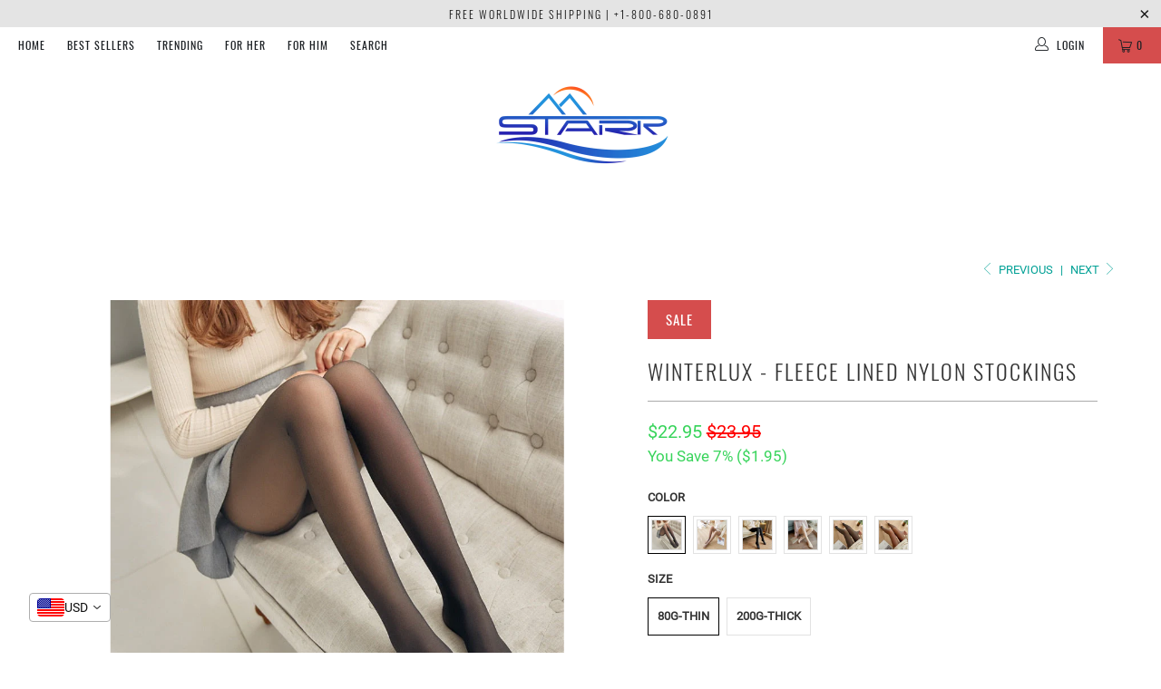

--- FILE ---
content_type: text/html; charset=utf-8
request_url: https://starrmart.com/collections/best-sellers/products/upsell1winterlux-fleece-lined-nylon-stockings
body_size: 42263
content:


 <!DOCTYPE html>
<html lang="en"> <head>
<!-- <meta name="facebook-domain-verification" content="hm9cizaxg1nqvokuskj0jewdvlu464" /> --> <meta charset="utf-8"> <meta http-equiv="cleartype" content="on"> <meta name="robots" content="index,follow"> <!-- Mobile Specific Metas --> <meta name="HandheldFriendly" content="True"> <meta name="MobileOptimized" content="320"> <meta name="viewport" content="width=device-width,initial-scale=1"> <meta name="theme-color" content="#ffffff"> <title>
      Winterlux - Fleece Lined Nylon Stockings - STARRMart</title> <link rel="preconnect dns-prefetch" href="https://fonts.shopifycdn.com" /> <link rel="preconnect dns-prefetch" href="https://cdn.shopify.com" /> <link rel="preconnect dns-prefetch" href="https://v.shopify.com" /> <link rel="preconnect dns-prefetch" href="https://cdn.shopifycloud.com" /> <link rel="preconnect dns-prefetch" href="https://productreviews.shopifycdn.com" /> <link rel="stylesheet" href="https://cdnjs.cloudflare.com/ajax/libs/fancybox/3.5.6/jquery.fancybox.css"> <!-- Stylesheets for Turbo "6.0.1" --> <link href="//starrmart.com/cdn/shop/t/5/assets/styles.scss.css?v=120232216205990470791666306370" rel="stylesheet" type="text/css" media="all" /> <script>
      window.lazySizesConfig = window.lazySizesConfig || {};

      lazySizesConfig.expand = 300;
      lazySizesConfig.loadHidden = false;

      /*! lazysizes - v4.1.4 */
      !function(a,b){var c=b(a,a.document);a.lazySizes=c,"object"==typeof module&&module.exports&&(module.exports=c)}(window,function(a,b){"use strict";if(b.getElementsByClassName){var c,d,e=b.documentElement,f=a.Date,g=a.HTMLPictureElement,h="addEventListener",i="getAttribute",j=a[h],k=a.setTimeout,l=a.requestAnimationFrame||k,m=a.requestIdleCallback,n=/^picture$/i,o=["load","error","lazyincluded","_lazyloaded"],p={},q=Array.prototype.forEach,r=function(a,b){return p[b]||(p[b]=new RegExp("(\\s|^)"+b+"(\\s|$)")),p[b].test(a[i]("class")||"")&&p[b]},s=function(a,b){r(a,b)||a.setAttribute("class",(a[i]("class")||"").trim()+" "+b)},t=function(a,b){var c;(c=r(a,b))&&a.setAttribute("class",(a[i]("class")||"").replace(c," "))},u=function(a,b,c){var d=c?h:"removeEventListener";c&&u(a,b),o.forEach(function(c){a[d](c,b)})},v=function(a,d,e,f,g){var h=b.createEvent("Event");return e||(e={}),e.instance=c,h.initEvent(d,!f,!g),h.detail=e,a.dispatchEvent(h),h},w=function(b,c){var e;!g&&(e=a.picturefill||d.pf)?(c&&c.src&&!b[i]("srcset")&&b.setAttribute("srcset",c.src),e({reevaluate:!0,elements:[b]})):c&&c.src&&(b.src=c.src)},x=function(a,b){return(getComputedStyle(a,null)||{})[b]},y=function(a,b,c){for(c=c||a.offsetWidth;c<d.minSize&&b&&!a._lazysizesWidth;)c=b.offsetWidth,b=b.parentNode;return c},z=function(){var a,c,d=[],e=[],f=d,g=function(){var b=f;for(f=d.length?e:d,a=!0,c=!1;b.length;)b.shift()();a=!1},h=function(d,e){a&&!e?d.apply(this,arguments):(f.push(d),c||(c=!0,(b.hidden?k:l)(g)))};return h._lsFlush=g,h}(),A=function(a,b){return b?function(){z(a)}:function(){var b=this,c=arguments;z(function(){a.apply(b,c)})}},B=function(a){var b,c=0,e=d.throttleDelay,g=d.ricTimeout,h=function(){b=!1,c=f.now(),a()},i=m&&g>49?function(){m(h,{timeout:g}),g!==d.ricTimeout&&(g=d.ricTimeout)}:A(function(){k(h)},!0);return function(a){var d;(a=a===!0)&&(g=33),b||(b=!0,d=e-(f.now()-c),0>d&&(d=0),a||9>d?i():k(i,d))}},C=function(a){var b,c,d=99,e=function(){b=null,a()},g=function(){var a=f.now()-c;d>a?k(g,d-a):(m||e)(e)};return function(){c=f.now(),b||(b=k(g,d))}};!function(){var b,c={lazyClass:"lazyload",loadedClass:"lazyloaded",loadingClass:"lazyloading",preloadClass:"lazypreload",errorClass:"lazyerror",autosizesClass:"lazyautosizes",srcAttr:"data-src",srcsetAttr:"data-srcset",sizesAttr:"data-sizes",minSize:40,customMedia:{},init:!0,expFactor:1.5,hFac:.8,loadMode:2,loadHidden:!0,ricTimeout:0,throttleDelay:125};d=a.lazySizesConfig||a.lazysizesConfig||{};for(b in c)b in d||(d[b]=c[b]);a.lazySizesConfig=d,k(function(){d.init&&F()})}();var D=function(){var g,l,m,o,p,y,D,F,G,H,I,J,K,L,M=/^img$/i,N=/^iframe$/i,O="onscroll"in a&&!/(gle|ing)bot/.test(navigator.userAgent),P=0,Q=0,R=0,S=-1,T=function(a){R--,a&&a.target&&u(a.target,T),(!a||0>R||!a.target)&&(R=0)},U=function(a,c){var d,f=a,g="hidden"==x(b.body,"visibility")||"hidden"!=x(a.parentNode,"visibility")&&"hidden"!=x(a,"visibility");for(F-=c,I+=c,G-=c,H+=c;g&&(f=f.offsetParent)&&f!=b.body&&f!=e;)g=(x(f,"opacity")||1)>0,g&&"visible"!=x(f,"overflow")&&(d=f.getBoundingClientRect(),g=H>d.left&&G<d.right&&I>d.top-1&&F<d.bottom+1);return g},V=function(){var a,f,h,j,k,m,n,p,q,r=c.elements;if((o=d.loadMode)&&8>R&&(a=r.length)){f=0,S++,null==K&&("expand"in d||(d.expand=e.clientHeight>500&&e.clientWidth>500?500:370),J=d.expand,K=J*d.expFactor),K>Q&&1>R&&S>2&&o>2&&!b.hidden?(Q=K,S=0):Q=o>1&&S>1&&6>R?J:P;for(;a>f;f++)if(r[f]&&!r[f]._lazyRace)if(O)if((p=r[f][i]("data-expand"))&&(m=1*p)||(m=Q),q!==m&&(y=innerWidth+m*L,D=innerHeight+m,n=-1*m,q=m),h=r[f].getBoundingClientRect(),(I=h.bottom)>=n&&(F=h.top)<=D&&(H=h.right)>=n*L&&(G=h.left)<=y&&(I||H||G||F)&&(d.loadHidden||"hidden"!=x(r[f],"visibility"))&&(l&&3>R&&!p&&(3>o||4>S)||U(r[f],m))){if(ba(r[f]),k=!0,R>9)break}else!k&&l&&!j&&4>R&&4>S&&o>2&&(g[0]||d.preloadAfterLoad)&&(g[0]||!p&&(I||H||G||F||"auto"!=r[f][i](d.sizesAttr)))&&(j=g[0]||r[f]);else ba(r[f]);j&&!k&&ba(j)}},W=B(V),X=function(a){s(a.target,d.loadedClass),t(a.target,d.loadingClass),u(a.target,Z),v(a.target,"lazyloaded")},Y=A(X),Z=function(a){Y({target:a.target})},$=function(a,b){try{a.contentWindow.location.replace(b)}catch(c){a.src=b}},_=function(a){var b,c=a[i](d.srcsetAttr);(b=d.customMedia[a[i]("data-media")||a[i]("media")])&&a.setAttribute("media",b),c&&a.setAttribute("srcset",c)},aa=A(function(a,b,c,e,f){var g,h,j,l,o,p;(o=v(a,"lazybeforeunveil",b)).defaultPrevented||(e&&(c?s(a,d.autosizesClass):a.setAttribute("sizes",e)),h=a[i](d.srcsetAttr),g=a[i](d.srcAttr),f&&(j=a.parentNode,l=j&&n.test(j.nodeName||"")),p=b.firesLoad||"src"in a&&(h||g||l),o={target:a},p&&(u(a,T,!0),clearTimeout(m),m=k(T,2500),s(a,d.loadingClass),u(a,Z,!0)),l&&q.call(j.getElementsByTagName("source"),_),h?a.setAttribute("srcset",h):g&&!l&&(N.test(a.nodeName)?$(a,g):a.src=g),f&&(h||l)&&w(a,{src:g})),a._lazyRace&&delete a._lazyRace,t(a,d.lazyClass),z(function(){(!p||a.complete&&a.naturalWidth>1)&&(p?T(o):R--,X(o))},!0)}),ba=function(a){var b,c=M.test(a.nodeName),e=c&&(a[i](d.sizesAttr)||a[i]("sizes")),f="auto"==e;(!f&&l||!c||!a[i]("src")&&!a.srcset||a.complete||r(a,d.errorClass)||!r(a,d.lazyClass))&&(b=v(a,"lazyunveilread").detail,f&&E.updateElem(a,!0,a.offsetWidth),a._lazyRace=!0,R++,aa(a,b,f,e,c))},ca=function(){if(!l){if(f.now()-p<999)return void k(ca,999);var a=C(function(){d.loadMode=3,W()});l=!0,d.loadMode=3,W(),j("scroll",function(){3==d.loadMode&&(d.loadMode=2),a()},!0)}};return{_:function(){p=f.now(),c.elements=b.getElementsByClassName(d.lazyClass),g=b.getElementsByClassName(d.lazyClass+" "+d.preloadClass),L=d.hFac,j("scroll",W,!0),j("resize",W,!0),a.MutationObserver?new MutationObserver(W).observe(e,{childList:!0,subtree:!0,attributes:!0}):(e[h]("DOMNodeInserted",W,!0),e[h]("DOMAttrModified",W,!0),setInterval(W,999)),j("hashchange",W,!0),["focus","mouseover","click","load","transitionend","animationend","webkitAnimationEnd"].forEach(function(a){b[h](a,W,!0)}),/d$|^c/.test(b.readyState)?ca():(j("load",ca),b[h]("DOMContentLoaded",W),k(ca,2e4)),c.elements.length?(V(),z._lsFlush()):W()},checkElems:W,unveil:ba}}(),E=function(){var a,c=A(function(a,b,c,d){var e,f,g;if(a._lazysizesWidth=d,d+="px",a.setAttribute("sizes",d),n.test(b.nodeName||""))for(e=b.getElementsByTagName("source"),f=0,g=e.length;g>f;f++)e[f].setAttribute("sizes",d);c.detail.dataAttr||w(a,c.detail)}),e=function(a,b,d){var e,f=a.parentNode;f&&(d=y(a,f,d),e=v(a,"lazybeforesizes",{width:d,dataAttr:!!b}),e.defaultPrevented||(d=e.detail.width,d&&d!==a._lazysizesWidth&&c(a,f,e,d)))},f=function(){var b,c=a.length;if(c)for(b=0;c>b;b++)e(a[b])},g=C(f);return{_:function(){a=b.getElementsByClassName(d.autosizesClass),j("resize",g)},checkElems:g,updateElem:e}}(),F=function(){F.i||(F.i=!0,E._(),D._())};return c={cfg:d,autoSizer:E,loader:D,init:F,uP:w,aC:s,rC:t,hC:r,fire:v,gW:y,rAF:z}}});

      /*! lazysizes - v4.1.4 */
      !function(a,b){var c=function(){b(a.lazySizes),a.removeEventListener("lazyunveilread",c,!0)};b=b.bind(null,a,a.document),"object"==typeof module&&module.exports?b(require("lazysizes")):a.lazySizes?c():a.addEventListener("lazyunveilread",c,!0)}(window,function(a,b,c){"use strict";function d(){this.ratioElems=b.getElementsByClassName("lazyaspectratio"),this._setupEvents(),this.processImages()}if(a.addEventListener){var e,f,g,h=Array.prototype.forEach,i=/^picture$/i,j="data-aspectratio",k="img["+j+"]",l=function(b){return a.matchMedia?(l=function(a){return!a||(matchMedia(a)||{}).matches})(b):a.Modernizr&&Modernizr.mq?!b||Modernizr.mq(b):!b},m=c.aC,n=c.rC,o=c.cfg;d.prototype={_setupEvents:function(){var a=this,c=function(b){b.naturalWidth<36?a.addAspectRatio(b,!0):a.removeAspectRatio(b,!0)},d=function(){a.processImages()};b.addEventListener("load",function(a){a.target.getAttribute&&a.target.getAttribute(j)&&c(a.target)},!0),addEventListener("resize",function(){var b,d=function(){h.call(a.ratioElems,c)};return function(){clearTimeout(b),b=setTimeout(d,99)}}()),b.addEventListener("DOMContentLoaded",d),addEventListener("load",d)},processImages:function(a){var c,d;a||(a=b),c="length"in a&&!a.nodeName?a:a.querySelectorAll(k);for(d=0;d<c.length;d++)c[d].naturalWidth>36?this.removeAspectRatio(c[d]):this.addAspectRatio(c[d])},getSelectedRatio:function(a){var b,c,d,e,f,g=a.parentNode;if(g&&i.test(g.nodeName||""))for(d=g.getElementsByTagName("source"),b=0,c=d.length;c>b;b++)if(e=d[b].getAttribute("data-media")||d[b].getAttribute("media"),o.customMedia[e]&&(e=o.customMedia[e]),l(e)){f=d[b].getAttribute(j);break}return f||a.getAttribute(j)||""},parseRatio:function(){var a=/^\s*([+\d\.]+)(\s*[\/x]\s*([+\d\.]+))?\s*$/,b={};return function(c){var d;return!b[c]&&(d=c.match(a))&&(d[3]?b[c]=d[1]/d[3]:b[c]=1*d[1]),b[c]}}(),addAspectRatio:function(b,c){var d,e=b.offsetWidth,f=b.offsetHeight;return c||m(b,"lazyaspectratio"),36>e&&0>=f?void((e||f&&a.console)&&console.log("Define width or height of image, so we can calculate the other dimension")):(d=this.getSelectedRatio(b),d=this.parseRatio(d),void(d&&(e?b.style.height=e/d+"px":b.style.width=f*d+"px")))},removeAspectRatio:function(a){n(a,"lazyaspectratio"),a.style.height="",a.style.width="",a.removeAttribute(j)}},f=function(){g=a.jQuery||a.Zepto||a.shoestring||a.$,g&&g.fn&&!g.fn.imageRatio&&g.fn.filter&&g.fn.add&&g.fn.find?g.fn.imageRatio=function(){return e.processImages(this.find(k).add(this.filter(k))),this}:g=!1},f(),setTimeout(f),e=new d,a.imageRatio=e,"object"==typeof module&&module.exports?module.exports=e:"function"==typeof define&&define.amd&&define(e)}});

        /*! lazysizes - v4.1.5 */
        !function(a,b){var c=function(){b(a.lazySizes),a.removeEventListener("lazyunveilread",c,!0)};b=b.bind(null,a,a.document),"object"==typeof module&&module.exports?b(require("lazysizes")):a.lazySizes?c():a.addEventListener("lazyunveilread",c,!0)}(window,function(a,b,c){"use strict";if(a.addEventListener){var d=/\s+/g,e=/\s*\|\s+|\s+\|\s*/g,f=/^(.+?)(?:\s+\[\s*(.+?)\s*\])(?:\s+\[\s*(.+?)\s*\])?$/,g=/^\s*\(*\s*type\s*:\s*(.+?)\s*\)*\s*$/,h=/\(|\)|'/,i={contain:1,cover:1},j=function(a){var b=c.gW(a,a.parentNode);return(!a._lazysizesWidth||b>a._lazysizesWidth)&&(a._lazysizesWidth=b),a._lazysizesWidth},k=function(a){var b;return b=(getComputedStyle(a)||{getPropertyValue:function(){}}).getPropertyValue("background-size"),!i[b]&&i[a.style.backgroundSize]&&(b=a.style.backgroundSize),b},l=function(a,b){if(b){var c=b.match(g);c&&c[1]?a.setAttribute("type",c[1]):a.setAttribute("media",lazySizesConfig.customMedia[b]||b)}},m=function(a,c,g){var h=b.createElement("picture"),i=c.getAttribute(lazySizesConfig.sizesAttr),j=c.getAttribute("data-ratio"),k=c.getAttribute("data-optimumx");c._lazybgset&&c._lazybgset.parentNode==c&&c.removeChild(c._lazybgset),Object.defineProperty(g,"_lazybgset",{value:c,writable:!0}),Object.defineProperty(c,"_lazybgset",{value:h,writable:!0}),a=a.replace(d," ").split(e),h.style.display="none",g.className=lazySizesConfig.lazyClass,1!=a.length||i||(i="auto"),a.forEach(function(a){var c,d=b.createElement("source");i&&"auto"!=i&&d.setAttribute("sizes",i),(c=a.match(f))?(d.setAttribute(lazySizesConfig.srcsetAttr,c[1]),l(d,c[2]),l(d,c[3])):d.setAttribute(lazySizesConfig.srcsetAttr,a),h.appendChild(d)}),i&&(g.setAttribute(lazySizesConfig.sizesAttr,i),c.removeAttribute(lazySizesConfig.sizesAttr),c.removeAttribute("sizes")),k&&g.setAttribute("data-optimumx",k),j&&g.setAttribute("data-ratio",j),h.appendChild(g),c.appendChild(h)},n=function(a){if(a.target._lazybgset){var b=a.target,d=b._lazybgset,e=b.currentSrc||b.src;if(e){var f=c.fire(d,"bgsetproxy",{src:e,useSrc:h.test(e)?JSON.stringify(e):e});f.defaultPrevented||(d.style.backgroundImage="url("+f.detail.useSrc+")")}b._lazybgsetLoading&&(c.fire(d,"_lazyloaded",{},!1,!0),delete b._lazybgsetLoading)}};addEventListener("lazybeforeunveil",function(a){var d,e,f;!a.defaultPrevented&&(d=a.target.getAttribute("data-bgset"))&&(f=a.target,e=b.createElement("img"),e.alt="",e._lazybgsetLoading=!0,a.detail.firesLoad=!0,m(d,f,e),setTimeout(function(){c.loader.unveil(e),c.rAF(function(){c.fire(e,"_lazyloaded",{},!0,!0),e.complete&&n({target:e})})}))}),b.addEventListener("load",n,!0),a.addEventListener("lazybeforesizes",function(a){if(a.detail.instance==c&&a.target._lazybgset&&a.detail.dataAttr){var b=a.target._lazybgset,d=k(b);i[d]&&(a.target._lazysizesParentFit=d,c.rAF(function(){a.target.setAttribute("data-parent-fit",d),a.target._lazysizesParentFit&&delete a.target._lazysizesParentFit}))}},!0),b.documentElement.addEventListener("lazybeforesizes",function(a){!a.defaultPrevented&&a.target._lazybgset&&a.detail.instance==c&&(a.detail.width=j(a.target._lazybgset))})}});</script> <script>
      
Shopify = window.Shopify || {};Shopify.theme_settings = {};Shopify.currency_settings = {};Shopify.theme_settings.display_tos_checkbox = false;Shopify.theme_settings.go_to_checkout = false;Shopify.theme_settings.cart_action = "redirect_cart";Shopify.theme_settings.collection_swatches = false;Shopify.theme_settings.collection_secondary_image = false;Shopify.theme_settings.show_multiple_currencies = false;Shopify.theme_settings.currency_format = 'money_format';Shopify.currency_settings.shopifyMultiCurrencyIsEnabled = false;Shopify.currency_settings.shop_currency = "CAD";Shopify.currency_settings.default_currency = "";Shopify.currency_settings.money_with_currency_format = "${{amount}} CAD";Shopify.currency_settings.money_format = "${{amount}}";Shopify.theme_settings.display_inventory_left = false;Shopify.theme_settings.inventory_threshold = 10;Shopify.theme_settings.limit_quantity = false;Shopify.theme_settings.menu_position = "inline";Shopify.theme_settings.newsletter_popup = false;Shopify.theme_settings.newsletter_popup_days = "7";Shopify.theme_settings.newsletter_popup_mobile = false;Shopify.theme_settings.newsletter_popup_seconds = 8;Shopify.theme_settings.pagination_type = "load_more";Shopify.theme_settings.search_pagination_type = "basic_pagination";Shopify.theme_settings.enable_shopify_review_comments = true;Shopify.theme_settings.enable_shopify_collection_badges = true;Shopify.theme_settings.quick_shop_thumbnail_position = "bottom-thumbnails";Shopify.theme_settings.product_form_style = "swatches";Shopify.theme_settings.sale_banner_enabled = true;Shopify.theme_settings.display_savings = true;Shopify.theme_settings.display_sold_out_price = false;Shopify.theme_settings.sold_out_text = "Sold Out";Shopify.theme_settings.free_text = "Free";Shopify.theme_settings.video_looping = false;Shopify.theme_settings.search_option = "products";Shopify.theme_settings.search_items_to_display = 5;Shopify.theme_settings.enable_autocomplete = true;Shopify.theme_settings.page_dots_enabled = false;Shopify.theme_settings.slideshow_arrow_size = "light";Shopify.theme_settings.quick_shop_enabled = false;Shopify.translation =Shopify.translation || {};Shopify.translation.agree_to_terms_warning = "You must agree with the terms and conditions to checkout.";Shopify.translation.one_item_left = "item left";Shopify.translation.items_left_text = "items left";Shopify.translation.cart_savings_text = "Total Savings";Shopify.translation.cart_discount_text = "Discount";Shopify.translation.cart_subtotal_text = "Subtotal";Shopify.translation.cart_remove_text = "Remove";Shopify.translation.newsletter_success_text = "Thank you for joining our mailing list!";Shopify.translation.notify_email = "Enter your email address...";Shopify.translation.notify_email_value = "Translation missing: en.contact.fields.email";Shopify.translation.notify_email_send = "Send";Shopify.translation.notify_message_first = "Please notify me when ";Shopify.translation.notify_message_last = " becomes available - ";Shopify.translation.notify_success_text = "Thanks! We will notify you when this product becomes available!";Shopify.translation.add_to_cart = "BUY IT NOW";Shopify.translation.coming_soon_text = "Coming Soon";Shopify.translation.sold_out_text = "Sold Out";Shopify.translation.sale_text = "Sale";Shopify.translation.savings_text = "You Save";Shopify.translation.free_price_text = "Translation missing: en.settings.free_price_text";Shopify.translation.from_text = "from";Shopify.translation.new_text = "New";Shopify.translation.pre_order_text = "Pre-Order";Shopify.translation.unavailable_text = "Unavailable";Shopify.translation.all_results = "View all results";</script> <meta name="description" content="  I am: 5’1” tall 110lbs, slender shape. Size 6 shoe. I bought a size small. These tights fit perfectly. If anything, they may be a slightly tight fit - but they work great. The feet at the bottom are closed. It gave the perfect amount of space for my feet to fit before the fleas started to keep my ankles and all my le" /> <link rel="shortcut icon" type="image/x-icon" href="//starrmart.com/cdn/shop/files/favicon-32x32_180x180.png?v=1620243739"> <link rel="apple-touch-icon" href="//starrmart.com/cdn/shop/files/favicon-32x32_180x180.png?v=1620243739"/> <link rel="apple-touch-icon" sizes="57x57" href="//starrmart.com/cdn/shop/files/favicon-32x32_57x57.png?v=1620243739"/> <link rel="apple-touch-icon" sizes="60x60" href="//starrmart.com/cdn/shop/files/favicon-32x32_60x60.png?v=1620243739"/> <link rel="apple-touch-icon" sizes="72x72" href="//starrmart.com/cdn/shop/files/favicon-32x32_72x72.png?v=1620243739"/> <link rel="apple-touch-icon" sizes="76x76" href="//starrmart.com/cdn/shop/files/favicon-32x32_76x76.png?v=1620243739"/> <link rel="apple-touch-icon" sizes="114x114" href="//starrmart.com/cdn/shop/files/favicon-32x32_114x114.png?v=1620243739"/> <link rel="apple-touch-icon" sizes="180x180" href="//starrmart.com/cdn/shop/files/favicon-32x32_180x180.png?v=1620243739"/> <link rel="apple-touch-icon" sizes="228x228" href="//starrmart.com/cdn/shop/files/favicon-32x32_228x228.png?v=1620243739"/> <link rel="canonical" href="https://starrmart.com/products/upsell1winterlux-fleece-lined-nylon-stockings" /> <script>window.performance && window.performance.mark && window.performance.mark('shopify.content_for_header.start');</script><meta id="shopify-digital-wallet" name="shopify-digital-wallet" content="/16870711/digital_wallets/dialog">
<meta name="shopify-checkout-api-token" content="e2455ae53a30960ee8ff5af90e79c044">
<meta id="in-context-paypal-metadata" data-shop-id="16870711" data-venmo-supported="false" data-environment="production" data-locale="en_US" data-paypal-v4="true" data-currency="CAD">
<link rel="alternate" type="application/json+oembed" href="https://starrmart.com/products/upsell1winterlux-fleece-lined-nylon-stockings.oembed">
<script async="async" src="/checkouts/internal/preloads.js?locale=en-CA"></script>
<link rel="preconnect" href="https://shop.app" crossorigin="anonymous">
<script async="async" src="https://shop.app/checkouts/internal/preloads.js?locale=en-CA&shop_id=16870711" crossorigin="anonymous"></script>
<script id="shopify-features" type="application/json">{"accessToken":"e2455ae53a30960ee8ff5af90e79c044","betas":["rich-media-storefront-analytics"],"domain":"starrmart.com","predictiveSearch":true,"shopId":16870711,"locale":"en"}</script>
<script>var Shopify = Shopify || {};
Shopify.shop = "starrmart.myshopify.com";
Shopify.locale = "en";
Shopify.currency = {"active":"CAD","rate":"1.0"};
Shopify.country = "CA";
Shopify.theme = {"name":"Turbo-portland","id":79654223990,"schema_name":"Turbo","schema_version":"6.0.1","theme_store_id":null,"role":"main"};
Shopify.theme.handle = "null";
Shopify.theme.style = {"id":null,"handle":null};
Shopify.cdnHost = "starrmart.com/cdn";
Shopify.routes = Shopify.routes || {};
Shopify.routes.root = "/";</script>
<script type="module">!function(o){(o.Shopify=o.Shopify||{}).modules=!0}(window);</script>
<script>!function(o){function n(){var o=[];function n(){o.push(Array.prototype.slice.apply(arguments))}return n.q=o,n}var t=o.Shopify=o.Shopify||{};t.loadFeatures=n(),t.autoloadFeatures=n()}(window);</script>
<script>
  window.ShopifyPay = window.ShopifyPay || {};
  window.ShopifyPay.apiHost = "shop.app\/pay";
  window.ShopifyPay.redirectState = null;
</script>
<script id="shop-js-analytics" type="application/json">{"pageType":"product"}</script>
<script defer="defer" async type="module" src="//starrmart.com/cdn/shopifycloud/shop-js/modules/v2/client.init-shop-cart-sync_BApSsMSl.en.esm.js"></script>
<script defer="defer" async type="module" src="//starrmart.com/cdn/shopifycloud/shop-js/modules/v2/chunk.common_CBoos6YZ.esm.js"></script>
<script type="module">
  await import("//starrmart.com/cdn/shopifycloud/shop-js/modules/v2/client.init-shop-cart-sync_BApSsMSl.en.esm.js");
await import("//starrmart.com/cdn/shopifycloud/shop-js/modules/v2/chunk.common_CBoos6YZ.esm.js");

  window.Shopify.SignInWithShop?.initShopCartSync?.({"fedCMEnabled":true,"windoidEnabled":true});

</script>
<script>
  window.Shopify = window.Shopify || {};
  if (!window.Shopify.featureAssets) window.Shopify.featureAssets = {};
  window.Shopify.featureAssets['shop-js'] = {"shop-cart-sync":["modules/v2/client.shop-cart-sync_DJczDl9f.en.esm.js","modules/v2/chunk.common_CBoos6YZ.esm.js"],"init-fed-cm":["modules/v2/client.init-fed-cm_BzwGC0Wi.en.esm.js","modules/v2/chunk.common_CBoos6YZ.esm.js"],"init-windoid":["modules/v2/client.init-windoid_BS26ThXS.en.esm.js","modules/v2/chunk.common_CBoos6YZ.esm.js"],"init-shop-email-lookup-coordinator":["modules/v2/client.init-shop-email-lookup-coordinator_DFwWcvrS.en.esm.js","modules/v2/chunk.common_CBoos6YZ.esm.js"],"shop-cash-offers":["modules/v2/client.shop-cash-offers_DthCPNIO.en.esm.js","modules/v2/chunk.common_CBoos6YZ.esm.js","modules/v2/chunk.modal_Bu1hFZFC.esm.js"],"shop-button":["modules/v2/client.shop-button_D_JX508o.en.esm.js","modules/v2/chunk.common_CBoos6YZ.esm.js"],"shop-toast-manager":["modules/v2/client.shop-toast-manager_tEhgP2F9.en.esm.js","modules/v2/chunk.common_CBoos6YZ.esm.js"],"avatar":["modules/v2/client.avatar_BTnouDA3.en.esm.js"],"pay-button":["modules/v2/client.pay-button_BuNmcIr_.en.esm.js","modules/v2/chunk.common_CBoos6YZ.esm.js"],"init-shop-cart-sync":["modules/v2/client.init-shop-cart-sync_BApSsMSl.en.esm.js","modules/v2/chunk.common_CBoos6YZ.esm.js"],"shop-login-button":["modules/v2/client.shop-login-button_DwLgFT0K.en.esm.js","modules/v2/chunk.common_CBoos6YZ.esm.js","modules/v2/chunk.modal_Bu1hFZFC.esm.js"],"init-customer-accounts-sign-up":["modules/v2/client.init-customer-accounts-sign-up_TlVCiykN.en.esm.js","modules/v2/client.shop-login-button_DwLgFT0K.en.esm.js","modules/v2/chunk.common_CBoos6YZ.esm.js","modules/v2/chunk.modal_Bu1hFZFC.esm.js"],"init-shop-for-new-customer-accounts":["modules/v2/client.init-shop-for-new-customer-accounts_DrjXSI53.en.esm.js","modules/v2/client.shop-login-button_DwLgFT0K.en.esm.js","modules/v2/chunk.common_CBoos6YZ.esm.js","modules/v2/chunk.modal_Bu1hFZFC.esm.js"],"init-customer-accounts":["modules/v2/client.init-customer-accounts_C0Oh2ljF.en.esm.js","modules/v2/client.shop-login-button_DwLgFT0K.en.esm.js","modules/v2/chunk.common_CBoos6YZ.esm.js","modules/v2/chunk.modal_Bu1hFZFC.esm.js"],"shop-follow-button":["modules/v2/client.shop-follow-button_C5D3XtBb.en.esm.js","modules/v2/chunk.common_CBoos6YZ.esm.js","modules/v2/chunk.modal_Bu1hFZFC.esm.js"],"checkout-modal":["modules/v2/client.checkout-modal_8TC_1FUY.en.esm.js","modules/v2/chunk.common_CBoos6YZ.esm.js","modules/v2/chunk.modal_Bu1hFZFC.esm.js"],"lead-capture":["modules/v2/client.lead-capture_D-pmUjp9.en.esm.js","modules/v2/chunk.common_CBoos6YZ.esm.js","modules/v2/chunk.modal_Bu1hFZFC.esm.js"],"shop-login":["modules/v2/client.shop-login_BmtnoEUo.en.esm.js","modules/v2/chunk.common_CBoos6YZ.esm.js","modules/v2/chunk.modal_Bu1hFZFC.esm.js"],"payment-terms":["modules/v2/client.payment-terms_BHOWV7U_.en.esm.js","modules/v2/chunk.common_CBoos6YZ.esm.js","modules/v2/chunk.modal_Bu1hFZFC.esm.js"]};
</script>
<script>(function() {
  var isLoaded = false;
  function asyncLoad() {
    if (isLoaded) return;
    isLoaded = true;
    var urls = ["https:\/\/chimpstatic.com\/mcjs-connected\/js\/users\/77532e896af90e0f98e737256\/8fd9190b788a27acc3328c16a.js?shop=starrmart.myshopify.com","https:\/\/app.identixweb.com\/url-short-link-generator\/assets\/js\/url-short-link.js?shop=starrmart.myshopify.com","https:\/\/app.cjdropshipping.com\/static\/shopify\/pod\/cjpodflag.js?shop=starrmart.myshopify.com"];
    for (var i = 0; i <urls.length; i++) {
      var s = document.createElement('script');
      s.type = 'text/javascript';
      s.async = true;
      s.src = urls[i];
      var x = document.getElementsByTagName('script')[0];
      x.parentNode.insertBefore(s, x);
    }
  };
  if(window.attachEvent) {
    window.attachEvent('onload', asyncLoad);
  } else {
    window.addEventListener('load', asyncLoad, false);
  }
})();</script>
<script id="__st">var __st={"a":16870711,"offset":-39600,"reqid":"d0fe5fc9-9449-43f1-8554-c64edf6cc1a8-1768917186","pageurl":"starrmart.com\/collections\/best-sellers\/products\/upsell1winterlux-fleece-lined-nylon-stockings","u":"147ce54d6bf0","p":"product","rtyp":"product","rid":6826529620058};</script>
<script>window.ShopifyPaypalV4VisibilityTracking = true;</script>
<script id="captcha-bootstrap">!function(){'use strict';const t='contact',e='account',n='new_comment',o=[[t,t],['blogs',n],['comments',n],[t,'customer']],c=[[e,'customer_login'],[e,'guest_login'],[e,'recover_customer_password'],[e,'create_customer']],r=t=>t.map((([t,e])=>`form[action*='/${t}']:not([data-nocaptcha='true']) input[name='form_type'][value='${e}']`)).join(','),a=t=>()=>t?[...document.querySelectorAll(t)].map((t=>t.form)):[];function s(){const t=[...o],e=r(t);return a(e)}const i='password',u='form_key',d=['recaptcha-v3-token','g-recaptcha-response','h-captcha-response',i],f=()=>{try{return window.sessionStorage}catch{return}},m='__shopify_v',_=t=>t.elements[u];function p(t,e,n=!1){try{const o=window.sessionStorage,c=JSON.parse(o.getItem(e)),{data:r}=function(t){const{data:e,action:n}=t;return t[m]||n?{data:e,action:n}:{data:t,action:n}}(c);for(const[e,n]of Object.entries(r))t.elements[e]&&(t.elements[e].value=n);n&&o.removeItem(e)}catch(o){console.error('form repopulation failed',{error:o})}}const l='form_type',E='cptcha';function T(t){t.dataset[E]=!0}const w=window,h=w.document,L='Shopify',v='ce_forms',y='captcha';let A=!1;((t,e)=>{const n=(g='f06e6c50-85a8-45c8-87d0-21a2b65856fe',I='https://cdn.shopify.com/shopifycloud/storefront-forms-hcaptcha/ce_storefront_forms_captcha_hcaptcha.v1.5.2.iife.js',D={infoText:'Protected by hCaptcha',privacyText:'Privacy',termsText:'Terms'},(t,e,n)=>{const o=w[L][v],c=o.bindForm;if(c)return c(t,g,e,D).then(n);var r;o.q.push([[t,g,e,D],n]),r=I,A||(h.body.append(Object.assign(h.createElement('script'),{id:'captcha-provider',async:!0,src:r})),A=!0)});var g,I,D;w[L]=w[L]||{},w[L][v]=w[L][v]||{},w[L][v].q=[],w[L][y]=w[L][y]||{},w[L][y].protect=function(t,e){n(t,void 0,e),T(t)},Object.freeze(w[L][y]),function(t,e,n,w,h,L){const[v,y,A,g]=function(t,e,n){const i=e?o:[],u=t?c:[],d=[...i,...u],f=r(d),m=r(i),_=r(d.filter((([t,e])=>n.includes(e))));return[a(f),a(m),a(_),s()]}(w,h,L),I=t=>{const e=t.target;return e instanceof HTMLFormElement?e:e&&e.form},D=t=>v().includes(t);t.addEventListener('submit',(t=>{const e=I(t);if(!e)return;const n=D(e)&&!e.dataset.hcaptchaBound&&!e.dataset.recaptchaBound,o=_(e),c=g().includes(e)&&(!o||!o.value);(n||c)&&t.preventDefault(),c&&!n&&(function(t){try{if(!f())return;!function(t){const e=f();if(!e)return;const n=_(t);if(!n)return;const o=n.value;o&&e.removeItem(o)}(t);const e=Array.from(Array(32),(()=>Math.random().toString(36)[2])).join('');!function(t,e){_(t)||t.append(Object.assign(document.createElement('input'),{type:'hidden',name:u})),t.elements[u].value=e}(t,e),function(t,e){const n=f();if(!n)return;const o=[...t.querySelectorAll(`input[type='${i}']`)].map((({name:t})=>t)),c=[...d,...o],r={};for(const[a,s]of new FormData(t).entries())c.includes(a)||(r[a]=s);n.setItem(e,JSON.stringify({[m]:1,action:t.action,data:r}))}(t,e)}catch(e){console.error('failed to persist form',e)}}(e),e.submit())}));const S=(t,e)=>{t&&!t.dataset[E]&&(n(t,e.some((e=>e===t))),T(t))};for(const o of['focusin','change'])t.addEventListener(o,(t=>{const e=I(t);D(e)&&S(e,y())}));const B=e.get('form_key'),M=e.get(l),P=B&&M;t.addEventListener('DOMContentLoaded',(()=>{const t=y();if(P)for(const e of t)e.elements[l].value===M&&p(e,B);[...new Set([...A(),...v().filter((t=>'true'===t.dataset.shopifyCaptcha))])].forEach((e=>S(e,t)))}))}(h,new URLSearchParams(w.location.search),n,t,e,['guest_login'])})(!0,!0)}();</script>
<script integrity="sha256-4kQ18oKyAcykRKYeNunJcIwy7WH5gtpwJnB7kiuLZ1E=" data-source-attribution="shopify.loadfeatures" defer="defer" src="//starrmart.com/cdn/shopifycloud/storefront/assets/storefront/load_feature-a0a9edcb.js" crossorigin="anonymous"></script>
<script crossorigin="anonymous" defer="defer" src="//starrmart.com/cdn/shopifycloud/storefront/assets/shopify_pay/storefront-65b4c6d7.js?v=20250812"></script>
<script data-source-attribution="shopify.dynamic_checkout.dynamic.init">var Shopify=Shopify||{};Shopify.PaymentButton=Shopify.PaymentButton||{isStorefrontPortableWallets:!0,init:function(){window.Shopify.PaymentButton.init=function(){};var t=document.createElement("script");t.src="https://starrmart.com/cdn/shopifycloud/portable-wallets/latest/portable-wallets.en.js",t.type="module",document.head.appendChild(t)}};
</script>
<script data-source-attribution="shopify.dynamic_checkout.buyer_consent">
  function portableWalletsHideBuyerConsent(e){var t=document.getElementById("shopify-buyer-consent"),n=document.getElementById("shopify-subscription-policy-button");t&&n&&(t.classList.add("hidden"),t.setAttribute("aria-hidden","true"),n.removeEventListener("click",e))}function portableWalletsShowBuyerConsent(e){var t=document.getElementById("shopify-buyer-consent"),n=document.getElementById("shopify-subscription-policy-button");t&&n&&(t.classList.remove("hidden"),t.removeAttribute("aria-hidden"),n.addEventListener("click",e))}window.Shopify?.PaymentButton&&(window.Shopify.PaymentButton.hideBuyerConsent=portableWalletsHideBuyerConsent,window.Shopify.PaymentButton.showBuyerConsent=portableWalletsShowBuyerConsent);
</script>
<script data-source-attribution="shopify.dynamic_checkout.cart.bootstrap">document.addEventListener("DOMContentLoaded",(function(){function t(){return document.querySelector("shopify-accelerated-checkout-cart, shopify-accelerated-checkout")}if(t())Shopify.PaymentButton.init();else{new MutationObserver((function(e,n){t()&&(Shopify.PaymentButton.init(),n.disconnect())})).observe(document.body,{childList:!0,subtree:!0})}}));
</script>
<link id="shopify-accelerated-checkout-styles" rel="stylesheet" media="screen" href="https://starrmart.com/cdn/shopifycloud/portable-wallets/latest/accelerated-checkout-backwards-compat.css" crossorigin="anonymous">
<style id="shopify-accelerated-checkout-cart">
        #shopify-buyer-consent {
  margin-top: 1em;
  display: inline-block;
  width: 100%;
}

#shopify-buyer-consent.hidden {
  display: none;
}

#shopify-subscription-policy-button {
  background: none;
  border: none;
  padding: 0;
  text-decoration: underline;
  font-size: inherit;
  cursor: pointer;
}

#shopify-subscription-policy-button::before {
  box-shadow: none;
}

      </style>

<script>window.performance && window.performance.mark && window.performance.mark('shopify.content_for_header.end');</script>

	

    

<meta name="author" content="STARRMart">
<meta property="og:url" content="https://starrmart.com/products/upsell1winterlux-fleece-lined-nylon-stockings">
<meta property="og:site_name" content="STARRMart"> <meta property="og:type" content="product"> <meta property="og:title" content="Winterlux - Fleece Lined Nylon Stockings"> <meta property="og:image" content="https://starrmart.com/cdn/shop/products/0f0f02280580ac74916760d0e1e1d56a_e3ed3d26-3853-404e-8929-68200b8f9747_600x.jpg?v=1667201290"> <meta property="og:image:secure_url" content="https://starrmart.com/cdn/shop/products/0f0f02280580ac74916760d0e1e1d56a_e3ed3d26-3853-404e-8929-68200b8f9747_600x.jpg?v=1667201290"> <meta property="og:image:width" content="800"> <meta property="og:image:height" content="400"> <meta property="og:image" content="https://starrmart.com/cdn/shop/products/S8283934354bb497e9f2c538c6dac78f5H_593c547d-7361-4c0f-b53d-e5179879904e_600x.jpg?v=1667201290"> <meta property="og:image:secure_url" content="https://starrmart.com/cdn/shop/products/S8283934354bb497e9f2c538c6dac78f5H_593c547d-7361-4c0f-b53d-e5179879904e_600x.jpg?v=1667201290"> <meta property="og:image:width" content="1000"> <meta property="og:image:height" content="1000"> <meta property="og:image" content="https://starrmart.com/cdn/shop/products/S058af1a3961643d4b3d9ba12e474fe21v_be55232e-a9df-4795-a2cc-66529409b6c6_600x.jpg?v=1667201290"> <meta property="og:image:secure_url" content="https://starrmart.com/cdn/shop/products/S058af1a3961643d4b3d9ba12e474fe21v_be55232e-a9df-4795-a2cc-66529409b6c6_600x.jpg?v=1667201290"> <meta property="og:image:width" content="800"> <meta property="og:image:height" content="800"> <meta property="product:price:amount" content="31.35"> <meta property="product:price:currency" content="CAD"> <meta property="og:description" content="  I am: 5’1” tall 110lbs, slender shape. Size 6 shoe. I bought a size small. These tights fit perfectly. If anything, they may be a slightly tight fit - but they work great. The feet at the bottom are closed. It gave the perfect amount of space for my feet to fit before the fleas started to keep my ankles and all my le">




<meta name="twitter:card" content="summary"> <meta name="twitter:title" content="Winterlux - Fleece Lined Nylon Stockings"> <meta name="twitter:description" content="  I am: 5’1” tall 110lbs, slender shape. Size 6 shoe. I bought a size small. These tights fit perfectly. If anything, they may be a slightly tight fit - but they work great. The feet at the bottom are closed. It gave the perfect amount of space for my feet to fit before the fleas started to keep my ankles and all my legs warm. I wore them underneath my holy jeans when I went on a trip to the New England coast this year. I did notice the tides are more of a fair/ porcelain skin tone color, and I have more of an olive skin tone. So I did wear a pair of lace tights over to give a visual effect- it turned out perfect.   ⭐⭐⭐⭐⭐ Breanna M – ✅ Verified Customer #1 BESTSELLING STYLISH SHEER"> <meta name="twitter:image" content="https://starrmart.com/cdn/shop/products/0f0f02280580ac74916760d0e1e1d56a_e3ed3d26-3853-404e-8929-68200b8f9747_240x.jpg?v=1667201290"> <meta name="twitter:image:width" content="240"> <meta name="twitter:image:height" content="240"> <meta name="twitter:image:alt" content="Winterlux - Fleece Lined Nylon Stockings"> <link rel="prev" href="/collections/best-sellers/products/upsell2winterlux-fleece-lined-nylon-stockings"> <link rel="next" href="/collections/best-sellers/products/winterlux-fleece-lined-nylon-stockings">
  
	<script>var loox_global_hash = '1616356511391';</script><script>var loox_widgeton_caret = {"visible":true};</script><style>.loox-reviews-default { max-width: 1200px; margin: 0 auto; }.loox-rating .loox-icon.loox-caret { color:#333; cursor: pointer; }</style> <!-- Hotjar Tracking Code for ZenEye Product Page -->
<script>
    (function(h,o,t,j,a,r){
        h.hj=h.hj||function(){(h.hj.q=h.hj.q||[]).push(arguments)};
        h._hjSettings={hjid:400427,hjsv:6};
        a=o.getElementsByTagName('head')[0];
        r=o.createElement('script');r.async=1;
        r.src=t+h._hjSettings.hjid+j+h._hjSettings.hjsv;
        a.appendChild(r);
    })(window,document,'https://static.hotjar.com/c/hotjar-','.js?sv=');
</script>
<!-- BEGIN app block: shopify://apps/vitals/blocks/app-embed/aeb48102-2a5a-4f39-bdbd-d8d49f4e20b8 --><link rel="preconnect" href="https://appsolve.io/" /><link rel="preconnect" href="https://cdn-sf.vitals.app/" /><script data-ver="58" id="vtlsAebData" class="notranslate">window.vtlsLiquidData = window.vtlsLiquidData || {};window.vtlsLiquidData.buildId = 56197;

window.vtlsLiquidData.apiHosts = {
	...window.vtlsLiquidData.apiHosts,
	"1": "https://appsolve.io"
};
	window.vtlsLiquidData.moduleSettings = {"21":{"142":true,"143":"left","144":0,"145":0,"190":true,"216":"ffce07","217":true,"218":0,"219":0,"220":"center","248":true,"278":"ffffff","279":true,"280":"ffffff","281":"eaeaea","287":"reviews","288":"See more reviews","289":"Write a Review","290":"Share your experience","291":"Rating","292":"Name","293":"Review","294":"We'd love to see a picture","295":"Submit Review","296":"Cancel","297":"No reviews yet. Be the first to add a review.","333":20,"334":100,"335":10,"336":50,"410":true,"447":"Thank you for adding your review!","481":"{{ stars }} {{ averageRating }} ({{ totalReviews }} {{ reviewsTranslation }})","482":"{{ stars }} ({{ totalReviews }})","483":19,"484":18,"494":2,"504":"Only image file types are supported for upload","507":true,"508":"E-mail","510":"00a332","563":"The review could not be added. If the problem persists, please contact us.","598":"Store reply","688":"Customers from all over the world love our products!","689":"Happy Customers","691":false,"745":false,"746":"columns","747":false,"748":"ffce07","752":"Verified buyer","787":"columns","788":true,"793":"000000","794":"ffffff","846":"5e5e5e","877":"222222","878":"737373","879":"f7f7f7","880":"5e5e5e","948":0,"949":0,"951":"{}","994":"Our Customers Love Us","996":1,"1002":4,"1003":false,"1005":false,"1034":false,"1038":20,"1039":20,"1040":10,"1041":10,"1042":100,"1043":50,"1044":"columns","1045":true,"1046":"5e5e5e","1047":"5e5e5e","1048":"222222","1061":false,"1062":0,"1063":0,"1064":"Collected by","1065":"From {{reviews_count}} reviews","1067":true,"1068":false,"1069":true,"1070":true,"1072":"{}","1073":"left","1074":"center","1078":true,"1089":"{}","1090":0},"30":{"128":true,"129":true,"134":"1,2,3,4","136":true,"138":"Prices shown here are calculated in {{ visible_currency }}, but the final order will be paid in {{ default_currency }}.","139":true,"140":false,"141":true,"150":true,"151":"bottom_left","152":"bottom_left","168":95,"191":"ffffff","249":false,"298":true,"337":"ffffff","338":"f4f4f4","339":"111111","415":false,"459":true,"524":true,"609":14,"852":"f6f6f6"},"48":{"469":true,"491":true,"588":true,"595":false,"603":"","605":"","606":"","781":true,"783":1,"876":0,"1076":true,"1105":0}};

window.vtlsLiquidData.shopThemeName = "Turbo";window.vtlsLiquidData.settingTranslation = {"30":{"138":{"en":"Prices shown here are calculated in {{ visible_currency }}, but the final order will be paid in {{ default_currency }}."}},"21":{"287":{"en":"reviews"},"288":{"en":"See more reviews"},"289":{"en":"Write a Review"},"290":{"en":"Share your experience"},"291":{"en":"Rating"},"292":{"en":"Name"},"293":{"en":"Review"},"294":{"en":"We'd love to see a picture"},"295":{"en":"Submit Review"},"296":{"en":"Cancel"},"297":{"en":"No reviews yet. Be the first to add a review."},"447":{"en":"Thank you for adding your review!"},"481":{"en":"{{ stars }} {{ averageRating }} ({{ totalReviews }} {{ reviewsTranslation }})"},"482":{"en":"{{ stars }} ({{ totalReviews }})"},"504":{"en":"Only image file types are supported for upload"},"508":{"en":"E-mail"},"563":{"en":"The review could not be added. If the problem persists, please contact us."},"598":{"en":"Store reply"},"688":{"en":"Customers from all over the world love our products!"},"689":{"en":"Happy Customers"},"752":{"en":"Verified buyer"},"994":{"en":"Our Customers Love Us"},"1064":{"en":"Collected by"},"1065":{"en":"From {{reviews_count}} reviews"}}};window.vtlsLiquidData.shopSettings={};window.vtlsLiquidData.shopSettings.cartType="";window.vtlsLiquidData.shopInfo={id:16870711,domain:"starrmart.com",shopifyDomain:"starrmart.myshopify.com",primaryLocaleIsoCode: "en",defaultCurrency:"CAD",enabledCurrencies:["CAD"],moneyFormat:"\u003cspan class=money\u003e${{amount}}\u003c\/span\u003e",moneyWithCurrencyFormat:"\u003cspan class=money\u003e${{amount}} CAD\u003c\/span\u003e",appId:"1",appName:"Vitals",};window.vtlsLiquidData.acceptedScopes = {"1":[12,9,17,15,23,19,3,7,1,11,4,21,13,10,18,16,24,20,14,8,2,37,22]};window.vtlsLiquidData.product = {"id": 6826529620058,"available": true,"title": "Winterlux - Fleece Lined Nylon Stockings","handle": "upsell1winterlux-fleece-lined-nylon-stockings","vendor": "STARRMart","type": "Stockings","tags": ["Upsell1Winterlux"],"description": "1","featured_image":{"src": "//starrmart.com/cdn/shop/products/0f0f02280580ac74916760d0e1e1d56a_e3ed3d26-3853-404e-8929-68200b8f9747.jpg?v=1667201290","aspect_ratio": "2.0"},"collectionIds": [3351904281],"variants": [{"id": 40186964770906,"title": "BLACK full foot \/ 80g-Thin","option1": "BLACK full foot","option2": "80g-Thin","option3": null,"price": 3135,"compare_at_price": 3395,"available": true,"image":{"src": "//starrmart.com/cdn/shop/products/S6e0cefaa0c1c4c41bfec75718fa70fb4U_85998e55-ec09-47d0-b7f5-ca946f7dc3da.jpg?v=1667201290","alt": "Winterlux - Fleece Lined Nylon Stockings","aspect_ratio": 1.0},"featured_media_id":23903312281690,"is_preorderable":1},{"id": 40186964803674,"title": "BLACK full foot \/ 200g-Thick","option1": "BLACK full foot","option2": "200g-Thick","option3": null,"price": 3919,"compare_at_price": 3995,"available": true,"image":{"src": "//starrmart.com/cdn/shop/products/S6e0cefaa0c1c4c41bfec75718fa70fb4U_85998e55-ec09-47d0-b7f5-ca946f7dc3da.jpg?v=1667201290","alt": "Winterlux - Fleece Lined Nylon Stockings","aspect_ratio": 1.0},"featured_media_id":23903312281690,"is_preorderable":1},{"id": 40186964836442,"title": "KHAKI full foot \/ 80g-Thin","option1": "KHAKI full foot","option2": "80g-Thin","option3": null,"price": 3135,"compare_at_price": 3395,"available": true,"image":{"src": "//starrmart.com/cdn/shop/products/Sc805227b7d7d472fab31d00ac8b4506dF_c492d562-a695-45a2-a441-8ed316261f43.jpg?v=1667201290","alt": "Winterlux - Fleece Lined Nylon Stockings","aspect_ratio": 1.0},"featured_media_id":23903312347226,"is_preorderable":1},{"id": 40186964869210,"title": "KHAKI full foot \/ 200g-Thick","option1": "KHAKI full foot","option2": "200g-Thick","option3": null,"price": 3919,"compare_at_price": 3995,"available": true,"image":{"src": "//starrmart.com/cdn/shop/products/Sc805227b7d7d472fab31d00ac8b4506dF_c492d562-a695-45a2-a441-8ed316261f43.jpg?v=1667201290","alt": "Winterlux - Fleece Lined Nylon Stockings","aspect_ratio": 1.0},"featured_media_id":23903312347226,"is_preorderable":1},{"id": 40186964901978,"title": "Pure black full foot \/ 80g-Thin","option1": "Pure black full foot","option2": "80g-Thin","option3": null,"price": 3135,"compare_at_price": 3395,"available": true,"image":{"src": "//starrmart.com/cdn/shop/products/S189ee34c65c8480bb50fed6db443fe789_54013f7b-4c29-4115-bc19-94ffc5031bae.jpg?v=1667201291","alt": "Winterlux - Fleece Lined Nylon Stockings","aspect_ratio": 1.0},"featured_media_id":23903312379994,"is_preorderable":1},{"id": 40186964934746,"title": "Pure black full foot \/ 200g-Thick","option1": "Pure black full foot","option2": "200g-Thick","option3": null,"price": 3919,"compare_at_price": 3995,"available": true,"image":{"src": "//starrmart.com/cdn/shop/products/S189ee34c65c8480bb50fed6db443fe789_54013f7b-4c29-4115-bc19-94ffc5031bae.jpg?v=1667201291","alt": "Winterlux - Fleece Lined Nylon Stockings","aspect_ratio": 1.0},"featured_media_id":23903312379994,"is_preorderable":1},{"id": 40186964967514,"title": "Skin color full foot \/ 80g-Thin","option1": "Skin color full foot","option2": "80g-Thin","option3": null,"price": 3135,"compare_at_price": 3395,"available": true,"image":{"src": "//starrmart.com/cdn/shop/products/S67def79b9ac5451e901871e696850de1i_66a23379-3c2e-4d9e-81d4-bd7be16c9f38.jpg?v=1667201291","alt": "Winterlux - Fleece Lined Nylon Stockings","aspect_ratio": 1.0},"featured_media_id":23903312412762,"is_preorderable":1},{"id": 40186965000282,"title": "Skin color full foot \/ 200g-Thick","option1": "Skin color full foot","option2": "200g-Thick","option3": null,"price": 3919,"compare_at_price": 3995,"available": true,"image":{"src": "//starrmart.com/cdn/shop/products/S67def79b9ac5451e901871e696850de1i_66a23379-3c2e-4d9e-81d4-bd7be16c9f38.jpg?v=1667201291","alt": "Winterlux - Fleece Lined Nylon Stockings","aspect_ratio": 1.0},"featured_media_id":23903312412762,"is_preorderable":1},{"id": 40186965033050,"title": "BLACK half foot \/ 80g-Thin","option1": "BLACK half foot","option2": "80g-Thin","option3": null,"price": 3135,"compare_at_price": 3395,"available": true,"image":{"src": "//starrmart.com/cdn/shop/products/S058af1a3961643d4b3d9ba12e474fe21v_be55232e-a9df-4795-a2cc-66529409b6c6.jpg?v=1667201290","alt": "Winterlux - Fleece Lined Nylon Stockings","aspect_ratio": 1.0},"featured_media_id":23903312248922,"is_preorderable":1},{"id": 40186965065818,"title": "BLACK half foot \/ 200g-Thick","option1": "BLACK half foot","option2": "200g-Thick","option3": null,"price": 3919,"compare_at_price": 3995,"available": true,"image":{"src": "//starrmart.com/cdn/shop/products/S058af1a3961643d4b3d9ba12e474fe21v_be55232e-a9df-4795-a2cc-66529409b6c6.jpg?v=1667201290","alt": "Winterlux - Fleece Lined Nylon Stockings","aspect_ratio": 1.0},"featured_media_id":23903312248922,"is_preorderable":1},{"id": 40186965098586,"title": "KHAKI half foot \/ 80g-Thin","option1": "KHAKI half foot","option2": "80g-Thin","option3": null,"price": 3135,"compare_at_price": 3395,"available": true,"image":{"src": "//starrmart.com/cdn/shop/products/Sd6fb37f2a7c844c6b637885851540bb9E_9a0f1f08-3e41-406e-a5a3-23997c116379.jpg?v=1667201290","alt": "Winterlux - Fleece Lined Nylon Stockings","aspect_ratio": 1.0},"featured_media_id":23903312314458,"is_preorderable":1},{"id": 40186965131354,"title": "KHAKI half foot \/ 200g-Thick","option1": "KHAKI half foot","option2": "200g-Thick","option3": null,"price": 3919,"compare_at_price": 3995,"available": true,"image":{"src": "//starrmart.com/cdn/shop/products/Sd6fb37f2a7c844c6b637885851540bb9E_9a0f1f08-3e41-406e-a5a3-23997c116379.jpg?v=1667201290","alt": "Winterlux - Fleece Lined Nylon Stockings","aspect_ratio": 1.0},"featured_media_id":23903312314458,"is_preorderable":1}],"options": [{"name": "Color"},{"name": "Size"}],"metafields": {"reviews": {}}};window.vtlsLiquidData.collection = {
	"allProductsCount": 20,
	"productsCount": 20,
	"productsSize": 20
};window.vtlsLiquidData.localization = [{"co": "AU","cu": "CAD"},{"co": "CA","cu": "CAD"},{"co": "GB","cu": "CAD"},{"co": "US","cu": "CAD"}];window.vtlsLiquidData.cacheKeys = [1758815974,1732616576,0,1732616576,1758815974,0,0,1758815974 ];</script><script id="vtlsAebDynamicFunctions" class="notranslate">window.vtlsLiquidData = window.vtlsLiquidData || {};window.vtlsLiquidData.dynamicFunctions = ({$,vitalsGet,vitalsSet,VITALS_GET_$_DESCRIPTION,VITALS_GET_$_END_SECTION,VITALS_GET_$_ATC_FORM,VITALS_GET_$_ATC_BUTTON,submit_button,form_add_to_cart,cartItemVariantId,VITALS_EVENT_CART_UPDATED,VITALS_EVENT_DISCOUNTS_LOADED,VITALS_EVENT_RENDER_CAROUSEL_STARS,VITALS_EVENT_RENDER_COLLECTION_STARS,VITALS_EVENT_SMART_BAR_RENDERED,VITALS_EVENT_SMART_BAR_CLOSED,VITALS_EVENT_TABS_RENDERED,VITALS_EVENT_VARIANT_CHANGED,VITALS_EVENT_ATC_BUTTON_FOUND,VITALS_IS_MOBILE,VITALS_PAGE_TYPE,VITALS_APPEND_CSS,VITALS_HOOK__CAN_EXECUTE_CHECKOUT,VITALS_HOOK__GET_CUSTOM_CHECKOUT_URL_PARAMETERS,VITALS_HOOK__GET_CUSTOM_VARIANT_SELECTOR,VITALS_HOOK__GET_IMAGES_DEFAULT_SIZE,VITALS_HOOK__ON_CLICK_CHECKOUT_BUTTON,VITALS_HOOK__DONT_ACCELERATE_CHECKOUT,VITALS_HOOK__ON_ATC_STAY_ON_THE_SAME_PAGE,VITALS_HOOK__CAN_EXECUTE_ATC,VITALS_FLAG__IGNORE_VARIANT_ID_FROM_URL,VITALS_FLAG__UPDATE_ATC_BUTTON_REFERENCE,VITALS_FLAG__UPDATE_CART_ON_CHECKOUT,VITALS_FLAG__USE_CAPTURE_FOR_ATC_BUTTON,VITALS_FLAG__USE_FIRST_ATC_SPAN_FOR_PRE_ORDER,VITALS_FLAG__USE_HTML_FOR_STICKY_ATC_BUTTON,VITALS_FLAG__STOP_EXECUTION,VITALS_FLAG__USE_CUSTOM_COLLECTION_FILTER_DROPDOWN,VITALS_FLAG__PRE_ORDER_START_WITH_OBSERVER,VITALS_FLAG__PRE_ORDER_OBSERVER_DELAY,VITALS_FLAG__ON_CHECKOUT_CLICK_USE_CAPTURE_EVENT,handle,}) => {return {"147": {"location":"description","locator":"after"},};};</script><script id="vtlsAebDocumentInjectors" class="notranslate">window.vtlsLiquidData = window.vtlsLiquidData || {};window.vtlsLiquidData.documentInjectors = ({$,vitalsGet,vitalsSet,VITALS_IS_MOBILE,VITALS_APPEND_CSS}) => {const documentInjectors = {};documentInjectors["1"]={};documentInjectors["1"]["d"]=[];documentInjectors["1"]["d"]["0"]={};documentInjectors["1"]["d"]["0"]["a"]=null;documentInjectors["1"]["d"]["0"]["s"]=".description";documentInjectors["2"]={};documentInjectors["2"]["d"]=[];documentInjectors["2"]["d"]["0"]={};documentInjectors["2"]["d"]["0"]["a"]={"l":"after"};documentInjectors["2"]["d"]["0"]["s"]="div.product";documentInjectors["4"]={};documentInjectors["4"]["d"]=[];documentInjectors["4"]["d"]["0"]={};documentInjectors["4"]["d"]["0"]["a"]=null;documentInjectors["4"]["d"]["0"]["s"]="h1:visible:not(.cbb-also-bought-title)";documentInjectors["6"]={};documentInjectors["6"]["d"]=[];documentInjectors["6"]["d"]["0"]={};documentInjectors["6"]["d"]["0"]["a"]=[];documentInjectors["6"]["d"]["0"]["s"]=".product-list";documentInjectors["12"]={};documentInjectors["12"]["d"]=[];documentInjectors["12"]["d"]["0"]={};documentInjectors["12"]["d"]["0"]["a"]=[];documentInjectors["12"]["d"]["0"]["s"]="form[action*=\"\/cart\/add\"]:visible:not([id*=\"product-form-installment\"]):not([id*=\"product-installment-form\"]):not(.vtls-exclude-atc-injector *)";documentInjectors["11"]={};documentInjectors["11"]["d"]=[];documentInjectors["11"]["d"]["0"]={};documentInjectors["11"]["d"]["0"]["a"]={"ctx":"inside","last":false};documentInjectors["11"]["d"]["0"]["s"]="[type=\"submit\"]:not(.swym-button)";documentInjectors["19"]={};documentInjectors["19"]["d"]=[];documentInjectors["19"]["d"]["0"]={};documentInjectors["19"]["d"]["0"]["a"]={"jqMethods":[{"args":"[class*=\"title\"]","name":"find"}]};documentInjectors["19"]["d"]["0"]["s"]="a[href$=\"\/products\/{{handle}}\"]:visible";documentInjectors["21"]={};documentInjectors["21"]["d"]=[];documentInjectors["21"]["d"]["0"]={};documentInjectors["21"]["d"]["0"]["a"]={"l":"prepend","children":{"media":{"a":{"l":"prepend"},"jqMethods":[{"args":".image__container .image-element__wrap img","name":"find"}]},"title":{"a":{"l":"after"},"jqMethods":[{"args":".product-info__caption .product-details .title","name":"find"}]}},"jqMethods":[{"args":".column","name":"closest"}]};documentInjectors["21"]["d"]["0"]["s"]=".column a[href$=\"\/products\/{{handle}}\"].product-info__caption";return documentInjectors;};</script><script id="vtlsAebBundle" src="https://cdn-sf.vitals.app/assets/js/bundle-2b4fcbc5cbdf4e65b6c14b7c13a0232b.js" async></script>

<!-- END app block --><link href="https://monorail-edge.shopifysvc.com" rel="dns-prefetch">
<script>(function(){if ("sendBeacon" in navigator && "performance" in window) {try {var session_token_from_headers = performance.getEntriesByType('navigation')[0].serverTiming.find(x => x.name == '_s').description;} catch {var session_token_from_headers = undefined;}var session_cookie_matches = document.cookie.match(/_shopify_s=([^;]*)/);var session_token_from_cookie = session_cookie_matches && session_cookie_matches.length === 2 ? session_cookie_matches[1] : "";var session_token = session_token_from_headers || session_token_from_cookie || "";function handle_abandonment_event(e) {var entries = performance.getEntries().filter(function(entry) {return /monorail-edge.shopifysvc.com/.test(entry.name);});if (!window.abandonment_tracked && entries.length === 0) {window.abandonment_tracked = true;var currentMs = Date.now();var navigation_start = performance.timing.navigationStart;var payload = {shop_id: 16870711,url: window.location.href,navigation_start,duration: currentMs - navigation_start,session_token,page_type: "product"};window.navigator.sendBeacon("https://monorail-edge.shopifysvc.com/v1/produce", JSON.stringify({schema_id: "online_store_buyer_site_abandonment/1.1",payload: payload,metadata: {event_created_at_ms: currentMs,event_sent_at_ms: currentMs}}));}}window.addEventListener('pagehide', handle_abandonment_event);}}());</script>
<script id="web-pixels-manager-setup">(function e(e,d,r,n,o){if(void 0===o&&(o={}),!Boolean(null===(a=null===(i=window.Shopify)||void 0===i?void 0:i.analytics)||void 0===a?void 0:a.replayQueue)){var i,a;window.Shopify=window.Shopify||{};var t=window.Shopify;t.analytics=t.analytics||{};var s=t.analytics;s.replayQueue=[],s.publish=function(e,d,r){return s.replayQueue.push([e,d,r]),!0};try{self.performance.mark("wpm:start")}catch(e){}var l=function(){var e={modern:/Edge?\/(1{2}[4-9]|1[2-9]\d|[2-9]\d{2}|\d{4,})\.\d+(\.\d+|)|Firefox\/(1{2}[4-9]|1[2-9]\d|[2-9]\d{2}|\d{4,})\.\d+(\.\d+|)|Chrom(ium|e)\/(9{2}|\d{3,})\.\d+(\.\d+|)|(Maci|X1{2}).+ Version\/(15\.\d+|(1[6-9]|[2-9]\d|\d{3,})\.\d+)([,.]\d+|)( \(\w+\)|)( Mobile\/\w+|) Safari\/|Chrome.+OPR\/(9{2}|\d{3,})\.\d+\.\d+|(CPU[ +]OS|iPhone[ +]OS|CPU[ +]iPhone|CPU IPhone OS|CPU iPad OS)[ +]+(15[._]\d+|(1[6-9]|[2-9]\d|\d{3,})[._]\d+)([._]\d+|)|Android:?[ /-](13[3-9]|1[4-9]\d|[2-9]\d{2}|\d{4,})(\.\d+|)(\.\d+|)|Android.+Firefox\/(13[5-9]|1[4-9]\d|[2-9]\d{2}|\d{4,})\.\d+(\.\d+|)|Android.+Chrom(ium|e)\/(13[3-9]|1[4-9]\d|[2-9]\d{2}|\d{4,})\.\d+(\.\d+|)|SamsungBrowser\/([2-9]\d|\d{3,})\.\d+/,legacy:/Edge?\/(1[6-9]|[2-9]\d|\d{3,})\.\d+(\.\d+|)|Firefox\/(5[4-9]|[6-9]\d|\d{3,})\.\d+(\.\d+|)|Chrom(ium|e)\/(5[1-9]|[6-9]\d|\d{3,})\.\d+(\.\d+|)([\d.]+$|.*Safari\/(?![\d.]+ Edge\/[\d.]+$))|(Maci|X1{2}).+ Version\/(10\.\d+|(1[1-9]|[2-9]\d|\d{3,})\.\d+)([,.]\d+|)( \(\w+\)|)( Mobile\/\w+|) Safari\/|Chrome.+OPR\/(3[89]|[4-9]\d|\d{3,})\.\d+\.\d+|(CPU[ +]OS|iPhone[ +]OS|CPU[ +]iPhone|CPU IPhone OS|CPU iPad OS)[ +]+(10[._]\d+|(1[1-9]|[2-9]\d|\d{3,})[._]\d+)([._]\d+|)|Android:?[ /-](13[3-9]|1[4-9]\d|[2-9]\d{2}|\d{4,})(\.\d+|)(\.\d+|)|Mobile Safari.+OPR\/([89]\d|\d{3,})\.\d+\.\d+|Android.+Firefox\/(13[5-9]|1[4-9]\d|[2-9]\d{2}|\d{4,})\.\d+(\.\d+|)|Android.+Chrom(ium|e)\/(13[3-9]|1[4-9]\d|[2-9]\d{2}|\d{4,})\.\d+(\.\d+|)|Android.+(UC? ?Browser|UCWEB|U3)[ /]?(15\.([5-9]|\d{2,})|(1[6-9]|[2-9]\d|\d{3,})\.\d+)\.\d+|SamsungBrowser\/(5\.\d+|([6-9]|\d{2,})\.\d+)|Android.+MQ{2}Browser\/(14(\.(9|\d{2,})|)|(1[5-9]|[2-9]\d|\d{3,})(\.\d+|))(\.\d+|)|K[Aa][Ii]OS\/(3\.\d+|([4-9]|\d{2,})\.\d+)(\.\d+|)/},d=e.modern,r=e.legacy,n=navigator.userAgent;return n.match(d)?"modern":n.match(r)?"legacy":"unknown"}(),u="modern"===l?"modern":"legacy",c=(null!=n?n:{modern:"",legacy:""})[u],f=function(e){return[e.baseUrl,"/wpm","/b",e.hashVersion,"modern"===e.buildTarget?"m":"l",".js"].join("")}({baseUrl:d,hashVersion:r,buildTarget:u}),m=function(e){var d=e.version,r=e.bundleTarget,n=e.surface,o=e.pageUrl,i=e.monorailEndpoint;return{emit:function(e){var a=e.status,t=e.errorMsg,s=(new Date).getTime(),l=JSON.stringify({metadata:{event_sent_at_ms:s},events:[{schema_id:"web_pixels_manager_load/3.1",payload:{version:d,bundle_target:r,page_url:o,status:a,surface:n,error_msg:t},metadata:{event_created_at_ms:s}}]});if(!i)return console&&console.warn&&console.warn("[Web Pixels Manager] No Monorail endpoint provided, skipping logging."),!1;try{return self.navigator.sendBeacon.bind(self.navigator)(i,l)}catch(e){}var u=new XMLHttpRequest;try{return u.open("POST",i,!0),u.setRequestHeader("Content-Type","text/plain"),u.send(l),!0}catch(e){return console&&console.warn&&console.warn("[Web Pixels Manager] Got an unhandled error while logging to Monorail."),!1}}}}({version:r,bundleTarget:l,surface:e.surface,pageUrl:self.location.href,monorailEndpoint:e.monorailEndpoint});try{o.browserTarget=l,function(e){var d=e.src,r=e.async,n=void 0===r||r,o=e.onload,i=e.onerror,a=e.sri,t=e.scriptDataAttributes,s=void 0===t?{}:t,l=document.createElement("script"),u=document.querySelector("head"),c=document.querySelector("body");if(l.async=n,l.src=d,a&&(l.integrity=a,l.crossOrigin="anonymous"),s)for(var f in s)if(Object.prototype.hasOwnProperty.call(s,f))try{l.dataset[f]=s[f]}catch(e){}if(o&&l.addEventListener("load",o),i&&l.addEventListener("error",i),u)u.appendChild(l);else{if(!c)throw new Error("Did not find a head or body element to append the script");c.appendChild(l)}}({src:f,async:!0,onload:function(){if(!function(){var e,d;return Boolean(null===(d=null===(e=window.Shopify)||void 0===e?void 0:e.analytics)||void 0===d?void 0:d.initialized)}()){var d=window.webPixelsManager.init(e)||void 0;if(d){var r=window.Shopify.analytics;r.replayQueue.forEach((function(e){var r=e[0],n=e[1],o=e[2];d.publishCustomEvent(r,n,o)})),r.replayQueue=[],r.publish=d.publishCustomEvent,r.visitor=d.visitor,r.initialized=!0}}},onerror:function(){return m.emit({status:"failed",errorMsg:"".concat(f," has failed to load")})},sri:function(e){var d=/^sha384-[A-Za-z0-9+/=]+$/;return"string"==typeof e&&d.test(e)}(c)?c:"",scriptDataAttributes:o}),m.emit({status:"loading"})}catch(e){m.emit({status:"failed",errorMsg:(null==e?void 0:e.message)||"Unknown error"})}}})({shopId: 16870711,storefrontBaseUrl: "https://starrmart.com",extensionsBaseUrl: "https://extensions.shopifycdn.com/cdn/shopifycloud/web-pixels-manager",monorailEndpoint: "https://monorail-edge.shopifysvc.com/unstable/produce_batch",surface: "storefront-renderer",enabledBetaFlags: ["2dca8a86"],webPixelsConfigList: [{"id":"274038874","configuration":"{\"config\":\"{\\\"pixel_id\\\":\\\"G-4Q9B0X4F80\\\",\\\"gtag_events\\\":[{\\\"type\\\":\\\"purchase\\\",\\\"action_label\\\":\\\"G-4Q9B0X4F80\\\"},{\\\"type\\\":\\\"page_view\\\",\\\"action_label\\\":\\\"G-4Q9B0X4F80\\\"},{\\\"type\\\":\\\"view_item\\\",\\\"action_label\\\":\\\"G-4Q9B0X4F80\\\"},{\\\"type\\\":\\\"search\\\",\\\"action_label\\\":\\\"G-4Q9B0X4F80\\\"},{\\\"type\\\":\\\"add_to_cart\\\",\\\"action_label\\\":\\\"G-4Q9B0X4F80\\\"},{\\\"type\\\":\\\"begin_checkout\\\",\\\"action_label\\\":\\\"G-4Q9B0X4F80\\\"},{\\\"type\\\":\\\"add_payment_info\\\",\\\"action_label\\\":\\\"G-4Q9B0X4F80\\\"}],\\\"enable_monitoring_mode\\\":false}\"}","eventPayloadVersion":"v1","runtimeContext":"OPEN","scriptVersion":"b2a88bafab3e21179ed38636efcd8a93","type":"APP","apiClientId":1780363,"privacyPurposes":[],"dataSharingAdjustments":{"protectedCustomerApprovalScopes":["read_customer_address","read_customer_email","read_customer_name","read_customer_personal_data","read_customer_phone"]}},{"id":"72024154","configuration":"{\"pixel_id\":\"670123026490994\",\"pixel_type\":\"facebook_pixel\",\"metaapp_system_user_token\":\"-\"}","eventPayloadVersion":"v1","runtimeContext":"OPEN","scriptVersion":"ca16bc87fe92b6042fbaa3acc2fbdaa6","type":"APP","apiClientId":2329312,"privacyPurposes":["ANALYTICS","MARKETING","SALE_OF_DATA"],"dataSharingAdjustments":{"protectedCustomerApprovalScopes":["read_customer_address","read_customer_email","read_customer_name","read_customer_personal_data","read_customer_phone"]}},{"id":"shopify-app-pixel","configuration":"{}","eventPayloadVersion":"v1","runtimeContext":"STRICT","scriptVersion":"0450","apiClientId":"shopify-pixel","type":"APP","privacyPurposes":["ANALYTICS","MARKETING"]},{"id":"shopify-custom-pixel","eventPayloadVersion":"v1","runtimeContext":"LAX","scriptVersion":"0450","apiClientId":"shopify-pixel","type":"CUSTOM","privacyPurposes":["ANALYTICS","MARKETING"]}],isMerchantRequest: false,initData: {"shop":{"name":"STARRMart","paymentSettings":{"currencyCode":"CAD"},"myshopifyDomain":"starrmart.myshopify.com","countryCode":"CA","storefrontUrl":"https:\/\/starrmart.com"},"customer":null,"cart":null,"checkout":null,"productVariants":[{"price":{"amount":31.35,"currencyCode":"CAD"},"product":{"title":"Winterlux - Fleece Lined Nylon Stockings","vendor":"STARRMart","id":"6826529620058","untranslatedTitle":"Winterlux - Fleece Lined Nylon Stockings","url":"\/products\/upsell1winterlux-fleece-lined-nylon-stockings","type":"Stockings"},"id":"40186964770906","image":{"src":"\/\/starrmart.com\/cdn\/shop\/products\/S6e0cefaa0c1c4c41bfec75718fa70fb4U_85998e55-ec09-47d0-b7f5-ca946f7dc3da.jpg?v=1667201290"},"sku":"14:771#BLACK full foot;5:100014064#80g-Thin","title":"BLACK full foot \/ 80g-Thin","untranslatedTitle":"BLACK full foot \/ 80g-Thin"},{"price":{"amount":39.19,"currencyCode":"CAD"},"product":{"title":"Winterlux - Fleece Lined Nylon Stockings","vendor":"STARRMart","id":"6826529620058","untranslatedTitle":"Winterlux - Fleece Lined Nylon Stockings","url":"\/products\/upsell1winterlux-fleece-lined-nylon-stockings","type":"Stockings"},"id":"40186964803674","image":{"src":"\/\/starrmart.com\/cdn\/shop\/products\/S6e0cefaa0c1c4c41bfec75718fa70fb4U_85998e55-ec09-47d0-b7f5-ca946f7dc3da.jpg?v=1667201290"},"sku":"14:771#BLACK full foot;5:361386#200g-Thick","title":"BLACK full foot \/ 200g-Thick","untranslatedTitle":"BLACK full foot \/ 200g-Thick"},{"price":{"amount":31.35,"currencyCode":"CAD"},"product":{"title":"Winterlux - Fleece Lined Nylon Stockings","vendor":"STARRMart","id":"6826529620058","untranslatedTitle":"Winterlux - Fleece Lined Nylon Stockings","url":"\/products\/upsell1winterlux-fleece-lined-nylon-stockings","type":"Stockings"},"id":"40186964836442","image":{"src":"\/\/starrmart.com\/cdn\/shop\/products\/Sc805227b7d7d472fab31d00ac8b4506dF_c492d562-a695-45a2-a441-8ed316261f43.jpg?v=1667201290"},"sku":"14:365458#KHAKI full foot;5:100014064#80g-Thin","title":"KHAKI full foot \/ 80g-Thin","untranslatedTitle":"KHAKI full foot \/ 80g-Thin"},{"price":{"amount":39.19,"currencyCode":"CAD"},"product":{"title":"Winterlux - Fleece Lined Nylon Stockings","vendor":"STARRMart","id":"6826529620058","untranslatedTitle":"Winterlux - Fleece Lined Nylon Stockings","url":"\/products\/upsell1winterlux-fleece-lined-nylon-stockings","type":"Stockings"},"id":"40186964869210","image":{"src":"\/\/starrmart.com\/cdn\/shop\/products\/Sc805227b7d7d472fab31d00ac8b4506dF_c492d562-a695-45a2-a441-8ed316261f43.jpg?v=1667201290"},"sku":"14:365458#KHAKI full foot;5:361386#200g-Thick","title":"KHAKI full foot \/ 200g-Thick","untranslatedTitle":"KHAKI full foot \/ 200g-Thick"},{"price":{"amount":31.35,"currencyCode":"CAD"},"product":{"title":"Winterlux - Fleece Lined Nylon Stockings","vendor":"STARRMart","id":"6826529620058","untranslatedTitle":"Winterlux - Fleece Lined Nylon Stockings","url":"\/products\/upsell1winterlux-fleece-lined-nylon-stockings","type":"Stockings"},"id":"40186964901978","image":{"src":"\/\/starrmart.com\/cdn\/shop\/products\/S189ee34c65c8480bb50fed6db443fe789_54013f7b-4c29-4115-bc19-94ffc5031bae.jpg?v=1667201291"},"sku":"14:691#Pure black full foot;5:100014064#80g-Thin","title":"Pure black full foot \/ 80g-Thin","untranslatedTitle":"Pure black full foot \/ 80g-Thin"},{"price":{"amount":39.19,"currencyCode":"CAD"},"product":{"title":"Winterlux - Fleece Lined Nylon Stockings","vendor":"STARRMart","id":"6826529620058","untranslatedTitle":"Winterlux - Fleece Lined Nylon Stockings","url":"\/products\/upsell1winterlux-fleece-lined-nylon-stockings","type":"Stockings"},"id":"40186964934746","image":{"src":"\/\/starrmart.com\/cdn\/shop\/products\/S189ee34c65c8480bb50fed6db443fe789_54013f7b-4c29-4115-bc19-94ffc5031bae.jpg?v=1667201291"},"sku":"14:691#Pure black full foot;5:361386#200g-Thick","title":"Pure black full foot \/ 200g-Thick","untranslatedTitle":"Pure black full foot \/ 200g-Thick"},{"price":{"amount":31.35,"currencyCode":"CAD"},"product":{"title":"Winterlux - Fleece Lined Nylon Stockings","vendor":"STARRMart","id":"6826529620058","untranslatedTitle":"Winterlux - Fleece Lined Nylon Stockings","url":"\/products\/upsell1winterlux-fleece-lined-nylon-stockings","type":"Stockings"},"id":"40186964967514","image":{"src":"\/\/starrmart.com\/cdn\/shop\/products\/S67def79b9ac5451e901871e696850de1i_66a23379-3c2e-4d9e-81d4-bd7be16c9f38.jpg?v=1667201291"},"sku":"14:175#Skin color full foot;5:100014064#80g-Thin","title":"Skin color full foot \/ 80g-Thin","untranslatedTitle":"Skin color full foot \/ 80g-Thin"},{"price":{"amount":39.19,"currencyCode":"CAD"},"product":{"title":"Winterlux - Fleece Lined Nylon Stockings","vendor":"STARRMart","id":"6826529620058","untranslatedTitle":"Winterlux - Fleece Lined Nylon Stockings","url":"\/products\/upsell1winterlux-fleece-lined-nylon-stockings","type":"Stockings"},"id":"40186965000282","image":{"src":"\/\/starrmart.com\/cdn\/shop\/products\/S67def79b9ac5451e901871e696850de1i_66a23379-3c2e-4d9e-81d4-bd7be16c9f38.jpg?v=1667201291"},"sku":"14:175#Skin color full foot;5:361386#200g-Thick","title":"Skin color full foot \/ 200g-Thick","untranslatedTitle":"Skin color full foot \/ 200g-Thick"},{"price":{"amount":31.35,"currencyCode":"CAD"},"product":{"title":"Winterlux - Fleece Lined Nylon Stockings","vendor":"STARRMart","id":"6826529620058","untranslatedTitle":"Winterlux - Fleece Lined Nylon Stockings","url":"\/products\/upsell1winterlux-fleece-lined-nylon-stockings","type":"Stockings"},"id":"40186965033050","image":{"src":"\/\/starrmart.com\/cdn\/shop\/products\/S058af1a3961643d4b3d9ba12e474fe21v_be55232e-a9df-4795-a2cc-66529409b6c6.jpg?v=1667201290"},"sku":"14:193#BLACK half foot;5:100014064#80g-Thin","title":"BLACK half foot \/ 80g-Thin","untranslatedTitle":"BLACK half foot \/ 80g-Thin"},{"price":{"amount":39.19,"currencyCode":"CAD"},"product":{"title":"Winterlux - Fleece Lined Nylon Stockings","vendor":"STARRMart","id":"6826529620058","untranslatedTitle":"Winterlux - Fleece Lined Nylon Stockings","url":"\/products\/upsell1winterlux-fleece-lined-nylon-stockings","type":"Stockings"},"id":"40186965065818","image":{"src":"\/\/starrmart.com\/cdn\/shop\/products\/S058af1a3961643d4b3d9ba12e474fe21v_be55232e-a9df-4795-a2cc-66529409b6c6.jpg?v=1667201290"},"sku":"14:193#BLACK half foot;5:361386#200g-Thick","title":"BLACK half foot \/ 200g-Thick","untranslatedTitle":"BLACK half foot \/ 200g-Thick"},{"price":{"amount":31.35,"currencyCode":"CAD"},"product":{"title":"Winterlux - Fleece Lined Nylon Stockings","vendor":"STARRMart","id":"6826529620058","untranslatedTitle":"Winterlux - Fleece Lined Nylon Stockings","url":"\/products\/upsell1winterlux-fleece-lined-nylon-stockings","type":"Stockings"},"id":"40186965098586","image":{"src":"\/\/starrmart.com\/cdn\/shop\/products\/Sd6fb37f2a7c844c6b637885851540bb9E_9a0f1f08-3e41-406e-a5a3-23997c116379.jpg?v=1667201290"},"sku":"14:350850#KHAKI half foot;5:100014064#80g-Thin","title":"KHAKI half foot \/ 80g-Thin","untranslatedTitle":"KHAKI half foot \/ 80g-Thin"},{"price":{"amount":39.19,"currencyCode":"CAD"},"product":{"title":"Winterlux - Fleece Lined Nylon Stockings","vendor":"STARRMart","id":"6826529620058","untranslatedTitle":"Winterlux - Fleece Lined Nylon Stockings","url":"\/products\/upsell1winterlux-fleece-lined-nylon-stockings","type":"Stockings"},"id":"40186965131354","image":{"src":"\/\/starrmart.com\/cdn\/shop\/products\/Sd6fb37f2a7c844c6b637885851540bb9E_9a0f1f08-3e41-406e-a5a3-23997c116379.jpg?v=1667201290"},"sku":"14:350850#KHAKI half foot;5:361386#200g-Thick","title":"KHAKI half foot \/ 200g-Thick","untranslatedTitle":"KHAKI half foot \/ 200g-Thick"}],"purchasingCompany":null},},"https://starrmart.com/cdn","fcfee988w5aeb613cpc8e4bc33m6693e112",{"modern":"","legacy":""},{"shopId":"16870711","storefrontBaseUrl":"https:\/\/starrmart.com","extensionBaseUrl":"https:\/\/extensions.shopifycdn.com\/cdn\/shopifycloud\/web-pixels-manager","surface":"storefront-renderer","enabledBetaFlags":"[\"2dca8a86\"]","isMerchantRequest":"false","hashVersion":"fcfee988w5aeb613cpc8e4bc33m6693e112","publish":"custom","events":"[[\"page_viewed\",{}],[\"product_viewed\",{\"productVariant\":{\"price\":{\"amount\":31.35,\"currencyCode\":\"CAD\"},\"product\":{\"title\":\"Winterlux - Fleece Lined Nylon Stockings\",\"vendor\":\"STARRMart\",\"id\":\"6826529620058\",\"untranslatedTitle\":\"Winterlux - Fleece Lined Nylon Stockings\",\"url\":\"\/products\/upsell1winterlux-fleece-lined-nylon-stockings\",\"type\":\"Stockings\"},\"id\":\"40186964770906\",\"image\":{\"src\":\"\/\/starrmart.com\/cdn\/shop\/products\/S6e0cefaa0c1c4c41bfec75718fa70fb4U_85998e55-ec09-47d0-b7f5-ca946f7dc3da.jpg?v=1667201290\"},\"sku\":\"14:771#BLACK full foot;5:100014064#80g-Thin\",\"title\":\"BLACK full foot \/ 80g-Thin\",\"untranslatedTitle\":\"BLACK full foot \/ 80g-Thin\"}}]]"});</script><script>
  window.ShopifyAnalytics = window.ShopifyAnalytics || {};
  window.ShopifyAnalytics.meta = window.ShopifyAnalytics.meta || {};
  window.ShopifyAnalytics.meta.currency = 'CAD';
  var meta = {"product":{"id":6826529620058,"gid":"gid:\/\/shopify\/Product\/6826529620058","vendor":"STARRMart","type":"Stockings","handle":"upsell1winterlux-fleece-lined-nylon-stockings","variants":[{"id":40186964770906,"price":3135,"name":"Winterlux - Fleece Lined Nylon Stockings - BLACK full foot \/ 80g-Thin","public_title":"BLACK full foot \/ 80g-Thin","sku":"14:771#BLACK full foot;5:100014064#80g-Thin"},{"id":40186964803674,"price":3919,"name":"Winterlux - Fleece Lined Nylon Stockings - BLACK full foot \/ 200g-Thick","public_title":"BLACK full foot \/ 200g-Thick","sku":"14:771#BLACK full foot;5:361386#200g-Thick"},{"id":40186964836442,"price":3135,"name":"Winterlux - Fleece Lined Nylon Stockings - KHAKI full foot \/ 80g-Thin","public_title":"KHAKI full foot \/ 80g-Thin","sku":"14:365458#KHAKI full foot;5:100014064#80g-Thin"},{"id":40186964869210,"price":3919,"name":"Winterlux - Fleece Lined Nylon Stockings - KHAKI full foot \/ 200g-Thick","public_title":"KHAKI full foot \/ 200g-Thick","sku":"14:365458#KHAKI full foot;5:361386#200g-Thick"},{"id":40186964901978,"price":3135,"name":"Winterlux - Fleece Lined Nylon Stockings - Pure black full foot \/ 80g-Thin","public_title":"Pure black full foot \/ 80g-Thin","sku":"14:691#Pure black full foot;5:100014064#80g-Thin"},{"id":40186964934746,"price":3919,"name":"Winterlux - Fleece Lined Nylon Stockings - Pure black full foot \/ 200g-Thick","public_title":"Pure black full foot \/ 200g-Thick","sku":"14:691#Pure black full foot;5:361386#200g-Thick"},{"id":40186964967514,"price":3135,"name":"Winterlux - Fleece Lined Nylon Stockings - Skin color full foot \/ 80g-Thin","public_title":"Skin color full foot \/ 80g-Thin","sku":"14:175#Skin color full foot;5:100014064#80g-Thin"},{"id":40186965000282,"price":3919,"name":"Winterlux - Fleece Lined Nylon Stockings - Skin color full foot \/ 200g-Thick","public_title":"Skin color full foot \/ 200g-Thick","sku":"14:175#Skin color full foot;5:361386#200g-Thick"},{"id":40186965033050,"price":3135,"name":"Winterlux - Fleece Lined Nylon Stockings - BLACK half foot \/ 80g-Thin","public_title":"BLACK half foot \/ 80g-Thin","sku":"14:193#BLACK half foot;5:100014064#80g-Thin"},{"id":40186965065818,"price":3919,"name":"Winterlux - Fleece Lined Nylon Stockings - BLACK half foot \/ 200g-Thick","public_title":"BLACK half foot \/ 200g-Thick","sku":"14:193#BLACK half foot;5:361386#200g-Thick"},{"id":40186965098586,"price":3135,"name":"Winterlux - Fleece Lined Nylon Stockings - KHAKI half foot \/ 80g-Thin","public_title":"KHAKI half foot \/ 80g-Thin","sku":"14:350850#KHAKI half foot;5:100014064#80g-Thin"},{"id":40186965131354,"price":3919,"name":"Winterlux - Fleece Lined Nylon Stockings - KHAKI half foot \/ 200g-Thick","public_title":"KHAKI half foot \/ 200g-Thick","sku":"14:350850#KHAKI half foot;5:361386#200g-Thick"}],"remote":false},"page":{"pageType":"product","resourceType":"product","resourceId":6826529620058,"requestId":"d0fe5fc9-9449-43f1-8554-c64edf6cc1a8-1768917186"}};
  for (var attr in meta) {
    window.ShopifyAnalytics.meta[attr] = meta[attr];
  }
</script>
<script class="analytics">
  (function () {
    var customDocumentWrite = function(content) {
      var jquery = null;

      if (window.jQuery) {
        jquery = window.jQuery;
      } else if (window.Checkout && window.Checkout.$) {
        jquery = window.Checkout.$;
      }

      if (jquery) {
        jquery('body').append(content);
      }
    };

    var hasLoggedConversion = function(token) {
      if (token) {
        return document.cookie.indexOf('loggedConversion=' + token) !== -1;
      }
      return false;
    }

    var setCookieIfConversion = function(token) {
      if (token) {
        var twoMonthsFromNow = new Date(Date.now());
        twoMonthsFromNow.setMonth(twoMonthsFromNow.getMonth() + 2);

        document.cookie = 'loggedConversion=' + token + '; expires=' + twoMonthsFromNow;
      }
    }

    var trekkie = window.ShopifyAnalytics.lib = window.trekkie = window.trekkie || [];
    if (trekkie.integrations) {
      return;
    }
    trekkie.methods = [
      'identify',
      'page',
      'ready',
      'track',
      'trackForm',
      'trackLink'
    ];
    trekkie.factory = function(method) {
      return function() {
        var args = Array.prototype.slice.call(arguments);
        args.unshift(method);
        trekkie.push(args);
        return trekkie;
      };
    };
    for (var i = 0; i < trekkie.methods.length; i++) {
      var key = trekkie.methods[i];
      trekkie[key] = trekkie.factory(key);
    }
    trekkie.load = function(config) {
      trekkie.config = config || {};
      trekkie.config.initialDocumentCookie = document.cookie;
      var first = document.getElementsByTagName('script')[0];
      var script = document.createElement('script');
      script.type = 'text/javascript';
      script.onerror = function(e) {
        var scriptFallback = document.createElement('script');
        scriptFallback.type = 'text/javascript';
        scriptFallback.onerror = function(error) {
                var Monorail = {
      produce: function produce(monorailDomain, schemaId, payload) {
        var currentMs = new Date().getTime();
        var event = {
          schema_id: schemaId,
          payload: payload,
          metadata: {
            event_created_at_ms: currentMs,
            event_sent_at_ms: currentMs
          }
        };
        return Monorail.sendRequest("https://" + monorailDomain + "/v1/produce", JSON.stringify(event));
      },
      sendRequest: function sendRequest(endpointUrl, payload) {
        // Try the sendBeacon API
        if (window && window.navigator && typeof window.navigator.sendBeacon === 'function' && typeof window.Blob === 'function' && !Monorail.isIos12()) {
          var blobData = new window.Blob([payload], {
            type: 'text/plain'
          });

          if (window.navigator.sendBeacon(endpointUrl, blobData)) {
            return true;
          } // sendBeacon was not successful

        } // XHR beacon

        var xhr = new XMLHttpRequest();

        try {
          xhr.open('POST', endpointUrl);
          xhr.setRequestHeader('Content-Type', 'text/plain');
          xhr.send(payload);
        } catch (e) {
          console.log(e);
        }

        return false;
      },
      isIos12: function isIos12() {
        return window.navigator.userAgent.lastIndexOf('iPhone; CPU iPhone OS 12_') !== -1 || window.navigator.userAgent.lastIndexOf('iPad; CPU OS 12_') !== -1;
      }
    };
    Monorail.produce('monorail-edge.shopifysvc.com',
      'trekkie_storefront_load_errors/1.1',
      {shop_id: 16870711,
      theme_id: 79654223990,
      app_name: "storefront",
      context_url: window.location.href,
      source_url: "//starrmart.com/cdn/s/trekkie.storefront.cd680fe47e6c39ca5d5df5f0a32d569bc48c0f27.min.js"});

        };
        scriptFallback.async = true;
        scriptFallback.src = '//starrmart.com/cdn/s/trekkie.storefront.cd680fe47e6c39ca5d5df5f0a32d569bc48c0f27.min.js';
        first.parentNode.insertBefore(scriptFallback, first);
      };
      script.async = true;
      script.src = '//starrmart.com/cdn/s/trekkie.storefront.cd680fe47e6c39ca5d5df5f0a32d569bc48c0f27.min.js';
      first.parentNode.insertBefore(script, first);
    };
    trekkie.load(
      {"Trekkie":{"appName":"storefront","development":false,"defaultAttributes":{"shopId":16870711,"isMerchantRequest":null,"themeId":79654223990,"themeCityHash":"13667424368982517365","contentLanguage":"en","currency":"CAD","eventMetadataId":"73a1a9d9-e046-466b-8a35-c502dedf3e56"},"isServerSideCookieWritingEnabled":true,"monorailRegion":"shop_domain","enabledBetaFlags":["65f19447"]},"Session Attribution":{},"S2S":{"facebookCapiEnabled":true,"source":"trekkie-storefront-renderer","apiClientId":580111}}
    );

    var loaded = false;
    trekkie.ready(function() {
      if (loaded) return;
      loaded = true;

      window.ShopifyAnalytics.lib = window.trekkie;

      var originalDocumentWrite = document.write;
      document.write = customDocumentWrite;
      try { window.ShopifyAnalytics.merchantGoogleAnalytics.call(this); } catch(error) {};
      document.write = originalDocumentWrite;

      window.ShopifyAnalytics.lib.page(null,{"pageType":"product","resourceType":"product","resourceId":6826529620058,"requestId":"d0fe5fc9-9449-43f1-8554-c64edf6cc1a8-1768917186","shopifyEmitted":true});

      var match = window.location.pathname.match(/checkouts\/(.+)\/(thank_you|post_purchase)/)
      var token = match? match[1]: undefined;
      if (!hasLoggedConversion(token)) {
        setCookieIfConversion(token);
        window.ShopifyAnalytics.lib.track("Viewed Product",{"currency":"CAD","variantId":40186964770906,"productId":6826529620058,"productGid":"gid:\/\/shopify\/Product\/6826529620058","name":"Winterlux - Fleece Lined Nylon Stockings - BLACK full foot \/ 80g-Thin","price":"31.35","sku":"14:771#BLACK full foot;5:100014064#80g-Thin","brand":"STARRMart","variant":"BLACK full foot \/ 80g-Thin","category":"Stockings","nonInteraction":true,"remote":false},undefined,undefined,{"shopifyEmitted":true});
      window.ShopifyAnalytics.lib.track("monorail:\/\/trekkie_storefront_viewed_product\/1.1",{"currency":"CAD","variantId":40186964770906,"productId":6826529620058,"productGid":"gid:\/\/shopify\/Product\/6826529620058","name":"Winterlux - Fleece Lined Nylon Stockings - BLACK full foot \/ 80g-Thin","price":"31.35","sku":"14:771#BLACK full foot;5:100014064#80g-Thin","brand":"STARRMart","variant":"BLACK full foot \/ 80g-Thin","category":"Stockings","nonInteraction":true,"remote":false,"referer":"https:\/\/starrmart.com\/collections\/best-sellers\/products\/upsell1winterlux-fleece-lined-nylon-stockings"});
      }
    });


        var eventsListenerScript = document.createElement('script');
        eventsListenerScript.async = true;
        eventsListenerScript.src = "//starrmart.com/cdn/shopifycloud/storefront/assets/shop_events_listener-3da45d37.js";
        document.getElementsByTagName('head')[0].appendChild(eventsListenerScript);

})();</script>
  <script>
  if (!window.ga || (window.ga && typeof window.ga !== 'function')) {
    window.ga = function ga() {
      (window.ga.q = window.ga.q || []).push(arguments);
      if (window.Shopify && window.Shopify.analytics && typeof window.Shopify.analytics.publish === 'function') {
        window.Shopify.analytics.publish("ga_stub_called", {}, {sendTo: "google_osp_migration"});
      }
      console.error("Shopify's Google Analytics stub called with:", Array.from(arguments), "\nSee https://help.shopify.com/manual/promoting-marketing/pixels/pixel-migration#google for more information.");
    };
    if (window.Shopify && window.Shopify.analytics && typeof window.Shopify.analytics.publish === 'function') {
      window.Shopify.analytics.publish("ga_stub_initialized", {}, {sendTo: "google_osp_migration"});
    }
  }
</script>
<script
  defer
  src="https://starrmart.com/cdn/shopifycloud/perf-kit/shopify-perf-kit-3.0.4.min.js"
  data-application="storefront-renderer"
  data-shop-id="16870711"
  data-render-region="gcp-us-central1"
  data-page-type="product"
  data-theme-instance-id="79654223990"
  data-theme-name="Turbo"
  data-theme-version="6.0.1"
  data-monorail-region="shop_domain"
  data-resource-timing-sampling-rate="10"
  data-shs="true"
  data-shs-beacon="true"
  data-shs-export-with-fetch="true"
  data-shs-logs-sample-rate="1"
  data-shs-beacon-endpoint="https://starrmart.com/api/collect"
></script>
</head> <noscript> <style>
      .product_section .product_form,
      .product_gallery {
        opacity: 1;
      }

      .multi_select,
      form .select {
        display: block !important;
      }

      .image-element__wrap {
        display: none;
      }</style></noscript> <body class="product"
        data-money-format="${{amount}}
"
        data-shop-currency="CAD"
        data-shop-url="https://starrmart.com"> <div id="shopify-section-header" class="shopify-section header-section">



<script type="application/ld+json">
  {
    "@context": "http://schema.org",
    "@type": "Organization",
    "name": "STARRMart",
    
      
      "logo": "https://starrmart.com/cdn/shop/files/STARR_Mart_17022021-01_4431x.png?v=1616961320",
    
    "sameAs": [
      "",
      "https://facebook.com/oots",
      "https://pinterest.com/shopify",
      "https://www.instagram.com/shopify/",
      "",
      "",
      "",
      ""
    ],
    "url": "https://starrmart.com"
  }
</script>




<header id="header" class="mobile_nav-fixed--true"> <div class="promo_banner"> <div class="promo_banner__content"> <p>FREE Worldwide Shipping | +1-800-680-0891</p></div> <div class="promo_banner-close"></div></div> <div class="top_bar clearfix"> <a class="mobile_nav dropdown_link" data-dropdown-rel="menu" data-no-instant="true"> <div> <span></span> <span></span> <span></span> <span></span></div> <span class="menu_title">Menu</span></a> <a href="https://starrmart.com" title="STARRMart" class="mobile_logo logo"> <img src="//starrmart.com/cdn/shop/files/STARR_Mart_17022021-03_1_410x.png?v=1616961597" alt="STARRMart" class="lazyload" /></a> <div class="top_bar--right"> <div class="cart_container"> <a href="/cart" class="icon-cart mini_cart dropdown_link" title="Cart" data-no-instant> <span class="cart_count">0</span></a></div></div></div> <div class="dropdown_container" data-dropdown="menu"> <div class="dropdown"> <ul class="menu" id="mobile_menu"> <li> <a data-no-instant href="/" class="parent-link--false">
          HOME</a></li> <li> <a data-no-instant href="/collections/best-sellers" class="parent-link--true">
          BEST SELLERS</a></li> <li> <a data-no-instant href="/collections/trending" class="parent-link--true">
          TRENDING</a></li> <li> <a data-no-instant href="/collections/for-her" class="parent-link--true">
          FOR HER</a></li> <li> <a data-no-instant href="/collections/for-him" class="parent-link--true">
          FOR HIM</a></li> <li> <a data-no-instant href="/search" class="parent-link--true">
          SEARCH</a></li> <li data-no-instant> <a href="https://starrmart.com/customer_authentication/redirect?locale=en&region_country=CA" id="customer_login_link">Login</a></li> <li data-mobile-dropdown-rel="search"> <a data-no-instant href="/search" class="parent-link--true">
            Search</a></li> <li data-mobile-dropdown-rel="about-us"> <a data-no-instant href="/pages/about-us" class="parent-link--true">
            About Us</a></li> <li data-mobile-dropdown-rel="faq"> <a data-no-instant href="/pages/faq" class="parent-link--true">
            FAQ</a></li> <li data-mobile-dropdown-rel="shipping-policies"> <a data-no-instant href="/pages/shipping-policies" class="parent-link--true">
            Shipping Policies</a></li> <li data-mobile-dropdown-rel="returns-policy"> <a data-no-instant href="/pages/returns-policy" class="parent-link--true">
            Returns Policy</a></li> <li data-mobile-dropdown-rel="privacy-statements"> <a data-no-instant href="/pages/privacy-statement" class="parent-link--true">
            Privacy Statements</a></li> <li data-mobile-dropdown-rel="terms-of-service"> <a data-no-instant href="/pages/terms-of-service" class="parent-link--true">
            Terms of Service</a></li></ul></div></div>
</header>




<header class="feature_image "> <div class="header is-absolute  header-fixed--true "> <div class="promo_banner"> <div class="promo_banner__content"> <p>FREE Worldwide Shipping | +1-800-680-0891</p></div> <div class="promo_banner-close"></div></div> <div class="top_bar clearfix"> <ul class="menu left"> <li><a href="/">HOME</a></li> <li><a href="/collections/best-sellers">BEST SELLERS</a></li> <li><a href="/collections/trending">TRENDING</a></li> <li><a href="/collections/for-her">FOR HER</a></li> <li><a href="/collections/for-him">FOR HIM</a></li> <li><a href="/search">SEARCH</a></li></ul> <div class="cart_container clearfix"> <a href="/cart" class="icon-cart mini_cart dropdown_link" data-no-instant> <span class="cart_count">0</span></a> <div class="tos_warning cart_content animated fadeIn"> <div class="js-empty-cart__message "> <p class="empty_cart">Your Cart is Empty</p></div> <form action="/checkout" 
                    method="post" 
                    class="hidden"
                    data-total-discount="0" 
                    data-money-format="${{amount}}" 
                    data-shop-currency="CAD" 
                    data-shop-name="STARRMart" 
                    data-cart-form="mini-cart"> <a class="cart_content__continue-shopping secondary_button">
                  Continue Shopping</a> <ul class="cart_items js-cart_items clearfix"></ul> <ul> <li class="cart_discounts js-cart_discounts sale"></li> <li class="cart_subtotal js-cart_subtotal"> <span class="right"> <span class="money"><span class=money>$0.00</span></span></span> <span>Subtotal</span></li> <li class="cart_savings sale js-cart_savings"></li> <li> <button type="submit" class="action_button add_to_cart"><span class="icon-lock"></span>Go to cart</button></li></ul></form></div></div> <ul class="menu right"> <li> <a href="/account" class="icon-user" title="My Account "> <span>Login</span></a></li></ul></div> <div class="main_nav_wrapper"> <div class="main_nav clearfix menu-position--block logo-align--center logo-position--center search-enabled--false"> <div class="logo logo--image"> <a href="https://starrmart.com" title="STARRMart"> <img src="//starrmart.com/cdn/shop/files/STARR_Mart_17022021-01_410x.png?v=1616961320" class="primary_logo lazyload" alt="STARRMart" /></a></div> <div class="nav clearfix"> <ul class="menu center clearfix"></ul></div></div></div></div>
</header>

<style>
  .main_nav div.logo,
  .sticky_nav .main_nav div.logo {
    padding-top: 0px;
    padding-bottom: 0px;
  }

  div.logo img {
    max-width: 205px;
  }

  .nav {
    
      width: 100%;
      clear: both;
    
  }

  .nav ul.menu {
    padding-top: 0px;
    padding-bottom: 0px;
  }

  .sticky_nav ul.menu {
    padding-top: 0px;
    padding-bottom: 0px;
  }

  

  

  /* Add padding to the search wrapper when the header is smaller */
  
    .search-enabled--true .search-wrapper {
      padding: 0px 10px 10px 10px;
    }
  
</style>


</div> <div class="mega-menu-container"></div>

    

      

<div id="shopify-section-product-template" class="shopify-section product-template">

<a name="pagecontent" id="pagecontent"></a>

<div class="container main content product-name--upsell1winterlux-fleece-lined-nylon-stockings"> <div class="sixteen columns"> <div class="clearfix breadcrumb-collection"> <div class="nav_arrows breadcrumb_text"> <a href="/collections/best-sellers/products/upsell2winterlux-fleece-lined-nylon-stockings" title="Previous" class="breadcrumb_link"><span class="icon-left-arrow"> Previous</span></a> <span class="breadcrumb-divider"> |</span> <a href="/collections/best-sellers/products/winterlux-fleece-lined-nylon-stockings" title="Next" class="breadcrumb_link">Next <span class="icon-right-arrow"></span></a></div></div></div> <div class="product clearfix"> <div class="sixteen columns product__container"> <div  class="product-6826529620058"
          data-free-text="Free"
          > <div class="section product_section clearfix js-product_section " data-rv-handle="upsell1winterlux-fleece-lined-nylon-stockings"> <div class="nine product__images columns medium-down--one-whole alpha">
          





<style data-shopify>
.shopify-model-viewer-ui model-viewer {
  --progress-bar-height: 2px;
  --progress-bar-color: #333333;
}
</style>

<div class="clearfix
            gallery-wrap
            gallery-arrows--true
            product-height-set
            gallery-thumbnails--bottom"> <div class="product_gallery js-product-gallery product-6826529620058-gallery
              transparentBackground--false
              slideshow_animation--slide
              popup-enabled--false
              show-gallery-arrows--true
               multi-image "
            data-thumbnails-enabled="false"
            data-gallery-arrows-enabled="true"
            data-slideshow-speed="0"
            data-slideshow-animation="slide"
            data-thumbnails-position="bottom"
            data-thumbnails-slider-enabled="false"
            data-zoom="false"
            data-video-loop="false"
            data-product-id="6826529620058"
            data-product-lightbox="false"
            data-media-count="53"
            data-product-gallery> <div class="gallery-cell" data-product-id="6826529620058" data-media-type="image" data-thumb="" data-title=""> <div class="image__container" style="max-width: "> <img  src="//starrmart.com/cdn/shop/products/0f0f02280580ac74916760d0e1e1d56a_e3ed3d26-3853-404e-8929-68200b8f9747_100x.jpg?v=1667201290"
                        alt="Winterlux - Fleece Lined Nylon Stockings"
                        class=" lazyload blur-up"
                        data-image-id="23903312183386"
                        data-index="0"
                        data-sizes="auto"
                        data-aspectratio="/"
                        data-src="//starrmart.com/cdn/shop/products/0f0f02280580ac74916760d0e1e1d56a_e3ed3d26-3853-404e-8929-68200b8f9747_2000x.jpg?v=1667201290"
                        srcset=" //starrmart.com/cdn/shop/products/0f0f02280580ac74916760d0e1e1d56a_e3ed3d26-3853-404e-8929-68200b8f9747_200x.jpg?v=1667201290 200w,
                                      //starrmart.com/cdn/shop/products/0f0f02280580ac74916760d0e1e1d56a_e3ed3d26-3853-404e-8929-68200b8f9747_400x.jpg?v=1667201290 400w,
                                      //starrmart.com/cdn/shop/products/0f0f02280580ac74916760d0e1e1d56a_e3ed3d26-3853-404e-8929-68200b8f9747_600x.jpg?v=1667201290 600w,
                                      //starrmart.com/cdn/shop/products/0f0f02280580ac74916760d0e1e1d56a_e3ed3d26-3853-404e-8929-68200b8f9747_800x.jpg?v=1667201290 800w,
                                      //starrmart.com/cdn/shop/products/0f0f02280580ac74916760d0e1e1d56a_e3ed3d26-3853-404e-8929-68200b8f9747_1200x.jpg?v=1667201290 1200w,
                                      //starrmart.com/cdn/shop/products/0f0f02280580ac74916760d0e1e1d56a_e3ed3d26-3853-404e-8929-68200b8f9747_2000x.jpg?v=1667201290 2000w"
                        /></div></div> <div class="gallery-cell" data-product-id="6826529620058" data-media-type="image" data-thumb="" data-title="Winterlux - Fleece Lined Nylon Stockings"> <div class="image__container" style="max-width: "> <img  src="//starrmart.com/cdn/shop/products/S8283934354bb497e9f2c538c6dac78f5H_593c547d-7361-4c0f-b53d-e5179879904e_100x.jpg?v=1667201290"
                        alt="Winterlux - Fleece Lined Nylon Stockings"
                        class=" lazyload blur-up"
                        data-image-id="23903312216154"
                        data-index="1"
                        data-sizes="auto"
                        data-aspectratio="/"
                        data-src="//starrmart.com/cdn/shop/products/S8283934354bb497e9f2c538c6dac78f5H_593c547d-7361-4c0f-b53d-e5179879904e_2000x.jpg?v=1667201290"
                        srcset=" //starrmart.com/cdn/shop/products/S8283934354bb497e9f2c538c6dac78f5H_593c547d-7361-4c0f-b53d-e5179879904e_200x.jpg?v=1667201290 200w,
                                      //starrmart.com/cdn/shop/products/S8283934354bb497e9f2c538c6dac78f5H_593c547d-7361-4c0f-b53d-e5179879904e_400x.jpg?v=1667201290 400w,
                                      //starrmart.com/cdn/shop/products/S8283934354bb497e9f2c538c6dac78f5H_593c547d-7361-4c0f-b53d-e5179879904e_600x.jpg?v=1667201290 600w,
                                      //starrmart.com/cdn/shop/products/S8283934354bb497e9f2c538c6dac78f5H_593c547d-7361-4c0f-b53d-e5179879904e_800x.jpg?v=1667201290 800w,
                                      //starrmart.com/cdn/shop/products/S8283934354bb497e9f2c538c6dac78f5H_593c547d-7361-4c0f-b53d-e5179879904e_1200x.jpg?v=1667201290 1200w,
                                      //starrmart.com/cdn/shop/products/S8283934354bb497e9f2c538c6dac78f5H_593c547d-7361-4c0f-b53d-e5179879904e_2000x.jpg?v=1667201290 2000w"
                        /></div></div> <div class="gallery-cell" data-product-id="6826529620058" data-media-type="image" data-thumb="" data-title="Winterlux - Fleece Lined Nylon Stockings"> <div class="image__container" style="max-width: "> <img  src="//starrmart.com/cdn/shop/products/S058af1a3961643d4b3d9ba12e474fe21v_be55232e-a9df-4795-a2cc-66529409b6c6_100x.jpg?v=1667201290"
                        alt="Winterlux - Fleece Lined Nylon Stockings"
                        class=" lazyload blur-up"
                        data-image-id="23903312248922"
                        data-index="2"
                        data-sizes="auto"
                        data-aspectratio="/"
                        data-src="//starrmart.com/cdn/shop/products/S058af1a3961643d4b3d9ba12e474fe21v_be55232e-a9df-4795-a2cc-66529409b6c6_2000x.jpg?v=1667201290"
                        srcset=" //starrmart.com/cdn/shop/products/S058af1a3961643d4b3d9ba12e474fe21v_be55232e-a9df-4795-a2cc-66529409b6c6_200x.jpg?v=1667201290 200w,
                                      //starrmart.com/cdn/shop/products/S058af1a3961643d4b3d9ba12e474fe21v_be55232e-a9df-4795-a2cc-66529409b6c6_400x.jpg?v=1667201290 400w,
                                      //starrmart.com/cdn/shop/products/S058af1a3961643d4b3d9ba12e474fe21v_be55232e-a9df-4795-a2cc-66529409b6c6_600x.jpg?v=1667201290 600w,
                                      //starrmart.com/cdn/shop/products/S058af1a3961643d4b3d9ba12e474fe21v_be55232e-a9df-4795-a2cc-66529409b6c6_800x.jpg?v=1667201290 800w,
                                      //starrmart.com/cdn/shop/products/S058af1a3961643d4b3d9ba12e474fe21v_be55232e-a9df-4795-a2cc-66529409b6c6_1200x.jpg?v=1667201290 1200w,
                                      //starrmart.com/cdn/shop/products/S058af1a3961643d4b3d9ba12e474fe21v_be55232e-a9df-4795-a2cc-66529409b6c6_2000x.jpg?v=1667201290 2000w"
                        /></div></div> <div class="gallery-cell" data-product-id="6826529620058" data-media-type="image" data-thumb="" data-title="Winterlux - Fleece Lined Nylon Stockings"> <div class="image__container" style="max-width: "> <img  src="//starrmart.com/cdn/shop/products/S6e0cefaa0c1c4c41bfec75718fa70fb4U_85998e55-ec09-47d0-b7f5-ca946f7dc3da_100x.jpg?v=1667201290"
                        alt="Winterlux - Fleece Lined Nylon Stockings"
                        class=" lazyload blur-up"
                        data-image-id="23903312281690"
                        data-index="3"
                        data-sizes="auto"
                        data-aspectratio="/"
                        data-src="//starrmart.com/cdn/shop/products/S6e0cefaa0c1c4c41bfec75718fa70fb4U_85998e55-ec09-47d0-b7f5-ca946f7dc3da_2000x.jpg?v=1667201290"
                        srcset=" //starrmart.com/cdn/shop/products/S6e0cefaa0c1c4c41bfec75718fa70fb4U_85998e55-ec09-47d0-b7f5-ca946f7dc3da_200x.jpg?v=1667201290 200w,
                                      //starrmart.com/cdn/shop/products/S6e0cefaa0c1c4c41bfec75718fa70fb4U_85998e55-ec09-47d0-b7f5-ca946f7dc3da_400x.jpg?v=1667201290 400w,
                                      //starrmart.com/cdn/shop/products/S6e0cefaa0c1c4c41bfec75718fa70fb4U_85998e55-ec09-47d0-b7f5-ca946f7dc3da_600x.jpg?v=1667201290 600w,
                                      //starrmart.com/cdn/shop/products/S6e0cefaa0c1c4c41bfec75718fa70fb4U_85998e55-ec09-47d0-b7f5-ca946f7dc3da_800x.jpg?v=1667201290 800w,
                                      //starrmart.com/cdn/shop/products/S6e0cefaa0c1c4c41bfec75718fa70fb4U_85998e55-ec09-47d0-b7f5-ca946f7dc3da_1200x.jpg?v=1667201290 1200w,
                                      //starrmart.com/cdn/shop/products/S6e0cefaa0c1c4c41bfec75718fa70fb4U_85998e55-ec09-47d0-b7f5-ca946f7dc3da_2000x.jpg?v=1667201290 2000w"
                        /></div></div> <div class="gallery-cell" data-product-id="6826529620058" data-media-type="image" data-thumb="" data-title="Winterlux - Fleece Lined Nylon Stockings"> <div class="image__container" style="max-width: "> <img  src="//starrmart.com/cdn/shop/products/Sd6fb37f2a7c844c6b637885851540bb9E_9a0f1f08-3e41-406e-a5a3-23997c116379_100x.jpg?v=1667201290"
                        alt="Winterlux - Fleece Lined Nylon Stockings"
                        class=" lazyload blur-up"
                        data-image-id="23903312314458"
                        data-index="4"
                        data-sizes="auto"
                        data-aspectratio="/"
                        data-src="//starrmart.com/cdn/shop/products/Sd6fb37f2a7c844c6b637885851540bb9E_9a0f1f08-3e41-406e-a5a3-23997c116379_2000x.jpg?v=1667201290"
                        srcset=" //starrmart.com/cdn/shop/products/Sd6fb37f2a7c844c6b637885851540bb9E_9a0f1f08-3e41-406e-a5a3-23997c116379_200x.jpg?v=1667201290 200w,
                                      //starrmart.com/cdn/shop/products/Sd6fb37f2a7c844c6b637885851540bb9E_9a0f1f08-3e41-406e-a5a3-23997c116379_400x.jpg?v=1667201290 400w,
                                      //starrmart.com/cdn/shop/products/Sd6fb37f2a7c844c6b637885851540bb9E_9a0f1f08-3e41-406e-a5a3-23997c116379_600x.jpg?v=1667201290 600w,
                                      //starrmart.com/cdn/shop/products/Sd6fb37f2a7c844c6b637885851540bb9E_9a0f1f08-3e41-406e-a5a3-23997c116379_800x.jpg?v=1667201290 800w,
                                      //starrmart.com/cdn/shop/products/Sd6fb37f2a7c844c6b637885851540bb9E_9a0f1f08-3e41-406e-a5a3-23997c116379_1200x.jpg?v=1667201290 1200w,
                                      //starrmart.com/cdn/shop/products/Sd6fb37f2a7c844c6b637885851540bb9E_9a0f1f08-3e41-406e-a5a3-23997c116379_2000x.jpg?v=1667201290 2000w"
                        /></div></div> <div class="gallery-cell" data-product-id="6826529620058" data-media-type="image" data-thumb="" data-title="Winterlux - Fleece Lined Nylon Stockings"> <div class="image__container" style="max-width: "> <img  src="//starrmart.com/cdn/shop/products/Sc805227b7d7d472fab31d00ac8b4506dF_c492d562-a695-45a2-a441-8ed316261f43_100x.jpg?v=1667201290"
                        alt="Winterlux - Fleece Lined Nylon Stockings"
                        class=" lazyload blur-up"
                        data-image-id="23903312347226"
                        data-index="5"
                        data-sizes="auto"
                        data-aspectratio="/"
                        data-src="//starrmart.com/cdn/shop/products/Sc805227b7d7d472fab31d00ac8b4506dF_c492d562-a695-45a2-a441-8ed316261f43_2000x.jpg?v=1667201290"
                        srcset=" //starrmart.com/cdn/shop/products/Sc805227b7d7d472fab31d00ac8b4506dF_c492d562-a695-45a2-a441-8ed316261f43_200x.jpg?v=1667201290 200w,
                                      //starrmart.com/cdn/shop/products/Sc805227b7d7d472fab31d00ac8b4506dF_c492d562-a695-45a2-a441-8ed316261f43_400x.jpg?v=1667201290 400w,
                                      //starrmart.com/cdn/shop/products/Sc805227b7d7d472fab31d00ac8b4506dF_c492d562-a695-45a2-a441-8ed316261f43_600x.jpg?v=1667201290 600w,
                                      //starrmart.com/cdn/shop/products/Sc805227b7d7d472fab31d00ac8b4506dF_c492d562-a695-45a2-a441-8ed316261f43_800x.jpg?v=1667201290 800w,
                                      //starrmart.com/cdn/shop/products/Sc805227b7d7d472fab31d00ac8b4506dF_c492d562-a695-45a2-a441-8ed316261f43_1200x.jpg?v=1667201290 1200w,
                                      //starrmart.com/cdn/shop/products/Sc805227b7d7d472fab31d00ac8b4506dF_c492d562-a695-45a2-a441-8ed316261f43_2000x.jpg?v=1667201290 2000w"
                        /></div></div> <div class="gallery-cell" data-product-id="6826529620058" data-media-type="image" data-thumb="" data-title="Winterlux - Fleece Lined Nylon Stockings"> <div class="image__container" style="max-width: "> <img  src="//starrmart.com/cdn/shop/products/S189ee34c65c8480bb50fed6db443fe789_54013f7b-4c29-4115-bc19-94ffc5031bae_100x.jpg?v=1667201291"
                        alt="Winterlux - Fleece Lined Nylon Stockings"
                        class=" lazyload blur-up"
                        data-image-id="23903312379994"
                        data-index="6"
                        data-sizes="auto"
                        data-aspectratio="/"
                        data-src="//starrmart.com/cdn/shop/products/S189ee34c65c8480bb50fed6db443fe789_54013f7b-4c29-4115-bc19-94ffc5031bae_2000x.jpg?v=1667201291"
                        srcset=" //starrmart.com/cdn/shop/products/S189ee34c65c8480bb50fed6db443fe789_54013f7b-4c29-4115-bc19-94ffc5031bae_200x.jpg?v=1667201291 200w,
                                      //starrmart.com/cdn/shop/products/S189ee34c65c8480bb50fed6db443fe789_54013f7b-4c29-4115-bc19-94ffc5031bae_400x.jpg?v=1667201291 400w,
                                      //starrmart.com/cdn/shop/products/S189ee34c65c8480bb50fed6db443fe789_54013f7b-4c29-4115-bc19-94ffc5031bae_600x.jpg?v=1667201291 600w,
                                      //starrmart.com/cdn/shop/products/S189ee34c65c8480bb50fed6db443fe789_54013f7b-4c29-4115-bc19-94ffc5031bae_800x.jpg?v=1667201291 800w,
                                      //starrmart.com/cdn/shop/products/S189ee34c65c8480bb50fed6db443fe789_54013f7b-4c29-4115-bc19-94ffc5031bae_1200x.jpg?v=1667201291 1200w,
                                      //starrmart.com/cdn/shop/products/S189ee34c65c8480bb50fed6db443fe789_54013f7b-4c29-4115-bc19-94ffc5031bae_2000x.jpg?v=1667201291 2000w"
                        /></div></div> <div class="gallery-cell" data-product-id="6826529620058" data-media-type="image" data-thumb="" data-title="Winterlux - Fleece Lined Nylon Stockings"> <div class="image__container" style="max-width: "> <img  src="//starrmart.com/cdn/shop/products/S67def79b9ac5451e901871e696850de1i_66a23379-3c2e-4d9e-81d4-bd7be16c9f38_100x.jpg?v=1667201291"
                        alt="Winterlux - Fleece Lined Nylon Stockings"
                        class=" lazyload blur-up"
                        data-image-id="23903312412762"
                        data-index="7"
                        data-sizes="auto"
                        data-aspectratio="/"
                        data-src="//starrmart.com/cdn/shop/products/S67def79b9ac5451e901871e696850de1i_66a23379-3c2e-4d9e-81d4-bd7be16c9f38_2000x.jpg?v=1667201291"
                        srcset=" //starrmart.com/cdn/shop/products/S67def79b9ac5451e901871e696850de1i_66a23379-3c2e-4d9e-81d4-bd7be16c9f38_200x.jpg?v=1667201291 200w,
                                      //starrmart.com/cdn/shop/products/S67def79b9ac5451e901871e696850de1i_66a23379-3c2e-4d9e-81d4-bd7be16c9f38_400x.jpg?v=1667201291 400w,
                                      //starrmart.com/cdn/shop/products/S67def79b9ac5451e901871e696850de1i_66a23379-3c2e-4d9e-81d4-bd7be16c9f38_600x.jpg?v=1667201291 600w,
                                      //starrmart.com/cdn/shop/products/S67def79b9ac5451e901871e696850de1i_66a23379-3c2e-4d9e-81d4-bd7be16c9f38_800x.jpg?v=1667201291 800w,
                                      //starrmart.com/cdn/shop/products/S67def79b9ac5451e901871e696850de1i_66a23379-3c2e-4d9e-81d4-bd7be16c9f38_1200x.jpg?v=1667201291 1200w,
                                      //starrmart.com/cdn/shop/products/S67def79b9ac5451e901871e696850de1i_66a23379-3c2e-4d9e-81d4-bd7be16c9f38_2000x.jpg?v=1667201291 2000w"
                        /></div></div> <div class="gallery-cell" data-product-id="6826529620058" data-media-type="image" data-thumb="" data-title="Winterlux - Fleece Lined Nylon Stockings"> <div class="image__container" style="max-width: "> <img  src="//starrmart.com/cdn/shop/products/S5216b2dbb929451cb77f42f29832e0c6Y_aee94dce-748b-40b5-8540-3a7e6ebce21d_100x.jpg?v=1667201291"
                        alt="Winterlux - Fleece Lined Nylon Stockings"
                        class=" lazyload blur-up"
                        data-image-id="23903312445530"
                        data-index="8"
                        data-sizes="auto"
                        data-aspectratio="/"
                        data-src="//starrmart.com/cdn/shop/products/S5216b2dbb929451cb77f42f29832e0c6Y_aee94dce-748b-40b5-8540-3a7e6ebce21d_2000x.jpg?v=1667201291"
                        srcset=" //starrmart.com/cdn/shop/products/S5216b2dbb929451cb77f42f29832e0c6Y_aee94dce-748b-40b5-8540-3a7e6ebce21d_200x.jpg?v=1667201291 200w,
                                      //starrmart.com/cdn/shop/products/S5216b2dbb929451cb77f42f29832e0c6Y_aee94dce-748b-40b5-8540-3a7e6ebce21d_400x.jpg?v=1667201291 400w,
                                      //starrmart.com/cdn/shop/products/S5216b2dbb929451cb77f42f29832e0c6Y_aee94dce-748b-40b5-8540-3a7e6ebce21d_600x.jpg?v=1667201291 600w,
                                      //starrmart.com/cdn/shop/products/S5216b2dbb929451cb77f42f29832e0c6Y_aee94dce-748b-40b5-8540-3a7e6ebce21d_800x.jpg?v=1667201291 800w,
                                      //starrmart.com/cdn/shop/products/S5216b2dbb929451cb77f42f29832e0c6Y_aee94dce-748b-40b5-8540-3a7e6ebce21d_1200x.jpg?v=1667201291 1200w,
                                      //starrmart.com/cdn/shop/products/S5216b2dbb929451cb77f42f29832e0c6Y_aee94dce-748b-40b5-8540-3a7e6ebce21d_2000x.jpg?v=1667201291 2000w"
                        /></div></div> <div class="gallery-cell" data-product-id="6826529620058" data-media-type="image" data-thumb="" data-title="Winterlux - Fleece Lined Nylon Stockings"> <div class="image__container" style="max-width: "> <img  src="//starrmart.com/cdn/shop/products/Sdf69ff4684d84bfbb8526513f748baa5y_2aaecdd4-fdc5-485d-95d5-d802a8515777_100x.jpg?v=1667201291"
                        alt="Winterlux - Fleece Lined Nylon Stockings"
                        class=" lazyload blur-up"
                        data-image-id="23903312478298"
                        data-index="9"
                        data-sizes="auto"
                        data-aspectratio="/"
                        data-src="//starrmart.com/cdn/shop/products/Sdf69ff4684d84bfbb8526513f748baa5y_2aaecdd4-fdc5-485d-95d5-d802a8515777_2000x.jpg?v=1667201291"
                        srcset=" //starrmart.com/cdn/shop/products/Sdf69ff4684d84bfbb8526513f748baa5y_2aaecdd4-fdc5-485d-95d5-d802a8515777_200x.jpg?v=1667201291 200w,
                                      //starrmart.com/cdn/shop/products/Sdf69ff4684d84bfbb8526513f748baa5y_2aaecdd4-fdc5-485d-95d5-d802a8515777_400x.jpg?v=1667201291 400w,
                                      //starrmart.com/cdn/shop/products/Sdf69ff4684d84bfbb8526513f748baa5y_2aaecdd4-fdc5-485d-95d5-d802a8515777_600x.jpg?v=1667201291 600w,
                                      //starrmart.com/cdn/shop/products/Sdf69ff4684d84bfbb8526513f748baa5y_2aaecdd4-fdc5-485d-95d5-d802a8515777_800x.jpg?v=1667201291 800w,
                                      //starrmart.com/cdn/shop/products/Sdf69ff4684d84bfbb8526513f748baa5y_2aaecdd4-fdc5-485d-95d5-d802a8515777_1200x.jpg?v=1667201291 1200w,
                                      //starrmart.com/cdn/shop/products/Sdf69ff4684d84bfbb8526513f748baa5y_2aaecdd4-fdc5-485d-95d5-d802a8515777_2000x.jpg?v=1667201291 2000w"
                        /></div></div> <div class="gallery-cell" data-product-id="6826529620058" data-media-type="image" data-thumb="" data-title="Winterlux - Fleece Lined Nylon Stockings"> <div class="image__container" style="max-width: "> <img  src="//starrmart.com/cdn/shop/products/S0e44ab90a75a4a948ab889024763ecd9V_c0b12d5c-8152-4135-afa7-c64befd72a87_100x.jpg?v=1667201291"
                        alt="Winterlux - Fleece Lined Nylon Stockings"
                        class=" lazyload blur-up"
                        data-image-id="23903312511066"
                        data-index="10"
                        data-sizes="auto"
                        data-aspectratio="/"
                        data-src="//starrmart.com/cdn/shop/products/S0e44ab90a75a4a948ab889024763ecd9V_c0b12d5c-8152-4135-afa7-c64befd72a87_2000x.jpg?v=1667201291"
                        srcset=" //starrmart.com/cdn/shop/products/S0e44ab90a75a4a948ab889024763ecd9V_c0b12d5c-8152-4135-afa7-c64befd72a87_200x.jpg?v=1667201291 200w,
                                      //starrmart.com/cdn/shop/products/S0e44ab90a75a4a948ab889024763ecd9V_c0b12d5c-8152-4135-afa7-c64befd72a87_400x.jpg?v=1667201291 400w,
                                      //starrmart.com/cdn/shop/products/S0e44ab90a75a4a948ab889024763ecd9V_c0b12d5c-8152-4135-afa7-c64befd72a87_600x.jpg?v=1667201291 600w,
                                      //starrmart.com/cdn/shop/products/S0e44ab90a75a4a948ab889024763ecd9V_c0b12d5c-8152-4135-afa7-c64befd72a87_800x.jpg?v=1667201291 800w,
                                      //starrmart.com/cdn/shop/products/S0e44ab90a75a4a948ab889024763ecd9V_c0b12d5c-8152-4135-afa7-c64befd72a87_1200x.jpg?v=1667201291 1200w,
                                      //starrmart.com/cdn/shop/products/S0e44ab90a75a4a948ab889024763ecd9V_c0b12d5c-8152-4135-afa7-c64befd72a87_2000x.jpg?v=1667201291 2000w"
                        /></div></div> <div class="gallery-cell" data-product-id="6826529620058" data-media-type="image" data-thumb="" data-title="Winterlux - Fleece Lined Nylon Stockings"> <div class="image__container" style="max-width: "> <img  src="//starrmart.com/cdn/shop/products/S32d253c4d5e34d959b02c741715d0931f_d8fa16d2-768a-4b2c-8cb0-533fdfe05563_100x.jpg?v=1667201291"
                        alt="Winterlux - Fleece Lined Nylon Stockings"
                        class=" lazyload blur-up"
                        data-image-id="23903312543834"
                        data-index="11"
                        data-sizes="auto"
                        data-aspectratio="/"
                        data-src="//starrmart.com/cdn/shop/products/S32d253c4d5e34d959b02c741715d0931f_d8fa16d2-768a-4b2c-8cb0-533fdfe05563_2000x.jpg?v=1667201291"
                        srcset=" //starrmart.com/cdn/shop/products/S32d253c4d5e34d959b02c741715d0931f_d8fa16d2-768a-4b2c-8cb0-533fdfe05563_200x.jpg?v=1667201291 200w,
                                      //starrmart.com/cdn/shop/products/S32d253c4d5e34d959b02c741715d0931f_d8fa16d2-768a-4b2c-8cb0-533fdfe05563_400x.jpg?v=1667201291 400w,
                                      //starrmart.com/cdn/shop/products/S32d253c4d5e34d959b02c741715d0931f_d8fa16d2-768a-4b2c-8cb0-533fdfe05563_600x.jpg?v=1667201291 600w,
                                      //starrmart.com/cdn/shop/products/S32d253c4d5e34d959b02c741715d0931f_d8fa16d2-768a-4b2c-8cb0-533fdfe05563_800x.jpg?v=1667201291 800w,
                                      //starrmart.com/cdn/shop/products/S32d253c4d5e34d959b02c741715d0931f_d8fa16d2-768a-4b2c-8cb0-533fdfe05563_1200x.jpg?v=1667201291 1200w,
                                      //starrmart.com/cdn/shop/products/S32d253c4d5e34d959b02c741715d0931f_d8fa16d2-768a-4b2c-8cb0-533fdfe05563_2000x.jpg?v=1667201291 2000w"
                        /></div></div> <div class="gallery-cell" data-product-id="6826529620058" data-media-type="image" data-thumb="" data-title="Winterlux - Fleece Lined Nylon Stockings"> <div class="image__container" style="max-width: "> <img  src="//starrmart.com/cdn/shop/products/Sef69a4ac4c534b0ca42bc20dfa4b0cd8Y_b4ea13f4-bbc5-43b3-ba15-b5a4b57ec4f5_100x.jpg?v=1667201291"
                        alt="Winterlux - Fleece Lined Nylon Stockings"
                        class=" lazyload blur-up"
                        data-image-id="23903312576602"
                        data-index="12"
                        data-sizes="auto"
                        data-aspectratio="/"
                        data-src="//starrmart.com/cdn/shop/products/Sef69a4ac4c534b0ca42bc20dfa4b0cd8Y_b4ea13f4-bbc5-43b3-ba15-b5a4b57ec4f5_2000x.jpg?v=1667201291"
                        srcset=" //starrmart.com/cdn/shop/products/Sef69a4ac4c534b0ca42bc20dfa4b0cd8Y_b4ea13f4-bbc5-43b3-ba15-b5a4b57ec4f5_200x.jpg?v=1667201291 200w,
                                      //starrmart.com/cdn/shop/products/Sef69a4ac4c534b0ca42bc20dfa4b0cd8Y_b4ea13f4-bbc5-43b3-ba15-b5a4b57ec4f5_400x.jpg?v=1667201291 400w,
                                      //starrmart.com/cdn/shop/products/Sef69a4ac4c534b0ca42bc20dfa4b0cd8Y_b4ea13f4-bbc5-43b3-ba15-b5a4b57ec4f5_600x.jpg?v=1667201291 600w,
                                      //starrmart.com/cdn/shop/products/Sef69a4ac4c534b0ca42bc20dfa4b0cd8Y_b4ea13f4-bbc5-43b3-ba15-b5a4b57ec4f5_800x.jpg?v=1667201291 800w,
                                      //starrmart.com/cdn/shop/products/Sef69a4ac4c534b0ca42bc20dfa4b0cd8Y_b4ea13f4-bbc5-43b3-ba15-b5a4b57ec4f5_1200x.jpg?v=1667201291 1200w,
                                      //starrmart.com/cdn/shop/products/Sef69a4ac4c534b0ca42bc20dfa4b0cd8Y_b4ea13f4-bbc5-43b3-ba15-b5a4b57ec4f5_2000x.jpg?v=1667201291 2000w"
                        /></div></div> <div class="gallery-cell" data-product-id="6826529620058" data-media-type="image" data-thumb="" data-title="Winterlux - Fleece Lined Nylon Stockings"> <div class="image__container" style="max-width: "> <img  src="//starrmart.com/cdn/shop/products/Sb93a2a82a4c7414298a37f1b1fffd8819_584c628e-bafa-4ca7-b41e-a1724488d046_100x.jpg?v=1667201291"
                        alt="Winterlux - Fleece Lined Nylon Stockings"
                        class=" lazyload blur-up"
                        data-image-id="23903312609370"
                        data-index="13"
                        data-sizes="auto"
                        data-aspectratio="/"
                        data-src="//starrmart.com/cdn/shop/products/Sb93a2a82a4c7414298a37f1b1fffd8819_584c628e-bafa-4ca7-b41e-a1724488d046_2000x.jpg?v=1667201291"
                        srcset=" //starrmart.com/cdn/shop/products/Sb93a2a82a4c7414298a37f1b1fffd8819_584c628e-bafa-4ca7-b41e-a1724488d046_200x.jpg?v=1667201291 200w,
                                      //starrmart.com/cdn/shop/products/Sb93a2a82a4c7414298a37f1b1fffd8819_584c628e-bafa-4ca7-b41e-a1724488d046_400x.jpg?v=1667201291 400w,
                                      //starrmart.com/cdn/shop/products/Sb93a2a82a4c7414298a37f1b1fffd8819_584c628e-bafa-4ca7-b41e-a1724488d046_600x.jpg?v=1667201291 600w,
                                      //starrmart.com/cdn/shop/products/Sb93a2a82a4c7414298a37f1b1fffd8819_584c628e-bafa-4ca7-b41e-a1724488d046_800x.jpg?v=1667201291 800w,
                                      //starrmart.com/cdn/shop/products/Sb93a2a82a4c7414298a37f1b1fffd8819_584c628e-bafa-4ca7-b41e-a1724488d046_1200x.jpg?v=1667201291 1200w,
                                      //starrmart.com/cdn/shop/products/Sb93a2a82a4c7414298a37f1b1fffd8819_584c628e-bafa-4ca7-b41e-a1724488d046_2000x.jpg?v=1667201291 2000w"
                        /></div></div> <div class="gallery-cell" data-product-id="6826529620058" data-media-type="image" data-thumb="" data-title="Winterlux - Fleece Lined Nylon Stockings"> <div class="image__container" style="max-width: "> <img  src="//starrmart.com/cdn/shop/products/S4fcc42f361304a1eaa6a871550f099fek_3d80e346-63d2-4a1c-946a-2123fb88b0f5_100x.jpg?v=1667201292"
                        alt="Winterlux - Fleece Lined Nylon Stockings"
                        class=" lazyload blur-up"
                        data-image-id="23903312642138"
                        data-index="14"
                        data-sizes="auto"
                        data-aspectratio="/"
                        data-src="//starrmart.com/cdn/shop/products/S4fcc42f361304a1eaa6a871550f099fek_3d80e346-63d2-4a1c-946a-2123fb88b0f5_2000x.jpg?v=1667201292"
                        srcset=" //starrmart.com/cdn/shop/products/S4fcc42f361304a1eaa6a871550f099fek_3d80e346-63d2-4a1c-946a-2123fb88b0f5_200x.jpg?v=1667201292 200w,
                                      //starrmart.com/cdn/shop/products/S4fcc42f361304a1eaa6a871550f099fek_3d80e346-63d2-4a1c-946a-2123fb88b0f5_400x.jpg?v=1667201292 400w,
                                      //starrmart.com/cdn/shop/products/S4fcc42f361304a1eaa6a871550f099fek_3d80e346-63d2-4a1c-946a-2123fb88b0f5_600x.jpg?v=1667201292 600w,
                                      //starrmart.com/cdn/shop/products/S4fcc42f361304a1eaa6a871550f099fek_3d80e346-63d2-4a1c-946a-2123fb88b0f5_800x.jpg?v=1667201292 800w,
                                      //starrmart.com/cdn/shop/products/S4fcc42f361304a1eaa6a871550f099fek_3d80e346-63d2-4a1c-946a-2123fb88b0f5_1200x.jpg?v=1667201292 1200w,
                                      //starrmart.com/cdn/shop/products/S4fcc42f361304a1eaa6a871550f099fek_3d80e346-63d2-4a1c-946a-2123fb88b0f5_2000x.jpg?v=1667201292 2000w"
                        /></div></div> <div class="gallery-cell" data-product-id="6826529620058" data-media-type="image" data-thumb="" data-title="Winterlux - Fleece Lined Nylon Stockings"> <div class="image__container" style="max-width: "> <img  src="//starrmart.com/cdn/shop/products/S32c2fa71fcfd4af193178dd3e8235ac9P_274b56e0-a2fa-4fca-a15a-dc92b6fda28c_100x.jpg?v=1667201292"
                        alt="Winterlux - Fleece Lined Nylon Stockings"
                        class=" lazyload blur-up"
                        data-image-id="23903312674906"
                        data-index="15"
                        data-sizes="auto"
                        data-aspectratio="/"
                        data-src="//starrmart.com/cdn/shop/products/S32c2fa71fcfd4af193178dd3e8235ac9P_274b56e0-a2fa-4fca-a15a-dc92b6fda28c_2000x.jpg?v=1667201292"
                        srcset=" //starrmart.com/cdn/shop/products/S32c2fa71fcfd4af193178dd3e8235ac9P_274b56e0-a2fa-4fca-a15a-dc92b6fda28c_200x.jpg?v=1667201292 200w,
                                      //starrmart.com/cdn/shop/products/S32c2fa71fcfd4af193178dd3e8235ac9P_274b56e0-a2fa-4fca-a15a-dc92b6fda28c_400x.jpg?v=1667201292 400w,
                                      //starrmart.com/cdn/shop/products/S32c2fa71fcfd4af193178dd3e8235ac9P_274b56e0-a2fa-4fca-a15a-dc92b6fda28c_600x.jpg?v=1667201292 600w,
                                      //starrmart.com/cdn/shop/products/S32c2fa71fcfd4af193178dd3e8235ac9P_274b56e0-a2fa-4fca-a15a-dc92b6fda28c_800x.jpg?v=1667201292 800w,
                                      //starrmart.com/cdn/shop/products/S32c2fa71fcfd4af193178dd3e8235ac9P_274b56e0-a2fa-4fca-a15a-dc92b6fda28c_1200x.jpg?v=1667201292 1200w,
                                      //starrmart.com/cdn/shop/products/S32c2fa71fcfd4af193178dd3e8235ac9P_274b56e0-a2fa-4fca-a15a-dc92b6fda28c_2000x.jpg?v=1667201292 2000w"
                        /></div></div> <div class="gallery-cell" data-product-id="6826529620058" data-media-type="image" data-thumb="" data-title="Winterlux - Fleece Lined Nylon Stockings"> <div class="image__container" style="max-width: "> <img  src="//starrmart.com/cdn/shop/products/See4071671d5740a88eeb5c9ff287445c0_312b9d7e-c144-46d7-9341-5cdc1a0e769b_100x.jpg?v=1667201292"
                        alt="Winterlux - Fleece Lined Nylon Stockings"
                        class=" lazyload blur-up"
                        data-image-id="23903312707674"
                        data-index="16"
                        data-sizes="auto"
                        data-aspectratio="/"
                        data-src="//starrmart.com/cdn/shop/products/See4071671d5740a88eeb5c9ff287445c0_312b9d7e-c144-46d7-9341-5cdc1a0e769b_2000x.jpg?v=1667201292"
                        srcset=" //starrmart.com/cdn/shop/products/See4071671d5740a88eeb5c9ff287445c0_312b9d7e-c144-46d7-9341-5cdc1a0e769b_200x.jpg?v=1667201292 200w,
                                      //starrmart.com/cdn/shop/products/See4071671d5740a88eeb5c9ff287445c0_312b9d7e-c144-46d7-9341-5cdc1a0e769b_400x.jpg?v=1667201292 400w,
                                      //starrmart.com/cdn/shop/products/See4071671d5740a88eeb5c9ff287445c0_312b9d7e-c144-46d7-9341-5cdc1a0e769b_600x.jpg?v=1667201292 600w,
                                      //starrmart.com/cdn/shop/products/See4071671d5740a88eeb5c9ff287445c0_312b9d7e-c144-46d7-9341-5cdc1a0e769b_800x.jpg?v=1667201292 800w,
                                      //starrmart.com/cdn/shop/products/See4071671d5740a88eeb5c9ff287445c0_312b9d7e-c144-46d7-9341-5cdc1a0e769b_1200x.jpg?v=1667201292 1200w,
                                      //starrmart.com/cdn/shop/products/See4071671d5740a88eeb5c9ff287445c0_312b9d7e-c144-46d7-9341-5cdc1a0e769b_2000x.jpg?v=1667201292 2000w"
                        /></div></div> <div class="gallery-cell" data-product-id="6826529620058" data-media-type="image" data-thumb="" data-title="Winterlux - Fleece Lined Nylon Stockings"> <div class="image__container" style="max-width: "> <img  src="//starrmart.com/cdn/shop/products/Sb15f8444d0f240c5ad79460b39186bb6N_37fcd86e-6543-4355-9776-a4428d6bec97_100x.jpg?v=1667201292"
                        alt="Winterlux - Fleece Lined Nylon Stockings"
                        class=" lazyload blur-up"
                        data-image-id="23903312740442"
                        data-index="17"
                        data-sizes="auto"
                        data-aspectratio="/"
                        data-src="//starrmart.com/cdn/shop/products/Sb15f8444d0f240c5ad79460b39186bb6N_37fcd86e-6543-4355-9776-a4428d6bec97_2000x.jpg?v=1667201292"
                        srcset=" //starrmart.com/cdn/shop/products/Sb15f8444d0f240c5ad79460b39186bb6N_37fcd86e-6543-4355-9776-a4428d6bec97_200x.jpg?v=1667201292 200w,
                                      //starrmart.com/cdn/shop/products/Sb15f8444d0f240c5ad79460b39186bb6N_37fcd86e-6543-4355-9776-a4428d6bec97_400x.jpg?v=1667201292 400w,
                                      //starrmart.com/cdn/shop/products/Sb15f8444d0f240c5ad79460b39186bb6N_37fcd86e-6543-4355-9776-a4428d6bec97_600x.jpg?v=1667201292 600w,
                                      //starrmart.com/cdn/shop/products/Sb15f8444d0f240c5ad79460b39186bb6N_37fcd86e-6543-4355-9776-a4428d6bec97_800x.jpg?v=1667201292 800w,
                                      //starrmart.com/cdn/shop/products/Sb15f8444d0f240c5ad79460b39186bb6N_37fcd86e-6543-4355-9776-a4428d6bec97_1200x.jpg?v=1667201292 1200w,
                                      //starrmart.com/cdn/shop/products/Sb15f8444d0f240c5ad79460b39186bb6N_37fcd86e-6543-4355-9776-a4428d6bec97_2000x.jpg?v=1667201292 2000w"
                        /></div></div> <div class="gallery-cell" data-product-id="6826529620058" data-media-type="image" data-thumb="" data-title="Winterlux - Fleece Lined Nylon Stockings"> <div class="image__container" style="max-width: "> <img  src="//starrmart.com/cdn/shop/products/Se9579725d9d54cb6a9731de607bea298U_9edc13aa-b7c8-4309-9d5f-84672391edde_100x.jpg?v=1667201292"
                        alt="Winterlux - Fleece Lined Nylon Stockings"
                        class=" lazyload blur-up"
                        data-image-id="23903312773210"
                        data-index="18"
                        data-sizes="auto"
                        data-aspectratio="/"
                        data-src="//starrmart.com/cdn/shop/products/Se9579725d9d54cb6a9731de607bea298U_9edc13aa-b7c8-4309-9d5f-84672391edde_2000x.jpg?v=1667201292"
                        srcset=" //starrmart.com/cdn/shop/products/Se9579725d9d54cb6a9731de607bea298U_9edc13aa-b7c8-4309-9d5f-84672391edde_200x.jpg?v=1667201292 200w,
                                      //starrmart.com/cdn/shop/products/Se9579725d9d54cb6a9731de607bea298U_9edc13aa-b7c8-4309-9d5f-84672391edde_400x.jpg?v=1667201292 400w,
                                      //starrmart.com/cdn/shop/products/Se9579725d9d54cb6a9731de607bea298U_9edc13aa-b7c8-4309-9d5f-84672391edde_600x.jpg?v=1667201292 600w,
                                      //starrmart.com/cdn/shop/products/Se9579725d9d54cb6a9731de607bea298U_9edc13aa-b7c8-4309-9d5f-84672391edde_800x.jpg?v=1667201292 800w,
                                      //starrmart.com/cdn/shop/products/Se9579725d9d54cb6a9731de607bea298U_9edc13aa-b7c8-4309-9d5f-84672391edde_1200x.jpg?v=1667201292 1200w,
                                      //starrmart.com/cdn/shop/products/Se9579725d9d54cb6a9731de607bea298U_9edc13aa-b7c8-4309-9d5f-84672391edde_2000x.jpg?v=1667201292 2000w"
                        /></div></div> <div class="gallery-cell" data-product-id="6826529620058" data-media-type="image" data-thumb="" data-title="Winterlux - Fleece Lined Nylon Stockings"> <div class="image__container" style="max-width: "> <img  src="//starrmart.com/cdn/shop/products/S2cbfa8530013408d92a5b5d1155fedd5F_71265bc1-5ac5-4302-924b-5322e8bc2805_100x.jpg?v=1667201292"
                        alt="Winterlux - Fleece Lined Nylon Stockings"
                        class=" lazyload blur-up"
                        data-image-id="23903312805978"
                        data-index="19"
                        data-sizes="auto"
                        data-aspectratio="/"
                        data-src="//starrmart.com/cdn/shop/products/S2cbfa8530013408d92a5b5d1155fedd5F_71265bc1-5ac5-4302-924b-5322e8bc2805_2000x.jpg?v=1667201292"
                        srcset=" //starrmart.com/cdn/shop/products/S2cbfa8530013408d92a5b5d1155fedd5F_71265bc1-5ac5-4302-924b-5322e8bc2805_200x.jpg?v=1667201292 200w,
                                      //starrmart.com/cdn/shop/products/S2cbfa8530013408d92a5b5d1155fedd5F_71265bc1-5ac5-4302-924b-5322e8bc2805_400x.jpg?v=1667201292 400w,
                                      //starrmart.com/cdn/shop/products/S2cbfa8530013408d92a5b5d1155fedd5F_71265bc1-5ac5-4302-924b-5322e8bc2805_600x.jpg?v=1667201292 600w,
                                      //starrmart.com/cdn/shop/products/S2cbfa8530013408d92a5b5d1155fedd5F_71265bc1-5ac5-4302-924b-5322e8bc2805_800x.jpg?v=1667201292 800w,
                                      //starrmart.com/cdn/shop/products/S2cbfa8530013408d92a5b5d1155fedd5F_71265bc1-5ac5-4302-924b-5322e8bc2805_1200x.jpg?v=1667201292 1200w,
                                      //starrmart.com/cdn/shop/products/S2cbfa8530013408d92a5b5d1155fedd5F_71265bc1-5ac5-4302-924b-5322e8bc2805_2000x.jpg?v=1667201292 2000w"
                        /></div></div> <div class="gallery-cell" data-product-id="6826529620058" data-media-type="image" data-thumb="" data-title="Winterlux - Fleece Lined Nylon Stockings"> <div class="image__container" style="max-width: "> <img  src="//starrmart.com/cdn/shop/products/S00fbf939de534335a69f66cc29dd04f6n_08042a33-5673-4bdd-8007-98136ff8dbbe_100x.jpg?v=1667201292"
                        alt="Winterlux - Fleece Lined Nylon Stockings"
                        class=" lazyload blur-up"
                        data-image-id="23903312838746"
                        data-index="20"
                        data-sizes="auto"
                        data-aspectratio="/"
                        data-src="//starrmart.com/cdn/shop/products/S00fbf939de534335a69f66cc29dd04f6n_08042a33-5673-4bdd-8007-98136ff8dbbe_2000x.jpg?v=1667201292"
                        srcset=" //starrmart.com/cdn/shop/products/S00fbf939de534335a69f66cc29dd04f6n_08042a33-5673-4bdd-8007-98136ff8dbbe_200x.jpg?v=1667201292 200w,
                                      //starrmart.com/cdn/shop/products/S00fbf939de534335a69f66cc29dd04f6n_08042a33-5673-4bdd-8007-98136ff8dbbe_400x.jpg?v=1667201292 400w,
                                      //starrmart.com/cdn/shop/products/S00fbf939de534335a69f66cc29dd04f6n_08042a33-5673-4bdd-8007-98136ff8dbbe_600x.jpg?v=1667201292 600w,
                                      //starrmart.com/cdn/shop/products/S00fbf939de534335a69f66cc29dd04f6n_08042a33-5673-4bdd-8007-98136ff8dbbe_800x.jpg?v=1667201292 800w,
                                      //starrmart.com/cdn/shop/products/S00fbf939de534335a69f66cc29dd04f6n_08042a33-5673-4bdd-8007-98136ff8dbbe_1200x.jpg?v=1667201292 1200w,
                                      //starrmart.com/cdn/shop/products/S00fbf939de534335a69f66cc29dd04f6n_08042a33-5673-4bdd-8007-98136ff8dbbe_2000x.jpg?v=1667201292 2000w"
                        /></div></div> <div class="gallery-cell" data-product-id="6826529620058" data-media-type="image" data-thumb="" data-title="Winterlux - Fleece Lined Nylon Stockings"> <div class="image__container" style="max-width: "> <img  src="//starrmart.com/cdn/shop/products/Se2f4d957a0ca4c36984fca1273c78668Y_5819e296-bf32-42f4-8833-5ee65b0656d0_100x.jpg?v=1667201292"
                        alt="Winterlux - Fleece Lined Nylon Stockings"
                        class=" lazyload blur-up"
                        data-image-id="23903312871514"
                        data-index="21"
                        data-sizes="auto"
                        data-aspectratio="/"
                        data-src="//starrmart.com/cdn/shop/products/Se2f4d957a0ca4c36984fca1273c78668Y_5819e296-bf32-42f4-8833-5ee65b0656d0_2000x.jpg?v=1667201292"
                        srcset=" //starrmart.com/cdn/shop/products/Se2f4d957a0ca4c36984fca1273c78668Y_5819e296-bf32-42f4-8833-5ee65b0656d0_200x.jpg?v=1667201292 200w,
                                      //starrmart.com/cdn/shop/products/Se2f4d957a0ca4c36984fca1273c78668Y_5819e296-bf32-42f4-8833-5ee65b0656d0_400x.jpg?v=1667201292 400w,
                                      //starrmart.com/cdn/shop/products/Se2f4d957a0ca4c36984fca1273c78668Y_5819e296-bf32-42f4-8833-5ee65b0656d0_600x.jpg?v=1667201292 600w,
                                      //starrmart.com/cdn/shop/products/Se2f4d957a0ca4c36984fca1273c78668Y_5819e296-bf32-42f4-8833-5ee65b0656d0_800x.jpg?v=1667201292 800w,
                                      //starrmart.com/cdn/shop/products/Se2f4d957a0ca4c36984fca1273c78668Y_5819e296-bf32-42f4-8833-5ee65b0656d0_1200x.jpg?v=1667201292 1200w,
                                      //starrmart.com/cdn/shop/products/Se2f4d957a0ca4c36984fca1273c78668Y_5819e296-bf32-42f4-8833-5ee65b0656d0_2000x.jpg?v=1667201292 2000w"
                        /></div></div> <div class="gallery-cell" data-product-id="6826529620058" data-media-type="image" data-thumb="" data-title="Winterlux - Fleece Lined Nylon Stockings"> <div class="image__container" style="max-width: "> <img  src="//starrmart.com/cdn/shop/products/S834fd16f6f07453b89f304f23c904907z_b69b0e22-cc8d-42ed-96a6-4b9eac5b9887_100x.jpg?v=1667201292"
                        alt="Winterlux - Fleece Lined Nylon Stockings"
                        class=" lazyload blur-up"
                        data-image-id="23903312904282"
                        data-index="22"
                        data-sizes="auto"
                        data-aspectratio="/"
                        data-src="//starrmart.com/cdn/shop/products/S834fd16f6f07453b89f304f23c904907z_b69b0e22-cc8d-42ed-96a6-4b9eac5b9887_2000x.jpg?v=1667201292"
                        srcset=" //starrmart.com/cdn/shop/products/S834fd16f6f07453b89f304f23c904907z_b69b0e22-cc8d-42ed-96a6-4b9eac5b9887_200x.jpg?v=1667201292 200w,
                                      //starrmart.com/cdn/shop/products/S834fd16f6f07453b89f304f23c904907z_b69b0e22-cc8d-42ed-96a6-4b9eac5b9887_400x.jpg?v=1667201292 400w,
                                      //starrmart.com/cdn/shop/products/S834fd16f6f07453b89f304f23c904907z_b69b0e22-cc8d-42ed-96a6-4b9eac5b9887_600x.jpg?v=1667201292 600w,
                                      //starrmart.com/cdn/shop/products/S834fd16f6f07453b89f304f23c904907z_b69b0e22-cc8d-42ed-96a6-4b9eac5b9887_800x.jpg?v=1667201292 800w,
                                      //starrmart.com/cdn/shop/products/S834fd16f6f07453b89f304f23c904907z_b69b0e22-cc8d-42ed-96a6-4b9eac5b9887_1200x.jpg?v=1667201292 1200w,
                                      //starrmart.com/cdn/shop/products/S834fd16f6f07453b89f304f23c904907z_b69b0e22-cc8d-42ed-96a6-4b9eac5b9887_2000x.jpg?v=1667201292 2000w"
                        /></div></div> <div class="gallery-cell" data-product-id="6826529620058" data-media-type="image" data-thumb="" data-title="Winterlux - Fleece Lined Nylon Stockings"> <div class="image__container" style="max-width: "> <img  src="//starrmart.com/cdn/shop/products/Sa10949feb5094fd78aea9e9515937ccdx_fadc4f52-9533-41f1-a3e9-2ff750fb889e_100x.jpg?v=1667201292"
                        alt="Winterlux - Fleece Lined Nylon Stockings"
                        class=" lazyload blur-up"
                        data-image-id="23903312937050"
                        data-index="23"
                        data-sizes="auto"
                        data-aspectratio="/"
                        data-src="//starrmart.com/cdn/shop/products/Sa10949feb5094fd78aea9e9515937ccdx_fadc4f52-9533-41f1-a3e9-2ff750fb889e_2000x.jpg?v=1667201292"
                        srcset=" //starrmart.com/cdn/shop/products/Sa10949feb5094fd78aea9e9515937ccdx_fadc4f52-9533-41f1-a3e9-2ff750fb889e_200x.jpg?v=1667201292 200w,
                                      //starrmart.com/cdn/shop/products/Sa10949feb5094fd78aea9e9515937ccdx_fadc4f52-9533-41f1-a3e9-2ff750fb889e_400x.jpg?v=1667201292 400w,
                                      //starrmart.com/cdn/shop/products/Sa10949feb5094fd78aea9e9515937ccdx_fadc4f52-9533-41f1-a3e9-2ff750fb889e_600x.jpg?v=1667201292 600w,
                                      //starrmart.com/cdn/shop/products/Sa10949feb5094fd78aea9e9515937ccdx_fadc4f52-9533-41f1-a3e9-2ff750fb889e_800x.jpg?v=1667201292 800w,
                                      //starrmart.com/cdn/shop/products/Sa10949feb5094fd78aea9e9515937ccdx_fadc4f52-9533-41f1-a3e9-2ff750fb889e_1200x.jpg?v=1667201292 1200w,
                                      //starrmart.com/cdn/shop/products/Sa10949feb5094fd78aea9e9515937ccdx_fadc4f52-9533-41f1-a3e9-2ff750fb889e_2000x.jpg?v=1667201292 2000w"
                        /></div></div> <div class="gallery-cell" data-product-id="6826529620058" data-media-type="image" data-thumb="" data-title="Winterlux - Fleece Lined Nylon Stockings"> <div class="image__container" style="max-width: "> <img  src="//starrmart.com/cdn/shop/products/S843757d130bd47fca17f68f7e4b235bfA_011e17f0-5f03-40ca-9f2b-c030519aa37b_100x.jpg?v=1667201292"
                        alt="Winterlux - Fleece Lined Nylon Stockings"
                        class=" lazyload blur-up"
                        data-image-id="23903312969818"
                        data-index="24"
                        data-sizes="auto"
                        data-aspectratio="/"
                        data-src="//starrmart.com/cdn/shop/products/S843757d130bd47fca17f68f7e4b235bfA_011e17f0-5f03-40ca-9f2b-c030519aa37b_2000x.jpg?v=1667201292"
                        srcset=" //starrmart.com/cdn/shop/products/S843757d130bd47fca17f68f7e4b235bfA_011e17f0-5f03-40ca-9f2b-c030519aa37b_200x.jpg?v=1667201292 200w,
                                      //starrmart.com/cdn/shop/products/S843757d130bd47fca17f68f7e4b235bfA_011e17f0-5f03-40ca-9f2b-c030519aa37b_400x.jpg?v=1667201292 400w,
                                      //starrmart.com/cdn/shop/products/S843757d130bd47fca17f68f7e4b235bfA_011e17f0-5f03-40ca-9f2b-c030519aa37b_600x.jpg?v=1667201292 600w,
                                      //starrmart.com/cdn/shop/products/S843757d130bd47fca17f68f7e4b235bfA_011e17f0-5f03-40ca-9f2b-c030519aa37b_800x.jpg?v=1667201292 800w,
                                      //starrmart.com/cdn/shop/products/S843757d130bd47fca17f68f7e4b235bfA_011e17f0-5f03-40ca-9f2b-c030519aa37b_1200x.jpg?v=1667201292 1200w,
                                      //starrmart.com/cdn/shop/products/S843757d130bd47fca17f68f7e4b235bfA_011e17f0-5f03-40ca-9f2b-c030519aa37b_2000x.jpg?v=1667201292 2000w"
                        /></div></div> <div class="gallery-cell" data-product-id="6826529620058" data-media-type="image" data-thumb="" data-title="Winterlux - Fleece Lined Nylon Stockings"> <div class="image__container" style="max-width: "> <img  src="//starrmart.com/cdn/shop/products/Sdac16cdf5b45464d8cefc97a49abef45a_aa315758-5ec2-4273-a866-234b70450f76_100x.jpg?v=1667201292"
                        alt="Winterlux - Fleece Lined Nylon Stockings"
                        class=" lazyload blur-up"
                        data-image-id="23903313002586"
                        data-index="25"
                        data-sizes="auto"
                        data-aspectratio="/"
                        data-src="//starrmart.com/cdn/shop/products/Sdac16cdf5b45464d8cefc97a49abef45a_aa315758-5ec2-4273-a866-234b70450f76_2000x.jpg?v=1667201292"
                        srcset=" //starrmart.com/cdn/shop/products/Sdac16cdf5b45464d8cefc97a49abef45a_aa315758-5ec2-4273-a866-234b70450f76_200x.jpg?v=1667201292 200w,
                                      //starrmart.com/cdn/shop/products/Sdac16cdf5b45464d8cefc97a49abef45a_aa315758-5ec2-4273-a866-234b70450f76_400x.jpg?v=1667201292 400w,
                                      //starrmart.com/cdn/shop/products/Sdac16cdf5b45464d8cefc97a49abef45a_aa315758-5ec2-4273-a866-234b70450f76_600x.jpg?v=1667201292 600w,
                                      //starrmart.com/cdn/shop/products/Sdac16cdf5b45464d8cefc97a49abef45a_aa315758-5ec2-4273-a866-234b70450f76_800x.jpg?v=1667201292 800w,
                                      //starrmart.com/cdn/shop/products/Sdac16cdf5b45464d8cefc97a49abef45a_aa315758-5ec2-4273-a866-234b70450f76_1200x.jpg?v=1667201292 1200w,
                                      //starrmart.com/cdn/shop/products/Sdac16cdf5b45464d8cefc97a49abef45a_aa315758-5ec2-4273-a866-234b70450f76_2000x.jpg?v=1667201292 2000w"
                        /></div></div> <div class="gallery-cell" data-product-id="6826529620058" data-media-type="image" data-thumb="" data-title="Winterlux - Fleece Lined Nylon Stockings"> <div class="image__container" style="max-width: "> <img  src="//starrmart.com/cdn/shop/products/S30f68e8f76354244968cd0485b8a4f3eu_ab400591-716c-4907-a509-2ac43760f944_100x.jpg?v=1667201293"
                        alt="Winterlux - Fleece Lined Nylon Stockings"
                        class=" lazyload blur-up"
                        data-image-id="23903313035354"
                        data-index="26"
                        data-sizes="auto"
                        data-aspectratio="/"
                        data-src="//starrmart.com/cdn/shop/products/S30f68e8f76354244968cd0485b8a4f3eu_ab400591-716c-4907-a509-2ac43760f944_2000x.jpg?v=1667201293"
                        srcset=" //starrmart.com/cdn/shop/products/S30f68e8f76354244968cd0485b8a4f3eu_ab400591-716c-4907-a509-2ac43760f944_200x.jpg?v=1667201293 200w,
                                      //starrmart.com/cdn/shop/products/S30f68e8f76354244968cd0485b8a4f3eu_ab400591-716c-4907-a509-2ac43760f944_400x.jpg?v=1667201293 400w,
                                      //starrmart.com/cdn/shop/products/S30f68e8f76354244968cd0485b8a4f3eu_ab400591-716c-4907-a509-2ac43760f944_600x.jpg?v=1667201293 600w,
                                      //starrmart.com/cdn/shop/products/S30f68e8f76354244968cd0485b8a4f3eu_ab400591-716c-4907-a509-2ac43760f944_800x.jpg?v=1667201293 800w,
                                      //starrmart.com/cdn/shop/products/S30f68e8f76354244968cd0485b8a4f3eu_ab400591-716c-4907-a509-2ac43760f944_1200x.jpg?v=1667201293 1200w,
                                      //starrmart.com/cdn/shop/products/S30f68e8f76354244968cd0485b8a4f3eu_ab400591-716c-4907-a509-2ac43760f944_2000x.jpg?v=1667201293 2000w"
                        /></div></div> <div class="gallery-cell" data-product-id="6826529620058" data-media-type="image" data-thumb="" data-title="Winterlux - Fleece Lined Nylon Stockings"> <div class="image__container" style="max-width: "> <img  src="//starrmart.com/cdn/shop/products/Sb5f6e8f97fef4816b5ee499e09d43ffcc_dba71232-6d5a-4909-b461-7a9bba8aa451_100x.jpg?v=1667201293"
                        alt="Winterlux - Fleece Lined Nylon Stockings"
                        class=" lazyload blur-up"
                        data-image-id="23903313068122"
                        data-index="27"
                        data-sizes="auto"
                        data-aspectratio="/"
                        data-src="//starrmart.com/cdn/shop/products/Sb5f6e8f97fef4816b5ee499e09d43ffcc_dba71232-6d5a-4909-b461-7a9bba8aa451_2000x.jpg?v=1667201293"
                        srcset=" //starrmart.com/cdn/shop/products/Sb5f6e8f97fef4816b5ee499e09d43ffcc_dba71232-6d5a-4909-b461-7a9bba8aa451_200x.jpg?v=1667201293 200w,
                                      //starrmart.com/cdn/shop/products/Sb5f6e8f97fef4816b5ee499e09d43ffcc_dba71232-6d5a-4909-b461-7a9bba8aa451_400x.jpg?v=1667201293 400w,
                                      //starrmart.com/cdn/shop/products/Sb5f6e8f97fef4816b5ee499e09d43ffcc_dba71232-6d5a-4909-b461-7a9bba8aa451_600x.jpg?v=1667201293 600w,
                                      //starrmart.com/cdn/shop/products/Sb5f6e8f97fef4816b5ee499e09d43ffcc_dba71232-6d5a-4909-b461-7a9bba8aa451_800x.jpg?v=1667201293 800w,
                                      //starrmart.com/cdn/shop/products/Sb5f6e8f97fef4816b5ee499e09d43ffcc_dba71232-6d5a-4909-b461-7a9bba8aa451_1200x.jpg?v=1667201293 1200w,
                                      //starrmart.com/cdn/shop/products/Sb5f6e8f97fef4816b5ee499e09d43ffcc_dba71232-6d5a-4909-b461-7a9bba8aa451_2000x.jpg?v=1667201293 2000w"
                        /></div></div> <div class="gallery-cell" data-product-id="6826529620058" data-media-type="image" data-thumb="" data-title="Winterlux - Fleece Lined Nylon Stockings"> <div class="image__container" style="max-width: "> <img  src="//starrmart.com/cdn/shop/products/Sc821df71942d47be84efabd9aeb4e2adI_456affed-02b2-468d-937b-fdce6e4582dc_100x.jpg?v=1667201293"
                        alt="Winterlux - Fleece Lined Nylon Stockings"
                        class=" lazyload blur-up"
                        data-image-id="23903313100890"
                        data-index="28"
                        data-sizes="auto"
                        data-aspectratio="/"
                        data-src="//starrmart.com/cdn/shop/products/Sc821df71942d47be84efabd9aeb4e2adI_456affed-02b2-468d-937b-fdce6e4582dc_2000x.jpg?v=1667201293"
                        srcset=" //starrmart.com/cdn/shop/products/Sc821df71942d47be84efabd9aeb4e2adI_456affed-02b2-468d-937b-fdce6e4582dc_200x.jpg?v=1667201293 200w,
                                      //starrmart.com/cdn/shop/products/Sc821df71942d47be84efabd9aeb4e2adI_456affed-02b2-468d-937b-fdce6e4582dc_400x.jpg?v=1667201293 400w,
                                      //starrmart.com/cdn/shop/products/Sc821df71942d47be84efabd9aeb4e2adI_456affed-02b2-468d-937b-fdce6e4582dc_600x.jpg?v=1667201293 600w,
                                      //starrmart.com/cdn/shop/products/Sc821df71942d47be84efabd9aeb4e2adI_456affed-02b2-468d-937b-fdce6e4582dc_800x.jpg?v=1667201293 800w,
                                      //starrmart.com/cdn/shop/products/Sc821df71942d47be84efabd9aeb4e2adI_456affed-02b2-468d-937b-fdce6e4582dc_1200x.jpg?v=1667201293 1200w,
                                      //starrmart.com/cdn/shop/products/Sc821df71942d47be84efabd9aeb4e2adI_456affed-02b2-468d-937b-fdce6e4582dc_2000x.jpg?v=1667201293 2000w"
                        /></div></div> <div class="gallery-cell" data-product-id="6826529620058" data-media-type="image" data-thumb="" data-title="Winterlux - Fleece Lined Nylon Stockings"> <div class="image__container" style="max-width: "> <img  src="//starrmart.com/cdn/shop/products/Sa61fa4c6469c41cf8c4fe51ec4c25e501_5d744767-cd7f-485c-9305-f7a2e2b4509a_100x.jpg?v=1667201293"
                        alt="Winterlux - Fleece Lined Nylon Stockings"
                        class=" lazyload blur-up"
                        data-image-id="23903313133658"
                        data-index="29"
                        data-sizes="auto"
                        data-aspectratio="/"
                        data-src="//starrmart.com/cdn/shop/products/Sa61fa4c6469c41cf8c4fe51ec4c25e501_5d744767-cd7f-485c-9305-f7a2e2b4509a_2000x.jpg?v=1667201293"
                        srcset=" //starrmart.com/cdn/shop/products/Sa61fa4c6469c41cf8c4fe51ec4c25e501_5d744767-cd7f-485c-9305-f7a2e2b4509a_200x.jpg?v=1667201293 200w,
                                      //starrmart.com/cdn/shop/products/Sa61fa4c6469c41cf8c4fe51ec4c25e501_5d744767-cd7f-485c-9305-f7a2e2b4509a_400x.jpg?v=1667201293 400w,
                                      //starrmart.com/cdn/shop/products/Sa61fa4c6469c41cf8c4fe51ec4c25e501_5d744767-cd7f-485c-9305-f7a2e2b4509a_600x.jpg?v=1667201293 600w,
                                      //starrmart.com/cdn/shop/products/Sa61fa4c6469c41cf8c4fe51ec4c25e501_5d744767-cd7f-485c-9305-f7a2e2b4509a_800x.jpg?v=1667201293 800w,
                                      //starrmart.com/cdn/shop/products/Sa61fa4c6469c41cf8c4fe51ec4c25e501_5d744767-cd7f-485c-9305-f7a2e2b4509a_1200x.jpg?v=1667201293 1200w,
                                      //starrmart.com/cdn/shop/products/Sa61fa4c6469c41cf8c4fe51ec4c25e501_5d744767-cd7f-485c-9305-f7a2e2b4509a_2000x.jpg?v=1667201293 2000w"
                        /></div></div> <div class="gallery-cell" data-product-id="6826529620058" data-media-type="image" data-thumb="" data-title="Winterlux - Fleece Lined Nylon Stockings"> <div class="image__container" style="max-width: "> <img  src="//starrmart.com/cdn/shop/products/S747ca93ba145483f929fdf6c6e807731e_5f6efb1c-e1a2-4fb6-ab9e-c4adc5346bff_100x.jpg?v=1667201293"
                        alt="Winterlux - Fleece Lined Nylon Stockings"
                        class=" lazyload blur-up"
                        data-image-id="23903313166426"
                        data-index="30"
                        data-sizes="auto"
                        data-aspectratio="/"
                        data-src="//starrmart.com/cdn/shop/products/S747ca93ba145483f929fdf6c6e807731e_5f6efb1c-e1a2-4fb6-ab9e-c4adc5346bff_2000x.jpg?v=1667201293"
                        srcset=" //starrmart.com/cdn/shop/products/S747ca93ba145483f929fdf6c6e807731e_5f6efb1c-e1a2-4fb6-ab9e-c4adc5346bff_200x.jpg?v=1667201293 200w,
                                      //starrmart.com/cdn/shop/products/S747ca93ba145483f929fdf6c6e807731e_5f6efb1c-e1a2-4fb6-ab9e-c4adc5346bff_400x.jpg?v=1667201293 400w,
                                      //starrmart.com/cdn/shop/products/S747ca93ba145483f929fdf6c6e807731e_5f6efb1c-e1a2-4fb6-ab9e-c4adc5346bff_600x.jpg?v=1667201293 600w,
                                      //starrmart.com/cdn/shop/products/S747ca93ba145483f929fdf6c6e807731e_5f6efb1c-e1a2-4fb6-ab9e-c4adc5346bff_800x.jpg?v=1667201293 800w,
                                      //starrmart.com/cdn/shop/products/S747ca93ba145483f929fdf6c6e807731e_5f6efb1c-e1a2-4fb6-ab9e-c4adc5346bff_1200x.jpg?v=1667201293 1200w,
                                      //starrmart.com/cdn/shop/products/S747ca93ba145483f929fdf6c6e807731e_5f6efb1c-e1a2-4fb6-ab9e-c4adc5346bff_2000x.jpg?v=1667201293 2000w"
                        /></div></div> <div class="gallery-cell" data-product-id="6826529620058" data-media-type="image" data-thumb="" data-title="Winterlux - Fleece Lined Nylon Stockings"> <div class="image__container" style="max-width: "> <img  src="//starrmart.com/cdn/shop/products/S14109dae00aa4d63a8d952aaf130d724O_e523f317-3b52-429f-bc05-9576d21374e4_100x.jpg?v=1667201293"
                        alt="Winterlux - Fleece Lined Nylon Stockings"
                        class=" lazyload blur-up"
                        data-image-id="23903313199194"
                        data-index="31"
                        data-sizes="auto"
                        data-aspectratio="/"
                        data-src="//starrmart.com/cdn/shop/products/S14109dae00aa4d63a8d952aaf130d724O_e523f317-3b52-429f-bc05-9576d21374e4_2000x.jpg?v=1667201293"
                        srcset=" //starrmart.com/cdn/shop/products/S14109dae00aa4d63a8d952aaf130d724O_e523f317-3b52-429f-bc05-9576d21374e4_200x.jpg?v=1667201293 200w,
                                      //starrmart.com/cdn/shop/products/S14109dae00aa4d63a8d952aaf130d724O_e523f317-3b52-429f-bc05-9576d21374e4_400x.jpg?v=1667201293 400w,
                                      //starrmart.com/cdn/shop/products/S14109dae00aa4d63a8d952aaf130d724O_e523f317-3b52-429f-bc05-9576d21374e4_600x.jpg?v=1667201293 600w,
                                      //starrmart.com/cdn/shop/products/S14109dae00aa4d63a8d952aaf130d724O_e523f317-3b52-429f-bc05-9576d21374e4_800x.jpg?v=1667201293 800w,
                                      //starrmart.com/cdn/shop/products/S14109dae00aa4d63a8d952aaf130d724O_e523f317-3b52-429f-bc05-9576d21374e4_1200x.jpg?v=1667201293 1200w,
                                      //starrmart.com/cdn/shop/products/S14109dae00aa4d63a8d952aaf130d724O_e523f317-3b52-429f-bc05-9576d21374e4_2000x.jpg?v=1667201293 2000w"
                        /></div></div> <div class="gallery-cell" data-product-id="6826529620058" data-media-type="image" data-thumb="" data-title="Winterlux - Fleece Lined Nylon Stockings"> <div class="image__container" style="max-width: "> <img  src="//starrmart.com/cdn/shop/products/S2117c16e86654c259bf0bf4ebf2a9732q_6e60591a-b561-4d56-b8da-6c35357e5e59_100x.jpg?v=1667201293"
                        alt="Winterlux - Fleece Lined Nylon Stockings"
                        class=" lazyload blur-up"
                        data-image-id="23903313231962"
                        data-index="32"
                        data-sizes="auto"
                        data-aspectratio="/"
                        data-src="//starrmart.com/cdn/shop/products/S2117c16e86654c259bf0bf4ebf2a9732q_6e60591a-b561-4d56-b8da-6c35357e5e59_2000x.jpg?v=1667201293"
                        srcset=" //starrmart.com/cdn/shop/products/S2117c16e86654c259bf0bf4ebf2a9732q_6e60591a-b561-4d56-b8da-6c35357e5e59_200x.jpg?v=1667201293 200w,
                                      //starrmart.com/cdn/shop/products/S2117c16e86654c259bf0bf4ebf2a9732q_6e60591a-b561-4d56-b8da-6c35357e5e59_400x.jpg?v=1667201293 400w,
                                      //starrmart.com/cdn/shop/products/S2117c16e86654c259bf0bf4ebf2a9732q_6e60591a-b561-4d56-b8da-6c35357e5e59_600x.jpg?v=1667201293 600w,
                                      //starrmart.com/cdn/shop/products/S2117c16e86654c259bf0bf4ebf2a9732q_6e60591a-b561-4d56-b8da-6c35357e5e59_800x.jpg?v=1667201293 800w,
                                      //starrmart.com/cdn/shop/products/S2117c16e86654c259bf0bf4ebf2a9732q_6e60591a-b561-4d56-b8da-6c35357e5e59_1200x.jpg?v=1667201293 1200w,
                                      //starrmart.com/cdn/shop/products/S2117c16e86654c259bf0bf4ebf2a9732q_6e60591a-b561-4d56-b8da-6c35357e5e59_2000x.jpg?v=1667201293 2000w"
                        /></div></div> <div class="gallery-cell" data-product-id="6826529620058" data-media-type="image" data-thumb="" data-title="Winterlux - Fleece Lined Nylon Stockings"> <div class="image__container" style="max-width: "> <img  src="//starrmart.com/cdn/shop/products/S23a6f40266c44b6db3f599adab7d63dc1_396d249b-b675-4769-8d4a-e64d78e83e11_100x.jpg?v=1667201293"
                        alt="Winterlux - Fleece Lined Nylon Stockings"
                        class=" lazyload blur-up"
                        data-image-id="23903313264730"
                        data-index="33"
                        data-sizes="auto"
                        data-aspectratio="/"
                        data-src="//starrmart.com/cdn/shop/products/S23a6f40266c44b6db3f599adab7d63dc1_396d249b-b675-4769-8d4a-e64d78e83e11_2000x.jpg?v=1667201293"
                        srcset=" //starrmart.com/cdn/shop/products/S23a6f40266c44b6db3f599adab7d63dc1_396d249b-b675-4769-8d4a-e64d78e83e11_200x.jpg?v=1667201293 200w,
                                      //starrmart.com/cdn/shop/products/S23a6f40266c44b6db3f599adab7d63dc1_396d249b-b675-4769-8d4a-e64d78e83e11_400x.jpg?v=1667201293 400w,
                                      //starrmart.com/cdn/shop/products/S23a6f40266c44b6db3f599adab7d63dc1_396d249b-b675-4769-8d4a-e64d78e83e11_600x.jpg?v=1667201293 600w,
                                      //starrmart.com/cdn/shop/products/S23a6f40266c44b6db3f599adab7d63dc1_396d249b-b675-4769-8d4a-e64d78e83e11_800x.jpg?v=1667201293 800w,
                                      //starrmart.com/cdn/shop/products/S23a6f40266c44b6db3f599adab7d63dc1_396d249b-b675-4769-8d4a-e64d78e83e11_1200x.jpg?v=1667201293 1200w,
                                      //starrmart.com/cdn/shop/products/S23a6f40266c44b6db3f599adab7d63dc1_396d249b-b675-4769-8d4a-e64d78e83e11_2000x.jpg?v=1667201293 2000w"
                        /></div></div> <div class="gallery-cell" data-product-id="6826529620058" data-media-type="image" data-thumb="" data-title="Winterlux - Fleece Lined Nylon Stockings"> <div class="image__container" style="max-width: "> <img  src="//starrmart.com/cdn/shop/products/S85888ed897fe41c7977e52249c7ea509N_281eac76-a3eb-4742-8b85-f4820dfaa245_100x.jpg?v=1667201293"
                        alt="Winterlux - Fleece Lined Nylon Stockings"
                        class=" lazyload blur-up"
                        data-image-id="23903313297498"
                        data-index="34"
                        data-sizes="auto"
                        data-aspectratio="/"
                        data-src="//starrmart.com/cdn/shop/products/S85888ed897fe41c7977e52249c7ea509N_281eac76-a3eb-4742-8b85-f4820dfaa245_2000x.jpg?v=1667201293"
                        srcset=" //starrmart.com/cdn/shop/products/S85888ed897fe41c7977e52249c7ea509N_281eac76-a3eb-4742-8b85-f4820dfaa245_200x.jpg?v=1667201293 200w,
                                      //starrmart.com/cdn/shop/products/S85888ed897fe41c7977e52249c7ea509N_281eac76-a3eb-4742-8b85-f4820dfaa245_400x.jpg?v=1667201293 400w,
                                      //starrmart.com/cdn/shop/products/S85888ed897fe41c7977e52249c7ea509N_281eac76-a3eb-4742-8b85-f4820dfaa245_600x.jpg?v=1667201293 600w,
                                      //starrmart.com/cdn/shop/products/S85888ed897fe41c7977e52249c7ea509N_281eac76-a3eb-4742-8b85-f4820dfaa245_800x.jpg?v=1667201293 800w,
                                      //starrmart.com/cdn/shop/products/S85888ed897fe41c7977e52249c7ea509N_281eac76-a3eb-4742-8b85-f4820dfaa245_1200x.jpg?v=1667201293 1200w,
                                      //starrmart.com/cdn/shop/products/S85888ed897fe41c7977e52249c7ea509N_281eac76-a3eb-4742-8b85-f4820dfaa245_2000x.jpg?v=1667201293 2000w"
                        /></div></div> <div class="gallery-cell" data-product-id="6826529620058" data-media-type="image" data-thumb="" data-title="Winterlux - Fleece Lined Nylon Stockings"> <div class="image__container" style="max-width: "> <img  src="//starrmart.com/cdn/shop/products/S5cd45107face47caadf876ed634bc77dn_09c23238-68a6-486c-a8c6-e0c854b28283_100x.jpg?v=1667201293"
                        alt="Winterlux - Fleece Lined Nylon Stockings"
                        class=" lazyload blur-up"
                        data-image-id="23903313330266"
                        data-index="35"
                        data-sizes="auto"
                        data-aspectratio="/"
                        data-src="//starrmart.com/cdn/shop/products/S5cd45107face47caadf876ed634bc77dn_09c23238-68a6-486c-a8c6-e0c854b28283_2000x.jpg?v=1667201293"
                        srcset=" //starrmart.com/cdn/shop/products/S5cd45107face47caadf876ed634bc77dn_09c23238-68a6-486c-a8c6-e0c854b28283_200x.jpg?v=1667201293 200w,
                                      //starrmart.com/cdn/shop/products/S5cd45107face47caadf876ed634bc77dn_09c23238-68a6-486c-a8c6-e0c854b28283_400x.jpg?v=1667201293 400w,
                                      //starrmart.com/cdn/shop/products/S5cd45107face47caadf876ed634bc77dn_09c23238-68a6-486c-a8c6-e0c854b28283_600x.jpg?v=1667201293 600w,
                                      //starrmart.com/cdn/shop/products/S5cd45107face47caadf876ed634bc77dn_09c23238-68a6-486c-a8c6-e0c854b28283_800x.jpg?v=1667201293 800w,
                                      //starrmart.com/cdn/shop/products/S5cd45107face47caadf876ed634bc77dn_09c23238-68a6-486c-a8c6-e0c854b28283_1200x.jpg?v=1667201293 1200w,
                                      //starrmart.com/cdn/shop/products/S5cd45107face47caadf876ed634bc77dn_09c23238-68a6-486c-a8c6-e0c854b28283_2000x.jpg?v=1667201293 2000w"
                        /></div></div> <div class="gallery-cell" data-product-id="6826529620058" data-media-type="image" data-thumb="" data-title="Winterlux - Fleece Lined Nylon Stockings"> <div class="image__container" style="max-width: "> <img  src="//starrmart.com/cdn/shop/products/S3cff1f0fc748439aa8b1fd5a9b01c7362_1995dd63-6cdd-4ce5-a78a-218f59b5762f_100x.jpg?v=1667201293"
                        alt="Winterlux - Fleece Lined Nylon Stockings"
                        class=" lazyload blur-up"
                        data-image-id="23903313363034"
                        data-index="36"
                        data-sizes="auto"
                        data-aspectratio="/"
                        data-src="//starrmart.com/cdn/shop/products/S3cff1f0fc748439aa8b1fd5a9b01c7362_1995dd63-6cdd-4ce5-a78a-218f59b5762f_2000x.jpg?v=1667201293"
                        srcset=" //starrmart.com/cdn/shop/products/S3cff1f0fc748439aa8b1fd5a9b01c7362_1995dd63-6cdd-4ce5-a78a-218f59b5762f_200x.jpg?v=1667201293 200w,
                                      //starrmart.com/cdn/shop/products/S3cff1f0fc748439aa8b1fd5a9b01c7362_1995dd63-6cdd-4ce5-a78a-218f59b5762f_400x.jpg?v=1667201293 400w,
                                      //starrmart.com/cdn/shop/products/S3cff1f0fc748439aa8b1fd5a9b01c7362_1995dd63-6cdd-4ce5-a78a-218f59b5762f_600x.jpg?v=1667201293 600w,
                                      //starrmart.com/cdn/shop/products/S3cff1f0fc748439aa8b1fd5a9b01c7362_1995dd63-6cdd-4ce5-a78a-218f59b5762f_800x.jpg?v=1667201293 800w,
                                      //starrmart.com/cdn/shop/products/S3cff1f0fc748439aa8b1fd5a9b01c7362_1995dd63-6cdd-4ce5-a78a-218f59b5762f_1200x.jpg?v=1667201293 1200w,
                                      //starrmart.com/cdn/shop/products/S3cff1f0fc748439aa8b1fd5a9b01c7362_1995dd63-6cdd-4ce5-a78a-218f59b5762f_2000x.jpg?v=1667201293 2000w"
                        /></div></div> <div class="gallery-cell" data-product-id="6826529620058" data-media-type="image" data-thumb="" data-title="Winterlux - Fleece Lined Nylon Stockings"> <div class="image__container" style="max-width: "> <img  src="//starrmart.com/cdn/shop/products/S7acd84b967ea434c8e891f2c7120b9fcl_c63c5a97-d60a-428a-bde3-dffe277758aa_100x.jpg?v=1667201293"
                        alt="Winterlux - Fleece Lined Nylon Stockings"
                        class=" lazyload blur-up"
                        data-image-id="23903313428570"
                        data-index="37"
                        data-sizes="auto"
                        data-aspectratio="/"
                        data-src="//starrmart.com/cdn/shop/products/S7acd84b967ea434c8e891f2c7120b9fcl_c63c5a97-d60a-428a-bde3-dffe277758aa_2000x.jpg?v=1667201293"
                        srcset=" //starrmart.com/cdn/shop/products/S7acd84b967ea434c8e891f2c7120b9fcl_c63c5a97-d60a-428a-bde3-dffe277758aa_200x.jpg?v=1667201293 200w,
                                      //starrmart.com/cdn/shop/products/S7acd84b967ea434c8e891f2c7120b9fcl_c63c5a97-d60a-428a-bde3-dffe277758aa_400x.jpg?v=1667201293 400w,
                                      //starrmart.com/cdn/shop/products/S7acd84b967ea434c8e891f2c7120b9fcl_c63c5a97-d60a-428a-bde3-dffe277758aa_600x.jpg?v=1667201293 600w,
                                      //starrmart.com/cdn/shop/products/S7acd84b967ea434c8e891f2c7120b9fcl_c63c5a97-d60a-428a-bde3-dffe277758aa_800x.jpg?v=1667201293 800w,
                                      //starrmart.com/cdn/shop/products/S7acd84b967ea434c8e891f2c7120b9fcl_c63c5a97-d60a-428a-bde3-dffe277758aa_1200x.jpg?v=1667201293 1200w,
                                      //starrmart.com/cdn/shop/products/S7acd84b967ea434c8e891f2c7120b9fcl_c63c5a97-d60a-428a-bde3-dffe277758aa_2000x.jpg?v=1667201293 2000w"
                        /></div></div> <div class="gallery-cell" data-product-id="6826529620058" data-media-type="image" data-thumb="" data-title="Winterlux - Fleece Lined Nylon Stockings"> <div class="image__container" style="max-width: "> <img  src="//starrmart.com/cdn/shop/products/S7b6c1d656eeb4879ad1bc2900a09e76di_3e17caf2-4711-466e-b90b-9889e81025ab_100x.jpg?v=1667201293"
                        alt="Winterlux - Fleece Lined Nylon Stockings"
                        class=" lazyload blur-up"
                        data-image-id="23903313461338"
                        data-index="38"
                        data-sizes="auto"
                        data-aspectratio="/"
                        data-src="//starrmart.com/cdn/shop/products/S7b6c1d656eeb4879ad1bc2900a09e76di_3e17caf2-4711-466e-b90b-9889e81025ab_2000x.jpg?v=1667201293"
                        srcset=" //starrmart.com/cdn/shop/products/S7b6c1d656eeb4879ad1bc2900a09e76di_3e17caf2-4711-466e-b90b-9889e81025ab_200x.jpg?v=1667201293 200w,
                                      //starrmart.com/cdn/shop/products/S7b6c1d656eeb4879ad1bc2900a09e76di_3e17caf2-4711-466e-b90b-9889e81025ab_400x.jpg?v=1667201293 400w,
                                      //starrmart.com/cdn/shop/products/S7b6c1d656eeb4879ad1bc2900a09e76di_3e17caf2-4711-466e-b90b-9889e81025ab_600x.jpg?v=1667201293 600w,
                                      //starrmart.com/cdn/shop/products/S7b6c1d656eeb4879ad1bc2900a09e76di_3e17caf2-4711-466e-b90b-9889e81025ab_800x.jpg?v=1667201293 800w,
                                      //starrmart.com/cdn/shop/products/S7b6c1d656eeb4879ad1bc2900a09e76di_3e17caf2-4711-466e-b90b-9889e81025ab_1200x.jpg?v=1667201293 1200w,
                                      //starrmart.com/cdn/shop/products/S7b6c1d656eeb4879ad1bc2900a09e76di_3e17caf2-4711-466e-b90b-9889e81025ab_2000x.jpg?v=1667201293 2000w"
                        /></div></div> <div class="gallery-cell" data-product-id="6826529620058" data-media-type="image" data-thumb="" data-title="Winterlux - Fleece Lined Nylon Stockings"> <div class="image__container" style="max-width: "> <img  src="//starrmart.com/cdn/shop/products/S2fb08c70a9404d48abb2073bd9cfdfa9o_e638c22a-da6c-4506-b459-b287d50d15ed_100x.jpg?v=1667201294"
                        alt="Winterlux - Fleece Lined Nylon Stockings"
                        class=" lazyload blur-up"
                        data-image-id="23903313494106"
                        data-index="39"
                        data-sizes="auto"
                        data-aspectratio="/"
                        data-src="//starrmart.com/cdn/shop/products/S2fb08c70a9404d48abb2073bd9cfdfa9o_e638c22a-da6c-4506-b459-b287d50d15ed_2000x.jpg?v=1667201294"
                        srcset=" //starrmart.com/cdn/shop/products/S2fb08c70a9404d48abb2073bd9cfdfa9o_e638c22a-da6c-4506-b459-b287d50d15ed_200x.jpg?v=1667201294 200w,
                                      //starrmart.com/cdn/shop/products/S2fb08c70a9404d48abb2073bd9cfdfa9o_e638c22a-da6c-4506-b459-b287d50d15ed_400x.jpg?v=1667201294 400w,
                                      //starrmart.com/cdn/shop/products/S2fb08c70a9404d48abb2073bd9cfdfa9o_e638c22a-da6c-4506-b459-b287d50d15ed_600x.jpg?v=1667201294 600w,
                                      //starrmart.com/cdn/shop/products/S2fb08c70a9404d48abb2073bd9cfdfa9o_e638c22a-da6c-4506-b459-b287d50d15ed_800x.jpg?v=1667201294 800w,
                                      //starrmart.com/cdn/shop/products/S2fb08c70a9404d48abb2073bd9cfdfa9o_e638c22a-da6c-4506-b459-b287d50d15ed_1200x.jpg?v=1667201294 1200w,
                                      //starrmart.com/cdn/shop/products/S2fb08c70a9404d48abb2073bd9cfdfa9o_e638c22a-da6c-4506-b459-b287d50d15ed_2000x.jpg?v=1667201294 2000w"
                        /></div></div> <div class="gallery-cell" data-product-id="6826529620058" data-media-type="image" data-thumb="" data-title="Winterlux - Fleece Lined Nylon Stockings"> <div class="image__container" style="max-width: "> <img  src="//starrmart.com/cdn/shop/products/S31fff51d8a674daebc2bab6fc56a4fa52_17f55d0f-f73d-4d75-b9dd-edc4d4d60be5_100x.jpg?v=1667201294"
                        alt="Winterlux - Fleece Lined Nylon Stockings"
                        class=" lazyload blur-up"
                        data-image-id="23903313526874"
                        data-index="40"
                        data-sizes="auto"
                        data-aspectratio="/"
                        data-src="//starrmart.com/cdn/shop/products/S31fff51d8a674daebc2bab6fc56a4fa52_17f55d0f-f73d-4d75-b9dd-edc4d4d60be5_2000x.jpg?v=1667201294"
                        srcset=" //starrmart.com/cdn/shop/products/S31fff51d8a674daebc2bab6fc56a4fa52_17f55d0f-f73d-4d75-b9dd-edc4d4d60be5_200x.jpg?v=1667201294 200w,
                                      //starrmart.com/cdn/shop/products/S31fff51d8a674daebc2bab6fc56a4fa52_17f55d0f-f73d-4d75-b9dd-edc4d4d60be5_400x.jpg?v=1667201294 400w,
                                      //starrmart.com/cdn/shop/products/S31fff51d8a674daebc2bab6fc56a4fa52_17f55d0f-f73d-4d75-b9dd-edc4d4d60be5_600x.jpg?v=1667201294 600w,
                                      //starrmart.com/cdn/shop/products/S31fff51d8a674daebc2bab6fc56a4fa52_17f55d0f-f73d-4d75-b9dd-edc4d4d60be5_800x.jpg?v=1667201294 800w,
                                      //starrmart.com/cdn/shop/products/S31fff51d8a674daebc2bab6fc56a4fa52_17f55d0f-f73d-4d75-b9dd-edc4d4d60be5_1200x.jpg?v=1667201294 1200w,
                                      //starrmart.com/cdn/shop/products/S31fff51d8a674daebc2bab6fc56a4fa52_17f55d0f-f73d-4d75-b9dd-edc4d4d60be5_2000x.jpg?v=1667201294 2000w"
                        /></div></div> <div class="gallery-cell" data-product-id="6826529620058" data-media-type="image" data-thumb="" data-title="Winterlux - Fleece Lined Nylon Stockings"> <div class="image__container" style="max-width: "> <img  src="//starrmart.com/cdn/shop/products/Sa10949feb5094fd78aea9e9515937ccdx_e020391d-46bc-4831-a589-87ca434ba690_100x.jpg?v=1667201294"
                        alt="Winterlux - Fleece Lined Nylon Stockings"
                        class=" lazyload blur-up"
                        data-image-id="23903313559642"
                        data-index="41"
                        data-sizes="auto"
                        data-aspectratio="/"
                        data-src="//starrmart.com/cdn/shop/products/Sa10949feb5094fd78aea9e9515937ccdx_e020391d-46bc-4831-a589-87ca434ba690_2000x.jpg?v=1667201294"
                        srcset=" //starrmart.com/cdn/shop/products/Sa10949feb5094fd78aea9e9515937ccdx_e020391d-46bc-4831-a589-87ca434ba690_200x.jpg?v=1667201294 200w,
                                      //starrmart.com/cdn/shop/products/Sa10949feb5094fd78aea9e9515937ccdx_e020391d-46bc-4831-a589-87ca434ba690_400x.jpg?v=1667201294 400w,
                                      //starrmart.com/cdn/shop/products/Sa10949feb5094fd78aea9e9515937ccdx_e020391d-46bc-4831-a589-87ca434ba690_600x.jpg?v=1667201294 600w,
                                      //starrmart.com/cdn/shop/products/Sa10949feb5094fd78aea9e9515937ccdx_e020391d-46bc-4831-a589-87ca434ba690_800x.jpg?v=1667201294 800w,
                                      //starrmart.com/cdn/shop/products/Sa10949feb5094fd78aea9e9515937ccdx_e020391d-46bc-4831-a589-87ca434ba690_1200x.jpg?v=1667201294 1200w,
                                      //starrmart.com/cdn/shop/products/Sa10949feb5094fd78aea9e9515937ccdx_e020391d-46bc-4831-a589-87ca434ba690_2000x.jpg?v=1667201294 2000w"
                        /></div></div> <div class="gallery-cell" data-product-id="6826529620058" data-media-type="image" data-thumb="" data-title="Winterlux - Fleece Lined Nylon Stockings"> <div class="image__container" style="max-width: "> <img  src="//starrmart.com/cdn/shop/products/Sb5f6e8f97fef4816b5ee499e09d43ffcc_ca69462c-565a-4e98-b20d-a0c959f6f7e0_100x.jpg?v=1667201294"
                        alt="Winterlux - Fleece Lined Nylon Stockings"
                        class=" lazyload blur-up"
                        data-image-id="23903313592410"
                        data-index="42"
                        data-sizes="auto"
                        data-aspectratio="/"
                        data-src="//starrmart.com/cdn/shop/products/Sb5f6e8f97fef4816b5ee499e09d43ffcc_ca69462c-565a-4e98-b20d-a0c959f6f7e0_2000x.jpg?v=1667201294"
                        srcset=" //starrmart.com/cdn/shop/products/Sb5f6e8f97fef4816b5ee499e09d43ffcc_ca69462c-565a-4e98-b20d-a0c959f6f7e0_200x.jpg?v=1667201294 200w,
                                      //starrmart.com/cdn/shop/products/Sb5f6e8f97fef4816b5ee499e09d43ffcc_ca69462c-565a-4e98-b20d-a0c959f6f7e0_400x.jpg?v=1667201294 400w,
                                      //starrmart.com/cdn/shop/products/Sb5f6e8f97fef4816b5ee499e09d43ffcc_ca69462c-565a-4e98-b20d-a0c959f6f7e0_600x.jpg?v=1667201294 600w,
                                      //starrmart.com/cdn/shop/products/Sb5f6e8f97fef4816b5ee499e09d43ffcc_ca69462c-565a-4e98-b20d-a0c959f6f7e0_800x.jpg?v=1667201294 800w,
                                      //starrmart.com/cdn/shop/products/Sb5f6e8f97fef4816b5ee499e09d43ffcc_ca69462c-565a-4e98-b20d-a0c959f6f7e0_1200x.jpg?v=1667201294 1200w,
                                      //starrmart.com/cdn/shop/products/Sb5f6e8f97fef4816b5ee499e09d43ffcc_ca69462c-565a-4e98-b20d-a0c959f6f7e0_2000x.jpg?v=1667201294 2000w"
                        /></div></div> <div class="gallery-cell" data-product-id="6826529620058" data-media-type="image" data-thumb="" data-title="Winterlux - Fleece Lined Nylon Stockings"> <div class="image__container" style="max-width: "> <img  src="//starrmart.com/cdn/shop/products/a1de37f94f12bc42707510783ce9ee39_242317a1-156a-4b9c-bc98-8de1b1ee3b5f_100x.jpg?v=1667201294"
                        alt="Winterlux - Fleece Lined Nylon Stockings"
                        class=" lazyload blur-up"
                        data-image-id="23903313690714"
                        data-index="43"
                        data-sizes="auto"
                        data-aspectratio="/"
                        data-src="//starrmart.com/cdn/shop/products/a1de37f94f12bc42707510783ce9ee39_242317a1-156a-4b9c-bc98-8de1b1ee3b5f_2000x.jpg?v=1667201294"
                        srcset=" //starrmart.com/cdn/shop/products/a1de37f94f12bc42707510783ce9ee39_242317a1-156a-4b9c-bc98-8de1b1ee3b5f_200x.jpg?v=1667201294 200w,
                                      //starrmart.com/cdn/shop/products/a1de37f94f12bc42707510783ce9ee39_242317a1-156a-4b9c-bc98-8de1b1ee3b5f_400x.jpg?v=1667201294 400w,
                                      //starrmart.com/cdn/shop/products/a1de37f94f12bc42707510783ce9ee39_242317a1-156a-4b9c-bc98-8de1b1ee3b5f_600x.jpg?v=1667201294 600w,
                                      //starrmart.com/cdn/shop/products/a1de37f94f12bc42707510783ce9ee39_242317a1-156a-4b9c-bc98-8de1b1ee3b5f_800x.jpg?v=1667201294 800w,
                                      //starrmart.com/cdn/shop/products/a1de37f94f12bc42707510783ce9ee39_242317a1-156a-4b9c-bc98-8de1b1ee3b5f_1200x.jpg?v=1667201294 1200w,
                                      //starrmart.com/cdn/shop/products/a1de37f94f12bc42707510783ce9ee39_242317a1-156a-4b9c-bc98-8de1b1ee3b5f_2000x.jpg?v=1667201294 2000w"
                        /></div></div> <div class="gallery-cell" data-product-id="6826529620058" data-media-type="image" data-thumb="" data-title="Winterlux - Fleece Lined Nylon Stockings"> <div class="image__container" style="max-width: "> <img  src="//starrmart.com/cdn/shop/products/IMG_8376_2f7d5c6e-36a4-4aa0-b638-c4fd6d8fdb05_100x.jpg?v=1667201294"
                        alt="Winterlux - Fleece Lined Nylon Stockings"
                        class=" lazyload blur-up"
                        data-image-id="23903313723482"
                        data-index="44"
                        data-sizes="auto"
                        data-aspectratio="/"
                        data-src="//starrmart.com/cdn/shop/products/IMG_8376_2f7d5c6e-36a4-4aa0-b638-c4fd6d8fdb05_2000x.jpg?v=1667201294"
                        srcset=" //starrmart.com/cdn/shop/products/IMG_8376_2f7d5c6e-36a4-4aa0-b638-c4fd6d8fdb05_200x.jpg?v=1667201294 200w,
                                      //starrmart.com/cdn/shop/products/IMG_8376_2f7d5c6e-36a4-4aa0-b638-c4fd6d8fdb05_400x.jpg?v=1667201294 400w,
                                      //starrmart.com/cdn/shop/products/IMG_8376_2f7d5c6e-36a4-4aa0-b638-c4fd6d8fdb05_600x.jpg?v=1667201294 600w,
                                      //starrmart.com/cdn/shop/products/IMG_8376_2f7d5c6e-36a4-4aa0-b638-c4fd6d8fdb05_800x.jpg?v=1667201294 800w,
                                      //starrmart.com/cdn/shop/products/IMG_8376_2f7d5c6e-36a4-4aa0-b638-c4fd6d8fdb05_1200x.jpg?v=1667201294 1200w,
                                      //starrmart.com/cdn/shop/products/IMG_8376_2f7d5c6e-36a4-4aa0-b638-c4fd6d8fdb05_2000x.jpg?v=1667201294 2000w"
                        /></div></div> <div class="gallery-cell" data-product-id="6826529620058" data-media-type="image" data-thumb="" data-title="Winterlux - Fleece Lined Nylon Stockings"> <div class="image__container" style="max-width: "> <img  src="//starrmart.com/cdn/shop/products/IMG_8377_a3bb5063-2568-4807-90d3-52d5b1180279_100x.jpg?v=1667201294"
                        alt="Winterlux - Fleece Lined Nylon Stockings"
                        class=" lazyload blur-up"
                        data-image-id="23903313756250"
                        data-index="45"
                        data-sizes="auto"
                        data-aspectratio="/"
                        data-src="//starrmart.com/cdn/shop/products/IMG_8377_a3bb5063-2568-4807-90d3-52d5b1180279_2000x.jpg?v=1667201294"
                        srcset=" //starrmart.com/cdn/shop/products/IMG_8377_a3bb5063-2568-4807-90d3-52d5b1180279_200x.jpg?v=1667201294 200w,
                                      //starrmart.com/cdn/shop/products/IMG_8377_a3bb5063-2568-4807-90d3-52d5b1180279_400x.jpg?v=1667201294 400w,
                                      //starrmart.com/cdn/shop/products/IMG_8377_a3bb5063-2568-4807-90d3-52d5b1180279_600x.jpg?v=1667201294 600w,
                                      //starrmart.com/cdn/shop/products/IMG_8377_a3bb5063-2568-4807-90d3-52d5b1180279_800x.jpg?v=1667201294 800w,
                                      //starrmart.com/cdn/shop/products/IMG_8377_a3bb5063-2568-4807-90d3-52d5b1180279_1200x.jpg?v=1667201294 1200w,
                                      //starrmart.com/cdn/shop/products/IMG_8377_a3bb5063-2568-4807-90d3-52d5b1180279_2000x.jpg?v=1667201294 2000w"
                        /></div></div> <div class="gallery-cell" data-product-id="6826529620058" data-media-type="image" data-thumb="" data-title="Winterlux - Fleece Lined Nylon Stockings"> <div class="image__container" style="max-width: "> <img  src="//starrmart.com/cdn/shop/products/IMG_8378_847eb9bf-1dba-4727-b586-66f0f8843049_100x.jpg?v=1667201294"
                        alt="Winterlux - Fleece Lined Nylon Stockings"
                        class=" lazyload blur-up"
                        data-image-id="23903313789018"
                        data-index="46"
                        data-sizes="auto"
                        data-aspectratio="/"
                        data-src="//starrmart.com/cdn/shop/products/IMG_8378_847eb9bf-1dba-4727-b586-66f0f8843049_2000x.jpg?v=1667201294"
                        srcset=" //starrmart.com/cdn/shop/products/IMG_8378_847eb9bf-1dba-4727-b586-66f0f8843049_200x.jpg?v=1667201294 200w,
                                      //starrmart.com/cdn/shop/products/IMG_8378_847eb9bf-1dba-4727-b586-66f0f8843049_400x.jpg?v=1667201294 400w,
                                      //starrmart.com/cdn/shop/products/IMG_8378_847eb9bf-1dba-4727-b586-66f0f8843049_600x.jpg?v=1667201294 600w,
                                      //starrmart.com/cdn/shop/products/IMG_8378_847eb9bf-1dba-4727-b586-66f0f8843049_800x.jpg?v=1667201294 800w,
                                      //starrmart.com/cdn/shop/products/IMG_8378_847eb9bf-1dba-4727-b586-66f0f8843049_1200x.jpg?v=1667201294 1200w,
                                      //starrmart.com/cdn/shop/products/IMG_8378_847eb9bf-1dba-4727-b586-66f0f8843049_2000x.jpg?v=1667201294 2000w"
                        /></div></div> <div class="gallery-cell" data-product-id="6826529620058" data-media-type="image" data-thumb="" data-title="Winterlux - Fleece Lined Nylon Stockings"> <div class="image__container" style="max-width: "> <img  src="//starrmart.com/cdn/shop/products/IMG_8380_d9d56d16-b422-4220-8664-3f1225b7c55c_100x.jpg?v=1667201295"
                        alt="Winterlux - Fleece Lined Nylon Stockings"
                        class=" lazyload blur-up"
                        data-image-id="23903313821786"
                        data-index="47"
                        data-sizes="auto"
                        data-aspectratio="/"
                        data-src="//starrmart.com/cdn/shop/products/IMG_8380_d9d56d16-b422-4220-8664-3f1225b7c55c_2000x.jpg?v=1667201295"
                        srcset=" //starrmart.com/cdn/shop/products/IMG_8380_d9d56d16-b422-4220-8664-3f1225b7c55c_200x.jpg?v=1667201295 200w,
                                      //starrmart.com/cdn/shop/products/IMG_8380_d9d56d16-b422-4220-8664-3f1225b7c55c_400x.jpg?v=1667201295 400w,
                                      //starrmart.com/cdn/shop/products/IMG_8380_d9d56d16-b422-4220-8664-3f1225b7c55c_600x.jpg?v=1667201295 600w,
                                      //starrmart.com/cdn/shop/products/IMG_8380_d9d56d16-b422-4220-8664-3f1225b7c55c_800x.jpg?v=1667201295 800w,
                                      //starrmart.com/cdn/shop/products/IMG_8380_d9d56d16-b422-4220-8664-3f1225b7c55c_1200x.jpg?v=1667201295 1200w,
                                      //starrmart.com/cdn/shop/products/IMG_8380_d9d56d16-b422-4220-8664-3f1225b7c55c_2000x.jpg?v=1667201295 2000w"
                        /></div></div> <div class="gallery-cell" data-product-id="6826529620058" data-media-type="image" data-thumb="" data-title="Winterlux - Fleece Lined Nylon Stockings"> <div class="image__container" style="max-width: "> <img  src="//starrmart.com/cdn/shop/products/IMG_8381_0a1fe126-c833-413f-823c-cdc0c7516da7_100x.jpg?v=1667201295"
                        alt="Winterlux - Fleece Lined Nylon Stockings"
                        class=" lazyload blur-up"
                        data-image-id="23903313854554"
                        data-index="48"
                        data-sizes="auto"
                        data-aspectratio="/"
                        data-src="//starrmart.com/cdn/shop/products/IMG_8381_0a1fe126-c833-413f-823c-cdc0c7516da7_2000x.jpg?v=1667201295"
                        srcset=" //starrmart.com/cdn/shop/products/IMG_8381_0a1fe126-c833-413f-823c-cdc0c7516da7_200x.jpg?v=1667201295 200w,
                                      //starrmart.com/cdn/shop/products/IMG_8381_0a1fe126-c833-413f-823c-cdc0c7516da7_400x.jpg?v=1667201295 400w,
                                      //starrmart.com/cdn/shop/products/IMG_8381_0a1fe126-c833-413f-823c-cdc0c7516da7_600x.jpg?v=1667201295 600w,
                                      //starrmart.com/cdn/shop/products/IMG_8381_0a1fe126-c833-413f-823c-cdc0c7516da7_800x.jpg?v=1667201295 800w,
                                      //starrmart.com/cdn/shop/products/IMG_8381_0a1fe126-c833-413f-823c-cdc0c7516da7_1200x.jpg?v=1667201295 1200w,
                                      //starrmart.com/cdn/shop/products/IMG_8381_0a1fe126-c833-413f-823c-cdc0c7516da7_2000x.jpg?v=1667201295 2000w"
                        /></div></div> <div class="gallery-cell" data-product-id="6826529620058" data-media-type="image" data-thumb="" data-title="Winterlux - Fleece Lined Nylon Stockings"> <div class="image__container" style="max-width: "> <img  src="//starrmart.com/cdn/shop/products/IMG_8387_e10d2ae6-0303-47bb-bd48-6c6fe0f1736d_100x.jpg?v=1667201295"
                        alt="Winterlux - Fleece Lined Nylon Stockings"
                        class=" lazyload blur-up"
                        data-image-id="23903313887322"
                        data-index="49"
                        data-sizes="auto"
                        data-aspectratio="/"
                        data-src="//starrmart.com/cdn/shop/products/IMG_8387_e10d2ae6-0303-47bb-bd48-6c6fe0f1736d_2000x.jpg?v=1667201295"
                        srcset=" //starrmart.com/cdn/shop/products/IMG_8387_e10d2ae6-0303-47bb-bd48-6c6fe0f1736d_200x.jpg?v=1667201295 200w,
                                      //starrmart.com/cdn/shop/products/IMG_8387_e10d2ae6-0303-47bb-bd48-6c6fe0f1736d_400x.jpg?v=1667201295 400w,
                                      //starrmart.com/cdn/shop/products/IMG_8387_e10d2ae6-0303-47bb-bd48-6c6fe0f1736d_600x.jpg?v=1667201295 600w,
                                      //starrmart.com/cdn/shop/products/IMG_8387_e10d2ae6-0303-47bb-bd48-6c6fe0f1736d_800x.jpg?v=1667201295 800w,
                                      //starrmart.com/cdn/shop/products/IMG_8387_e10d2ae6-0303-47bb-bd48-6c6fe0f1736d_1200x.jpg?v=1667201295 1200w,
                                      //starrmart.com/cdn/shop/products/IMG_8387_e10d2ae6-0303-47bb-bd48-6c6fe0f1736d_2000x.jpg?v=1667201295 2000w"
                        /></div></div> <div class="gallery-cell" data-product-id="6826529620058" data-media-type="image" data-thumb="" data-title="Winterlux - Fleece Lined Nylon Stockings"> <div class="image__container" style="max-width: "> <img  src="//starrmart.com/cdn/shop/products/IMG_8391_5d092148-4199-4805-be35-add0712b5e08_100x.jpg?v=1667201295"
                        alt="Winterlux - Fleece Lined Nylon Stockings"
                        class=" lazyload blur-up"
                        data-image-id="23903313920090"
                        data-index="50"
                        data-sizes="auto"
                        data-aspectratio="/"
                        data-src="//starrmart.com/cdn/shop/products/IMG_8391_5d092148-4199-4805-be35-add0712b5e08_2000x.jpg?v=1667201295"
                        srcset=" //starrmart.com/cdn/shop/products/IMG_8391_5d092148-4199-4805-be35-add0712b5e08_200x.jpg?v=1667201295 200w,
                                      //starrmart.com/cdn/shop/products/IMG_8391_5d092148-4199-4805-be35-add0712b5e08_400x.jpg?v=1667201295 400w,
                                      //starrmart.com/cdn/shop/products/IMG_8391_5d092148-4199-4805-be35-add0712b5e08_600x.jpg?v=1667201295 600w,
                                      //starrmart.com/cdn/shop/products/IMG_8391_5d092148-4199-4805-be35-add0712b5e08_800x.jpg?v=1667201295 800w,
                                      //starrmart.com/cdn/shop/products/IMG_8391_5d092148-4199-4805-be35-add0712b5e08_1200x.jpg?v=1667201295 1200w,
                                      //starrmart.com/cdn/shop/products/IMG_8391_5d092148-4199-4805-be35-add0712b5e08_2000x.jpg?v=1667201295 2000w"
                        /></div></div> <div class="gallery-cell" data-product-id="6826529620058" data-media-type="image" data-thumb="" data-title="Winterlux - Fleece Lined Nylon Stockings"> <div class="image__container" style="max-width: "> <img  src="//starrmart.com/cdn/shop/products/IMG_8392_468d4099-647b-42ef-8fc9-bf2b37e964d0_100x.jpg?v=1667201295"
                        alt="Winterlux - Fleece Lined Nylon Stockings"
                        class=" lazyload blur-up"
                        data-image-id="23903313952858"
                        data-index="51"
                        data-sizes="auto"
                        data-aspectratio="/"
                        data-src="//starrmart.com/cdn/shop/products/IMG_8392_468d4099-647b-42ef-8fc9-bf2b37e964d0_2000x.jpg?v=1667201295"
                        srcset=" //starrmart.com/cdn/shop/products/IMG_8392_468d4099-647b-42ef-8fc9-bf2b37e964d0_200x.jpg?v=1667201295 200w,
                                      //starrmart.com/cdn/shop/products/IMG_8392_468d4099-647b-42ef-8fc9-bf2b37e964d0_400x.jpg?v=1667201295 400w,
                                      //starrmart.com/cdn/shop/products/IMG_8392_468d4099-647b-42ef-8fc9-bf2b37e964d0_600x.jpg?v=1667201295 600w,
                                      //starrmart.com/cdn/shop/products/IMG_8392_468d4099-647b-42ef-8fc9-bf2b37e964d0_800x.jpg?v=1667201295 800w,
                                      //starrmart.com/cdn/shop/products/IMG_8392_468d4099-647b-42ef-8fc9-bf2b37e964d0_1200x.jpg?v=1667201295 1200w,
                                      //starrmart.com/cdn/shop/products/IMG_8392_468d4099-647b-42ef-8fc9-bf2b37e964d0_2000x.jpg?v=1667201295 2000w"
                        /></div></div> <div class="gallery-cell" data-product-id="6826529620058" data-media-type="image" data-thumb="" data-title="Winterlux - Fleece Lined Nylon Stockings"> <div class="image__container" style="max-width: "> <img  src="//starrmart.com/cdn/shop/products/IMG_8393_0372f6ab-6da1-412d-b3a5-805b36b3f1a0_100x.jpg?v=1667201295"
                        alt="Winterlux - Fleece Lined Nylon Stockings"
                        class=" lazyload blur-up"
                        data-image-id="23903313985626"
                        data-index="52"
                        data-sizes="auto"
                        data-aspectratio="/"
                        data-src="//starrmart.com/cdn/shop/products/IMG_8393_0372f6ab-6da1-412d-b3a5-805b36b3f1a0_2000x.jpg?v=1667201295"
                        srcset=" //starrmart.com/cdn/shop/products/IMG_8393_0372f6ab-6da1-412d-b3a5-805b36b3f1a0_200x.jpg?v=1667201295 200w,
                                      //starrmart.com/cdn/shop/products/IMG_8393_0372f6ab-6da1-412d-b3a5-805b36b3f1a0_400x.jpg?v=1667201295 400w,
                                      //starrmart.com/cdn/shop/products/IMG_8393_0372f6ab-6da1-412d-b3a5-805b36b3f1a0_600x.jpg?v=1667201295 600w,
                                      //starrmart.com/cdn/shop/products/IMG_8393_0372f6ab-6da1-412d-b3a5-805b36b3f1a0_800x.jpg?v=1667201295 800w,
                                      //starrmart.com/cdn/shop/products/IMG_8393_0372f6ab-6da1-412d-b3a5-805b36b3f1a0_1200x.jpg?v=1667201295 1200w,
                                      //starrmart.com/cdn/shop/products/IMG_8393_0372f6ab-6da1-412d-b3a5-805b36b3f1a0_2000x.jpg?v=1667201295 2000w"
                        /></div></div></div>

  
</div></div> <div class="seven columns medium-down--one-whole  omega"> <div class="sale_banner_product">Sale</div> <h1 class="product_name">Winterlux - Fleece Lined Nylon Stockings</h1>
<a href="#looxReviews"><div class="loox-rating" data-id="6826529620058" data-rating="" data-raters=""></div></a> <div class="feature_divider"></div> <div class="modal_price"> <div class="price__container price__container--display-price-false "> <span content="31.35" class="sale"> <span class="current_price"> <span class="money"><span class=money>$31.35</span></span></span></span> <span class="was_price"> <span class="money"><span class=money>$33.95</span></span></span> <span class="sale savings">
                      
                        You Save  7% (<span class="money"><span class=money>$2.60</span></span>)</span></div> <div class="sold-out__container"> <span class="sold_out"></span></div></div> <div class="topper">
  
            



<div class="clearfix product_form init smart-payment-button--false product_form_options product_form--swatches"
      id="product-form-6826529620058"
      data-product-form
      data-options-size="2"
      data-money-format="${{amount}}"
      data-shop-currency="CAD"
      data-select-id="product-select-6826529620058productproduct-template"
      data-enable-state="true"
      data-product="{&quot;id&quot;:6826529620058,&quot;title&quot;:&quot;Winterlux - Fleece Lined Nylon Stockings&quot;,&quot;handle&quot;:&quot;upsell1winterlux-fleece-lined-nylon-stockings&quot;,&quot;description&quot;:&quot;\u003cp data-mce-fragment=\&quot;1\&quot;\u003e \u003c\/p\u003e\n\u003cp data-mce-fragment=\&quot;1\&quot;\u003e\u003cstrong\u003eI am: 5’1” tall 110lbs, slender shape. Size 6 shoe. I bought a size small. These tights fit perfectly. If anything, they may be a slightly tight fit - but they work great. The feet at the bottom are closed. It gave the perfect amount of space for my feet to fit before the fleas started to keep my ankles and all my legs warm. I wore them underneath my holy jeans when I went on a trip to the New England coast this year. I did notice the tides are more of a fair\/ porcelain skin tone color, and I have more of an olive skin tone. So I did wear a pair of lace tights over to give a visual effect- it turned out perfect.\u003c\/strong\u003e\u003c\/p\u003e\n \u003cbr\u003e \u003cstrong\u003e\u003c\/strong\u003e\n\u003cdiv style=\&quot;text-align: center;\&quot;\u003e\u003cspan style=\&quot;font-weight: 400;\&quot; data-mce-fragment=\&quot;1\&quot; data-mce-style=\&quot;font-weight: 400;\&quot;\u003e⭐⭐⭐⭐⭐\u003c\/span\u003e\u003c\/div\u003e\n\u003cdiv style=\&quot;text-align: center;\&quot;\u003e\u003cspan style=\&quot;font-weight: 400;\&quot; data-mce-fragment=\&quot;1\&quot; data-mce-style=\&quot;font-weight: 400;\&quot;\u003e\u003cstrong\u003eBreanna M\u003c\/strong\u003e – ✅ \u003cstrong\u003eVerified Customer\u003c\/strong\u003e\u003c\/span\u003e\u003c\/div\u003e\n\u003cspan style=\&quot;font-weight: 400;\&quot; data-mce-fragment=\&quot;1\&quot; data-mce-style=\&quot;font-weight: 400;\&quot;\u003e\u003c\/span\u003e \u003cbr data-mce-fragment=\&quot;1\&quot;\u003e\n\u003ch2 data-mce-fragment=\&quot;1\&quot;\u003e\u003cstrong\u003e#1 BESTSELLING STYLISH SHEER STOCKINGS FOR WINTER!\u003c\/strong\u003e\u003c\/h2\u003e\n\u003cp style=\&quot;text-align: center;\&quot;\u003e\u003cspan style=\&quot;font-weight: 400;\&quot; data-mce-fragment=\&quot;1\&quot; data-mce-style=\&quot;font-weight: 400;\&quot;\u003eIn your arsenal of winter-style essentials, tights are a given. However, not every pair offers significant warmth in the season’s most \u003cspan style=\&quot;text-decoration: underline;\&quot;\u003echilling\u003c\/span\u003e forecasts; hosiery can make all the difference when it comes to wearing skirts and dresses of all hemlines this time of year. You have to choose what is more important, your warmth and comfort, or your desire to look stylish and beautiful wearing skirts and dresses in the winter.\u003c\/span\u003e\u003cbr\u003e \u003cbr\u003e\u003cspan style=\&quot;font-weight: 400;\&quot; data-mce-fragment=\&quot;1\&quot; data-mce-style=\&quot;font-weight: 400;\&quot;\u003eOur \u003cstrong\u003eluxurious fleece-lined\u003c\/strong\u003e sheer stockings will expand your winter-style arsenal this winter. This unique fleece-lined stocking will \u003cstrong\u003ecaress\u003c\/strong\u003e your legs blissfully, providing \u003cstrong\u003ewarmth and comfort\u003c\/strong\u003e, hugging the curvature of your legs, and giving you the \u003cstrong\u003econfidence\u003c\/strong\u003e to look your best for a night out with the girls.\u003c\/span\u003e\u003c\/p\u003e\n \n\u003cdiv\u003e \u003cimg style=\&quot;display: block; margin-left: auto; margin-right: auto;\&quot; src=\&quot;https:\/\/cdn.shopify.com\/s\/files\/1\/1687\/0711\/files\/498e32d48d2e6c23c8264497ebb609f9_480x480.webp?v=1666308272\&quot; alt=\&quot;\&quot; data-mce-fragment=\&quot;1\&quot; data-mce-src=\&quot;https:\/\/cdn.shopify.com\/s\/files\/1\/1687\/0711\/files\/498e32d48d2e6c23c8264497ebb609f9_480x480.webp?v=1666308272\&quot;\u003e\n\u003c\/div\u003e\n\u003cp style=\&quot;text-align: center;\&quot;\u003e \u003c\/p\u003e\n\u003ch2\u003e\u003cstrong\u003eWHY WINTERLUX WILL CHANGE YOUR LIFE FOREVER\u003c\/strong\u003e\u003c\/h2\u003e\n\u003cp\u003e\u003cbr\u003e\u003cspan style=\&quot;font-weight: 400;\&quot; data-mce-fragment=\&quot;1\&quot; data-mce-style=\&quot;font-weight: 400;\&quot;\u003e✅  \u003c\/span\u003e\u003cspan style=\&quot;font-weight: 400;\&quot; data-mce-fragment=\&quot;1\&quot; data-mce-style=\&quot;font-weight: 400;\&quot;\u003e\u003cstrong\u003eWARMTH \u0026amp; COMFORT\u003c\/strong\u003e - \u003cstrong\u003eLuxurious\u003c\/strong\u003e fleece inner lining that is \u003cstrong\u003esoft\u003c\/strong\u003e to the touch, mimics faux fur, and keeps your \u003cstrong\u003elegs warm\u003c\/strong\u003e on a cold winter girls&#39; night out without being bulky.\u003c\/span\u003e\u003c\/p\u003e\n\u003cp\u003e \u003c\/p\u003e\n\u003cp\u003e\u003cimg alt=\&quot;\&quot; src=\&quot;https:\/\/cdn.shopify.com\/s\/files\/1\/1687\/0711\/files\/IMG_8396_480x480.jpg?v=1667199426\&quot; style=\&quot;display: block; margin-left: auto; margin-right: auto;\&quot;\u003e\u003c\/p\u003e\n\u003cp\u003e\u003cbr\u003e\u003cspan style=\&quot;font-weight: 400;\&quot; data-mce-fragment=\&quot;1\&quot; data-mce-style=\&quot;font-weight: 400;\&quot;\u003e✅  \u003c\/span\u003e\u003cspan style=\&quot;font-weight: 400;\&quot; data-mce-fragment=\&quot;1\&quot; data-mce-style=\&quot;font-weight: 400;\&quot;\u003e\u003cstrong\u003eCONFIDENCE BOOST\u003c\/strong\u003e - Feel confident knowing that they are a \u003c\/span\u003e\u003cspan style=\&quot;font-weight: 400;\&quot; data-mce-fragment=\&quot;1\&quot; data-mce-style=\&quot;font-weight: 400;\&quot;\u003e\u003cstrong\u003eperfect match\u003c\/strong\u003e with your dresses, skirts, long sweater, boots, high heels, and more!\u003c\/span\u003e\u003c\/p\u003e\n\u003cp\u003e\u003cimg alt=\&quot;\&quot; src=\&quot;https:\/\/cdn.shopify.com\/s\/files\/1\/1687\/0711\/files\/IMG_8381_480x480.jpg?v=1667199462\&quot; style=\&quot;display: block; margin-left: auto; margin-right: auto;\&quot;\u003e\u003c\/p\u003e\n\u003cp\u003e\u003cbr\u003e\u003cspan style=\&quot;font-weight: 400;\&quot; data-mce-fragment=\&quot;1\&quot; data-mce-style=\&quot;font-weight: 400;\&quot;\u003e✅  \u003c\/span\u003e\u003cspan style=\&quot;font-weight: 400;\&quot; data-mce-fragment=\&quot;1\&quot; data-mce-style=\&quot;font-weight: 400;\&quot;\u003e\u003cstrong\u003eSLIMS AND SHAPES\u003c\/strong\u003e - Fashionably high waist design provides \u003cstrong\u003esupport\u003c\/strong\u003e that \u003c\/span\u003e\u003cspan style=\&quot;font-weight: 400;\&quot; data-mce-fragment=\&quot;1\&quot; data-mce-style=\&quot;font-weight: 400;\&quot;\u003eeffectively \u003cstrong\u003efirms\u003c\/strong\u003e your legs and \u003cstrong\u003eflattens\u003c\/strong\u003e your stomach for a \u003cstrong\u003eslimmer\u003c\/strong\u003e appearance.\u003c\/span\u003e\u003c\/p\u003e\n\u003cp\u003e \u003c\/p\u003e\n\u003cp\u003e\u003cimg alt=\&quot;\&quot; src=\&quot;https:\/\/cdn.shopify.com\/s\/files\/1\/1687\/0711\/files\/8a136454508740f2d323aa4f436d0d08_480x480.jpg?v=1666308363\&quot; style=\&quot;display: block; margin-left: auto; margin-right: auto;\&quot;\u003e\u003c\/p\u003e\n\u003cp\u003e\u003cbr\u003e\u003cspan style=\&quot;font-weight: 400;\&quot; data-mce-fragment=\&quot;1\&quot; data-mce-style=\&quot;font-weight: 400;\&quot;\u003e✅  \u003c\/span\u003e\u003cspan style=\&quot;font-weight: 400;\&quot; data-mce-fragment=\&quot;1\&quot; data-mce-style=\&quot;font-weight: 400;\&quot;\u003e\u003cstrong\u003eBREATHABILITY\u003c\/strong\u003e - The material is \u003cstrong\u003esuper stretchy\u003c\/strong\u003e and \u003cstrong\u003elightweight\u003c\/strong\u003e and does not feel bulky when worn alone or under clothes that allow you to move without restrictions.\u003c\/span\u003e\u003c\/p\u003e\n\u003cp\u003e \u003c\/p\u003e\n\u003cdiv style=\&quot;text-align: center;\&quot;\u003e\u003cimg alt=\&quot;\&quot; src=\&quot;https:\/\/cdn.shopify.com\/s\/files\/1\/1687\/0711\/files\/c4e76c449dedd67abae9ea5f382cf9bd_480x480.jpg?v=1666318967\&quot; data-mce-fragment=\&quot;1\&quot; data-mce-src=\&quot;https:\/\/cdn.shopify.com\/s\/files\/1\/1687\/0711\/files\/c4e76c449dedd67abae9ea5f382cf9bd_480x480.jpg?v=1666318967\&quot;\u003e\u003c\/div\u003e\n\u003cp\u003e  \u003cbr data-mce-fragment=\&quot;1\&quot;\u003e\u003cspan style=\&quot;font-weight: 400;\&quot; data-mce-fragment=\&quot;1\&quot; data-mce-style=\&quot;font-weight: 400;\&quot;\u003e\u003c\/span\u003e\u003c\/p\u003e\n\u003cdiv style=\&quot;text-align: center;\&quot;\u003e\u003cspan style=\&quot;font-weight: 400;\&quot; data-mce-fragment=\&quot;1\&quot; data-mce-style=\&quot;font-weight: 400;\&quot;\u003eWe understand with winter comes \u003cspan style=\&quot;text-decoration: underline;\&quot;\u003esacrifices\u003c\/span\u003e for your wardrobe. Having to decide what to wear based on what the weather is like vs. what you feel will be perfect for the event or outing can be \u003cspan style=\&quot;text-decoration: underline;\&quot;\u003efrustrating\u003c\/span\u003e. When the night calls for a skirt with stockings, it could lead to \u003cspan style=\&quot;text-decoration: underline;\&quot;\u003ecold legs\u003c\/span\u003e and a \u003cspan style=\&quot;text-decoration: underline;\&quot;\u003emiserable night.\u003c\/span\u003e\u003c\/span\u003e\u003c\/div\u003e\n\u003cdiv style=\&quot;text-align: center;\&quot;\u003e\u003cspan style=\&quot;font-weight: 400;\&quot; data-mce-fragment=\&quot;1\&quot; data-mce-style=\&quot;font-weight: 400;\&quot;\u003e\u003cspan style=\&quot;text-decoration: underline;\&quot;\u003e\u003c\/span\u003e\u003c\/span\u003e\u003c\/div\u003e\n\u003cdiv style=\&quot;text-align: center;\&quot;\u003e\n\u003cbr\u003e\u003cspan style=\&quot;font-weight: 400;\&quot; data-mce-fragment=\&quot;1\&quot; data-mce-style=\&quot;font-weight: 400;\&quot;\u003eWith Winterlux say \u003cstrong\u003egoodbye to freezing legs\u003c\/strong\u003e in the depths of winter. Grab a pair of these stylish fleece stockings to add to your wardrobe and \u003cstrong\u003eenjoy\u003c\/strong\u003e those cold winter nights.\u003c\/span\u003e\u003cbr\u003e\n\u003c\/div\u003e\n\u003cp\u003e \u003c\/p\u003e\n\u003cp\u003e \u003cimg src=\&quot;https:\/\/cdn.shopify.com\/s\/files\/1\/1687\/0711\/files\/0f0f02280580ac74916760d0e1e1d56a_480x480.jpg?v=1667199495\&quot; alt=\&quot;\&quot; style=\&quot;display: block; margin-left: auto; margin-right: auto;\&quot; data-mce-fragment=\&quot;1\&quot; data-mce-src=\&quot;https:\/\/cdn.shopify.com\/s\/files\/1\/1687\/0711\/files\/0f0f02280580ac74916760d0e1e1d56a_480x480.jpg?v=1667199495\&quot;\u003e\u003c\/p\u003e\n\u003cp\u003e \u003c\/p\u003e\n\u003cp\u003e \u003c\/p\u003e\n\u003cstyle\u003e\u003c!--\n.embed-container { position: relative; padding-bottom: 56.25%; height: 0; overflow: hidden; max-width: 100%; } .embed-container iframe, .embed-container object, .embed-container embed { position: absolute; top: 0; left: 0; width: 100%; height: 100%; }\n--\u003e\u003c\/style\u003e\n\u003cdiv class=\&quot;embed-container\&quot;\u003e\u003ciframe src=\&quot;https:\/\/www.youtube.com\/embed\/\/whfAeYHQY6o\&quot; frameborder=\&quot;0\&quot; allowfullscreen=\&quot;\&quot;\u003e\u003c\/iframe\u003e\u003c\/div\u003e\n\u003cp\u003e \u003c\/p\u003e&quot;,&quot;published_at&quot;:&quot;2022-10-30T20:44:35-11:00&quot;,&quot;created_at&quot;:&quot;2022-10-30T20:27:17-11:00&quot;,&quot;vendor&quot;:&quot;STARRMart&quot;,&quot;type&quot;:&quot;Stockings&quot;,&quot;tags&quot;:[&quot;Upsell1Winterlux&quot;],&quot;price&quot;:3135,&quot;price_min&quot;:3135,&quot;price_max&quot;:3919,&quot;available&quot;:true,&quot;price_varies&quot;:true,&quot;compare_at_price&quot;:3395,&quot;compare_at_price_min&quot;:3395,&quot;compare_at_price_max&quot;:3995,&quot;compare_at_price_varies&quot;:true,&quot;variants&quot;:[{&quot;id&quot;:40186964770906,&quot;title&quot;:&quot;BLACK full foot \/ 80g-Thin&quot;,&quot;option1&quot;:&quot;BLACK full foot&quot;,&quot;option2&quot;:&quot;80g-Thin&quot;,&quot;option3&quot;:null,&quot;sku&quot;:&quot;14:771#BLACK full foot;5:100014064#80g-Thin&quot;,&quot;requires_shipping&quot;:true,&quot;taxable&quot;:false,&quot;featured_image&quot;:{&quot;id&quot;:31632218521690,&quot;product_id&quot;:6826529620058,&quot;position&quot;:4,&quot;created_at&quot;:&quot;2022-10-30T20:28:10-11:00&quot;,&quot;updated_at&quot;:&quot;2022-10-30T20:28:10-11:00&quot;,&quot;alt&quot;:null,&quot;width&quot;:800,&quot;height&quot;:800,&quot;src&quot;:&quot;\/\/starrmart.com\/cdn\/shop\/products\/S6e0cefaa0c1c4c41bfec75718fa70fb4U_85998e55-ec09-47d0-b7f5-ca946f7dc3da.jpg?v=1667201290&quot;,&quot;variant_ids&quot;:[40186964770906,40186964803674]},&quot;available&quot;:true,&quot;name&quot;:&quot;Winterlux - Fleece Lined Nylon Stockings - BLACK full foot \/ 80g-Thin&quot;,&quot;public_title&quot;:&quot;BLACK full foot \/ 80g-Thin&quot;,&quot;options&quot;:[&quot;BLACK full foot&quot;,&quot;80g-Thin&quot;],&quot;price&quot;:3135,&quot;weight&quot;:0,&quot;compare_at_price&quot;:3395,&quot;inventory_quantity&quot;:0,&quot;inventory_management&quot;:&quot;shopify&quot;,&quot;inventory_policy&quot;:&quot;continue&quot;,&quot;barcode&quot;:null,&quot;featured_media&quot;:{&quot;alt&quot;:null,&quot;id&quot;:23903312281690,&quot;position&quot;:4,&quot;preview_image&quot;:{&quot;aspect_ratio&quot;:1.0,&quot;height&quot;:800,&quot;width&quot;:800,&quot;src&quot;:&quot;\/\/starrmart.com\/cdn\/shop\/products\/S6e0cefaa0c1c4c41bfec75718fa70fb4U_85998e55-ec09-47d0-b7f5-ca946f7dc3da.jpg?v=1667201290&quot;}},&quot;requires_selling_plan&quot;:false,&quot;selling_plan_allocations&quot;:[]},{&quot;id&quot;:40186964803674,&quot;title&quot;:&quot;BLACK full foot \/ 200g-Thick&quot;,&quot;option1&quot;:&quot;BLACK full foot&quot;,&quot;option2&quot;:&quot;200g-Thick&quot;,&quot;option3&quot;:null,&quot;sku&quot;:&quot;14:771#BLACK full foot;5:361386#200g-Thick&quot;,&quot;requires_shipping&quot;:true,&quot;taxable&quot;:false,&quot;featured_image&quot;:{&quot;id&quot;:31632218521690,&quot;product_id&quot;:6826529620058,&quot;position&quot;:4,&quot;created_at&quot;:&quot;2022-10-30T20:28:10-11:00&quot;,&quot;updated_at&quot;:&quot;2022-10-30T20:28:10-11:00&quot;,&quot;alt&quot;:null,&quot;width&quot;:800,&quot;height&quot;:800,&quot;src&quot;:&quot;\/\/starrmart.com\/cdn\/shop\/products\/S6e0cefaa0c1c4c41bfec75718fa70fb4U_85998e55-ec09-47d0-b7f5-ca946f7dc3da.jpg?v=1667201290&quot;,&quot;variant_ids&quot;:[40186964770906,40186964803674]},&quot;available&quot;:true,&quot;name&quot;:&quot;Winterlux - Fleece Lined Nylon Stockings - BLACK full foot \/ 200g-Thick&quot;,&quot;public_title&quot;:&quot;BLACK full foot \/ 200g-Thick&quot;,&quot;options&quot;:[&quot;BLACK full foot&quot;,&quot;200g-Thick&quot;],&quot;price&quot;:3919,&quot;weight&quot;:0,&quot;compare_at_price&quot;:3995,&quot;inventory_quantity&quot;:0,&quot;inventory_management&quot;:&quot;shopify&quot;,&quot;inventory_policy&quot;:&quot;continue&quot;,&quot;barcode&quot;:null,&quot;featured_media&quot;:{&quot;alt&quot;:null,&quot;id&quot;:23903312281690,&quot;position&quot;:4,&quot;preview_image&quot;:{&quot;aspect_ratio&quot;:1.0,&quot;height&quot;:800,&quot;width&quot;:800,&quot;src&quot;:&quot;\/\/starrmart.com\/cdn\/shop\/products\/S6e0cefaa0c1c4c41bfec75718fa70fb4U_85998e55-ec09-47d0-b7f5-ca946f7dc3da.jpg?v=1667201290&quot;}},&quot;requires_selling_plan&quot;:false,&quot;selling_plan_allocations&quot;:[]},{&quot;id&quot;:40186964836442,&quot;title&quot;:&quot;KHAKI full foot \/ 80g-Thin&quot;,&quot;option1&quot;:&quot;KHAKI full foot&quot;,&quot;option2&quot;:&quot;80g-Thin&quot;,&quot;option3&quot;:null,&quot;sku&quot;:&quot;14:365458#KHAKI full foot;5:100014064#80g-Thin&quot;,&quot;requires_shipping&quot;:true,&quot;taxable&quot;:false,&quot;featured_image&quot;:{&quot;id&quot;:31632218587226,&quot;product_id&quot;:6826529620058,&quot;position&quot;:6,&quot;created_at&quot;:&quot;2022-10-30T20:28:10-11:00&quot;,&quot;updated_at&quot;:&quot;2022-10-30T20:28:10-11:00&quot;,&quot;alt&quot;:null,&quot;width&quot;:800,&quot;height&quot;:800,&quot;src&quot;:&quot;\/\/starrmart.com\/cdn\/shop\/products\/Sc805227b7d7d472fab31d00ac8b4506dF_c492d562-a695-45a2-a441-8ed316261f43.jpg?v=1667201290&quot;,&quot;variant_ids&quot;:[40186964836442,40186964869210]},&quot;available&quot;:true,&quot;name&quot;:&quot;Winterlux - Fleece Lined Nylon Stockings - KHAKI full foot \/ 80g-Thin&quot;,&quot;public_title&quot;:&quot;KHAKI full foot \/ 80g-Thin&quot;,&quot;options&quot;:[&quot;KHAKI full foot&quot;,&quot;80g-Thin&quot;],&quot;price&quot;:3135,&quot;weight&quot;:0,&quot;compare_at_price&quot;:3395,&quot;inventory_quantity&quot;:0,&quot;inventory_management&quot;:&quot;shopify&quot;,&quot;inventory_policy&quot;:&quot;continue&quot;,&quot;barcode&quot;:null,&quot;featured_media&quot;:{&quot;alt&quot;:null,&quot;id&quot;:23903312347226,&quot;position&quot;:6,&quot;preview_image&quot;:{&quot;aspect_ratio&quot;:1.0,&quot;height&quot;:800,&quot;width&quot;:800,&quot;src&quot;:&quot;\/\/starrmart.com\/cdn\/shop\/products\/Sc805227b7d7d472fab31d00ac8b4506dF_c492d562-a695-45a2-a441-8ed316261f43.jpg?v=1667201290&quot;}},&quot;requires_selling_plan&quot;:false,&quot;selling_plan_allocations&quot;:[]},{&quot;id&quot;:40186964869210,&quot;title&quot;:&quot;KHAKI full foot \/ 200g-Thick&quot;,&quot;option1&quot;:&quot;KHAKI full foot&quot;,&quot;option2&quot;:&quot;200g-Thick&quot;,&quot;option3&quot;:null,&quot;sku&quot;:&quot;14:365458#KHAKI full foot;5:361386#200g-Thick&quot;,&quot;requires_shipping&quot;:true,&quot;taxable&quot;:false,&quot;featured_image&quot;:{&quot;id&quot;:31632218587226,&quot;product_id&quot;:6826529620058,&quot;position&quot;:6,&quot;created_at&quot;:&quot;2022-10-30T20:28:10-11:00&quot;,&quot;updated_at&quot;:&quot;2022-10-30T20:28:10-11:00&quot;,&quot;alt&quot;:null,&quot;width&quot;:800,&quot;height&quot;:800,&quot;src&quot;:&quot;\/\/starrmart.com\/cdn\/shop\/products\/Sc805227b7d7d472fab31d00ac8b4506dF_c492d562-a695-45a2-a441-8ed316261f43.jpg?v=1667201290&quot;,&quot;variant_ids&quot;:[40186964836442,40186964869210]},&quot;available&quot;:true,&quot;name&quot;:&quot;Winterlux - Fleece Lined Nylon Stockings - KHAKI full foot \/ 200g-Thick&quot;,&quot;public_title&quot;:&quot;KHAKI full foot \/ 200g-Thick&quot;,&quot;options&quot;:[&quot;KHAKI full foot&quot;,&quot;200g-Thick&quot;],&quot;price&quot;:3919,&quot;weight&quot;:0,&quot;compare_at_price&quot;:3995,&quot;inventory_quantity&quot;:0,&quot;inventory_management&quot;:&quot;shopify&quot;,&quot;inventory_policy&quot;:&quot;continue&quot;,&quot;barcode&quot;:null,&quot;featured_media&quot;:{&quot;alt&quot;:null,&quot;id&quot;:23903312347226,&quot;position&quot;:6,&quot;preview_image&quot;:{&quot;aspect_ratio&quot;:1.0,&quot;height&quot;:800,&quot;width&quot;:800,&quot;src&quot;:&quot;\/\/starrmart.com\/cdn\/shop\/products\/Sc805227b7d7d472fab31d00ac8b4506dF_c492d562-a695-45a2-a441-8ed316261f43.jpg?v=1667201290&quot;}},&quot;requires_selling_plan&quot;:false,&quot;selling_plan_allocations&quot;:[]},{&quot;id&quot;:40186964901978,&quot;title&quot;:&quot;Pure black full foot \/ 80g-Thin&quot;,&quot;option1&quot;:&quot;Pure black full foot&quot;,&quot;option2&quot;:&quot;80g-Thin&quot;,&quot;option3&quot;:null,&quot;sku&quot;:&quot;14:691#Pure black full foot;5:100014064#80g-Thin&quot;,&quot;requires_shipping&quot;:true,&quot;taxable&quot;:false,&quot;featured_image&quot;:{&quot;id&quot;:31632218619994,&quot;product_id&quot;:6826529620058,&quot;position&quot;:7,&quot;created_at&quot;:&quot;2022-10-30T20:28:11-11:00&quot;,&quot;updated_at&quot;:&quot;2022-10-30T20:28:11-11:00&quot;,&quot;alt&quot;:null,&quot;width&quot;:800,&quot;height&quot;:800,&quot;src&quot;:&quot;\/\/starrmart.com\/cdn\/shop\/products\/S189ee34c65c8480bb50fed6db443fe789_54013f7b-4c29-4115-bc19-94ffc5031bae.jpg?v=1667201291&quot;,&quot;variant_ids&quot;:[40186964901978,40186964934746]},&quot;available&quot;:true,&quot;name&quot;:&quot;Winterlux - Fleece Lined Nylon Stockings - Pure black full foot \/ 80g-Thin&quot;,&quot;public_title&quot;:&quot;Pure black full foot \/ 80g-Thin&quot;,&quot;options&quot;:[&quot;Pure black full foot&quot;,&quot;80g-Thin&quot;],&quot;price&quot;:3135,&quot;weight&quot;:0,&quot;compare_at_price&quot;:3395,&quot;inventory_quantity&quot;:0,&quot;inventory_management&quot;:&quot;shopify&quot;,&quot;inventory_policy&quot;:&quot;continue&quot;,&quot;barcode&quot;:null,&quot;featured_media&quot;:{&quot;alt&quot;:null,&quot;id&quot;:23903312379994,&quot;position&quot;:7,&quot;preview_image&quot;:{&quot;aspect_ratio&quot;:1.0,&quot;height&quot;:800,&quot;width&quot;:800,&quot;src&quot;:&quot;\/\/starrmart.com\/cdn\/shop\/products\/S189ee34c65c8480bb50fed6db443fe789_54013f7b-4c29-4115-bc19-94ffc5031bae.jpg?v=1667201291&quot;}},&quot;requires_selling_plan&quot;:false,&quot;selling_plan_allocations&quot;:[]},{&quot;id&quot;:40186964934746,&quot;title&quot;:&quot;Pure black full foot \/ 200g-Thick&quot;,&quot;option1&quot;:&quot;Pure black full foot&quot;,&quot;option2&quot;:&quot;200g-Thick&quot;,&quot;option3&quot;:null,&quot;sku&quot;:&quot;14:691#Pure black full foot;5:361386#200g-Thick&quot;,&quot;requires_shipping&quot;:true,&quot;taxable&quot;:false,&quot;featured_image&quot;:{&quot;id&quot;:31632218619994,&quot;product_id&quot;:6826529620058,&quot;position&quot;:7,&quot;created_at&quot;:&quot;2022-10-30T20:28:11-11:00&quot;,&quot;updated_at&quot;:&quot;2022-10-30T20:28:11-11:00&quot;,&quot;alt&quot;:null,&quot;width&quot;:800,&quot;height&quot;:800,&quot;src&quot;:&quot;\/\/starrmart.com\/cdn\/shop\/products\/S189ee34c65c8480bb50fed6db443fe789_54013f7b-4c29-4115-bc19-94ffc5031bae.jpg?v=1667201291&quot;,&quot;variant_ids&quot;:[40186964901978,40186964934746]},&quot;available&quot;:true,&quot;name&quot;:&quot;Winterlux - Fleece Lined Nylon Stockings - Pure black full foot \/ 200g-Thick&quot;,&quot;public_title&quot;:&quot;Pure black full foot \/ 200g-Thick&quot;,&quot;options&quot;:[&quot;Pure black full foot&quot;,&quot;200g-Thick&quot;],&quot;price&quot;:3919,&quot;weight&quot;:0,&quot;compare_at_price&quot;:3995,&quot;inventory_quantity&quot;:0,&quot;inventory_management&quot;:&quot;shopify&quot;,&quot;inventory_policy&quot;:&quot;continue&quot;,&quot;barcode&quot;:null,&quot;featured_media&quot;:{&quot;alt&quot;:null,&quot;id&quot;:23903312379994,&quot;position&quot;:7,&quot;preview_image&quot;:{&quot;aspect_ratio&quot;:1.0,&quot;height&quot;:800,&quot;width&quot;:800,&quot;src&quot;:&quot;\/\/starrmart.com\/cdn\/shop\/products\/S189ee34c65c8480bb50fed6db443fe789_54013f7b-4c29-4115-bc19-94ffc5031bae.jpg?v=1667201291&quot;}},&quot;requires_selling_plan&quot;:false,&quot;selling_plan_allocations&quot;:[]},{&quot;id&quot;:40186964967514,&quot;title&quot;:&quot;Skin color full foot \/ 80g-Thin&quot;,&quot;option1&quot;:&quot;Skin color full foot&quot;,&quot;option2&quot;:&quot;80g-Thin&quot;,&quot;option3&quot;:null,&quot;sku&quot;:&quot;14:175#Skin color full foot;5:100014064#80g-Thin&quot;,&quot;requires_shipping&quot;:true,&quot;taxable&quot;:false,&quot;featured_image&quot;:{&quot;id&quot;:31632218652762,&quot;product_id&quot;:6826529620058,&quot;position&quot;:8,&quot;created_at&quot;:&quot;2022-10-30T20:28:11-11:00&quot;,&quot;updated_at&quot;:&quot;2022-10-30T20:28:11-11:00&quot;,&quot;alt&quot;:null,&quot;width&quot;:800,&quot;height&quot;:800,&quot;src&quot;:&quot;\/\/starrmart.com\/cdn\/shop\/products\/S67def79b9ac5451e901871e696850de1i_66a23379-3c2e-4d9e-81d4-bd7be16c9f38.jpg?v=1667201291&quot;,&quot;variant_ids&quot;:[40186964967514,40186965000282]},&quot;available&quot;:true,&quot;name&quot;:&quot;Winterlux - Fleece Lined Nylon Stockings - Skin color full foot \/ 80g-Thin&quot;,&quot;public_title&quot;:&quot;Skin color full foot \/ 80g-Thin&quot;,&quot;options&quot;:[&quot;Skin color full foot&quot;,&quot;80g-Thin&quot;],&quot;price&quot;:3135,&quot;weight&quot;:0,&quot;compare_at_price&quot;:3395,&quot;inventory_quantity&quot;:0,&quot;inventory_management&quot;:&quot;shopify&quot;,&quot;inventory_policy&quot;:&quot;continue&quot;,&quot;barcode&quot;:null,&quot;featured_media&quot;:{&quot;alt&quot;:null,&quot;id&quot;:23903312412762,&quot;position&quot;:8,&quot;preview_image&quot;:{&quot;aspect_ratio&quot;:1.0,&quot;height&quot;:800,&quot;width&quot;:800,&quot;src&quot;:&quot;\/\/starrmart.com\/cdn\/shop\/products\/S67def79b9ac5451e901871e696850de1i_66a23379-3c2e-4d9e-81d4-bd7be16c9f38.jpg?v=1667201291&quot;}},&quot;requires_selling_plan&quot;:false,&quot;selling_plan_allocations&quot;:[]},{&quot;id&quot;:40186965000282,&quot;title&quot;:&quot;Skin color full foot \/ 200g-Thick&quot;,&quot;option1&quot;:&quot;Skin color full foot&quot;,&quot;option2&quot;:&quot;200g-Thick&quot;,&quot;option3&quot;:null,&quot;sku&quot;:&quot;14:175#Skin color full foot;5:361386#200g-Thick&quot;,&quot;requires_shipping&quot;:true,&quot;taxable&quot;:false,&quot;featured_image&quot;:{&quot;id&quot;:31632218652762,&quot;product_id&quot;:6826529620058,&quot;position&quot;:8,&quot;created_at&quot;:&quot;2022-10-30T20:28:11-11:00&quot;,&quot;updated_at&quot;:&quot;2022-10-30T20:28:11-11:00&quot;,&quot;alt&quot;:null,&quot;width&quot;:800,&quot;height&quot;:800,&quot;src&quot;:&quot;\/\/starrmart.com\/cdn\/shop\/products\/S67def79b9ac5451e901871e696850de1i_66a23379-3c2e-4d9e-81d4-bd7be16c9f38.jpg?v=1667201291&quot;,&quot;variant_ids&quot;:[40186964967514,40186965000282]},&quot;available&quot;:true,&quot;name&quot;:&quot;Winterlux - Fleece Lined Nylon Stockings - Skin color full foot \/ 200g-Thick&quot;,&quot;public_title&quot;:&quot;Skin color full foot \/ 200g-Thick&quot;,&quot;options&quot;:[&quot;Skin color full foot&quot;,&quot;200g-Thick&quot;],&quot;price&quot;:3919,&quot;weight&quot;:0,&quot;compare_at_price&quot;:3995,&quot;inventory_quantity&quot;:0,&quot;inventory_management&quot;:&quot;shopify&quot;,&quot;inventory_policy&quot;:&quot;continue&quot;,&quot;barcode&quot;:null,&quot;featured_media&quot;:{&quot;alt&quot;:null,&quot;id&quot;:23903312412762,&quot;position&quot;:8,&quot;preview_image&quot;:{&quot;aspect_ratio&quot;:1.0,&quot;height&quot;:800,&quot;width&quot;:800,&quot;src&quot;:&quot;\/\/starrmart.com\/cdn\/shop\/products\/S67def79b9ac5451e901871e696850de1i_66a23379-3c2e-4d9e-81d4-bd7be16c9f38.jpg?v=1667201291&quot;}},&quot;requires_selling_plan&quot;:false,&quot;selling_plan_allocations&quot;:[]},{&quot;id&quot;:40186965033050,&quot;title&quot;:&quot;BLACK half foot \/ 80g-Thin&quot;,&quot;option1&quot;:&quot;BLACK half foot&quot;,&quot;option2&quot;:&quot;80g-Thin&quot;,&quot;option3&quot;:null,&quot;sku&quot;:&quot;14:193#BLACK half foot;5:100014064#80g-Thin&quot;,&quot;requires_shipping&quot;:true,&quot;taxable&quot;:false,&quot;featured_image&quot;:{&quot;id&quot;:31632218488922,&quot;product_id&quot;:6826529620058,&quot;position&quot;:3,&quot;created_at&quot;:&quot;2022-10-30T20:28:10-11:00&quot;,&quot;updated_at&quot;:&quot;2022-10-30T20:28:10-11:00&quot;,&quot;alt&quot;:null,&quot;width&quot;:800,&quot;height&quot;:800,&quot;src&quot;:&quot;\/\/starrmart.com\/cdn\/shop\/products\/S058af1a3961643d4b3d9ba12e474fe21v_be55232e-a9df-4795-a2cc-66529409b6c6.jpg?v=1667201290&quot;,&quot;variant_ids&quot;:[40186965033050,40186965065818]},&quot;available&quot;:true,&quot;name&quot;:&quot;Winterlux - Fleece Lined Nylon Stockings - BLACK half foot \/ 80g-Thin&quot;,&quot;public_title&quot;:&quot;BLACK half foot \/ 80g-Thin&quot;,&quot;options&quot;:[&quot;BLACK half foot&quot;,&quot;80g-Thin&quot;],&quot;price&quot;:3135,&quot;weight&quot;:0,&quot;compare_at_price&quot;:3395,&quot;inventory_quantity&quot;:0,&quot;inventory_management&quot;:&quot;shopify&quot;,&quot;inventory_policy&quot;:&quot;continue&quot;,&quot;barcode&quot;:null,&quot;featured_media&quot;:{&quot;alt&quot;:null,&quot;id&quot;:23903312248922,&quot;position&quot;:3,&quot;preview_image&quot;:{&quot;aspect_ratio&quot;:1.0,&quot;height&quot;:800,&quot;width&quot;:800,&quot;src&quot;:&quot;\/\/starrmart.com\/cdn\/shop\/products\/S058af1a3961643d4b3d9ba12e474fe21v_be55232e-a9df-4795-a2cc-66529409b6c6.jpg?v=1667201290&quot;}},&quot;requires_selling_plan&quot;:false,&quot;selling_plan_allocations&quot;:[]},{&quot;id&quot;:40186965065818,&quot;title&quot;:&quot;BLACK half foot \/ 200g-Thick&quot;,&quot;option1&quot;:&quot;BLACK half foot&quot;,&quot;option2&quot;:&quot;200g-Thick&quot;,&quot;option3&quot;:null,&quot;sku&quot;:&quot;14:193#BLACK half foot;5:361386#200g-Thick&quot;,&quot;requires_shipping&quot;:true,&quot;taxable&quot;:false,&quot;featured_image&quot;:{&quot;id&quot;:31632218488922,&quot;product_id&quot;:6826529620058,&quot;position&quot;:3,&quot;created_at&quot;:&quot;2022-10-30T20:28:10-11:00&quot;,&quot;updated_at&quot;:&quot;2022-10-30T20:28:10-11:00&quot;,&quot;alt&quot;:null,&quot;width&quot;:800,&quot;height&quot;:800,&quot;src&quot;:&quot;\/\/starrmart.com\/cdn\/shop\/products\/S058af1a3961643d4b3d9ba12e474fe21v_be55232e-a9df-4795-a2cc-66529409b6c6.jpg?v=1667201290&quot;,&quot;variant_ids&quot;:[40186965033050,40186965065818]},&quot;available&quot;:true,&quot;name&quot;:&quot;Winterlux - Fleece Lined Nylon Stockings - BLACK half foot \/ 200g-Thick&quot;,&quot;public_title&quot;:&quot;BLACK half foot \/ 200g-Thick&quot;,&quot;options&quot;:[&quot;BLACK half foot&quot;,&quot;200g-Thick&quot;],&quot;price&quot;:3919,&quot;weight&quot;:0,&quot;compare_at_price&quot;:3995,&quot;inventory_quantity&quot;:0,&quot;inventory_management&quot;:&quot;shopify&quot;,&quot;inventory_policy&quot;:&quot;continue&quot;,&quot;barcode&quot;:null,&quot;featured_media&quot;:{&quot;alt&quot;:null,&quot;id&quot;:23903312248922,&quot;position&quot;:3,&quot;preview_image&quot;:{&quot;aspect_ratio&quot;:1.0,&quot;height&quot;:800,&quot;width&quot;:800,&quot;src&quot;:&quot;\/\/starrmart.com\/cdn\/shop\/products\/S058af1a3961643d4b3d9ba12e474fe21v_be55232e-a9df-4795-a2cc-66529409b6c6.jpg?v=1667201290&quot;}},&quot;requires_selling_plan&quot;:false,&quot;selling_plan_allocations&quot;:[]},{&quot;id&quot;:40186965098586,&quot;title&quot;:&quot;KHAKI half foot \/ 80g-Thin&quot;,&quot;option1&quot;:&quot;KHAKI half foot&quot;,&quot;option2&quot;:&quot;80g-Thin&quot;,&quot;option3&quot;:null,&quot;sku&quot;:&quot;14:350850#KHAKI half foot;5:100014064#80g-Thin&quot;,&quot;requires_shipping&quot;:true,&quot;taxable&quot;:false,&quot;featured_image&quot;:{&quot;id&quot;:31632218554458,&quot;product_id&quot;:6826529620058,&quot;position&quot;:5,&quot;created_at&quot;:&quot;2022-10-30T20:28:10-11:00&quot;,&quot;updated_at&quot;:&quot;2022-10-30T20:28:10-11:00&quot;,&quot;alt&quot;:null,&quot;width&quot;:800,&quot;height&quot;:800,&quot;src&quot;:&quot;\/\/starrmart.com\/cdn\/shop\/products\/Sd6fb37f2a7c844c6b637885851540bb9E_9a0f1f08-3e41-406e-a5a3-23997c116379.jpg?v=1667201290&quot;,&quot;variant_ids&quot;:[40186965098586,40186965131354]},&quot;available&quot;:true,&quot;name&quot;:&quot;Winterlux - Fleece Lined Nylon Stockings - KHAKI half foot \/ 80g-Thin&quot;,&quot;public_title&quot;:&quot;KHAKI half foot \/ 80g-Thin&quot;,&quot;options&quot;:[&quot;KHAKI half foot&quot;,&quot;80g-Thin&quot;],&quot;price&quot;:3135,&quot;weight&quot;:0,&quot;compare_at_price&quot;:3395,&quot;inventory_quantity&quot;:0,&quot;inventory_management&quot;:&quot;shopify&quot;,&quot;inventory_policy&quot;:&quot;continue&quot;,&quot;barcode&quot;:null,&quot;featured_media&quot;:{&quot;alt&quot;:null,&quot;id&quot;:23903312314458,&quot;position&quot;:5,&quot;preview_image&quot;:{&quot;aspect_ratio&quot;:1.0,&quot;height&quot;:800,&quot;width&quot;:800,&quot;src&quot;:&quot;\/\/starrmart.com\/cdn\/shop\/products\/Sd6fb37f2a7c844c6b637885851540bb9E_9a0f1f08-3e41-406e-a5a3-23997c116379.jpg?v=1667201290&quot;}},&quot;requires_selling_plan&quot;:false,&quot;selling_plan_allocations&quot;:[]},{&quot;id&quot;:40186965131354,&quot;title&quot;:&quot;KHAKI half foot \/ 200g-Thick&quot;,&quot;option1&quot;:&quot;KHAKI half foot&quot;,&quot;option2&quot;:&quot;200g-Thick&quot;,&quot;option3&quot;:null,&quot;sku&quot;:&quot;14:350850#KHAKI half foot;5:361386#200g-Thick&quot;,&quot;requires_shipping&quot;:true,&quot;taxable&quot;:false,&quot;featured_image&quot;:{&quot;id&quot;:31632218554458,&quot;product_id&quot;:6826529620058,&quot;position&quot;:5,&quot;created_at&quot;:&quot;2022-10-30T20:28:10-11:00&quot;,&quot;updated_at&quot;:&quot;2022-10-30T20:28:10-11:00&quot;,&quot;alt&quot;:null,&quot;width&quot;:800,&quot;height&quot;:800,&quot;src&quot;:&quot;\/\/starrmart.com\/cdn\/shop\/products\/Sd6fb37f2a7c844c6b637885851540bb9E_9a0f1f08-3e41-406e-a5a3-23997c116379.jpg?v=1667201290&quot;,&quot;variant_ids&quot;:[40186965098586,40186965131354]},&quot;available&quot;:true,&quot;name&quot;:&quot;Winterlux - Fleece Lined Nylon Stockings - KHAKI half foot \/ 200g-Thick&quot;,&quot;public_title&quot;:&quot;KHAKI half foot \/ 200g-Thick&quot;,&quot;options&quot;:[&quot;KHAKI half foot&quot;,&quot;200g-Thick&quot;],&quot;price&quot;:3919,&quot;weight&quot;:0,&quot;compare_at_price&quot;:3995,&quot;inventory_quantity&quot;:0,&quot;inventory_management&quot;:&quot;shopify&quot;,&quot;inventory_policy&quot;:&quot;continue&quot;,&quot;barcode&quot;:null,&quot;featured_media&quot;:{&quot;alt&quot;:null,&quot;id&quot;:23903312314458,&quot;position&quot;:5,&quot;preview_image&quot;:{&quot;aspect_ratio&quot;:1.0,&quot;height&quot;:800,&quot;width&quot;:800,&quot;src&quot;:&quot;\/\/starrmart.com\/cdn\/shop\/products\/Sd6fb37f2a7c844c6b637885851540bb9E_9a0f1f08-3e41-406e-a5a3-23997c116379.jpg?v=1667201290&quot;}},&quot;requires_selling_plan&quot;:false,&quot;selling_plan_allocations&quot;:[]}],&quot;images&quot;:[&quot;\/\/starrmart.com\/cdn\/shop\/products\/0f0f02280580ac74916760d0e1e1d56a_e3ed3d26-3853-404e-8929-68200b8f9747.jpg?v=1667201290&quot;,&quot;\/\/starrmart.com\/cdn\/shop\/products\/S8283934354bb497e9f2c538c6dac78f5H_593c547d-7361-4c0f-b53d-e5179879904e.jpg?v=1667201290&quot;,&quot;\/\/starrmart.com\/cdn\/shop\/products\/S058af1a3961643d4b3d9ba12e474fe21v_be55232e-a9df-4795-a2cc-66529409b6c6.jpg?v=1667201290&quot;,&quot;\/\/starrmart.com\/cdn\/shop\/products\/S6e0cefaa0c1c4c41bfec75718fa70fb4U_85998e55-ec09-47d0-b7f5-ca946f7dc3da.jpg?v=1667201290&quot;,&quot;\/\/starrmart.com\/cdn\/shop\/products\/Sd6fb37f2a7c844c6b637885851540bb9E_9a0f1f08-3e41-406e-a5a3-23997c116379.jpg?v=1667201290&quot;,&quot;\/\/starrmart.com\/cdn\/shop\/products\/Sc805227b7d7d472fab31d00ac8b4506dF_c492d562-a695-45a2-a441-8ed316261f43.jpg?v=1667201290&quot;,&quot;\/\/starrmart.com\/cdn\/shop\/products\/S189ee34c65c8480bb50fed6db443fe789_54013f7b-4c29-4115-bc19-94ffc5031bae.jpg?v=1667201291&quot;,&quot;\/\/starrmart.com\/cdn\/shop\/products\/S67def79b9ac5451e901871e696850de1i_66a23379-3c2e-4d9e-81d4-bd7be16c9f38.jpg?v=1667201291&quot;,&quot;\/\/starrmart.com\/cdn\/shop\/products\/S5216b2dbb929451cb77f42f29832e0c6Y_aee94dce-748b-40b5-8540-3a7e6ebce21d.jpg?v=1667201291&quot;,&quot;\/\/starrmart.com\/cdn\/shop\/products\/Sdf69ff4684d84bfbb8526513f748baa5y_2aaecdd4-fdc5-485d-95d5-d802a8515777.jpg?v=1667201291&quot;,&quot;\/\/starrmart.com\/cdn\/shop\/products\/S0e44ab90a75a4a948ab889024763ecd9V_c0b12d5c-8152-4135-afa7-c64befd72a87.jpg?v=1667201291&quot;,&quot;\/\/starrmart.com\/cdn\/shop\/products\/S32d253c4d5e34d959b02c741715d0931f_d8fa16d2-768a-4b2c-8cb0-533fdfe05563.jpg?v=1667201291&quot;,&quot;\/\/starrmart.com\/cdn\/shop\/products\/Sef69a4ac4c534b0ca42bc20dfa4b0cd8Y_b4ea13f4-bbc5-43b3-ba15-b5a4b57ec4f5.jpg?v=1667201291&quot;,&quot;\/\/starrmart.com\/cdn\/shop\/products\/Sb93a2a82a4c7414298a37f1b1fffd8819_584c628e-bafa-4ca7-b41e-a1724488d046.jpg?v=1667201291&quot;,&quot;\/\/starrmart.com\/cdn\/shop\/products\/S4fcc42f361304a1eaa6a871550f099fek_3d80e346-63d2-4a1c-946a-2123fb88b0f5.jpg?v=1667201292&quot;,&quot;\/\/starrmart.com\/cdn\/shop\/products\/S32c2fa71fcfd4af193178dd3e8235ac9P_274b56e0-a2fa-4fca-a15a-dc92b6fda28c.jpg?v=1667201292&quot;,&quot;\/\/starrmart.com\/cdn\/shop\/products\/See4071671d5740a88eeb5c9ff287445c0_312b9d7e-c144-46d7-9341-5cdc1a0e769b.jpg?v=1667201292&quot;,&quot;\/\/starrmart.com\/cdn\/shop\/products\/Sb15f8444d0f240c5ad79460b39186bb6N_37fcd86e-6543-4355-9776-a4428d6bec97.jpg?v=1667201292&quot;,&quot;\/\/starrmart.com\/cdn\/shop\/products\/Se9579725d9d54cb6a9731de607bea298U_9edc13aa-b7c8-4309-9d5f-84672391edde.jpg?v=1667201292&quot;,&quot;\/\/starrmart.com\/cdn\/shop\/products\/S2cbfa8530013408d92a5b5d1155fedd5F_71265bc1-5ac5-4302-924b-5322e8bc2805.jpg?v=1667201292&quot;,&quot;\/\/starrmart.com\/cdn\/shop\/products\/S00fbf939de534335a69f66cc29dd04f6n_08042a33-5673-4bdd-8007-98136ff8dbbe.jpg?v=1667201292&quot;,&quot;\/\/starrmart.com\/cdn\/shop\/products\/Se2f4d957a0ca4c36984fca1273c78668Y_5819e296-bf32-42f4-8833-5ee65b0656d0.jpg?v=1667201292&quot;,&quot;\/\/starrmart.com\/cdn\/shop\/products\/S834fd16f6f07453b89f304f23c904907z_b69b0e22-cc8d-42ed-96a6-4b9eac5b9887.jpg?v=1667201292&quot;,&quot;\/\/starrmart.com\/cdn\/shop\/products\/Sa10949feb5094fd78aea9e9515937ccdx_fadc4f52-9533-41f1-a3e9-2ff750fb889e.jpg?v=1667201292&quot;,&quot;\/\/starrmart.com\/cdn\/shop\/products\/S843757d130bd47fca17f68f7e4b235bfA_011e17f0-5f03-40ca-9f2b-c030519aa37b.jpg?v=1667201292&quot;,&quot;\/\/starrmart.com\/cdn\/shop\/products\/Sdac16cdf5b45464d8cefc97a49abef45a_aa315758-5ec2-4273-a866-234b70450f76.jpg?v=1667201292&quot;,&quot;\/\/starrmart.com\/cdn\/shop\/products\/S30f68e8f76354244968cd0485b8a4f3eu_ab400591-716c-4907-a509-2ac43760f944.jpg?v=1667201293&quot;,&quot;\/\/starrmart.com\/cdn\/shop\/products\/Sb5f6e8f97fef4816b5ee499e09d43ffcc_dba71232-6d5a-4909-b461-7a9bba8aa451.jpg?v=1667201293&quot;,&quot;\/\/starrmart.com\/cdn\/shop\/products\/Sc821df71942d47be84efabd9aeb4e2adI_456affed-02b2-468d-937b-fdce6e4582dc.jpg?v=1667201293&quot;,&quot;\/\/starrmart.com\/cdn\/shop\/products\/Sa61fa4c6469c41cf8c4fe51ec4c25e501_5d744767-cd7f-485c-9305-f7a2e2b4509a.jpg?v=1667201293&quot;,&quot;\/\/starrmart.com\/cdn\/shop\/products\/S747ca93ba145483f929fdf6c6e807731e_5f6efb1c-e1a2-4fb6-ab9e-c4adc5346bff.jpg?v=1667201293&quot;,&quot;\/\/starrmart.com\/cdn\/shop\/products\/S14109dae00aa4d63a8d952aaf130d724O_e523f317-3b52-429f-bc05-9576d21374e4.jpg?v=1667201293&quot;,&quot;\/\/starrmart.com\/cdn\/shop\/products\/S2117c16e86654c259bf0bf4ebf2a9732q_6e60591a-b561-4d56-b8da-6c35357e5e59.jpg?v=1667201293&quot;,&quot;\/\/starrmart.com\/cdn\/shop\/products\/S23a6f40266c44b6db3f599adab7d63dc1_396d249b-b675-4769-8d4a-e64d78e83e11.jpg?v=1667201293&quot;,&quot;\/\/starrmart.com\/cdn\/shop\/products\/S85888ed897fe41c7977e52249c7ea509N_281eac76-a3eb-4742-8b85-f4820dfaa245.jpg?v=1667201293&quot;,&quot;\/\/starrmart.com\/cdn\/shop\/products\/S5cd45107face47caadf876ed634bc77dn_09c23238-68a6-486c-a8c6-e0c854b28283.jpg?v=1667201293&quot;,&quot;\/\/starrmart.com\/cdn\/shop\/products\/S3cff1f0fc748439aa8b1fd5a9b01c7362_1995dd63-6cdd-4ce5-a78a-218f59b5762f.jpg?v=1667201293&quot;,&quot;\/\/starrmart.com\/cdn\/shop\/products\/S7acd84b967ea434c8e891f2c7120b9fcl_c63c5a97-d60a-428a-bde3-dffe277758aa.jpg?v=1667201293&quot;,&quot;\/\/starrmart.com\/cdn\/shop\/products\/S7b6c1d656eeb4879ad1bc2900a09e76di_3e17caf2-4711-466e-b90b-9889e81025ab.jpg?v=1667201293&quot;,&quot;\/\/starrmart.com\/cdn\/shop\/products\/S2fb08c70a9404d48abb2073bd9cfdfa9o_e638c22a-da6c-4506-b459-b287d50d15ed.jpg?v=1667201294&quot;,&quot;\/\/starrmart.com\/cdn\/shop\/products\/S31fff51d8a674daebc2bab6fc56a4fa52_17f55d0f-f73d-4d75-b9dd-edc4d4d60be5.jpg?v=1667201294&quot;,&quot;\/\/starrmart.com\/cdn\/shop\/products\/Sa10949feb5094fd78aea9e9515937ccdx_e020391d-46bc-4831-a589-87ca434ba690.jpg?v=1667201294&quot;,&quot;\/\/starrmart.com\/cdn\/shop\/products\/Sb5f6e8f97fef4816b5ee499e09d43ffcc_ca69462c-565a-4e98-b20d-a0c959f6f7e0.jpg?v=1667201294&quot;,&quot;\/\/starrmart.com\/cdn\/shop\/products\/a1de37f94f12bc42707510783ce9ee39_242317a1-156a-4b9c-bc98-8de1b1ee3b5f.jpg?v=1667201294&quot;,&quot;\/\/starrmart.com\/cdn\/shop\/products\/IMG_8376_2f7d5c6e-36a4-4aa0-b638-c4fd6d8fdb05.jpg?v=1667201294&quot;,&quot;\/\/starrmart.com\/cdn\/shop\/products\/IMG_8377_a3bb5063-2568-4807-90d3-52d5b1180279.jpg?v=1667201294&quot;,&quot;\/\/starrmart.com\/cdn\/shop\/products\/IMG_8378_847eb9bf-1dba-4727-b586-66f0f8843049.jpg?v=1667201294&quot;,&quot;\/\/starrmart.com\/cdn\/shop\/products\/IMG_8380_d9d56d16-b422-4220-8664-3f1225b7c55c.jpg?v=1667201295&quot;,&quot;\/\/starrmart.com\/cdn\/shop\/products\/IMG_8381_0a1fe126-c833-413f-823c-cdc0c7516da7.jpg?v=1667201295&quot;,&quot;\/\/starrmart.com\/cdn\/shop\/products\/IMG_8387_e10d2ae6-0303-47bb-bd48-6c6fe0f1736d.jpg?v=1667201295&quot;,&quot;\/\/starrmart.com\/cdn\/shop\/products\/IMG_8391_5d092148-4199-4805-be35-add0712b5e08.jpg?v=1667201295&quot;,&quot;\/\/starrmart.com\/cdn\/shop\/products\/IMG_8392_468d4099-647b-42ef-8fc9-bf2b37e964d0.jpg?v=1667201295&quot;,&quot;\/\/starrmart.com\/cdn\/shop\/products\/IMG_8393_0372f6ab-6da1-412d-b3a5-805b36b3f1a0.jpg?v=1667201295&quot;],&quot;featured_image&quot;:&quot;\/\/starrmart.com\/cdn\/shop\/products\/0f0f02280580ac74916760d0e1e1d56a_e3ed3d26-3853-404e-8929-68200b8f9747.jpg?v=1667201290&quot;,&quot;options&quot;:[&quot;Color&quot;,&quot;Size&quot;],&quot;media&quot;:[{&quot;alt&quot;:null,&quot;id&quot;:23903312183386,&quot;position&quot;:1,&quot;preview_image&quot;:{&quot;aspect_ratio&quot;:2.0,&quot;height&quot;:400,&quot;width&quot;:800,&quot;src&quot;:&quot;\/\/starrmart.com\/cdn\/shop\/products\/0f0f02280580ac74916760d0e1e1d56a_e3ed3d26-3853-404e-8929-68200b8f9747.jpg?v=1667201290&quot;},&quot;aspect_ratio&quot;:2.0,&quot;height&quot;:400,&quot;media_type&quot;:&quot;image&quot;,&quot;src&quot;:&quot;\/\/starrmart.com\/cdn\/shop\/products\/0f0f02280580ac74916760d0e1e1d56a_e3ed3d26-3853-404e-8929-68200b8f9747.jpg?v=1667201290&quot;,&quot;width&quot;:800},{&quot;alt&quot;:null,&quot;id&quot;:23903312216154,&quot;position&quot;:2,&quot;preview_image&quot;:{&quot;aspect_ratio&quot;:1.0,&quot;height&quot;:1000,&quot;width&quot;:1000,&quot;src&quot;:&quot;\/\/starrmart.com\/cdn\/shop\/products\/S8283934354bb497e9f2c538c6dac78f5H_593c547d-7361-4c0f-b53d-e5179879904e.jpg?v=1667201290&quot;},&quot;aspect_ratio&quot;:1.0,&quot;height&quot;:1000,&quot;media_type&quot;:&quot;image&quot;,&quot;src&quot;:&quot;\/\/starrmart.com\/cdn\/shop\/products\/S8283934354bb497e9f2c538c6dac78f5H_593c547d-7361-4c0f-b53d-e5179879904e.jpg?v=1667201290&quot;,&quot;width&quot;:1000},{&quot;alt&quot;:null,&quot;id&quot;:23903312248922,&quot;position&quot;:3,&quot;preview_image&quot;:{&quot;aspect_ratio&quot;:1.0,&quot;height&quot;:800,&quot;width&quot;:800,&quot;src&quot;:&quot;\/\/starrmart.com\/cdn\/shop\/products\/S058af1a3961643d4b3d9ba12e474fe21v_be55232e-a9df-4795-a2cc-66529409b6c6.jpg?v=1667201290&quot;},&quot;aspect_ratio&quot;:1.0,&quot;height&quot;:800,&quot;media_type&quot;:&quot;image&quot;,&quot;src&quot;:&quot;\/\/starrmart.com\/cdn\/shop\/products\/S058af1a3961643d4b3d9ba12e474fe21v_be55232e-a9df-4795-a2cc-66529409b6c6.jpg?v=1667201290&quot;,&quot;width&quot;:800},{&quot;alt&quot;:null,&quot;id&quot;:23903312281690,&quot;position&quot;:4,&quot;preview_image&quot;:{&quot;aspect_ratio&quot;:1.0,&quot;height&quot;:800,&quot;width&quot;:800,&quot;src&quot;:&quot;\/\/starrmart.com\/cdn\/shop\/products\/S6e0cefaa0c1c4c41bfec75718fa70fb4U_85998e55-ec09-47d0-b7f5-ca946f7dc3da.jpg?v=1667201290&quot;},&quot;aspect_ratio&quot;:1.0,&quot;height&quot;:800,&quot;media_type&quot;:&quot;image&quot;,&quot;src&quot;:&quot;\/\/starrmart.com\/cdn\/shop\/products\/S6e0cefaa0c1c4c41bfec75718fa70fb4U_85998e55-ec09-47d0-b7f5-ca946f7dc3da.jpg?v=1667201290&quot;,&quot;width&quot;:800},{&quot;alt&quot;:null,&quot;id&quot;:23903312314458,&quot;position&quot;:5,&quot;preview_image&quot;:{&quot;aspect_ratio&quot;:1.0,&quot;height&quot;:800,&quot;width&quot;:800,&quot;src&quot;:&quot;\/\/starrmart.com\/cdn\/shop\/products\/Sd6fb37f2a7c844c6b637885851540bb9E_9a0f1f08-3e41-406e-a5a3-23997c116379.jpg?v=1667201290&quot;},&quot;aspect_ratio&quot;:1.0,&quot;height&quot;:800,&quot;media_type&quot;:&quot;image&quot;,&quot;src&quot;:&quot;\/\/starrmart.com\/cdn\/shop\/products\/Sd6fb37f2a7c844c6b637885851540bb9E_9a0f1f08-3e41-406e-a5a3-23997c116379.jpg?v=1667201290&quot;,&quot;width&quot;:800},{&quot;alt&quot;:null,&quot;id&quot;:23903312347226,&quot;position&quot;:6,&quot;preview_image&quot;:{&quot;aspect_ratio&quot;:1.0,&quot;height&quot;:800,&quot;width&quot;:800,&quot;src&quot;:&quot;\/\/starrmart.com\/cdn\/shop\/products\/Sc805227b7d7d472fab31d00ac8b4506dF_c492d562-a695-45a2-a441-8ed316261f43.jpg?v=1667201290&quot;},&quot;aspect_ratio&quot;:1.0,&quot;height&quot;:800,&quot;media_type&quot;:&quot;image&quot;,&quot;src&quot;:&quot;\/\/starrmart.com\/cdn\/shop\/products\/Sc805227b7d7d472fab31d00ac8b4506dF_c492d562-a695-45a2-a441-8ed316261f43.jpg?v=1667201290&quot;,&quot;width&quot;:800},{&quot;alt&quot;:null,&quot;id&quot;:23903312379994,&quot;position&quot;:7,&quot;preview_image&quot;:{&quot;aspect_ratio&quot;:1.0,&quot;height&quot;:800,&quot;width&quot;:800,&quot;src&quot;:&quot;\/\/starrmart.com\/cdn\/shop\/products\/S189ee34c65c8480bb50fed6db443fe789_54013f7b-4c29-4115-bc19-94ffc5031bae.jpg?v=1667201291&quot;},&quot;aspect_ratio&quot;:1.0,&quot;height&quot;:800,&quot;media_type&quot;:&quot;image&quot;,&quot;src&quot;:&quot;\/\/starrmart.com\/cdn\/shop\/products\/S189ee34c65c8480bb50fed6db443fe789_54013f7b-4c29-4115-bc19-94ffc5031bae.jpg?v=1667201291&quot;,&quot;width&quot;:800},{&quot;alt&quot;:null,&quot;id&quot;:23903312412762,&quot;position&quot;:8,&quot;preview_image&quot;:{&quot;aspect_ratio&quot;:1.0,&quot;height&quot;:800,&quot;width&quot;:800,&quot;src&quot;:&quot;\/\/starrmart.com\/cdn\/shop\/products\/S67def79b9ac5451e901871e696850de1i_66a23379-3c2e-4d9e-81d4-bd7be16c9f38.jpg?v=1667201291&quot;},&quot;aspect_ratio&quot;:1.0,&quot;height&quot;:800,&quot;media_type&quot;:&quot;image&quot;,&quot;src&quot;:&quot;\/\/starrmart.com\/cdn\/shop\/products\/S67def79b9ac5451e901871e696850de1i_66a23379-3c2e-4d9e-81d4-bd7be16c9f38.jpg?v=1667201291&quot;,&quot;width&quot;:800},{&quot;alt&quot;:null,&quot;id&quot;:23903312445530,&quot;position&quot;:9,&quot;preview_image&quot;:{&quot;aspect_ratio&quot;:1.0,&quot;height&quot;:800,&quot;width&quot;:800,&quot;src&quot;:&quot;\/\/starrmart.com\/cdn\/shop\/products\/S5216b2dbb929451cb77f42f29832e0c6Y_aee94dce-748b-40b5-8540-3a7e6ebce21d.jpg?v=1667201291&quot;},&quot;aspect_ratio&quot;:1.0,&quot;height&quot;:800,&quot;media_type&quot;:&quot;image&quot;,&quot;src&quot;:&quot;\/\/starrmart.com\/cdn\/shop\/products\/S5216b2dbb929451cb77f42f29832e0c6Y_aee94dce-748b-40b5-8540-3a7e6ebce21d.jpg?v=1667201291&quot;,&quot;width&quot;:800},{&quot;alt&quot;:null,&quot;id&quot;:23903312478298,&quot;position&quot;:10,&quot;preview_image&quot;:{&quot;aspect_ratio&quot;:1.0,&quot;height&quot;:800,&quot;width&quot;:800,&quot;src&quot;:&quot;\/\/starrmart.com\/cdn\/shop\/products\/Sdf69ff4684d84bfbb8526513f748baa5y_2aaecdd4-fdc5-485d-95d5-d802a8515777.jpg?v=1667201291&quot;},&quot;aspect_ratio&quot;:1.0,&quot;height&quot;:800,&quot;media_type&quot;:&quot;image&quot;,&quot;src&quot;:&quot;\/\/starrmart.com\/cdn\/shop\/products\/Sdf69ff4684d84bfbb8526513f748baa5y_2aaecdd4-fdc5-485d-95d5-d802a8515777.jpg?v=1667201291&quot;,&quot;width&quot;:800},{&quot;alt&quot;:null,&quot;id&quot;:23903312511066,&quot;position&quot;:11,&quot;preview_image&quot;:{&quot;aspect_ratio&quot;:1.0,&quot;height&quot;:800,&quot;width&quot;:800,&quot;src&quot;:&quot;\/\/starrmart.com\/cdn\/shop\/products\/S0e44ab90a75a4a948ab889024763ecd9V_c0b12d5c-8152-4135-afa7-c64befd72a87.jpg?v=1667201291&quot;},&quot;aspect_ratio&quot;:1.0,&quot;height&quot;:800,&quot;media_type&quot;:&quot;image&quot;,&quot;src&quot;:&quot;\/\/starrmart.com\/cdn\/shop\/products\/S0e44ab90a75a4a948ab889024763ecd9V_c0b12d5c-8152-4135-afa7-c64befd72a87.jpg?v=1667201291&quot;,&quot;width&quot;:800},{&quot;alt&quot;:null,&quot;id&quot;:23903312543834,&quot;position&quot;:12,&quot;preview_image&quot;:{&quot;aspect_ratio&quot;:1.0,&quot;height&quot;:800,&quot;width&quot;:800,&quot;src&quot;:&quot;\/\/starrmart.com\/cdn\/shop\/products\/S32d253c4d5e34d959b02c741715d0931f_d8fa16d2-768a-4b2c-8cb0-533fdfe05563.jpg?v=1667201291&quot;},&quot;aspect_ratio&quot;:1.0,&quot;height&quot;:800,&quot;media_type&quot;:&quot;image&quot;,&quot;src&quot;:&quot;\/\/starrmart.com\/cdn\/shop\/products\/S32d253c4d5e34d959b02c741715d0931f_d8fa16d2-768a-4b2c-8cb0-533fdfe05563.jpg?v=1667201291&quot;,&quot;width&quot;:800},{&quot;alt&quot;:null,&quot;id&quot;:23903312576602,&quot;position&quot;:13,&quot;preview_image&quot;:{&quot;aspect_ratio&quot;:1.0,&quot;height&quot;:800,&quot;width&quot;:800,&quot;src&quot;:&quot;\/\/starrmart.com\/cdn\/shop\/products\/Sef69a4ac4c534b0ca42bc20dfa4b0cd8Y_b4ea13f4-bbc5-43b3-ba15-b5a4b57ec4f5.jpg?v=1667201291&quot;},&quot;aspect_ratio&quot;:1.0,&quot;height&quot;:800,&quot;media_type&quot;:&quot;image&quot;,&quot;src&quot;:&quot;\/\/starrmart.com\/cdn\/shop\/products\/Sef69a4ac4c534b0ca42bc20dfa4b0cd8Y_b4ea13f4-bbc5-43b3-ba15-b5a4b57ec4f5.jpg?v=1667201291&quot;,&quot;width&quot;:800},{&quot;alt&quot;:null,&quot;id&quot;:23903312609370,&quot;position&quot;:14,&quot;preview_image&quot;:{&quot;aspect_ratio&quot;:1.0,&quot;height&quot;:800,&quot;width&quot;:800,&quot;src&quot;:&quot;\/\/starrmart.com\/cdn\/shop\/products\/Sb93a2a82a4c7414298a37f1b1fffd8819_584c628e-bafa-4ca7-b41e-a1724488d046.jpg?v=1667201291&quot;},&quot;aspect_ratio&quot;:1.0,&quot;height&quot;:800,&quot;media_type&quot;:&quot;image&quot;,&quot;src&quot;:&quot;\/\/starrmart.com\/cdn\/shop\/products\/Sb93a2a82a4c7414298a37f1b1fffd8819_584c628e-bafa-4ca7-b41e-a1724488d046.jpg?v=1667201291&quot;,&quot;width&quot;:800},{&quot;alt&quot;:null,&quot;id&quot;:23903312642138,&quot;position&quot;:15,&quot;preview_image&quot;:{&quot;aspect_ratio&quot;:1.0,&quot;height&quot;:800,&quot;width&quot;:800,&quot;src&quot;:&quot;\/\/starrmart.com\/cdn\/shop\/products\/S4fcc42f361304a1eaa6a871550f099fek_3d80e346-63d2-4a1c-946a-2123fb88b0f5.jpg?v=1667201292&quot;},&quot;aspect_ratio&quot;:1.0,&quot;height&quot;:800,&quot;media_type&quot;:&quot;image&quot;,&quot;src&quot;:&quot;\/\/starrmart.com\/cdn\/shop\/products\/S4fcc42f361304a1eaa6a871550f099fek_3d80e346-63d2-4a1c-946a-2123fb88b0f5.jpg?v=1667201292&quot;,&quot;width&quot;:800},{&quot;alt&quot;:null,&quot;id&quot;:23903312674906,&quot;position&quot;:16,&quot;preview_image&quot;:{&quot;aspect_ratio&quot;:1.0,&quot;height&quot;:800,&quot;width&quot;:800,&quot;src&quot;:&quot;\/\/starrmart.com\/cdn\/shop\/products\/S32c2fa71fcfd4af193178dd3e8235ac9P_274b56e0-a2fa-4fca-a15a-dc92b6fda28c.jpg?v=1667201292&quot;},&quot;aspect_ratio&quot;:1.0,&quot;height&quot;:800,&quot;media_type&quot;:&quot;image&quot;,&quot;src&quot;:&quot;\/\/starrmart.com\/cdn\/shop\/products\/S32c2fa71fcfd4af193178dd3e8235ac9P_274b56e0-a2fa-4fca-a15a-dc92b6fda28c.jpg?v=1667201292&quot;,&quot;width&quot;:800},{&quot;alt&quot;:null,&quot;id&quot;:23903312707674,&quot;position&quot;:17,&quot;preview_image&quot;:{&quot;aspect_ratio&quot;:1.0,&quot;height&quot;:800,&quot;width&quot;:800,&quot;src&quot;:&quot;\/\/starrmart.com\/cdn\/shop\/products\/See4071671d5740a88eeb5c9ff287445c0_312b9d7e-c144-46d7-9341-5cdc1a0e769b.jpg?v=1667201292&quot;},&quot;aspect_ratio&quot;:1.0,&quot;height&quot;:800,&quot;media_type&quot;:&quot;image&quot;,&quot;src&quot;:&quot;\/\/starrmart.com\/cdn\/shop\/products\/See4071671d5740a88eeb5c9ff287445c0_312b9d7e-c144-46d7-9341-5cdc1a0e769b.jpg?v=1667201292&quot;,&quot;width&quot;:800},{&quot;alt&quot;:null,&quot;id&quot;:23903312740442,&quot;position&quot;:18,&quot;preview_image&quot;:{&quot;aspect_ratio&quot;:1.0,&quot;height&quot;:800,&quot;width&quot;:800,&quot;src&quot;:&quot;\/\/starrmart.com\/cdn\/shop\/products\/Sb15f8444d0f240c5ad79460b39186bb6N_37fcd86e-6543-4355-9776-a4428d6bec97.jpg?v=1667201292&quot;},&quot;aspect_ratio&quot;:1.0,&quot;height&quot;:800,&quot;media_type&quot;:&quot;image&quot;,&quot;src&quot;:&quot;\/\/starrmart.com\/cdn\/shop\/products\/Sb15f8444d0f240c5ad79460b39186bb6N_37fcd86e-6543-4355-9776-a4428d6bec97.jpg?v=1667201292&quot;,&quot;width&quot;:800},{&quot;alt&quot;:null,&quot;id&quot;:23903312773210,&quot;position&quot;:19,&quot;preview_image&quot;:{&quot;aspect_ratio&quot;:1.0,&quot;height&quot;:800,&quot;width&quot;:800,&quot;src&quot;:&quot;\/\/starrmart.com\/cdn\/shop\/products\/Se9579725d9d54cb6a9731de607bea298U_9edc13aa-b7c8-4309-9d5f-84672391edde.jpg?v=1667201292&quot;},&quot;aspect_ratio&quot;:1.0,&quot;height&quot;:800,&quot;media_type&quot;:&quot;image&quot;,&quot;src&quot;:&quot;\/\/starrmart.com\/cdn\/shop\/products\/Se9579725d9d54cb6a9731de607bea298U_9edc13aa-b7c8-4309-9d5f-84672391edde.jpg?v=1667201292&quot;,&quot;width&quot;:800},{&quot;alt&quot;:null,&quot;id&quot;:23903312805978,&quot;position&quot;:20,&quot;preview_image&quot;:{&quot;aspect_ratio&quot;:1.0,&quot;height&quot;:800,&quot;width&quot;:800,&quot;src&quot;:&quot;\/\/starrmart.com\/cdn\/shop\/products\/S2cbfa8530013408d92a5b5d1155fedd5F_71265bc1-5ac5-4302-924b-5322e8bc2805.jpg?v=1667201292&quot;},&quot;aspect_ratio&quot;:1.0,&quot;height&quot;:800,&quot;media_type&quot;:&quot;image&quot;,&quot;src&quot;:&quot;\/\/starrmart.com\/cdn\/shop\/products\/S2cbfa8530013408d92a5b5d1155fedd5F_71265bc1-5ac5-4302-924b-5322e8bc2805.jpg?v=1667201292&quot;,&quot;width&quot;:800},{&quot;alt&quot;:null,&quot;id&quot;:23903312838746,&quot;position&quot;:21,&quot;preview_image&quot;:{&quot;aspect_ratio&quot;:1.0,&quot;height&quot;:800,&quot;width&quot;:800,&quot;src&quot;:&quot;\/\/starrmart.com\/cdn\/shop\/products\/S00fbf939de534335a69f66cc29dd04f6n_08042a33-5673-4bdd-8007-98136ff8dbbe.jpg?v=1667201292&quot;},&quot;aspect_ratio&quot;:1.0,&quot;height&quot;:800,&quot;media_type&quot;:&quot;image&quot;,&quot;src&quot;:&quot;\/\/starrmart.com\/cdn\/shop\/products\/S00fbf939de534335a69f66cc29dd04f6n_08042a33-5673-4bdd-8007-98136ff8dbbe.jpg?v=1667201292&quot;,&quot;width&quot;:800},{&quot;alt&quot;:null,&quot;id&quot;:23903312871514,&quot;position&quot;:22,&quot;preview_image&quot;:{&quot;aspect_ratio&quot;:1.0,&quot;height&quot;:800,&quot;width&quot;:800,&quot;src&quot;:&quot;\/\/starrmart.com\/cdn\/shop\/products\/Se2f4d957a0ca4c36984fca1273c78668Y_5819e296-bf32-42f4-8833-5ee65b0656d0.jpg?v=1667201292&quot;},&quot;aspect_ratio&quot;:1.0,&quot;height&quot;:800,&quot;media_type&quot;:&quot;image&quot;,&quot;src&quot;:&quot;\/\/starrmart.com\/cdn\/shop\/products\/Se2f4d957a0ca4c36984fca1273c78668Y_5819e296-bf32-42f4-8833-5ee65b0656d0.jpg?v=1667201292&quot;,&quot;width&quot;:800},{&quot;alt&quot;:null,&quot;id&quot;:23903312904282,&quot;position&quot;:23,&quot;preview_image&quot;:{&quot;aspect_ratio&quot;:1.0,&quot;height&quot;:800,&quot;width&quot;:800,&quot;src&quot;:&quot;\/\/starrmart.com\/cdn\/shop\/products\/S834fd16f6f07453b89f304f23c904907z_b69b0e22-cc8d-42ed-96a6-4b9eac5b9887.jpg?v=1667201292&quot;},&quot;aspect_ratio&quot;:1.0,&quot;height&quot;:800,&quot;media_type&quot;:&quot;image&quot;,&quot;src&quot;:&quot;\/\/starrmart.com\/cdn\/shop\/products\/S834fd16f6f07453b89f304f23c904907z_b69b0e22-cc8d-42ed-96a6-4b9eac5b9887.jpg?v=1667201292&quot;,&quot;width&quot;:800},{&quot;alt&quot;:null,&quot;id&quot;:23903312937050,&quot;position&quot;:24,&quot;preview_image&quot;:{&quot;aspect_ratio&quot;:1.0,&quot;height&quot;:800,&quot;width&quot;:800,&quot;src&quot;:&quot;\/\/starrmart.com\/cdn\/shop\/products\/Sa10949feb5094fd78aea9e9515937ccdx_fadc4f52-9533-41f1-a3e9-2ff750fb889e.jpg?v=1667201292&quot;},&quot;aspect_ratio&quot;:1.0,&quot;height&quot;:800,&quot;media_type&quot;:&quot;image&quot;,&quot;src&quot;:&quot;\/\/starrmart.com\/cdn\/shop\/products\/Sa10949feb5094fd78aea9e9515937ccdx_fadc4f52-9533-41f1-a3e9-2ff750fb889e.jpg?v=1667201292&quot;,&quot;width&quot;:800},{&quot;alt&quot;:null,&quot;id&quot;:23903312969818,&quot;position&quot;:25,&quot;preview_image&quot;:{&quot;aspect_ratio&quot;:1.0,&quot;height&quot;:800,&quot;width&quot;:800,&quot;src&quot;:&quot;\/\/starrmart.com\/cdn\/shop\/products\/S843757d130bd47fca17f68f7e4b235bfA_011e17f0-5f03-40ca-9f2b-c030519aa37b.jpg?v=1667201292&quot;},&quot;aspect_ratio&quot;:1.0,&quot;height&quot;:800,&quot;media_type&quot;:&quot;image&quot;,&quot;src&quot;:&quot;\/\/starrmart.com\/cdn\/shop\/products\/S843757d130bd47fca17f68f7e4b235bfA_011e17f0-5f03-40ca-9f2b-c030519aa37b.jpg?v=1667201292&quot;,&quot;width&quot;:800},{&quot;alt&quot;:null,&quot;id&quot;:23903313002586,&quot;position&quot;:26,&quot;preview_image&quot;:{&quot;aspect_ratio&quot;:1.0,&quot;height&quot;:800,&quot;width&quot;:800,&quot;src&quot;:&quot;\/\/starrmart.com\/cdn\/shop\/products\/Sdac16cdf5b45464d8cefc97a49abef45a_aa315758-5ec2-4273-a866-234b70450f76.jpg?v=1667201292&quot;},&quot;aspect_ratio&quot;:1.0,&quot;height&quot;:800,&quot;media_type&quot;:&quot;image&quot;,&quot;src&quot;:&quot;\/\/starrmart.com\/cdn\/shop\/products\/Sdac16cdf5b45464d8cefc97a49abef45a_aa315758-5ec2-4273-a866-234b70450f76.jpg?v=1667201292&quot;,&quot;width&quot;:800},{&quot;alt&quot;:null,&quot;id&quot;:23903313035354,&quot;position&quot;:27,&quot;preview_image&quot;:{&quot;aspect_ratio&quot;:1.0,&quot;height&quot;:800,&quot;width&quot;:800,&quot;src&quot;:&quot;\/\/starrmart.com\/cdn\/shop\/products\/S30f68e8f76354244968cd0485b8a4f3eu_ab400591-716c-4907-a509-2ac43760f944.jpg?v=1667201293&quot;},&quot;aspect_ratio&quot;:1.0,&quot;height&quot;:800,&quot;media_type&quot;:&quot;image&quot;,&quot;src&quot;:&quot;\/\/starrmart.com\/cdn\/shop\/products\/S30f68e8f76354244968cd0485b8a4f3eu_ab400591-716c-4907-a509-2ac43760f944.jpg?v=1667201293&quot;,&quot;width&quot;:800},{&quot;alt&quot;:null,&quot;id&quot;:23903313068122,&quot;position&quot;:28,&quot;preview_image&quot;:{&quot;aspect_ratio&quot;:1.0,&quot;height&quot;:800,&quot;width&quot;:800,&quot;src&quot;:&quot;\/\/starrmart.com\/cdn\/shop\/products\/Sb5f6e8f97fef4816b5ee499e09d43ffcc_dba71232-6d5a-4909-b461-7a9bba8aa451.jpg?v=1667201293&quot;},&quot;aspect_ratio&quot;:1.0,&quot;height&quot;:800,&quot;media_type&quot;:&quot;image&quot;,&quot;src&quot;:&quot;\/\/starrmart.com\/cdn\/shop\/products\/Sb5f6e8f97fef4816b5ee499e09d43ffcc_dba71232-6d5a-4909-b461-7a9bba8aa451.jpg?v=1667201293&quot;,&quot;width&quot;:800},{&quot;alt&quot;:null,&quot;id&quot;:23903313100890,&quot;position&quot;:29,&quot;preview_image&quot;:{&quot;aspect_ratio&quot;:1.0,&quot;height&quot;:800,&quot;width&quot;:800,&quot;src&quot;:&quot;\/\/starrmart.com\/cdn\/shop\/products\/Sc821df71942d47be84efabd9aeb4e2adI_456affed-02b2-468d-937b-fdce6e4582dc.jpg?v=1667201293&quot;},&quot;aspect_ratio&quot;:1.0,&quot;height&quot;:800,&quot;media_type&quot;:&quot;image&quot;,&quot;src&quot;:&quot;\/\/starrmart.com\/cdn\/shop\/products\/Sc821df71942d47be84efabd9aeb4e2adI_456affed-02b2-468d-937b-fdce6e4582dc.jpg?v=1667201293&quot;,&quot;width&quot;:800},{&quot;alt&quot;:null,&quot;id&quot;:23903313133658,&quot;position&quot;:30,&quot;preview_image&quot;:{&quot;aspect_ratio&quot;:1.0,&quot;height&quot;:800,&quot;width&quot;:800,&quot;src&quot;:&quot;\/\/starrmart.com\/cdn\/shop\/products\/Sa61fa4c6469c41cf8c4fe51ec4c25e501_5d744767-cd7f-485c-9305-f7a2e2b4509a.jpg?v=1667201293&quot;},&quot;aspect_ratio&quot;:1.0,&quot;height&quot;:800,&quot;media_type&quot;:&quot;image&quot;,&quot;src&quot;:&quot;\/\/starrmart.com\/cdn\/shop\/products\/Sa61fa4c6469c41cf8c4fe51ec4c25e501_5d744767-cd7f-485c-9305-f7a2e2b4509a.jpg?v=1667201293&quot;,&quot;width&quot;:800},{&quot;alt&quot;:null,&quot;id&quot;:23903313166426,&quot;position&quot;:31,&quot;preview_image&quot;:{&quot;aspect_ratio&quot;:1.0,&quot;height&quot;:800,&quot;width&quot;:800,&quot;src&quot;:&quot;\/\/starrmart.com\/cdn\/shop\/products\/S747ca93ba145483f929fdf6c6e807731e_5f6efb1c-e1a2-4fb6-ab9e-c4adc5346bff.jpg?v=1667201293&quot;},&quot;aspect_ratio&quot;:1.0,&quot;height&quot;:800,&quot;media_type&quot;:&quot;image&quot;,&quot;src&quot;:&quot;\/\/starrmart.com\/cdn\/shop\/products\/S747ca93ba145483f929fdf6c6e807731e_5f6efb1c-e1a2-4fb6-ab9e-c4adc5346bff.jpg?v=1667201293&quot;,&quot;width&quot;:800},{&quot;alt&quot;:null,&quot;id&quot;:23903313199194,&quot;position&quot;:32,&quot;preview_image&quot;:{&quot;aspect_ratio&quot;:1.0,&quot;height&quot;:800,&quot;width&quot;:800,&quot;src&quot;:&quot;\/\/starrmart.com\/cdn\/shop\/products\/S14109dae00aa4d63a8d952aaf130d724O_e523f317-3b52-429f-bc05-9576d21374e4.jpg?v=1667201293&quot;},&quot;aspect_ratio&quot;:1.0,&quot;height&quot;:800,&quot;media_type&quot;:&quot;image&quot;,&quot;src&quot;:&quot;\/\/starrmart.com\/cdn\/shop\/products\/S14109dae00aa4d63a8d952aaf130d724O_e523f317-3b52-429f-bc05-9576d21374e4.jpg?v=1667201293&quot;,&quot;width&quot;:800},{&quot;alt&quot;:null,&quot;id&quot;:23903313231962,&quot;position&quot;:33,&quot;preview_image&quot;:{&quot;aspect_ratio&quot;:1.0,&quot;height&quot;:800,&quot;width&quot;:800,&quot;src&quot;:&quot;\/\/starrmart.com\/cdn\/shop\/products\/S2117c16e86654c259bf0bf4ebf2a9732q_6e60591a-b561-4d56-b8da-6c35357e5e59.jpg?v=1667201293&quot;},&quot;aspect_ratio&quot;:1.0,&quot;height&quot;:800,&quot;media_type&quot;:&quot;image&quot;,&quot;src&quot;:&quot;\/\/starrmart.com\/cdn\/shop\/products\/S2117c16e86654c259bf0bf4ebf2a9732q_6e60591a-b561-4d56-b8da-6c35357e5e59.jpg?v=1667201293&quot;,&quot;width&quot;:800},{&quot;alt&quot;:null,&quot;id&quot;:23903313264730,&quot;position&quot;:34,&quot;preview_image&quot;:{&quot;aspect_ratio&quot;:1.0,&quot;height&quot;:800,&quot;width&quot;:800,&quot;src&quot;:&quot;\/\/starrmart.com\/cdn\/shop\/products\/S23a6f40266c44b6db3f599adab7d63dc1_396d249b-b675-4769-8d4a-e64d78e83e11.jpg?v=1667201293&quot;},&quot;aspect_ratio&quot;:1.0,&quot;height&quot;:800,&quot;media_type&quot;:&quot;image&quot;,&quot;src&quot;:&quot;\/\/starrmart.com\/cdn\/shop\/products\/S23a6f40266c44b6db3f599adab7d63dc1_396d249b-b675-4769-8d4a-e64d78e83e11.jpg?v=1667201293&quot;,&quot;width&quot;:800},{&quot;alt&quot;:null,&quot;id&quot;:23903313297498,&quot;position&quot;:35,&quot;preview_image&quot;:{&quot;aspect_ratio&quot;:1.0,&quot;height&quot;:800,&quot;width&quot;:800,&quot;src&quot;:&quot;\/\/starrmart.com\/cdn\/shop\/products\/S85888ed897fe41c7977e52249c7ea509N_281eac76-a3eb-4742-8b85-f4820dfaa245.jpg?v=1667201293&quot;},&quot;aspect_ratio&quot;:1.0,&quot;height&quot;:800,&quot;media_type&quot;:&quot;image&quot;,&quot;src&quot;:&quot;\/\/starrmart.com\/cdn\/shop\/products\/S85888ed897fe41c7977e52249c7ea509N_281eac76-a3eb-4742-8b85-f4820dfaa245.jpg?v=1667201293&quot;,&quot;width&quot;:800},{&quot;alt&quot;:null,&quot;id&quot;:23903313330266,&quot;position&quot;:36,&quot;preview_image&quot;:{&quot;aspect_ratio&quot;:1.0,&quot;height&quot;:800,&quot;width&quot;:800,&quot;src&quot;:&quot;\/\/starrmart.com\/cdn\/shop\/products\/S5cd45107face47caadf876ed634bc77dn_09c23238-68a6-486c-a8c6-e0c854b28283.jpg?v=1667201293&quot;},&quot;aspect_ratio&quot;:1.0,&quot;height&quot;:800,&quot;media_type&quot;:&quot;image&quot;,&quot;src&quot;:&quot;\/\/starrmart.com\/cdn\/shop\/products\/S5cd45107face47caadf876ed634bc77dn_09c23238-68a6-486c-a8c6-e0c854b28283.jpg?v=1667201293&quot;,&quot;width&quot;:800},{&quot;alt&quot;:null,&quot;id&quot;:23903313363034,&quot;position&quot;:37,&quot;preview_image&quot;:{&quot;aspect_ratio&quot;:1.0,&quot;height&quot;:800,&quot;width&quot;:800,&quot;src&quot;:&quot;\/\/starrmart.com\/cdn\/shop\/products\/S3cff1f0fc748439aa8b1fd5a9b01c7362_1995dd63-6cdd-4ce5-a78a-218f59b5762f.jpg?v=1667201293&quot;},&quot;aspect_ratio&quot;:1.0,&quot;height&quot;:800,&quot;media_type&quot;:&quot;image&quot;,&quot;src&quot;:&quot;\/\/starrmart.com\/cdn\/shop\/products\/S3cff1f0fc748439aa8b1fd5a9b01c7362_1995dd63-6cdd-4ce5-a78a-218f59b5762f.jpg?v=1667201293&quot;,&quot;width&quot;:800},{&quot;alt&quot;:null,&quot;id&quot;:23903313428570,&quot;position&quot;:38,&quot;preview_image&quot;:{&quot;aspect_ratio&quot;:1.0,&quot;height&quot;:800,&quot;width&quot;:800,&quot;src&quot;:&quot;\/\/starrmart.com\/cdn\/shop\/products\/S7acd84b967ea434c8e891f2c7120b9fcl_c63c5a97-d60a-428a-bde3-dffe277758aa.jpg?v=1667201293&quot;},&quot;aspect_ratio&quot;:1.0,&quot;height&quot;:800,&quot;media_type&quot;:&quot;image&quot;,&quot;src&quot;:&quot;\/\/starrmart.com\/cdn\/shop\/products\/S7acd84b967ea434c8e891f2c7120b9fcl_c63c5a97-d60a-428a-bde3-dffe277758aa.jpg?v=1667201293&quot;,&quot;width&quot;:800},{&quot;alt&quot;:null,&quot;id&quot;:23903313461338,&quot;position&quot;:39,&quot;preview_image&quot;:{&quot;aspect_ratio&quot;:1.0,&quot;height&quot;:800,&quot;width&quot;:800,&quot;src&quot;:&quot;\/\/starrmart.com\/cdn\/shop\/products\/S7b6c1d656eeb4879ad1bc2900a09e76di_3e17caf2-4711-466e-b90b-9889e81025ab.jpg?v=1667201293&quot;},&quot;aspect_ratio&quot;:1.0,&quot;height&quot;:800,&quot;media_type&quot;:&quot;image&quot;,&quot;src&quot;:&quot;\/\/starrmart.com\/cdn\/shop\/products\/S7b6c1d656eeb4879ad1bc2900a09e76di_3e17caf2-4711-466e-b90b-9889e81025ab.jpg?v=1667201293&quot;,&quot;width&quot;:800},{&quot;alt&quot;:null,&quot;id&quot;:23903313494106,&quot;position&quot;:40,&quot;preview_image&quot;:{&quot;aspect_ratio&quot;:1.0,&quot;height&quot;:800,&quot;width&quot;:800,&quot;src&quot;:&quot;\/\/starrmart.com\/cdn\/shop\/products\/S2fb08c70a9404d48abb2073bd9cfdfa9o_e638c22a-da6c-4506-b459-b287d50d15ed.jpg?v=1667201294&quot;},&quot;aspect_ratio&quot;:1.0,&quot;height&quot;:800,&quot;media_type&quot;:&quot;image&quot;,&quot;src&quot;:&quot;\/\/starrmart.com\/cdn\/shop\/products\/S2fb08c70a9404d48abb2073bd9cfdfa9o_e638c22a-da6c-4506-b459-b287d50d15ed.jpg?v=1667201294&quot;,&quot;width&quot;:800},{&quot;alt&quot;:null,&quot;id&quot;:23903313526874,&quot;position&quot;:41,&quot;preview_image&quot;:{&quot;aspect_ratio&quot;:1.0,&quot;height&quot;:800,&quot;width&quot;:800,&quot;src&quot;:&quot;\/\/starrmart.com\/cdn\/shop\/products\/S31fff51d8a674daebc2bab6fc56a4fa52_17f55d0f-f73d-4d75-b9dd-edc4d4d60be5.jpg?v=1667201294&quot;},&quot;aspect_ratio&quot;:1.0,&quot;height&quot;:800,&quot;media_type&quot;:&quot;image&quot;,&quot;src&quot;:&quot;\/\/starrmart.com\/cdn\/shop\/products\/S31fff51d8a674daebc2bab6fc56a4fa52_17f55d0f-f73d-4d75-b9dd-edc4d4d60be5.jpg?v=1667201294&quot;,&quot;width&quot;:800},{&quot;alt&quot;:null,&quot;id&quot;:23903313559642,&quot;position&quot;:42,&quot;preview_image&quot;:{&quot;aspect_ratio&quot;:1.0,&quot;height&quot;:800,&quot;width&quot;:800,&quot;src&quot;:&quot;\/\/starrmart.com\/cdn\/shop\/products\/Sa10949feb5094fd78aea9e9515937ccdx_e020391d-46bc-4831-a589-87ca434ba690.jpg?v=1667201294&quot;},&quot;aspect_ratio&quot;:1.0,&quot;height&quot;:800,&quot;media_type&quot;:&quot;image&quot;,&quot;src&quot;:&quot;\/\/starrmart.com\/cdn\/shop\/products\/Sa10949feb5094fd78aea9e9515937ccdx_e020391d-46bc-4831-a589-87ca434ba690.jpg?v=1667201294&quot;,&quot;width&quot;:800},{&quot;alt&quot;:null,&quot;id&quot;:23903313592410,&quot;position&quot;:43,&quot;preview_image&quot;:{&quot;aspect_ratio&quot;:1.0,&quot;height&quot;:800,&quot;width&quot;:800,&quot;src&quot;:&quot;\/\/starrmart.com\/cdn\/shop\/products\/Sb5f6e8f97fef4816b5ee499e09d43ffcc_ca69462c-565a-4e98-b20d-a0c959f6f7e0.jpg?v=1667201294&quot;},&quot;aspect_ratio&quot;:1.0,&quot;height&quot;:800,&quot;media_type&quot;:&quot;image&quot;,&quot;src&quot;:&quot;\/\/starrmart.com\/cdn\/shop\/products\/Sb5f6e8f97fef4816b5ee499e09d43ffcc_ca69462c-565a-4e98-b20d-a0c959f6f7e0.jpg?v=1667201294&quot;,&quot;width&quot;:800},{&quot;alt&quot;:null,&quot;id&quot;:23903313690714,&quot;position&quot;:44,&quot;preview_image&quot;:{&quot;aspect_ratio&quot;:1.702,&quot;height&quot;:282,&quot;width&quot;:480,&quot;src&quot;:&quot;\/\/starrmart.com\/cdn\/shop\/products\/a1de37f94f12bc42707510783ce9ee39_242317a1-156a-4b9c-bc98-8de1b1ee3b5f.jpg?v=1667201294&quot;},&quot;aspect_ratio&quot;:1.702,&quot;height&quot;:282,&quot;media_type&quot;:&quot;image&quot;,&quot;src&quot;:&quot;\/\/starrmart.com\/cdn\/shop\/products\/a1de37f94f12bc42707510783ce9ee39_242317a1-156a-4b9c-bc98-8de1b1ee3b5f.jpg?v=1667201294&quot;,&quot;width&quot;:480},{&quot;alt&quot;:null,&quot;id&quot;:23903313723482,&quot;position&quot;:45,&quot;preview_image&quot;:{&quot;aspect_ratio&quot;:0.802,&quot;height&quot;:1033,&quot;width&quot;:828,&quot;src&quot;:&quot;\/\/starrmart.com\/cdn\/shop\/products\/IMG_8376_2f7d5c6e-36a4-4aa0-b638-c4fd6d8fdb05.jpg?v=1667201294&quot;},&quot;aspect_ratio&quot;:0.802,&quot;height&quot;:1033,&quot;media_type&quot;:&quot;image&quot;,&quot;src&quot;:&quot;\/\/starrmart.com\/cdn\/shop\/products\/IMG_8376_2f7d5c6e-36a4-4aa0-b638-c4fd6d8fdb05.jpg?v=1667201294&quot;,&quot;width&quot;:828},{&quot;alt&quot;:null,&quot;id&quot;:23903313756250,&quot;position&quot;:46,&quot;preview_image&quot;:{&quot;aspect_ratio&quot;:0.799,&quot;height&quot;:1036,&quot;width&quot;:828,&quot;src&quot;:&quot;\/\/starrmart.com\/cdn\/shop\/products\/IMG_8377_a3bb5063-2568-4807-90d3-52d5b1180279.jpg?v=1667201294&quot;},&quot;aspect_ratio&quot;:0.799,&quot;height&quot;:1036,&quot;media_type&quot;:&quot;image&quot;,&quot;src&quot;:&quot;\/\/starrmart.com\/cdn\/shop\/products\/IMG_8377_a3bb5063-2568-4807-90d3-52d5b1180279.jpg?v=1667201294&quot;,&quot;width&quot;:828},{&quot;alt&quot;:null,&quot;id&quot;:23903313789018,&quot;position&quot;:47,&quot;preview_image&quot;:{&quot;aspect_ratio&quot;:0.798,&quot;height&quot;:1037,&quot;width&quot;:828,&quot;src&quot;:&quot;\/\/starrmart.com\/cdn\/shop\/products\/IMG_8378_847eb9bf-1dba-4727-b586-66f0f8843049.jpg?v=1667201294&quot;},&quot;aspect_ratio&quot;:0.798,&quot;height&quot;:1037,&quot;media_type&quot;:&quot;image&quot;,&quot;src&quot;:&quot;\/\/starrmart.com\/cdn\/shop\/products\/IMG_8378_847eb9bf-1dba-4727-b586-66f0f8843049.jpg?v=1667201294&quot;,&quot;width&quot;:828},{&quot;alt&quot;:null,&quot;id&quot;:23903313821786,&quot;position&quot;:48,&quot;preview_image&quot;:{&quot;aspect_ratio&quot;:0.799,&quot;height&quot;:1036,&quot;width&quot;:828,&quot;src&quot;:&quot;\/\/starrmart.com\/cdn\/shop\/products\/IMG_8380_d9d56d16-b422-4220-8664-3f1225b7c55c.jpg?v=1667201295&quot;},&quot;aspect_ratio&quot;:0.799,&quot;height&quot;:1036,&quot;media_type&quot;:&quot;image&quot;,&quot;src&quot;:&quot;\/\/starrmart.com\/cdn\/shop\/products\/IMG_8380_d9d56d16-b422-4220-8664-3f1225b7c55c.jpg?v=1667201295&quot;,&quot;width&quot;:828},{&quot;alt&quot;:null,&quot;id&quot;:23903313854554,&quot;position&quot;:49,&quot;preview_image&quot;:{&quot;aspect_ratio&quot;:0.792,&quot;height&quot;:1038,&quot;width&quot;:822,&quot;src&quot;:&quot;\/\/starrmart.com\/cdn\/shop\/products\/IMG_8381_0a1fe126-c833-413f-823c-cdc0c7516da7.jpg?v=1667201295&quot;},&quot;aspect_ratio&quot;:0.792,&quot;height&quot;:1038,&quot;media_type&quot;:&quot;image&quot;,&quot;src&quot;:&quot;\/\/starrmart.com\/cdn\/shop\/products\/IMG_8381_0a1fe126-c833-413f-823c-cdc0c7516da7.jpg?v=1667201295&quot;,&quot;width&quot;:822},{&quot;alt&quot;:null,&quot;id&quot;:23903313887322,&quot;position&quot;:50,&quot;preview_image&quot;:{&quot;aspect_ratio&quot;:0.808,&quot;height&quot;:1025,&quot;width&quot;:828,&quot;src&quot;:&quot;\/\/starrmart.com\/cdn\/shop\/products\/IMG_8387_e10d2ae6-0303-47bb-bd48-6c6fe0f1736d.jpg?v=1667201295&quot;},&quot;aspect_ratio&quot;:0.808,&quot;height&quot;:1025,&quot;media_type&quot;:&quot;image&quot;,&quot;src&quot;:&quot;\/\/starrmart.com\/cdn\/shop\/products\/IMG_8387_e10d2ae6-0303-47bb-bd48-6c6fe0f1736d.jpg?v=1667201295&quot;,&quot;width&quot;:828},{&quot;alt&quot;:null,&quot;id&quot;:23903313920090,&quot;position&quot;:51,&quot;preview_image&quot;:{&quot;aspect_ratio&quot;:0.792,&quot;height&quot;:1045,&quot;width&quot;:828,&quot;src&quot;:&quot;\/\/starrmart.com\/cdn\/shop\/products\/IMG_8391_5d092148-4199-4805-be35-add0712b5e08.jpg?v=1667201295&quot;},&quot;aspect_ratio&quot;:0.792,&quot;height&quot;:1045,&quot;media_type&quot;:&quot;image&quot;,&quot;src&quot;:&quot;\/\/starrmart.com\/cdn\/shop\/products\/IMG_8391_5d092148-4199-4805-be35-add0712b5e08.jpg?v=1667201295&quot;,&quot;width&quot;:828},{&quot;alt&quot;:null,&quot;id&quot;:23903313952858,&quot;position&quot;:52,&quot;preview_image&quot;:{&quot;aspect_ratio&quot;:0.801,&quot;height&quot;:1034,&quot;width&quot;:828,&quot;src&quot;:&quot;\/\/starrmart.com\/cdn\/shop\/products\/IMG_8392_468d4099-647b-42ef-8fc9-bf2b37e964d0.jpg?v=1667201295&quot;},&quot;aspect_ratio&quot;:0.801,&quot;height&quot;:1034,&quot;media_type&quot;:&quot;image&quot;,&quot;src&quot;:&quot;\/\/starrmart.com\/cdn\/shop\/products\/IMG_8392_468d4099-647b-42ef-8fc9-bf2b37e964d0.jpg?v=1667201295&quot;,&quot;width&quot;:828},{&quot;alt&quot;:null,&quot;id&quot;:23903313985626,&quot;position&quot;:53,&quot;preview_image&quot;:{&quot;aspect_ratio&quot;:0.796,&quot;height&quot;:1040,&quot;width&quot;:828,&quot;src&quot;:&quot;\/\/starrmart.com\/cdn\/shop\/products\/IMG_8393_0372f6ab-6da1-412d-b3a5-805b36b3f1a0.jpg?v=1667201295&quot;},&quot;aspect_ratio&quot;:0.796,&quot;height&quot;:1040,&quot;media_type&quot;:&quot;image&quot;,&quot;src&quot;:&quot;\/\/starrmart.com\/cdn\/shop\/products\/IMG_8393_0372f6ab-6da1-412d-b3a5-805b36b3f1a0.jpg?v=1667201295&quot;,&quot;width&quot;:828}],&quot;requires_selling_plan&quot;:false,&quot;selling_plan_groups&quot;:[],&quot;content&quot;:&quot;\u003cp data-mce-fragment=\&quot;1\&quot;\u003e \u003c\/p\u003e\n\u003cp data-mce-fragment=\&quot;1\&quot;\u003e\u003cstrong\u003eI am: 5’1” tall 110lbs, slender shape. Size 6 shoe. I bought a size small. These tights fit perfectly. If anything, they may be a slightly tight fit - but they work great. The feet at the bottom are closed. It gave the perfect amount of space for my feet to fit before the fleas started to keep my ankles and all my legs warm. I wore them underneath my holy jeans when I went on a trip to the New England coast this year. I did notice the tides are more of a fair\/ porcelain skin tone color, and I have more of an olive skin tone. So I did wear a pair of lace tights over to give a visual effect- it turned out perfect.\u003c\/strong\u003e\u003c\/p\u003e\n \u003cbr\u003e \u003cstrong\u003e\u003c\/strong\u003e\n\u003cdiv style=\&quot;text-align: center;\&quot;\u003e\u003cspan style=\&quot;font-weight: 400;\&quot; data-mce-fragment=\&quot;1\&quot; data-mce-style=\&quot;font-weight: 400;\&quot;\u003e⭐⭐⭐⭐⭐\u003c\/span\u003e\u003c\/div\u003e\n\u003cdiv style=\&quot;text-align: center;\&quot;\u003e\u003cspan style=\&quot;font-weight: 400;\&quot; data-mce-fragment=\&quot;1\&quot; data-mce-style=\&quot;font-weight: 400;\&quot;\u003e\u003cstrong\u003eBreanna M\u003c\/strong\u003e – ✅ \u003cstrong\u003eVerified Customer\u003c\/strong\u003e\u003c\/span\u003e\u003c\/div\u003e\n\u003cspan style=\&quot;font-weight: 400;\&quot; data-mce-fragment=\&quot;1\&quot; data-mce-style=\&quot;font-weight: 400;\&quot;\u003e\u003c\/span\u003e \u003cbr data-mce-fragment=\&quot;1\&quot;\u003e\n\u003ch2 data-mce-fragment=\&quot;1\&quot;\u003e\u003cstrong\u003e#1 BESTSELLING STYLISH SHEER STOCKINGS FOR WINTER!\u003c\/strong\u003e\u003c\/h2\u003e\n\u003cp style=\&quot;text-align: center;\&quot;\u003e\u003cspan style=\&quot;font-weight: 400;\&quot; data-mce-fragment=\&quot;1\&quot; data-mce-style=\&quot;font-weight: 400;\&quot;\u003eIn your arsenal of winter-style essentials, tights are a given. However, not every pair offers significant warmth in the season’s most \u003cspan style=\&quot;text-decoration: underline;\&quot;\u003echilling\u003c\/span\u003e forecasts; hosiery can make all the difference when it comes to wearing skirts and dresses of all hemlines this time of year. You have to choose what is more important, your warmth and comfort, or your desire to look stylish and beautiful wearing skirts and dresses in the winter.\u003c\/span\u003e\u003cbr\u003e \u003cbr\u003e\u003cspan style=\&quot;font-weight: 400;\&quot; data-mce-fragment=\&quot;1\&quot; data-mce-style=\&quot;font-weight: 400;\&quot;\u003eOur \u003cstrong\u003eluxurious fleece-lined\u003c\/strong\u003e sheer stockings will expand your winter-style arsenal this winter. This unique fleece-lined stocking will \u003cstrong\u003ecaress\u003c\/strong\u003e your legs blissfully, providing \u003cstrong\u003ewarmth and comfort\u003c\/strong\u003e, hugging the curvature of your legs, and giving you the \u003cstrong\u003econfidence\u003c\/strong\u003e to look your best for a night out with the girls.\u003c\/span\u003e\u003c\/p\u003e\n \n\u003cdiv\u003e \u003cimg style=\&quot;display: block; margin-left: auto; margin-right: auto;\&quot; src=\&quot;https:\/\/cdn.shopify.com\/s\/files\/1\/1687\/0711\/files\/498e32d48d2e6c23c8264497ebb609f9_480x480.webp?v=1666308272\&quot; alt=\&quot;\&quot; data-mce-fragment=\&quot;1\&quot; data-mce-src=\&quot;https:\/\/cdn.shopify.com\/s\/files\/1\/1687\/0711\/files\/498e32d48d2e6c23c8264497ebb609f9_480x480.webp?v=1666308272\&quot;\u003e\n\u003c\/div\u003e\n\u003cp style=\&quot;text-align: center;\&quot;\u003e \u003c\/p\u003e\n\u003ch2\u003e\u003cstrong\u003eWHY WINTERLUX WILL CHANGE YOUR LIFE FOREVER\u003c\/strong\u003e\u003c\/h2\u003e\n\u003cp\u003e\u003cbr\u003e\u003cspan style=\&quot;font-weight: 400;\&quot; data-mce-fragment=\&quot;1\&quot; data-mce-style=\&quot;font-weight: 400;\&quot;\u003e✅  \u003c\/span\u003e\u003cspan style=\&quot;font-weight: 400;\&quot; data-mce-fragment=\&quot;1\&quot; data-mce-style=\&quot;font-weight: 400;\&quot;\u003e\u003cstrong\u003eWARMTH \u0026amp; COMFORT\u003c\/strong\u003e - \u003cstrong\u003eLuxurious\u003c\/strong\u003e fleece inner lining that is \u003cstrong\u003esoft\u003c\/strong\u003e to the touch, mimics faux fur, and keeps your \u003cstrong\u003elegs warm\u003c\/strong\u003e on a cold winter girls&#39; night out without being bulky.\u003c\/span\u003e\u003c\/p\u003e\n\u003cp\u003e \u003c\/p\u003e\n\u003cp\u003e\u003cimg alt=\&quot;\&quot; src=\&quot;https:\/\/cdn.shopify.com\/s\/files\/1\/1687\/0711\/files\/IMG_8396_480x480.jpg?v=1667199426\&quot; style=\&quot;display: block; margin-left: auto; margin-right: auto;\&quot;\u003e\u003c\/p\u003e\n\u003cp\u003e\u003cbr\u003e\u003cspan style=\&quot;font-weight: 400;\&quot; data-mce-fragment=\&quot;1\&quot; data-mce-style=\&quot;font-weight: 400;\&quot;\u003e✅  \u003c\/span\u003e\u003cspan style=\&quot;font-weight: 400;\&quot; data-mce-fragment=\&quot;1\&quot; data-mce-style=\&quot;font-weight: 400;\&quot;\u003e\u003cstrong\u003eCONFIDENCE BOOST\u003c\/strong\u003e - Feel confident knowing that they are a \u003c\/span\u003e\u003cspan style=\&quot;font-weight: 400;\&quot; data-mce-fragment=\&quot;1\&quot; data-mce-style=\&quot;font-weight: 400;\&quot;\u003e\u003cstrong\u003eperfect match\u003c\/strong\u003e with your dresses, skirts, long sweater, boots, high heels, and more!\u003c\/span\u003e\u003c\/p\u003e\n\u003cp\u003e\u003cimg alt=\&quot;\&quot; src=\&quot;https:\/\/cdn.shopify.com\/s\/files\/1\/1687\/0711\/files\/IMG_8381_480x480.jpg?v=1667199462\&quot; style=\&quot;display: block; margin-left: auto; margin-right: auto;\&quot;\u003e\u003c\/p\u003e\n\u003cp\u003e\u003cbr\u003e\u003cspan style=\&quot;font-weight: 400;\&quot; data-mce-fragment=\&quot;1\&quot; data-mce-style=\&quot;font-weight: 400;\&quot;\u003e✅  \u003c\/span\u003e\u003cspan style=\&quot;font-weight: 400;\&quot; data-mce-fragment=\&quot;1\&quot; data-mce-style=\&quot;font-weight: 400;\&quot;\u003e\u003cstrong\u003eSLIMS AND SHAPES\u003c\/strong\u003e - Fashionably high waist design provides \u003cstrong\u003esupport\u003c\/strong\u003e that \u003c\/span\u003e\u003cspan style=\&quot;font-weight: 400;\&quot; data-mce-fragment=\&quot;1\&quot; data-mce-style=\&quot;font-weight: 400;\&quot;\u003eeffectively \u003cstrong\u003efirms\u003c\/strong\u003e your legs and \u003cstrong\u003eflattens\u003c\/strong\u003e your stomach for a \u003cstrong\u003eslimmer\u003c\/strong\u003e appearance.\u003c\/span\u003e\u003c\/p\u003e\n\u003cp\u003e \u003c\/p\u003e\n\u003cp\u003e\u003cimg alt=\&quot;\&quot; src=\&quot;https:\/\/cdn.shopify.com\/s\/files\/1\/1687\/0711\/files\/8a136454508740f2d323aa4f436d0d08_480x480.jpg?v=1666308363\&quot; style=\&quot;display: block; margin-left: auto; margin-right: auto;\&quot;\u003e\u003c\/p\u003e\n\u003cp\u003e\u003cbr\u003e\u003cspan style=\&quot;font-weight: 400;\&quot; data-mce-fragment=\&quot;1\&quot; data-mce-style=\&quot;font-weight: 400;\&quot;\u003e✅  \u003c\/span\u003e\u003cspan style=\&quot;font-weight: 400;\&quot; data-mce-fragment=\&quot;1\&quot; data-mce-style=\&quot;font-weight: 400;\&quot;\u003e\u003cstrong\u003eBREATHABILITY\u003c\/strong\u003e - The material is \u003cstrong\u003esuper stretchy\u003c\/strong\u003e and \u003cstrong\u003elightweight\u003c\/strong\u003e and does not feel bulky when worn alone or under clothes that allow you to move without restrictions.\u003c\/span\u003e\u003c\/p\u003e\n\u003cp\u003e \u003c\/p\u003e\n\u003cdiv style=\&quot;text-align: center;\&quot;\u003e\u003cimg alt=\&quot;\&quot; src=\&quot;https:\/\/cdn.shopify.com\/s\/files\/1\/1687\/0711\/files\/c4e76c449dedd67abae9ea5f382cf9bd_480x480.jpg?v=1666318967\&quot; data-mce-fragment=\&quot;1\&quot; data-mce-src=\&quot;https:\/\/cdn.shopify.com\/s\/files\/1\/1687\/0711\/files\/c4e76c449dedd67abae9ea5f382cf9bd_480x480.jpg?v=1666318967\&quot;\u003e\u003c\/div\u003e\n\u003cp\u003e  \u003cbr data-mce-fragment=\&quot;1\&quot;\u003e\u003cspan style=\&quot;font-weight: 400;\&quot; data-mce-fragment=\&quot;1\&quot; data-mce-style=\&quot;font-weight: 400;\&quot;\u003e\u003c\/span\u003e\u003c\/p\u003e\n\u003cdiv style=\&quot;text-align: center;\&quot;\u003e\u003cspan style=\&quot;font-weight: 400;\&quot; data-mce-fragment=\&quot;1\&quot; data-mce-style=\&quot;font-weight: 400;\&quot;\u003eWe understand with winter comes \u003cspan style=\&quot;text-decoration: underline;\&quot;\u003esacrifices\u003c\/span\u003e for your wardrobe. Having to decide what to wear based on what the weather is like vs. what you feel will be perfect for the event or outing can be \u003cspan style=\&quot;text-decoration: underline;\&quot;\u003efrustrating\u003c\/span\u003e. When the night calls for a skirt with stockings, it could lead to \u003cspan style=\&quot;text-decoration: underline;\&quot;\u003ecold legs\u003c\/span\u003e and a \u003cspan style=\&quot;text-decoration: underline;\&quot;\u003emiserable night.\u003c\/span\u003e\u003c\/span\u003e\u003c\/div\u003e\n\u003cdiv style=\&quot;text-align: center;\&quot;\u003e\u003cspan style=\&quot;font-weight: 400;\&quot; data-mce-fragment=\&quot;1\&quot; data-mce-style=\&quot;font-weight: 400;\&quot;\u003e\u003cspan style=\&quot;text-decoration: underline;\&quot;\u003e\u003c\/span\u003e\u003c\/span\u003e\u003c\/div\u003e\n\u003cdiv style=\&quot;text-align: center;\&quot;\u003e\n\u003cbr\u003e\u003cspan style=\&quot;font-weight: 400;\&quot; data-mce-fragment=\&quot;1\&quot; data-mce-style=\&quot;font-weight: 400;\&quot;\u003eWith Winterlux say \u003cstrong\u003egoodbye to freezing legs\u003c\/strong\u003e in the depths of winter. Grab a pair of these stylish fleece stockings to add to your wardrobe and \u003cstrong\u003eenjoy\u003c\/strong\u003e those cold winter nights.\u003c\/span\u003e\u003cbr\u003e\n\u003c\/div\u003e\n\u003cp\u003e \u003c\/p\u003e\n\u003cp\u003e \u003cimg src=\&quot;https:\/\/cdn.shopify.com\/s\/files\/1\/1687\/0711\/files\/0f0f02280580ac74916760d0e1e1d56a_480x480.jpg?v=1667199495\&quot; alt=\&quot;\&quot; style=\&quot;display: block; margin-left: auto; margin-right: auto;\&quot; data-mce-fragment=\&quot;1\&quot; data-mce-src=\&quot;https:\/\/cdn.shopify.com\/s\/files\/1\/1687\/0711\/files\/0f0f02280580ac74916760d0e1e1d56a_480x480.jpg?v=1667199495\&quot;\u003e\u003c\/p\u003e\n\u003cp\u003e \u003c\/p\u003e\n\u003cp\u003e \u003c\/p\u003e\n\u003cstyle\u003e\u003c!--\n.embed-container { position: relative; padding-bottom: 56.25%; height: 0; overflow: hidden; max-width: 100%; } .embed-container iframe, .embed-container object, .embed-container embed { position: absolute; top: 0; left: 0; width: 100%; height: 100%; }\n--\u003e\u003c\/style\u003e\n\u003cdiv class=\&quot;embed-container\&quot;\u003e\u003ciframe src=\&quot;https:\/\/www.youtube.com\/embed\/\/whfAeYHQY6o\&quot; frameborder=\&quot;0\&quot; allowfullscreen=\&quot;\&quot;\u003e\u003c\/iframe\u003e\u003c\/div\u003e\n\u003cp\u003e \u003c\/p\u003e&quot;}"
      
      data-product-id="6826529620058"
      > <form method="post" action="/cart/add" id="product_form_6826529620058" accept-charset="UTF-8" class="shopify-product-form" enctype="multipart/form-data"><input type="hidden" name="form_type" value="product" /><input type="hidden" name="utf8" value="✓" /> <div class="select"> <select id="product-select-6826529620058productproduct-template" name="id" class="multi_select"> <option selected="selected" value="40186964770906" data-sku="14:771#BLACK full foot;5:100014064#80g-Thin">BLACK full foot / 80g-Thin</option> <option  value="40186964803674" data-sku="14:771#BLACK full foot;5:361386#200g-Thick">BLACK full foot / 200g-Thick</option> <option  value="40186964836442" data-sku="14:365458#KHAKI full foot;5:100014064#80g-Thin">KHAKI full foot / 80g-Thin</option> <option  value="40186964869210" data-sku="14:365458#KHAKI full foot;5:361386#200g-Thick">KHAKI full foot / 200g-Thick</option> <option  value="40186964901978" data-sku="14:691#Pure black full foot;5:100014064#80g-Thin">Pure black full foot / 80g-Thin</option> <option  value="40186964934746" data-sku="14:691#Pure black full foot;5:361386#200g-Thick">Pure black full foot / 200g-Thick</option> <option  value="40186964967514" data-sku="14:175#Skin color full foot;5:100014064#80g-Thin">Skin color full foot / 80g-Thin</option> <option  value="40186965000282" data-sku="14:175#Skin color full foot;5:361386#200g-Thick">Skin color full foot / 200g-Thick</option> <option  value="40186965033050" data-sku="14:193#BLACK half foot;5:100014064#80g-Thin">BLACK half foot / 80g-Thin</option> <option  value="40186965065818" data-sku="14:193#BLACK half foot;5:361386#200g-Thick">BLACK half foot / 200g-Thick</option> <option  value="40186965098586" data-sku="14:350850#KHAKI half foot;5:100014064#80g-Thin">KHAKI half foot / 80g-Thin</option> <option  value="40186965131354" data-sku="14:350850#KHAKI half foot;5:361386#200g-Thick">KHAKI half foot / 200g-Thick</option></select></div> <div class="swatch_options">
      
        










<div class="swatch clearfix" data-option-index="0"> <div class="option_title">Color</div> <input id="swatch-0-black-full-foot-6826529620058-product-template" type="radio" name="option-0" aria-label="BLACK full foot" tabindex="0" value="BLACK full foot" checked /> <div id="40186964770906" tabindex="0"  value="BLACK full foot" data-value="BLACK full foot" data-id="40186964770906" class="swatch-element color black-full-foot-swatch available"> <div class="tooltip">BLACK full foot</div> <label 
                    data-image="//starrmart.com/cdn/shop/products/S6e0cefaa0c1c4c41bfec75718fa70fb4U_85998e55-ec09-47d0-b7f5-ca946f7dc3da_600x.jpg?v=1667201290"
                  
                  for="swatch-0-black-full-foot-6826529620058-product-template" style="background-image: url(https://starrmart.com/cdn/shop/t/5/assets/black-full-foot_50x.png?v=159747830706477754141666306725); background-color: foot;"> <img class="crossed-out" src="//starrmart.com/cdn/shop/t/5/assets/soldout.png?v=12033488525615444041586405150" aria-label="sold out" alt="sold out"/></label></div> <input id="swatch-0-khaki-full-foot-6826529620058-product-template" type="radio" name="option-0" aria-label="KHAKI full foot" tabindex="0" value="KHAKI full foot" /> <div id="40186964836442" tabindex="0"  value="KHAKI full foot" data-value="KHAKI full foot" data-id="40186964836442" class="swatch-element color khaki-full-foot-swatch available"> <div class="tooltip">KHAKI full foot</div> <label 
                    data-image="//starrmart.com/cdn/shop/products/Sc805227b7d7d472fab31d00ac8b4506dF_c492d562-a695-45a2-a441-8ed316261f43_600x.jpg?v=1667201290"
                  
                  for="swatch-0-khaki-full-foot-6826529620058-product-template" style="background-image: url(https://starrmart.com/cdn/shop/t/5/assets/khaki-full-foot_50x.png?v=1190864663332283991666306747); background-color: foot;"> <img class="crossed-out" src="//starrmart.com/cdn/shop/t/5/assets/soldout.png?v=12033488525615444041586405150" aria-label="sold out" alt="sold out"/></label></div> <input id="swatch-0-pure-black-full-foot-6826529620058-product-template" type="radio" name="option-0" aria-label="Pure black full foot" tabindex="0" value="Pure black full foot" /> <div id="40186964901978" tabindex="0"  value="Pure black full foot" data-value="Pure black full foot" data-id="40186964901978" class="swatch-element color pure-black-full-foot-swatch available"> <div class="tooltip">Pure black full foot</div> <label 
                    data-image="//starrmart.com/cdn/shop/products/S189ee34c65c8480bb50fed6db443fe789_54013f7b-4c29-4115-bc19-94ffc5031bae_600x.jpg?v=1667201291"
                  
                  for="swatch-0-pure-black-full-foot-6826529620058-product-template" style="background-image: url(https://starrmart.com/cdn/shop/t/5/assets/pure-black-full-foot_50x.png?v=35938462478075395821666306767); background-color: foot;"> <img class="crossed-out" src="//starrmart.com/cdn/shop/t/5/assets/soldout.png?v=12033488525615444041586405150" aria-label="sold out" alt="sold out"/></label></div> <input id="swatch-0-skin-color-full-foot-6826529620058-product-template" type="radio" name="option-0" aria-label="Skin color full foot" tabindex="0" value="Skin color full foot" /> <div id="40186964967514" tabindex="0"  value="Skin color full foot" data-value="Skin color full foot" data-id="40186964967514" class="swatch-element color skin-color-full-foot-swatch available"> <div class="tooltip">Skin color full foot</div> <label 
                    data-image="//starrmart.com/cdn/shop/products/S67def79b9ac5451e901871e696850de1i_66a23379-3c2e-4d9e-81d4-bd7be16c9f38_600x.jpg?v=1667201291"
                  
                  for="swatch-0-skin-color-full-foot-6826529620058-product-template" style="background-image: url(https://starrmart.com/cdn/shop/t/5/assets/skin-color-full-foot_50x.png?v=40790518336625399691666306781); background-color: foot;"> <img class="crossed-out" src="//starrmart.com/cdn/shop/t/5/assets/soldout.png?v=12033488525615444041586405150" aria-label="sold out" alt="sold out"/></label></div> <input id="swatch-0-black-half-foot-6826529620058-product-template" type="radio" name="option-0" aria-label="BLACK half foot" tabindex="0" value="BLACK half foot" /> <div id="40186965033050" tabindex="0"  value="BLACK half foot" data-value="BLACK half foot" data-id="40186965033050" class="swatch-element color black-half-foot-swatch available"> <div class="tooltip">BLACK half foot</div> <label 
                    data-image="//starrmart.com/cdn/shop/products/S058af1a3961643d4b3d9ba12e474fe21v_be55232e-a9df-4795-a2cc-66529409b6c6_600x.jpg?v=1667201290"
                  
                  for="swatch-0-black-half-foot-6826529620058-product-template" style="background-image: url(https://starrmart.com/cdn/shop/t/5/assets/black-half-foot_50x.png?v=16810263951826009681666306736); background-color: foot;"> <img class="crossed-out" src="//starrmart.com/cdn/shop/t/5/assets/soldout.png?v=12033488525615444041586405150" aria-label="sold out" alt="sold out"/></label></div> <input id="swatch-0-khaki-half-foot-6826529620058-product-template" type="radio" name="option-0" aria-label="KHAKI half foot" tabindex="0" value="KHAKI half foot" /> <div id="40186965098586" tabindex="0"  value="KHAKI half foot" data-value="KHAKI half foot" data-id="40186965098586" class="swatch-element color khaki-half-foot-swatch available"> <div class="tooltip">KHAKI half foot</div> <label 
                    data-image="//starrmart.com/cdn/shop/products/Sd6fb37f2a7c844c6b637885851540bb9E_9a0f1f08-3e41-406e-a5a3-23997c116379_600x.jpg?v=1667201290"
                  
                  for="swatch-0-khaki-half-foot-6826529620058-product-template" style="background-image: url(https://starrmart.com/cdn/shop/t/5/assets/khaki-half-foot_50x.png?v=117604649326880307151666306756); background-color: foot;"> <img class="crossed-out" src="//starrmart.com/cdn/shop/t/5/assets/soldout.png?v=12033488525615444041586405150" aria-label="sold out" alt="sold out"/></label></div>
    
  
    
    
  
</div>

      
        










<div class="swatch clearfix" data-option-index="1"> <div class="option_title">Size</div> <input id="swatch-1-80g-thin-6826529620058-product-template" type="radio" name="option-1" aria-label="80g-Thin" tabindex="0" value="80g-Thin" checked /> <div id="40186964770906" tabindex="0"  value="80g-Thin" data-value="80g-Thin" data-id="40186964770906" class="swatch-element 80g-thin-swatch available"> <label for="swatch-1-80g-thin-6826529620058-product-template">
            80g-Thin <img class="crossed-out" src="//starrmart.com/cdn/shop/t/5/assets/soldout.png?v=12033488525615444041586405150" aria-label="sold out" alt="sold out"/></label></div> <input id="swatch-1-200g-thick-6826529620058-product-template" type="radio" name="option-1" aria-label="200g-Thick" tabindex="0" value="200g-Thick" /> <div id="40186964803674" tabindex="0"  value="200g-Thick" data-value="200g-Thick" data-id="40186964803674" class="swatch-element 200g-thick-swatch available"> <label for="swatch-1-200g-thick-6826529620058-product-template">
            200g-Thick <img class="crossed-out" src="//starrmart.com/cdn/shop/t/5/assets/soldout.png?v=12033488525615444041586405150" aria-label="sold out" alt="sold out"/></label></div>
    
  
    
    
  
    
    
  
    
    
  
    
    
  
    
    
  
    
    
  
    
    
  
    
    
  
    
    
  
    
    
  
</div></div> <div class="purchase-details"> <div class="purchase-details__quantity product-quantity-box"> <label for="quantity">Qty</label> <span class="ss-icon product-minus js-change-quantity" data-func="minus"><span class="icon-minus"></span></span> <input type="number" min="1" size="2" class="quantity" name="quantity" id="quantity" value="1"  /> <span class="ss-icon product-plus js-change-quantity" data-func="plus"><span class="icon-plus"></span></span></div> <div class="purchase-details__buttons purchase-details__spb--false "> <button type="submit" name="add" class="action_button add_to_cart  " data-label="BUY IT NOW"> <span class="text">
          BUY IT NOW</span> <svg x="0px" y="0px" width="32px" height="32px" viewBox="0 0 32 32" class="checkmark"> <path fill="none" stroke-width="2" stroke-linecap="square" stroke-miterlimit="10" d="M9,17l3.9,3.9c0.1,0.1,0.2,0.1,0.3,0L23,11"/></svg></button></div></div>
<input type="hidden" name="product-id" value="6826529620058" /><input type="hidden" name="section-id" value="product-template" /></form> <div class="badges"> <img src="https://cdn.shopify.com/s/files/1/1687/0711/files/TRUST_BADGE.png?v=1612993630"></div>
</div> <div class="notify_form notify-form-6826529620058" id="notify-form-6826529620058" style="display:none"> <p class="message"></p> <form method="post" action="/contact#notify_me" id="notify_me" accept-charset="UTF-8" class="contact-form"><input type="hidden" name="form_type" value="contact" /><input type="hidden" name="utf8" value="✓" /> <p> <label aria-hidden="true" class="visuallyhidden" for="contact[email]">Translation missing: en.products.notify_form.description:</label> <p>Notify me when this product is available:</p> <div class="notify_form__inputs "  data-url="https://starrmart.com/products/upsell1winterlux-fleece-lined-nylon-stockings"></div></p></form></div></div> <div class="description"> <p data-mce-fragment="1"> </p>
<p data-mce-fragment="1"><strong>I am: 5’1” tall 110lbs, slender shape. Size 6 shoe. I bought a size small. These tights fit perfectly. If anything, they may be a slightly tight fit - but they work great. The feet at the bottom are closed. It gave the perfect amount of space for my feet to fit before the fleas started to keep my ankles and all my legs warm. I wore them underneath my holy jeans when I went on a trip to the New England coast this year. I did notice the tides are more of a fair/ porcelain skin tone color, and I have more of an olive skin tone. So I did wear a pair of lace tights over to give a visual effect- it turned out perfect.</strong></p>
 <br> <strong></strong>
<div style="text-align: center;"><span style="font-weight: 400;" data-mce-fragment="1" data-mce-style="font-weight: 400;">⭐⭐⭐⭐⭐</span></div>
<div style="text-align: center;"><span style="font-weight: 400;" data-mce-fragment="1" data-mce-style="font-weight: 400;"><strong>Breanna M</strong> – ✅ <strong>Verified Customer</strong></span></div>
<span style="font-weight: 400;" data-mce-fragment="1" data-mce-style="font-weight: 400;"></span> <br data-mce-fragment="1">
<h2 data-mce-fragment="1"><strong>#1 BESTSELLING STYLISH SHEER STOCKINGS FOR WINTER!</strong></h2>
<p style="text-align: center;"><span style="font-weight: 400;" data-mce-fragment="1" data-mce-style="font-weight: 400;">In your arsenal of winter-style essentials, tights are a given. However, not every pair offers significant warmth in the season’s most <span style="text-decoration: underline;">chilling</span> forecasts; hosiery can make all the difference when it comes to wearing skirts and dresses of all hemlines this time of year. You have to choose what is more important, your warmth and comfort, or your desire to look stylish and beautiful wearing skirts and dresses in the winter.</span><br> <br><span style="font-weight: 400;" data-mce-fragment="1" data-mce-style="font-weight: 400;">Our <strong>luxurious fleece-lined</strong> sheer stockings will expand your winter-style arsenal this winter. This unique fleece-lined stocking will <strong>caress</strong> your legs blissfully, providing <strong>warmth and comfort</strong>, hugging the curvature of your legs, and giving you the <strong>confidence</strong> to look your best for a night out with the girls.</span></p>
 
<div> <img style="display: block; margin-left: auto; margin-right: auto;" src="https://cdn.shopify.com/s/files/1/1687/0711/files/498e32d48d2e6c23c8264497ebb609f9_480x480.webp?v=1666308272" alt="" data-mce-fragment="1" data-mce-src="https://cdn.shopify.com/s/files/1/1687/0711/files/498e32d48d2e6c23c8264497ebb609f9_480x480.webp?v=1666308272">
</div>
<p style="text-align: center;"> </p>
<h2><strong>WHY WINTERLUX WILL CHANGE YOUR LIFE FOREVER</strong></h2>
<p><br><span style="font-weight: 400;" data-mce-fragment="1" data-mce-style="font-weight: 400;">✅  </span><span style="font-weight: 400;" data-mce-fragment="1" data-mce-style="font-weight: 400;"><strong>WARMTH &amp; COMFORT</strong> - <strong>Luxurious</strong> fleece inner lining that is <strong>soft</strong> to the touch, mimics faux fur, and keeps your <strong>legs warm</strong> on a cold winter girls' night out without being bulky.</span></p>
<p> </p>
<p><img alt="" src="https://cdn.shopify.com/s/files/1/1687/0711/files/IMG_8396_480x480.jpg?v=1667199426" style="display: block; margin-left: auto; margin-right: auto;"></p>
<p><br><span style="font-weight: 400;" data-mce-fragment="1" data-mce-style="font-weight: 400;">✅  </span><span style="font-weight: 400;" data-mce-fragment="1" data-mce-style="font-weight: 400;"><strong>CONFIDENCE BOOST</strong> - Feel confident knowing that they are a</span><span style="font-weight: 400;" data-mce-fragment="1" data-mce-style="font-weight: 400;"><strong>perfect match</strong> with your dresses, skirts, long sweater, boots, high heels, and more!</span></p>
<p><img alt="" src="https://cdn.shopify.com/s/files/1/1687/0711/files/IMG_8381_480x480.jpg?v=1667199462" style="display: block; margin-left: auto; margin-right: auto;"></p>
<p><br><span style="font-weight: 400;" data-mce-fragment="1" data-mce-style="font-weight: 400;">✅  </span><span style="font-weight: 400;" data-mce-fragment="1" data-mce-style="font-weight: 400;"><strong>SLIMS AND SHAPES</strong> - Fashionably high waist design provides <strong>support</strong> that</span><span style="font-weight: 400;" data-mce-fragment="1" data-mce-style="font-weight: 400;">effectively <strong>firms</strong> your legs and <strong>flattens</strong> your stomach for a <strong>slimmer</strong> appearance.</span></p>
<p> </p>
<p><img alt="" src="https://cdn.shopify.com/s/files/1/1687/0711/files/8a136454508740f2d323aa4f436d0d08_480x480.jpg?v=1666308363" style="display: block; margin-left: auto; margin-right: auto;"></p>
<p><br><span style="font-weight: 400;" data-mce-fragment="1" data-mce-style="font-weight: 400;">✅  </span><span style="font-weight: 400;" data-mce-fragment="1" data-mce-style="font-weight: 400;"><strong>BREATHABILITY</strong> - The material is <strong>super stretchy</strong> and <strong>lightweight</strong> and does not feel bulky when worn alone or under clothes that allow you to move without restrictions.</span></p>
<p> </p>
<div style="text-align: center;"><img alt="" src="https://cdn.shopify.com/s/files/1/1687/0711/files/c4e76c449dedd67abae9ea5f382cf9bd_480x480.jpg?v=1666318967" data-mce-fragment="1" data-mce-src="https://cdn.shopify.com/s/files/1/1687/0711/files/c4e76c449dedd67abae9ea5f382cf9bd_480x480.jpg?v=1666318967"></div>
<p>  <br data-mce-fragment="1"><span style="font-weight: 400;" data-mce-fragment="1" data-mce-style="font-weight: 400;"></span></p>
<div style="text-align: center;"><span style="font-weight: 400;" data-mce-fragment="1" data-mce-style="font-weight: 400;">We understand with winter comes <span style="text-decoration: underline;">sacrifices</span> for your wardrobe. Having to decide what to wear based on what the weather is like vs. what you feel will be perfect for the event or outing can be <span style="text-decoration: underline;">frustrating</span>. When the night calls for a skirt with stockings, it could lead to <span style="text-decoration: underline;">cold legs</span> and a <span style="text-decoration: underline;">miserable night.</span></span></div>
<div style="text-align: center;"><span style="font-weight: 400;" data-mce-fragment="1" data-mce-style="font-weight: 400;"><span style="text-decoration: underline;"></span></span></div>
<div style="text-align: center;">
<br><span style="font-weight: 400;" data-mce-fragment="1" data-mce-style="font-weight: 400;">With Winterlux say <strong>goodbye to freezing legs</strong> in the depths of winter. Grab a pair of these stylish fleece stockings to add to your wardrobe and <strong>enjoy</strong> those cold winter nights.</span><br>
</div>
<p> </p>
<p> <img src="https://cdn.shopify.com/s/files/1/1687/0711/files/0f0f02280580ac74916760d0e1e1d56a_480x480.jpg?v=1667199495" alt="" style="display: block; margin-left: auto; margin-right: auto;" data-mce-fragment="1" data-mce-src="https://cdn.shopify.com/s/files/1/1687/0711/files/0f0f02280580ac74916760d0e1e1d56a_480x480.jpg?v=1667199495"></p>
<p> </p>
<p> </p>
<style><!--
.embed-container { position: relative; padding-bottom: 56.25%; height: 0; overflow: hidden; max-width: 100%; } .embed-container iframe, .embed-container object, .embed-container embed { position: absolute; top: 0; left: 0; width: 100%; height: 100%; }
--></style>
<div class="embed-container"><iframe src="https://www.youtube.com/embed//whfAeYHQY6o" frameborder="0" allowfullscreen=""></iframe></div>
<p> </p></div> <div class="description_add"> <h2>OUR GUARANTEE</h2> <p class="text_extra"> We genuinely believe we carry some of the most innovative products globally, and we want to make sure we back that up with a 100% risk-free 30-day guarantee.<br></p> <p class="text_extra">
<!--     We have 24/7/365 Ticket and Email Support. Please contact us at <a href="mailto:support@starrmart.com">support@starrmart.com</a> if you need assistance. -->
At STARR Mart, we have a 24/7 support team, so should you need anything please do not hesitate to reach out to us.</p></div> <div class="bottom">
          
            



<div class="clearfix product_form init smart-payment-button--false product_form_options product_form--swatches"
      id="product-form-6826529620058"
      data-product-form
      data-options-size="2"
      data-money-format="${{amount}}"
      data-shop-currency="CAD"
      data-select-id="product-select-6826529620058productproduct-template"
      data-enable-state="true"
      data-product="{&quot;id&quot;:6826529620058,&quot;title&quot;:&quot;Winterlux - Fleece Lined Nylon Stockings&quot;,&quot;handle&quot;:&quot;upsell1winterlux-fleece-lined-nylon-stockings&quot;,&quot;description&quot;:&quot;\u003cp data-mce-fragment=\&quot;1\&quot;\u003e \u003c\/p\u003e\n\u003cp data-mce-fragment=\&quot;1\&quot;\u003e\u003cstrong\u003eI am: 5’1” tall 110lbs, slender shape. Size 6 shoe. I bought a size small. These tights fit perfectly. If anything, they may be a slightly tight fit - but they work great. The feet at the bottom are closed. It gave the perfect amount of space for my feet to fit before the fleas started to keep my ankles and all my legs warm. I wore them underneath my holy jeans when I went on a trip to the New England coast this year. I did notice the tides are more of a fair\/ porcelain skin tone color, and I have more of an olive skin tone. So I did wear a pair of lace tights over to give a visual effect- it turned out perfect.\u003c\/strong\u003e\u003c\/p\u003e\n \u003cbr\u003e \u003cstrong\u003e\u003c\/strong\u003e\n\u003cdiv style=\&quot;text-align: center;\&quot;\u003e\u003cspan style=\&quot;font-weight: 400;\&quot; data-mce-fragment=\&quot;1\&quot; data-mce-style=\&quot;font-weight: 400;\&quot;\u003e⭐⭐⭐⭐⭐\u003c\/span\u003e\u003c\/div\u003e\n\u003cdiv style=\&quot;text-align: center;\&quot;\u003e\u003cspan style=\&quot;font-weight: 400;\&quot; data-mce-fragment=\&quot;1\&quot; data-mce-style=\&quot;font-weight: 400;\&quot;\u003e\u003cstrong\u003eBreanna M\u003c\/strong\u003e – ✅ \u003cstrong\u003eVerified Customer\u003c\/strong\u003e\u003c\/span\u003e\u003c\/div\u003e\n\u003cspan style=\&quot;font-weight: 400;\&quot; data-mce-fragment=\&quot;1\&quot; data-mce-style=\&quot;font-weight: 400;\&quot;\u003e\u003c\/span\u003e \u003cbr data-mce-fragment=\&quot;1\&quot;\u003e\n\u003ch2 data-mce-fragment=\&quot;1\&quot;\u003e\u003cstrong\u003e#1 BESTSELLING STYLISH SHEER STOCKINGS FOR WINTER!\u003c\/strong\u003e\u003c\/h2\u003e\n\u003cp style=\&quot;text-align: center;\&quot;\u003e\u003cspan style=\&quot;font-weight: 400;\&quot; data-mce-fragment=\&quot;1\&quot; data-mce-style=\&quot;font-weight: 400;\&quot;\u003eIn your arsenal of winter-style essentials, tights are a given. However, not every pair offers significant warmth in the season’s most \u003cspan style=\&quot;text-decoration: underline;\&quot;\u003echilling\u003c\/span\u003e forecasts; hosiery can make all the difference when it comes to wearing skirts and dresses of all hemlines this time of year. You have to choose what is more important, your warmth and comfort, or your desire to look stylish and beautiful wearing skirts and dresses in the winter.\u003c\/span\u003e\u003cbr\u003e \u003cbr\u003e\u003cspan style=\&quot;font-weight: 400;\&quot; data-mce-fragment=\&quot;1\&quot; data-mce-style=\&quot;font-weight: 400;\&quot;\u003eOur \u003cstrong\u003eluxurious fleece-lined\u003c\/strong\u003e sheer stockings will expand your winter-style arsenal this winter. This unique fleece-lined stocking will \u003cstrong\u003ecaress\u003c\/strong\u003e your legs blissfully, providing \u003cstrong\u003ewarmth and comfort\u003c\/strong\u003e, hugging the curvature of your legs, and giving you the \u003cstrong\u003econfidence\u003c\/strong\u003e to look your best for a night out with the girls.\u003c\/span\u003e\u003c\/p\u003e\n \n\u003cdiv\u003e \u003cimg style=\&quot;display: block; margin-left: auto; margin-right: auto;\&quot; src=\&quot;https:\/\/cdn.shopify.com\/s\/files\/1\/1687\/0711\/files\/498e32d48d2e6c23c8264497ebb609f9_480x480.webp?v=1666308272\&quot; alt=\&quot;\&quot; data-mce-fragment=\&quot;1\&quot; data-mce-src=\&quot;https:\/\/cdn.shopify.com\/s\/files\/1\/1687\/0711\/files\/498e32d48d2e6c23c8264497ebb609f9_480x480.webp?v=1666308272\&quot;\u003e\n\u003c\/div\u003e\n\u003cp style=\&quot;text-align: center;\&quot;\u003e \u003c\/p\u003e\n\u003ch2\u003e\u003cstrong\u003eWHY WINTERLUX WILL CHANGE YOUR LIFE FOREVER\u003c\/strong\u003e\u003c\/h2\u003e\n\u003cp\u003e\u003cbr\u003e\u003cspan style=\&quot;font-weight: 400;\&quot; data-mce-fragment=\&quot;1\&quot; data-mce-style=\&quot;font-weight: 400;\&quot;\u003e✅  \u003c\/span\u003e\u003cspan style=\&quot;font-weight: 400;\&quot; data-mce-fragment=\&quot;1\&quot; data-mce-style=\&quot;font-weight: 400;\&quot;\u003e\u003cstrong\u003eWARMTH \u0026amp; COMFORT\u003c\/strong\u003e - \u003cstrong\u003eLuxurious\u003c\/strong\u003e fleece inner lining that is \u003cstrong\u003esoft\u003c\/strong\u003e to the touch, mimics faux fur, and keeps your \u003cstrong\u003elegs warm\u003c\/strong\u003e on a cold winter girls&#39; night out without being bulky.\u003c\/span\u003e\u003c\/p\u003e\n\u003cp\u003e \u003c\/p\u003e\n\u003cp\u003e\u003cimg alt=\&quot;\&quot; src=\&quot;https:\/\/cdn.shopify.com\/s\/files\/1\/1687\/0711\/files\/IMG_8396_480x480.jpg?v=1667199426\&quot; style=\&quot;display: block; margin-left: auto; margin-right: auto;\&quot;\u003e\u003c\/p\u003e\n\u003cp\u003e\u003cbr\u003e\u003cspan style=\&quot;font-weight: 400;\&quot; data-mce-fragment=\&quot;1\&quot; data-mce-style=\&quot;font-weight: 400;\&quot;\u003e✅  \u003c\/span\u003e\u003cspan style=\&quot;font-weight: 400;\&quot; data-mce-fragment=\&quot;1\&quot; data-mce-style=\&quot;font-weight: 400;\&quot;\u003e\u003cstrong\u003eCONFIDENCE BOOST\u003c\/strong\u003e - Feel confident knowing that they are a \u003c\/span\u003e\u003cspan style=\&quot;font-weight: 400;\&quot; data-mce-fragment=\&quot;1\&quot; data-mce-style=\&quot;font-weight: 400;\&quot;\u003e\u003cstrong\u003eperfect match\u003c\/strong\u003e with your dresses, skirts, long sweater, boots, high heels, and more!\u003c\/span\u003e\u003c\/p\u003e\n\u003cp\u003e\u003cimg alt=\&quot;\&quot; src=\&quot;https:\/\/cdn.shopify.com\/s\/files\/1\/1687\/0711\/files\/IMG_8381_480x480.jpg?v=1667199462\&quot; style=\&quot;display: block; margin-left: auto; margin-right: auto;\&quot;\u003e\u003c\/p\u003e\n\u003cp\u003e\u003cbr\u003e\u003cspan style=\&quot;font-weight: 400;\&quot; data-mce-fragment=\&quot;1\&quot; data-mce-style=\&quot;font-weight: 400;\&quot;\u003e✅  \u003c\/span\u003e\u003cspan style=\&quot;font-weight: 400;\&quot; data-mce-fragment=\&quot;1\&quot; data-mce-style=\&quot;font-weight: 400;\&quot;\u003e\u003cstrong\u003eSLIMS AND SHAPES\u003c\/strong\u003e - Fashionably high waist design provides \u003cstrong\u003esupport\u003c\/strong\u003e that \u003c\/span\u003e\u003cspan style=\&quot;font-weight: 400;\&quot; data-mce-fragment=\&quot;1\&quot; data-mce-style=\&quot;font-weight: 400;\&quot;\u003eeffectively \u003cstrong\u003efirms\u003c\/strong\u003e your legs and \u003cstrong\u003eflattens\u003c\/strong\u003e your stomach for a \u003cstrong\u003eslimmer\u003c\/strong\u003e appearance.\u003c\/span\u003e\u003c\/p\u003e\n\u003cp\u003e \u003c\/p\u003e\n\u003cp\u003e\u003cimg alt=\&quot;\&quot; src=\&quot;https:\/\/cdn.shopify.com\/s\/files\/1\/1687\/0711\/files\/8a136454508740f2d323aa4f436d0d08_480x480.jpg?v=1666308363\&quot; style=\&quot;display: block; margin-left: auto; margin-right: auto;\&quot;\u003e\u003c\/p\u003e\n\u003cp\u003e\u003cbr\u003e\u003cspan style=\&quot;font-weight: 400;\&quot; data-mce-fragment=\&quot;1\&quot; data-mce-style=\&quot;font-weight: 400;\&quot;\u003e✅  \u003c\/span\u003e\u003cspan style=\&quot;font-weight: 400;\&quot; data-mce-fragment=\&quot;1\&quot; data-mce-style=\&quot;font-weight: 400;\&quot;\u003e\u003cstrong\u003eBREATHABILITY\u003c\/strong\u003e - The material is \u003cstrong\u003esuper stretchy\u003c\/strong\u003e and \u003cstrong\u003elightweight\u003c\/strong\u003e and does not feel bulky when worn alone or under clothes that allow you to move without restrictions.\u003c\/span\u003e\u003c\/p\u003e\n\u003cp\u003e \u003c\/p\u003e\n\u003cdiv style=\&quot;text-align: center;\&quot;\u003e\u003cimg alt=\&quot;\&quot; src=\&quot;https:\/\/cdn.shopify.com\/s\/files\/1\/1687\/0711\/files\/c4e76c449dedd67abae9ea5f382cf9bd_480x480.jpg?v=1666318967\&quot; data-mce-fragment=\&quot;1\&quot; data-mce-src=\&quot;https:\/\/cdn.shopify.com\/s\/files\/1\/1687\/0711\/files\/c4e76c449dedd67abae9ea5f382cf9bd_480x480.jpg?v=1666318967\&quot;\u003e\u003c\/div\u003e\n\u003cp\u003e  \u003cbr data-mce-fragment=\&quot;1\&quot;\u003e\u003cspan style=\&quot;font-weight: 400;\&quot; data-mce-fragment=\&quot;1\&quot; data-mce-style=\&quot;font-weight: 400;\&quot;\u003e\u003c\/span\u003e\u003c\/p\u003e\n\u003cdiv style=\&quot;text-align: center;\&quot;\u003e\u003cspan style=\&quot;font-weight: 400;\&quot; data-mce-fragment=\&quot;1\&quot; data-mce-style=\&quot;font-weight: 400;\&quot;\u003eWe understand with winter comes \u003cspan style=\&quot;text-decoration: underline;\&quot;\u003esacrifices\u003c\/span\u003e for your wardrobe. Having to decide what to wear based on what the weather is like vs. what you feel will be perfect for the event or outing can be \u003cspan style=\&quot;text-decoration: underline;\&quot;\u003efrustrating\u003c\/span\u003e. When the night calls for a skirt with stockings, it could lead to \u003cspan style=\&quot;text-decoration: underline;\&quot;\u003ecold legs\u003c\/span\u003e and a \u003cspan style=\&quot;text-decoration: underline;\&quot;\u003emiserable night.\u003c\/span\u003e\u003c\/span\u003e\u003c\/div\u003e\n\u003cdiv style=\&quot;text-align: center;\&quot;\u003e\u003cspan style=\&quot;font-weight: 400;\&quot; data-mce-fragment=\&quot;1\&quot; data-mce-style=\&quot;font-weight: 400;\&quot;\u003e\u003cspan style=\&quot;text-decoration: underline;\&quot;\u003e\u003c\/span\u003e\u003c\/span\u003e\u003c\/div\u003e\n\u003cdiv style=\&quot;text-align: center;\&quot;\u003e\n\u003cbr\u003e\u003cspan style=\&quot;font-weight: 400;\&quot; data-mce-fragment=\&quot;1\&quot; data-mce-style=\&quot;font-weight: 400;\&quot;\u003eWith Winterlux say \u003cstrong\u003egoodbye to freezing legs\u003c\/strong\u003e in the depths of winter. Grab a pair of these stylish fleece stockings to add to your wardrobe and \u003cstrong\u003eenjoy\u003c\/strong\u003e those cold winter nights.\u003c\/span\u003e\u003cbr\u003e\n\u003c\/div\u003e\n\u003cp\u003e \u003c\/p\u003e\n\u003cp\u003e \u003cimg src=\&quot;https:\/\/cdn.shopify.com\/s\/files\/1\/1687\/0711\/files\/0f0f02280580ac74916760d0e1e1d56a_480x480.jpg?v=1667199495\&quot; alt=\&quot;\&quot; style=\&quot;display: block; margin-left: auto; margin-right: auto;\&quot; data-mce-fragment=\&quot;1\&quot; data-mce-src=\&quot;https:\/\/cdn.shopify.com\/s\/files\/1\/1687\/0711\/files\/0f0f02280580ac74916760d0e1e1d56a_480x480.jpg?v=1667199495\&quot;\u003e\u003c\/p\u003e\n\u003cp\u003e \u003c\/p\u003e\n\u003cp\u003e \u003c\/p\u003e\n\u003cstyle\u003e\u003c!--\n.embed-container { position: relative; padding-bottom: 56.25%; height: 0; overflow: hidden; max-width: 100%; } .embed-container iframe, .embed-container object, .embed-container embed { position: absolute; top: 0; left: 0; width: 100%; height: 100%; }\n--\u003e\u003c\/style\u003e\n\u003cdiv class=\&quot;embed-container\&quot;\u003e\u003ciframe src=\&quot;https:\/\/www.youtube.com\/embed\/\/whfAeYHQY6o\&quot; frameborder=\&quot;0\&quot; allowfullscreen=\&quot;\&quot;\u003e\u003c\/iframe\u003e\u003c\/div\u003e\n\u003cp\u003e \u003c\/p\u003e&quot;,&quot;published_at&quot;:&quot;2022-10-30T20:44:35-11:00&quot;,&quot;created_at&quot;:&quot;2022-10-30T20:27:17-11:00&quot;,&quot;vendor&quot;:&quot;STARRMart&quot;,&quot;type&quot;:&quot;Stockings&quot;,&quot;tags&quot;:[&quot;Upsell1Winterlux&quot;],&quot;price&quot;:3135,&quot;price_min&quot;:3135,&quot;price_max&quot;:3919,&quot;available&quot;:true,&quot;price_varies&quot;:true,&quot;compare_at_price&quot;:3395,&quot;compare_at_price_min&quot;:3395,&quot;compare_at_price_max&quot;:3995,&quot;compare_at_price_varies&quot;:true,&quot;variants&quot;:[{&quot;id&quot;:40186964770906,&quot;title&quot;:&quot;BLACK full foot \/ 80g-Thin&quot;,&quot;option1&quot;:&quot;BLACK full foot&quot;,&quot;option2&quot;:&quot;80g-Thin&quot;,&quot;option3&quot;:null,&quot;sku&quot;:&quot;14:771#BLACK full foot;5:100014064#80g-Thin&quot;,&quot;requires_shipping&quot;:true,&quot;taxable&quot;:false,&quot;featured_image&quot;:{&quot;id&quot;:31632218521690,&quot;product_id&quot;:6826529620058,&quot;position&quot;:4,&quot;created_at&quot;:&quot;2022-10-30T20:28:10-11:00&quot;,&quot;updated_at&quot;:&quot;2022-10-30T20:28:10-11:00&quot;,&quot;alt&quot;:null,&quot;width&quot;:800,&quot;height&quot;:800,&quot;src&quot;:&quot;\/\/starrmart.com\/cdn\/shop\/products\/S6e0cefaa0c1c4c41bfec75718fa70fb4U_85998e55-ec09-47d0-b7f5-ca946f7dc3da.jpg?v=1667201290&quot;,&quot;variant_ids&quot;:[40186964770906,40186964803674]},&quot;available&quot;:true,&quot;name&quot;:&quot;Winterlux - Fleece Lined Nylon Stockings - BLACK full foot \/ 80g-Thin&quot;,&quot;public_title&quot;:&quot;BLACK full foot \/ 80g-Thin&quot;,&quot;options&quot;:[&quot;BLACK full foot&quot;,&quot;80g-Thin&quot;],&quot;price&quot;:3135,&quot;weight&quot;:0,&quot;compare_at_price&quot;:3395,&quot;inventory_quantity&quot;:0,&quot;inventory_management&quot;:&quot;shopify&quot;,&quot;inventory_policy&quot;:&quot;continue&quot;,&quot;barcode&quot;:null,&quot;featured_media&quot;:{&quot;alt&quot;:null,&quot;id&quot;:23903312281690,&quot;position&quot;:4,&quot;preview_image&quot;:{&quot;aspect_ratio&quot;:1.0,&quot;height&quot;:800,&quot;width&quot;:800,&quot;src&quot;:&quot;\/\/starrmart.com\/cdn\/shop\/products\/S6e0cefaa0c1c4c41bfec75718fa70fb4U_85998e55-ec09-47d0-b7f5-ca946f7dc3da.jpg?v=1667201290&quot;}},&quot;requires_selling_plan&quot;:false,&quot;selling_plan_allocations&quot;:[]},{&quot;id&quot;:40186964803674,&quot;title&quot;:&quot;BLACK full foot \/ 200g-Thick&quot;,&quot;option1&quot;:&quot;BLACK full foot&quot;,&quot;option2&quot;:&quot;200g-Thick&quot;,&quot;option3&quot;:null,&quot;sku&quot;:&quot;14:771#BLACK full foot;5:361386#200g-Thick&quot;,&quot;requires_shipping&quot;:true,&quot;taxable&quot;:false,&quot;featured_image&quot;:{&quot;id&quot;:31632218521690,&quot;product_id&quot;:6826529620058,&quot;position&quot;:4,&quot;created_at&quot;:&quot;2022-10-30T20:28:10-11:00&quot;,&quot;updated_at&quot;:&quot;2022-10-30T20:28:10-11:00&quot;,&quot;alt&quot;:null,&quot;width&quot;:800,&quot;height&quot;:800,&quot;src&quot;:&quot;\/\/starrmart.com\/cdn\/shop\/products\/S6e0cefaa0c1c4c41bfec75718fa70fb4U_85998e55-ec09-47d0-b7f5-ca946f7dc3da.jpg?v=1667201290&quot;,&quot;variant_ids&quot;:[40186964770906,40186964803674]},&quot;available&quot;:true,&quot;name&quot;:&quot;Winterlux - Fleece Lined Nylon Stockings - BLACK full foot \/ 200g-Thick&quot;,&quot;public_title&quot;:&quot;BLACK full foot \/ 200g-Thick&quot;,&quot;options&quot;:[&quot;BLACK full foot&quot;,&quot;200g-Thick&quot;],&quot;price&quot;:3919,&quot;weight&quot;:0,&quot;compare_at_price&quot;:3995,&quot;inventory_quantity&quot;:0,&quot;inventory_management&quot;:&quot;shopify&quot;,&quot;inventory_policy&quot;:&quot;continue&quot;,&quot;barcode&quot;:null,&quot;featured_media&quot;:{&quot;alt&quot;:null,&quot;id&quot;:23903312281690,&quot;position&quot;:4,&quot;preview_image&quot;:{&quot;aspect_ratio&quot;:1.0,&quot;height&quot;:800,&quot;width&quot;:800,&quot;src&quot;:&quot;\/\/starrmart.com\/cdn\/shop\/products\/S6e0cefaa0c1c4c41bfec75718fa70fb4U_85998e55-ec09-47d0-b7f5-ca946f7dc3da.jpg?v=1667201290&quot;}},&quot;requires_selling_plan&quot;:false,&quot;selling_plan_allocations&quot;:[]},{&quot;id&quot;:40186964836442,&quot;title&quot;:&quot;KHAKI full foot \/ 80g-Thin&quot;,&quot;option1&quot;:&quot;KHAKI full foot&quot;,&quot;option2&quot;:&quot;80g-Thin&quot;,&quot;option3&quot;:null,&quot;sku&quot;:&quot;14:365458#KHAKI full foot;5:100014064#80g-Thin&quot;,&quot;requires_shipping&quot;:true,&quot;taxable&quot;:false,&quot;featured_image&quot;:{&quot;id&quot;:31632218587226,&quot;product_id&quot;:6826529620058,&quot;position&quot;:6,&quot;created_at&quot;:&quot;2022-10-30T20:28:10-11:00&quot;,&quot;updated_at&quot;:&quot;2022-10-30T20:28:10-11:00&quot;,&quot;alt&quot;:null,&quot;width&quot;:800,&quot;height&quot;:800,&quot;src&quot;:&quot;\/\/starrmart.com\/cdn\/shop\/products\/Sc805227b7d7d472fab31d00ac8b4506dF_c492d562-a695-45a2-a441-8ed316261f43.jpg?v=1667201290&quot;,&quot;variant_ids&quot;:[40186964836442,40186964869210]},&quot;available&quot;:true,&quot;name&quot;:&quot;Winterlux - Fleece Lined Nylon Stockings - KHAKI full foot \/ 80g-Thin&quot;,&quot;public_title&quot;:&quot;KHAKI full foot \/ 80g-Thin&quot;,&quot;options&quot;:[&quot;KHAKI full foot&quot;,&quot;80g-Thin&quot;],&quot;price&quot;:3135,&quot;weight&quot;:0,&quot;compare_at_price&quot;:3395,&quot;inventory_quantity&quot;:0,&quot;inventory_management&quot;:&quot;shopify&quot;,&quot;inventory_policy&quot;:&quot;continue&quot;,&quot;barcode&quot;:null,&quot;featured_media&quot;:{&quot;alt&quot;:null,&quot;id&quot;:23903312347226,&quot;position&quot;:6,&quot;preview_image&quot;:{&quot;aspect_ratio&quot;:1.0,&quot;height&quot;:800,&quot;width&quot;:800,&quot;src&quot;:&quot;\/\/starrmart.com\/cdn\/shop\/products\/Sc805227b7d7d472fab31d00ac8b4506dF_c492d562-a695-45a2-a441-8ed316261f43.jpg?v=1667201290&quot;}},&quot;requires_selling_plan&quot;:false,&quot;selling_plan_allocations&quot;:[]},{&quot;id&quot;:40186964869210,&quot;title&quot;:&quot;KHAKI full foot \/ 200g-Thick&quot;,&quot;option1&quot;:&quot;KHAKI full foot&quot;,&quot;option2&quot;:&quot;200g-Thick&quot;,&quot;option3&quot;:null,&quot;sku&quot;:&quot;14:365458#KHAKI full foot;5:361386#200g-Thick&quot;,&quot;requires_shipping&quot;:true,&quot;taxable&quot;:false,&quot;featured_image&quot;:{&quot;id&quot;:31632218587226,&quot;product_id&quot;:6826529620058,&quot;position&quot;:6,&quot;created_at&quot;:&quot;2022-10-30T20:28:10-11:00&quot;,&quot;updated_at&quot;:&quot;2022-10-30T20:28:10-11:00&quot;,&quot;alt&quot;:null,&quot;width&quot;:800,&quot;height&quot;:800,&quot;src&quot;:&quot;\/\/starrmart.com\/cdn\/shop\/products\/Sc805227b7d7d472fab31d00ac8b4506dF_c492d562-a695-45a2-a441-8ed316261f43.jpg?v=1667201290&quot;,&quot;variant_ids&quot;:[40186964836442,40186964869210]},&quot;available&quot;:true,&quot;name&quot;:&quot;Winterlux - Fleece Lined Nylon Stockings - KHAKI full foot \/ 200g-Thick&quot;,&quot;public_title&quot;:&quot;KHAKI full foot \/ 200g-Thick&quot;,&quot;options&quot;:[&quot;KHAKI full foot&quot;,&quot;200g-Thick&quot;],&quot;price&quot;:3919,&quot;weight&quot;:0,&quot;compare_at_price&quot;:3995,&quot;inventory_quantity&quot;:0,&quot;inventory_management&quot;:&quot;shopify&quot;,&quot;inventory_policy&quot;:&quot;continue&quot;,&quot;barcode&quot;:null,&quot;featured_media&quot;:{&quot;alt&quot;:null,&quot;id&quot;:23903312347226,&quot;position&quot;:6,&quot;preview_image&quot;:{&quot;aspect_ratio&quot;:1.0,&quot;height&quot;:800,&quot;width&quot;:800,&quot;src&quot;:&quot;\/\/starrmart.com\/cdn\/shop\/products\/Sc805227b7d7d472fab31d00ac8b4506dF_c492d562-a695-45a2-a441-8ed316261f43.jpg?v=1667201290&quot;}},&quot;requires_selling_plan&quot;:false,&quot;selling_plan_allocations&quot;:[]},{&quot;id&quot;:40186964901978,&quot;title&quot;:&quot;Pure black full foot \/ 80g-Thin&quot;,&quot;option1&quot;:&quot;Pure black full foot&quot;,&quot;option2&quot;:&quot;80g-Thin&quot;,&quot;option3&quot;:null,&quot;sku&quot;:&quot;14:691#Pure black full foot;5:100014064#80g-Thin&quot;,&quot;requires_shipping&quot;:true,&quot;taxable&quot;:false,&quot;featured_image&quot;:{&quot;id&quot;:31632218619994,&quot;product_id&quot;:6826529620058,&quot;position&quot;:7,&quot;created_at&quot;:&quot;2022-10-30T20:28:11-11:00&quot;,&quot;updated_at&quot;:&quot;2022-10-30T20:28:11-11:00&quot;,&quot;alt&quot;:null,&quot;width&quot;:800,&quot;height&quot;:800,&quot;src&quot;:&quot;\/\/starrmart.com\/cdn\/shop\/products\/S189ee34c65c8480bb50fed6db443fe789_54013f7b-4c29-4115-bc19-94ffc5031bae.jpg?v=1667201291&quot;,&quot;variant_ids&quot;:[40186964901978,40186964934746]},&quot;available&quot;:true,&quot;name&quot;:&quot;Winterlux - Fleece Lined Nylon Stockings - Pure black full foot \/ 80g-Thin&quot;,&quot;public_title&quot;:&quot;Pure black full foot \/ 80g-Thin&quot;,&quot;options&quot;:[&quot;Pure black full foot&quot;,&quot;80g-Thin&quot;],&quot;price&quot;:3135,&quot;weight&quot;:0,&quot;compare_at_price&quot;:3395,&quot;inventory_quantity&quot;:0,&quot;inventory_management&quot;:&quot;shopify&quot;,&quot;inventory_policy&quot;:&quot;continue&quot;,&quot;barcode&quot;:null,&quot;featured_media&quot;:{&quot;alt&quot;:null,&quot;id&quot;:23903312379994,&quot;position&quot;:7,&quot;preview_image&quot;:{&quot;aspect_ratio&quot;:1.0,&quot;height&quot;:800,&quot;width&quot;:800,&quot;src&quot;:&quot;\/\/starrmart.com\/cdn\/shop\/products\/S189ee34c65c8480bb50fed6db443fe789_54013f7b-4c29-4115-bc19-94ffc5031bae.jpg?v=1667201291&quot;}},&quot;requires_selling_plan&quot;:false,&quot;selling_plan_allocations&quot;:[]},{&quot;id&quot;:40186964934746,&quot;title&quot;:&quot;Pure black full foot \/ 200g-Thick&quot;,&quot;option1&quot;:&quot;Pure black full foot&quot;,&quot;option2&quot;:&quot;200g-Thick&quot;,&quot;option3&quot;:null,&quot;sku&quot;:&quot;14:691#Pure black full foot;5:361386#200g-Thick&quot;,&quot;requires_shipping&quot;:true,&quot;taxable&quot;:false,&quot;featured_image&quot;:{&quot;id&quot;:31632218619994,&quot;product_id&quot;:6826529620058,&quot;position&quot;:7,&quot;created_at&quot;:&quot;2022-10-30T20:28:11-11:00&quot;,&quot;updated_at&quot;:&quot;2022-10-30T20:28:11-11:00&quot;,&quot;alt&quot;:null,&quot;width&quot;:800,&quot;height&quot;:800,&quot;src&quot;:&quot;\/\/starrmart.com\/cdn\/shop\/products\/S189ee34c65c8480bb50fed6db443fe789_54013f7b-4c29-4115-bc19-94ffc5031bae.jpg?v=1667201291&quot;,&quot;variant_ids&quot;:[40186964901978,40186964934746]},&quot;available&quot;:true,&quot;name&quot;:&quot;Winterlux - Fleece Lined Nylon Stockings - Pure black full foot \/ 200g-Thick&quot;,&quot;public_title&quot;:&quot;Pure black full foot \/ 200g-Thick&quot;,&quot;options&quot;:[&quot;Pure black full foot&quot;,&quot;200g-Thick&quot;],&quot;price&quot;:3919,&quot;weight&quot;:0,&quot;compare_at_price&quot;:3995,&quot;inventory_quantity&quot;:0,&quot;inventory_management&quot;:&quot;shopify&quot;,&quot;inventory_policy&quot;:&quot;continue&quot;,&quot;barcode&quot;:null,&quot;featured_media&quot;:{&quot;alt&quot;:null,&quot;id&quot;:23903312379994,&quot;position&quot;:7,&quot;preview_image&quot;:{&quot;aspect_ratio&quot;:1.0,&quot;height&quot;:800,&quot;width&quot;:800,&quot;src&quot;:&quot;\/\/starrmart.com\/cdn\/shop\/products\/S189ee34c65c8480bb50fed6db443fe789_54013f7b-4c29-4115-bc19-94ffc5031bae.jpg?v=1667201291&quot;}},&quot;requires_selling_plan&quot;:false,&quot;selling_plan_allocations&quot;:[]},{&quot;id&quot;:40186964967514,&quot;title&quot;:&quot;Skin color full foot \/ 80g-Thin&quot;,&quot;option1&quot;:&quot;Skin color full foot&quot;,&quot;option2&quot;:&quot;80g-Thin&quot;,&quot;option3&quot;:null,&quot;sku&quot;:&quot;14:175#Skin color full foot;5:100014064#80g-Thin&quot;,&quot;requires_shipping&quot;:true,&quot;taxable&quot;:false,&quot;featured_image&quot;:{&quot;id&quot;:31632218652762,&quot;product_id&quot;:6826529620058,&quot;position&quot;:8,&quot;created_at&quot;:&quot;2022-10-30T20:28:11-11:00&quot;,&quot;updated_at&quot;:&quot;2022-10-30T20:28:11-11:00&quot;,&quot;alt&quot;:null,&quot;width&quot;:800,&quot;height&quot;:800,&quot;src&quot;:&quot;\/\/starrmart.com\/cdn\/shop\/products\/S67def79b9ac5451e901871e696850de1i_66a23379-3c2e-4d9e-81d4-bd7be16c9f38.jpg?v=1667201291&quot;,&quot;variant_ids&quot;:[40186964967514,40186965000282]},&quot;available&quot;:true,&quot;name&quot;:&quot;Winterlux - Fleece Lined Nylon Stockings - Skin color full foot \/ 80g-Thin&quot;,&quot;public_title&quot;:&quot;Skin color full foot \/ 80g-Thin&quot;,&quot;options&quot;:[&quot;Skin color full foot&quot;,&quot;80g-Thin&quot;],&quot;price&quot;:3135,&quot;weight&quot;:0,&quot;compare_at_price&quot;:3395,&quot;inventory_quantity&quot;:0,&quot;inventory_management&quot;:&quot;shopify&quot;,&quot;inventory_policy&quot;:&quot;continue&quot;,&quot;barcode&quot;:null,&quot;featured_media&quot;:{&quot;alt&quot;:null,&quot;id&quot;:23903312412762,&quot;position&quot;:8,&quot;preview_image&quot;:{&quot;aspect_ratio&quot;:1.0,&quot;height&quot;:800,&quot;width&quot;:800,&quot;src&quot;:&quot;\/\/starrmart.com\/cdn\/shop\/products\/S67def79b9ac5451e901871e696850de1i_66a23379-3c2e-4d9e-81d4-bd7be16c9f38.jpg?v=1667201291&quot;}},&quot;requires_selling_plan&quot;:false,&quot;selling_plan_allocations&quot;:[]},{&quot;id&quot;:40186965000282,&quot;title&quot;:&quot;Skin color full foot \/ 200g-Thick&quot;,&quot;option1&quot;:&quot;Skin color full foot&quot;,&quot;option2&quot;:&quot;200g-Thick&quot;,&quot;option3&quot;:null,&quot;sku&quot;:&quot;14:175#Skin color full foot;5:361386#200g-Thick&quot;,&quot;requires_shipping&quot;:true,&quot;taxable&quot;:false,&quot;featured_image&quot;:{&quot;id&quot;:31632218652762,&quot;product_id&quot;:6826529620058,&quot;position&quot;:8,&quot;created_at&quot;:&quot;2022-10-30T20:28:11-11:00&quot;,&quot;updated_at&quot;:&quot;2022-10-30T20:28:11-11:00&quot;,&quot;alt&quot;:null,&quot;width&quot;:800,&quot;height&quot;:800,&quot;src&quot;:&quot;\/\/starrmart.com\/cdn\/shop\/products\/S67def79b9ac5451e901871e696850de1i_66a23379-3c2e-4d9e-81d4-bd7be16c9f38.jpg?v=1667201291&quot;,&quot;variant_ids&quot;:[40186964967514,40186965000282]},&quot;available&quot;:true,&quot;name&quot;:&quot;Winterlux - Fleece Lined Nylon Stockings - Skin color full foot \/ 200g-Thick&quot;,&quot;public_title&quot;:&quot;Skin color full foot \/ 200g-Thick&quot;,&quot;options&quot;:[&quot;Skin color full foot&quot;,&quot;200g-Thick&quot;],&quot;price&quot;:3919,&quot;weight&quot;:0,&quot;compare_at_price&quot;:3995,&quot;inventory_quantity&quot;:0,&quot;inventory_management&quot;:&quot;shopify&quot;,&quot;inventory_policy&quot;:&quot;continue&quot;,&quot;barcode&quot;:null,&quot;featured_media&quot;:{&quot;alt&quot;:null,&quot;id&quot;:23903312412762,&quot;position&quot;:8,&quot;preview_image&quot;:{&quot;aspect_ratio&quot;:1.0,&quot;height&quot;:800,&quot;width&quot;:800,&quot;src&quot;:&quot;\/\/starrmart.com\/cdn\/shop\/products\/S67def79b9ac5451e901871e696850de1i_66a23379-3c2e-4d9e-81d4-bd7be16c9f38.jpg?v=1667201291&quot;}},&quot;requires_selling_plan&quot;:false,&quot;selling_plan_allocations&quot;:[]},{&quot;id&quot;:40186965033050,&quot;title&quot;:&quot;BLACK half foot \/ 80g-Thin&quot;,&quot;option1&quot;:&quot;BLACK half foot&quot;,&quot;option2&quot;:&quot;80g-Thin&quot;,&quot;option3&quot;:null,&quot;sku&quot;:&quot;14:193#BLACK half foot;5:100014064#80g-Thin&quot;,&quot;requires_shipping&quot;:true,&quot;taxable&quot;:false,&quot;featured_image&quot;:{&quot;id&quot;:31632218488922,&quot;product_id&quot;:6826529620058,&quot;position&quot;:3,&quot;created_at&quot;:&quot;2022-10-30T20:28:10-11:00&quot;,&quot;updated_at&quot;:&quot;2022-10-30T20:28:10-11:00&quot;,&quot;alt&quot;:null,&quot;width&quot;:800,&quot;height&quot;:800,&quot;src&quot;:&quot;\/\/starrmart.com\/cdn\/shop\/products\/S058af1a3961643d4b3d9ba12e474fe21v_be55232e-a9df-4795-a2cc-66529409b6c6.jpg?v=1667201290&quot;,&quot;variant_ids&quot;:[40186965033050,40186965065818]},&quot;available&quot;:true,&quot;name&quot;:&quot;Winterlux - Fleece Lined Nylon Stockings - BLACK half foot \/ 80g-Thin&quot;,&quot;public_title&quot;:&quot;BLACK half foot \/ 80g-Thin&quot;,&quot;options&quot;:[&quot;BLACK half foot&quot;,&quot;80g-Thin&quot;],&quot;price&quot;:3135,&quot;weight&quot;:0,&quot;compare_at_price&quot;:3395,&quot;inventory_quantity&quot;:0,&quot;inventory_management&quot;:&quot;shopify&quot;,&quot;inventory_policy&quot;:&quot;continue&quot;,&quot;barcode&quot;:null,&quot;featured_media&quot;:{&quot;alt&quot;:null,&quot;id&quot;:23903312248922,&quot;position&quot;:3,&quot;preview_image&quot;:{&quot;aspect_ratio&quot;:1.0,&quot;height&quot;:800,&quot;width&quot;:800,&quot;src&quot;:&quot;\/\/starrmart.com\/cdn\/shop\/products\/S058af1a3961643d4b3d9ba12e474fe21v_be55232e-a9df-4795-a2cc-66529409b6c6.jpg?v=1667201290&quot;}},&quot;requires_selling_plan&quot;:false,&quot;selling_plan_allocations&quot;:[]},{&quot;id&quot;:40186965065818,&quot;title&quot;:&quot;BLACK half foot \/ 200g-Thick&quot;,&quot;option1&quot;:&quot;BLACK half foot&quot;,&quot;option2&quot;:&quot;200g-Thick&quot;,&quot;option3&quot;:null,&quot;sku&quot;:&quot;14:193#BLACK half foot;5:361386#200g-Thick&quot;,&quot;requires_shipping&quot;:true,&quot;taxable&quot;:false,&quot;featured_image&quot;:{&quot;id&quot;:31632218488922,&quot;product_id&quot;:6826529620058,&quot;position&quot;:3,&quot;created_at&quot;:&quot;2022-10-30T20:28:10-11:00&quot;,&quot;updated_at&quot;:&quot;2022-10-30T20:28:10-11:00&quot;,&quot;alt&quot;:null,&quot;width&quot;:800,&quot;height&quot;:800,&quot;src&quot;:&quot;\/\/starrmart.com\/cdn\/shop\/products\/S058af1a3961643d4b3d9ba12e474fe21v_be55232e-a9df-4795-a2cc-66529409b6c6.jpg?v=1667201290&quot;,&quot;variant_ids&quot;:[40186965033050,40186965065818]},&quot;available&quot;:true,&quot;name&quot;:&quot;Winterlux - Fleece Lined Nylon Stockings - BLACK half foot \/ 200g-Thick&quot;,&quot;public_title&quot;:&quot;BLACK half foot \/ 200g-Thick&quot;,&quot;options&quot;:[&quot;BLACK half foot&quot;,&quot;200g-Thick&quot;],&quot;price&quot;:3919,&quot;weight&quot;:0,&quot;compare_at_price&quot;:3995,&quot;inventory_quantity&quot;:0,&quot;inventory_management&quot;:&quot;shopify&quot;,&quot;inventory_policy&quot;:&quot;continue&quot;,&quot;barcode&quot;:null,&quot;featured_media&quot;:{&quot;alt&quot;:null,&quot;id&quot;:23903312248922,&quot;position&quot;:3,&quot;preview_image&quot;:{&quot;aspect_ratio&quot;:1.0,&quot;height&quot;:800,&quot;width&quot;:800,&quot;src&quot;:&quot;\/\/starrmart.com\/cdn\/shop\/products\/S058af1a3961643d4b3d9ba12e474fe21v_be55232e-a9df-4795-a2cc-66529409b6c6.jpg?v=1667201290&quot;}},&quot;requires_selling_plan&quot;:false,&quot;selling_plan_allocations&quot;:[]},{&quot;id&quot;:40186965098586,&quot;title&quot;:&quot;KHAKI half foot \/ 80g-Thin&quot;,&quot;option1&quot;:&quot;KHAKI half foot&quot;,&quot;option2&quot;:&quot;80g-Thin&quot;,&quot;option3&quot;:null,&quot;sku&quot;:&quot;14:350850#KHAKI half foot;5:100014064#80g-Thin&quot;,&quot;requires_shipping&quot;:true,&quot;taxable&quot;:false,&quot;featured_image&quot;:{&quot;id&quot;:31632218554458,&quot;product_id&quot;:6826529620058,&quot;position&quot;:5,&quot;created_at&quot;:&quot;2022-10-30T20:28:10-11:00&quot;,&quot;updated_at&quot;:&quot;2022-10-30T20:28:10-11:00&quot;,&quot;alt&quot;:null,&quot;width&quot;:800,&quot;height&quot;:800,&quot;src&quot;:&quot;\/\/starrmart.com\/cdn\/shop\/products\/Sd6fb37f2a7c844c6b637885851540bb9E_9a0f1f08-3e41-406e-a5a3-23997c116379.jpg?v=1667201290&quot;,&quot;variant_ids&quot;:[40186965098586,40186965131354]},&quot;available&quot;:true,&quot;name&quot;:&quot;Winterlux - Fleece Lined Nylon Stockings - KHAKI half foot \/ 80g-Thin&quot;,&quot;public_title&quot;:&quot;KHAKI half foot \/ 80g-Thin&quot;,&quot;options&quot;:[&quot;KHAKI half foot&quot;,&quot;80g-Thin&quot;],&quot;price&quot;:3135,&quot;weight&quot;:0,&quot;compare_at_price&quot;:3395,&quot;inventory_quantity&quot;:0,&quot;inventory_management&quot;:&quot;shopify&quot;,&quot;inventory_policy&quot;:&quot;continue&quot;,&quot;barcode&quot;:null,&quot;featured_media&quot;:{&quot;alt&quot;:null,&quot;id&quot;:23903312314458,&quot;position&quot;:5,&quot;preview_image&quot;:{&quot;aspect_ratio&quot;:1.0,&quot;height&quot;:800,&quot;width&quot;:800,&quot;src&quot;:&quot;\/\/starrmart.com\/cdn\/shop\/products\/Sd6fb37f2a7c844c6b637885851540bb9E_9a0f1f08-3e41-406e-a5a3-23997c116379.jpg?v=1667201290&quot;}},&quot;requires_selling_plan&quot;:false,&quot;selling_plan_allocations&quot;:[]},{&quot;id&quot;:40186965131354,&quot;title&quot;:&quot;KHAKI half foot \/ 200g-Thick&quot;,&quot;option1&quot;:&quot;KHAKI half foot&quot;,&quot;option2&quot;:&quot;200g-Thick&quot;,&quot;option3&quot;:null,&quot;sku&quot;:&quot;14:350850#KHAKI half foot;5:361386#200g-Thick&quot;,&quot;requires_shipping&quot;:true,&quot;taxable&quot;:false,&quot;featured_image&quot;:{&quot;id&quot;:31632218554458,&quot;product_id&quot;:6826529620058,&quot;position&quot;:5,&quot;created_at&quot;:&quot;2022-10-30T20:28:10-11:00&quot;,&quot;updated_at&quot;:&quot;2022-10-30T20:28:10-11:00&quot;,&quot;alt&quot;:null,&quot;width&quot;:800,&quot;height&quot;:800,&quot;src&quot;:&quot;\/\/starrmart.com\/cdn\/shop\/products\/Sd6fb37f2a7c844c6b637885851540bb9E_9a0f1f08-3e41-406e-a5a3-23997c116379.jpg?v=1667201290&quot;,&quot;variant_ids&quot;:[40186965098586,40186965131354]},&quot;available&quot;:true,&quot;name&quot;:&quot;Winterlux - Fleece Lined Nylon Stockings - KHAKI half foot \/ 200g-Thick&quot;,&quot;public_title&quot;:&quot;KHAKI half foot \/ 200g-Thick&quot;,&quot;options&quot;:[&quot;KHAKI half foot&quot;,&quot;200g-Thick&quot;],&quot;price&quot;:3919,&quot;weight&quot;:0,&quot;compare_at_price&quot;:3995,&quot;inventory_quantity&quot;:0,&quot;inventory_management&quot;:&quot;shopify&quot;,&quot;inventory_policy&quot;:&quot;continue&quot;,&quot;barcode&quot;:null,&quot;featured_media&quot;:{&quot;alt&quot;:null,&quot;id&quot;:23903312314458,&quot;position&quot;:5,&quot;preview_image&quot;:{&quot;aspect_ratio&quot;:1.0,&quot;height&quot;:800,&quot;width&quot;:800,&quot;src&quot;:&quot;\/\/starrmart.com\/cdn\/shop\/products\/Sd6fb37f2a7c844c6b637885851540bb9E_9a0f1f08-3e41-406e-a5a3-23997c116379.jpg?v=1667201290&quot;}},&quot;requires_selling_plan&quot;:false,&quot;selling_plan_allocations&quot;:[]}],&quot;images&quot;:[&quot;\/\/starrmart.com\/cdn\/shop\/products\/0f0f02280580ac74916760d0e1e1d56a_e3ed3d26-3853-404e-8929-68200b8f9747.jpg?v=1667201290&quot;,&quot;\/\/starrmart.com\/cdn\/shop\/products\/S8283934354bb497e9f2c538c6dac78f5H_593c547d-7361-4c0f-b53d-e5179879904e.jpg?v=1667201290&quot;,&quot;\/\/starrmart.com\/cdn\/shop\/products\/S058af1a3961643d4b3d9ba12e474fe21v_be55232e-a9df-4795-a2cc-66529409b6c6.jpg?v=1667201290&quot;,&quot;\/\/starrmart.com\/cdn\/shop\/products\/S6e0cefaa0c1c4c41bfec75718fa70fb4U_85998e55-ec09-47d0-b7f5-ca946f7dc3da.jpg?v=1667201290&quot;,&quot;\/\/starrmart.com\/cdn\/shop\/products\/Sd6fb37f2a7c844c6b637885851540bb9E_9a0f1f08-3e41-406e-a5a3-23997c116379.jpg?v=1667201290&quot;,&quot;\/\/starrmart.com\/cdn\/shop\/products\/Sc805227b7d7d472fab31d00ac8b4506dF_c492d562-a695-45a2-a441-8ed316261f43.jpg?v=1667201290&quot;,&quot;\/\/starrmart.com\/cdn\/shop\/products\/S189ee34c65c8480bb50fed6db443fe789_54013f7b-4c29-4115-bc19-94ffc5031bae.jpg?v=1667201291&quot;,&quot;\/\/starrmart.com\/cdn\/shop\/products\/S67def79b9ac5451e901871e696850de1i_66a23379-3c2e-4d9e-81d4-bd7be16c9f38.jpg?v=1667201291&quot;,&quot;\/\/starrmart.com\/cdn\/shop\/products\/S5216b2dbb929451cb77f42f29832e0c6Y_aee94dce-748b-40b5-8540-3a7e6ebce21d.jpg?v=1667201291&quot;,&quot;\/\/starrmart.com\/cdn\/shop\/products\/Sdf69ff4684d84bfbb8526513f748baa5y_2aaecdd4-fdc5-485d-95d5-d802a8515777.jpg?v=1667201291&quot;,&quot;\/\/starrmart.com\/cdn\/shop\/products\/S0e44ab90a75a4a948ab889024763ecd9V_c0b12d5c-8152-4135-afa7-c64befd72a87.jpg?v=1667201291&quot;,&quot;\/\/starrmart.com\/cdn\/shop\/products\/S32d253c4d5e34d959b02c741715d0931f_d8fa16d2-768a-4b2c-8cb0-533fdfe05563.jpg?v=1667201291&quot;,&quot;\/\/starrmart.com\/cdn\/shop\/products\/Sef69a4ac4c534b0ca42bc20dfa4b0cd8Y_b4ea13f4-bbc5-43b3-ba15-b5a4b57ec4f5.jpg?v=1667201291&quot;,&quot;\/\/starrmart.com\/cdn\/shop\/products\/Sb93a2a82a4c7414298a37f1b1fffd8819_584c628e-bafa-4ca7-b41e-a1724488d046.jpg?v=1667201291&quot;,&quot;\/\/starrmart.com\/cdn\/shop\/products\/S4fcc42f361304a1eaa6a871550f099fek_3d80e346-63d2-4a1c-946a-2123fb88b0f5.jpg?v=1667201292&quot;,&quot;\/\/starrmart.com\/cdn\/shop\/products\/S32c2fa71fcfd4af193178dd3e8235ac9P_274b56e0-a2fa-4fca-a15a-dc92b6fda28c.jpg?v=1667201292&quot;,&quot;\/\/starrmart.com\/cdn\/shop\/products\/See4071671d5740a88eeb5c9ff287445c0_312b9d7e-c144-46d7-9341-5cdc1a0e769b.jpg?v=1667201292&quot;,&quot;\/\/starrmart.com\/cdn\/shop\/products\/Sb15f8444d0f240c5ad79460b39186bb6N_37fcd86e-6543-4355-9776-a4428d6bec97.jpg?v=1667201292&quot;,&quot;\/\/starrmart.com\/cdn\/shop\/products\/Se9579725d9d54cb6a9731de607bea298U_9edc13aa-b7c8-4309-9d5f-84672391edde.jpg?v=1667201292&quot;,&quot;\/\/starrmart.com\/cdn\/shop\/products\/S2cbfa8530013408d92a5b5d1155fedd5F_71265bc1-5ac5-4302-924b-5322e8bc2805.jpg?v=1667201292&quot;,&quot;\/\/starrmart.com\/cdn\/shop\/products\/S00fbf939de534335a69f66cc29dd04f6n_08042a33-5673-4bdd-8007-98136ff8dbbe.jpg?v=1667201292&quot;,&quot;\/\/starrmart.com\/cdn\/shop\/products\/Se2f4d957a0ca4c36984fca1273c78668Y_5819e296-bf32-42f4-8833-5ee65b0656d0.jpg?v=1667201292&quot;,&quot;\/\/starrmart.com\/cdn\/shop\/products\/S834fd16f6f07453b89f304f23c904907z_b69b0e22-cc8d-42ed-96a6-4b9eac5b9887.jpg?v=1667201292&quot;,&quot;\/\/starrmart.com\/cdn\/shop\/products\/Sa10949feb5094fd78aea9e9515937ccdx_fadc4f52-9533-41f1-a3e9-2ff750fb889e.jpg?v=1667201292&quot;,&quot;\/\/starrmart.com\/cdn\/shop\/products\/S843757d130bd47fca17f68f7e4b235bfA_011e17f0-5f03-40ca-9f2b-c030519aa37b.jpg?v=1667201292&quot;,&quot;\/\/starrmart.com\/cdn\/shop\/products\/Sdac16cdf5b45464d8cefc97a49abef45a_aa315758-5ec2-4273-a866-234b70450f76.jpg?v=1667201292&quot;,&quot;\/\/starrmart.com\/cdn\/shop\/products\/S30f68e8f76354244968cd0485b8a4f3eu_ab400591-716c-4907-a509-2ac43760f944.jpg?v=1667201293&quot;,&quot;\/\/starrmart.com\/cdn\/shop\/products\/Sb5f6e8f97fef4816b5ee499e09d43ffcc_dba71232-6d5a-4909-b461-7a9bba8aa451.jpg?v=1667201293&quot;,&quot;\/\/starrmart.com\/cdn\/shop\/products\/Sc821df71942d47be84efabd9aeb4e2adI_456affed-02b2-468d-937b-fdce6e4582dc.jpg?v=1667201293&quot;,&quot;\/\/starrmart.com\/cdn\/shop\/products\/Sa61fa4c6469c41cf8c4fe51ec4c25e501_5d744767-cd7f-485c-9305-f7a2e2b4509a.jpg?v=1667201293&quot;,&quot;\/\/starrmart.com\/cdn\/shop\/products\/S747ca93ba145483f929fdf6c6e807731e_5f6efb1c-e1a2-4fb6-ab9e-c4adc5346bff.jpg?v=1667201293&quot;,&quot;\/\/starrmart.com\/cdn\/shop\/products\/S14109dae00aa4d63a8d952aaf130d724O_e523f317-3b52-429f-bc05-9576d21374e4.jpg?v=1667201293&quot;,&quot;\/\/starrmart.com\/cdn\/shop\/products\/S2117c16e86654c259bf0bf4ebf2a9732q_6e60591a-b561-4d56-b8da-6c35357e5e59.jpg?v=1667201293&quot;,&quot;\/\/starrmart.com\/cdn\/shop\/products\/S23a6f40266c44b6db3f599adab7d63dc1_396d249b-b675-4769-8d4a-e64d78e83e11.jpg?v=1667201293&quot;,&quot;\/\/starrmart.com\/cdn\/shop\/products\/S85888ed897fe41c7977e52249c7ea509N_281eac76-a3eb-4742-8b85-f4820dfaa245.jpg?v=1667201293&quot;,&quot;\/\/starrmart.com\/cdn\/shop\/products\/S5cd45107face47caadf876ed634bc77dn_09c23238-68a6-486c-a8c6-e0c854b28283.jpg?v=1667201293&quot;,&quot;\/\/starrmart.com\/cdn\/shop\/products\/S3cff1f0fc748439aa8b1fd5a9b01c7362_1995dd63-6cdd-4ce5-a78a-218f59b5762f.jpg?v=1667201293&quot;,&quot;\/\/starrmart.com\/cdn\/shop\/products\/S7acd84b967ea434c8e891f2c7120b9fcl_c63c5a97-d60a-428a-bde3-dffe277758aa.jpg?v=1667201293&quot;,&quot;\/\/starrmart.com\/cdn\/shop\/products\/S7b6c1d656eeb4879ad1bc2900a09e76di_3e17caf2-4711-466e-b90b-9889e81025ab.jpg?v=1667201293&quot;,&quot;\/\/starrmart.com\/cdn\/shop\/products\/S2fb08c70a9404d48abb2073bd9cfdfa9o_e638c22a-da6c-4506-b459-b287d50d15ed.jpg?v=1667201294&quot;,&quot;\/\/starrmart.com\/cdn\/shop\/products\/S31fff51d8a674daebc2bab6fc56a4fa52_17f55d0f-f73d-4d75-b9dd-edc4d4d60be5.jpg?v=1667201294&quot;,&quot;\/\/starrmart.com\/cdn\/shop\/products\/Sa10949feb5094fd78aea9e9515937ccdx_e020391d-46bc-4831-a589-87ca434ba690.jpg?v=1667201294&quot;,&quot;\/\/starrmart.com\/cdn\/shop\/products\/Sb5f6e8f97fef4816b5ee499e09d43ffcc_ca69462c-565a-4e98-b20d-a0c959f6f7e0.jpg?v=1667201294&quot;,&quot;\/\/starrmart.com\/cdn\/shop\/products\/a1de37f94f12bc42707510783ce9ee39_242317a1-156a-4b9c-bc98-8de1b1ee3b5f.jpg?v=1667201294&quot;,&quot;\/\/starrmart.com\/cdn\/shop\/products\/IMG_8376_2f7d5c6e-36a4-4aa0-b638-c4fd6d8fdb05.jpg?v=1667201294&quot;,&quot;\/\/starrmart.com\/cdn\/shop\/products\/IMG_8377_a3bb5063-2568-4807-90d3-52d5b1180279.jpg?v=1667201294&quot;,&quot;\/\/starrmart.com\/cdn\/shop\/products\/IMG_8378_847eb9bf-1dba-4727-b586-66f0f8843049.jpg?v=1667201294&quot;,&quot;\/\/starrmart.com\/cdn\/shop\/products\/IMG_8380_d9d56d16-b422-4220-8664-3f1225b7c55c.jpg?v=1667201295&quot;,&quot;\/\/starrmart.com\/cdn\/shop\/products\/IMG_8381_0a1fe126-c833-413f-823c-cdc0c7516da7.jpg?v=1667201295&quot;,&quot;\/\/starrmart.com\/cdn\/shop\/products\/IMG_8387_e10d2ae6-0303-47bb-bd48-6c6fe0f1736d.jpg?v=1667201295&quot;,&quot;\/\/starrmart.com\/cdn\/shop\/products\/IMG_8391_5d092148-4199-4805-be35-add0712b5e08.jpg?v=1667201295&quot;,&quot;\/\/starrmart.com\/cdn\/shop\/products\/IMG_8392_468d4099-647b-42ef-8fc9-bf2b37e964d0.jpg?v=1667201295&quot;,&quot;\/\/starrmart.com\/cdn\/shop\/products\/IMG_8393_0372f6ab-6da1-412d-b3a5-805b36b3f1a0.jpg?v=1667201295&quot;],&quot;featured_image&quot;:&quot;\/\/starrmart.com\/cdn\/shop\/products\/0f0f02280580ac74916760d0e1e1d56a_e3ed3d26-3853-404e-8929-68200b8f9747.jpg?v=1667201290&quot;,&quot;options&quot;:[&quot;Color&quot;,&quot;Size&quot;],&quot;media&quot;:[{&quot;alt&quot;:null,&quot;id&quot;:23903312183386,&quot;position&quot;:1,&quot;preview_image&quot;:{&quot;aspect_ratio&quot;:2.0,&quot;height&quot;:400,&quot;width&quot;:800,&quot;src&quot;:&quot;\/\/starrmart.com\/cdn\/shop\/products\/0f0f02280580ac74916760d0e1e1d56a_e3ed3d26-3853-404e-8929-68200b8f9747.jpg?v=1667201290&quot;},&quot;aspect_ratio&quot;:2.0,&quot;height&quot;:400,&quot;media_type&quot;:&quot;image&quot;,&quot;src&quot;:&quot;\/\/starrmart.com\/cdn\/shop\/products\/0f0f02280580ac74916760d0e1e1d56a_e3ed3d26-3853-404e-8929-68200b8f9747.jpg?v=1667201290&quot;,&quot;width&quot;:800},{&quot;alt&quot;:null,&quot;id&quot;:23903312216154,&quot;position&quot;:2,&quot;preview_image&quot;:{&quot;aspect_ratio&quot;:1.0,&quot;height&quot;:1000,&quot;width&quot;:1000,&quot;src&quot;:&quot;\/\/starrmart.com\/cdn\/shop\/products\/S8283934354bb497e9f2c538c6dac78f5H_593c547d-7361-4c0f-b53d-e5179879904e.jpg?v=1667201290&quot;},&quot;aspect_ratio&quot;:1.0,&quot;height&quot;:1000,&quot;media_type&quot;:&quot;image&quot;,&quot;src&quot;:&quot;\/\/starrmart.com\/cdn\/shop\/products\/S8283934354bb497e9f2c538c6dac78f5H_593c547d-7361-4c0f-b53d-e5179879904e.jpg?v=1667201290&quot;,&quot;width&quot;:1000},{&quot;alt&quot;:null,&quot;id&quot;:23903312248922,&quot;position&quot;:3,&quot;preview_image&quot;:{&quot;aspect_ratio&quot;:1.0,&quot;height&quot;:800,&quot;width&quot;:800,&quot;src&quot;:&quot;\/\/starrmart.com\/cdn\/shop\/products\/S058af1a3961643d4b3d9ba12e474fe21v_be55232e-a9df-4795-a2cc-66529409b6c6.jpg?v=1667201290&quot;},&quot;aspect_ratio&quot;:1.0,&quot;height&quot;:800,&quot;media_type&quot;:&quot;image&quot;,&quot;src&quot;:&quot;\/\/starrmart.com\/cdn\/shop\/products\/S058af1a3961643d4b3d9ba12e474fe21v_be55232e-a9df-4795-a2cc-66529409b6c6.jpg?v=1667201290&quot;,&quot;width&quot;:800},{&quot;alt&quot;:null,&quot;id&quot;:23903312281690,&quot;position&quot;:4,&quot;preview_image&quot;:{&quot;aspect_ratio&quot;:1.0,&quot;height&quot;:800,&quot;width&quot;:800,&quot;src&quot;:&quot;\/\/starrmart.com\/cdn\/shop\/products\/S6e0cefaa0c1c4c41bfec75718fa70fb4U_85998e55-ec09-47d0-b7f5-ca946f7dc3da.jpg?v=1667201290&quot;},&quot;aspect_ratio&quot;:1.0,&quot;height&quot;:800,&quot;media_type&quot;:&quot;image&quot;,&quot;src&quot;:&quot;\/\/starrmart.com\/cdn\/shop\/products\/S6e0cefaa0c1c4c41bfec75718fa70fb4U_85998e55-ec09-47d0-b7f5-ca946f7dc3da.jpg?v=1667201290&quot;,&quot;width&quot;:800},{&quot;alt&quot;:null,&quot;id&quot;:23903312314458,&quot;position&quot;:5,&quot;preview_image&quot;:{&quot;aspect_ratio&quot;:1.0,&quot;height&quot;:800,&quot;width&quot;:800,&quot;src&quot;:&quot;\/\/starrmart.com\/cdn\/shop\/products\/Sd6fb37f2a7c844c6b637885851540bb9E_9a0f1f08-3e41-406e-a5a3-23997c116379.jpg?v=1667201290&quot;},&quot;aspect_ratio&quot;:1.0,&quot;height&quot;:800,&quot;media_type&quot;:&quot;image&quot;,&quot;src&quot;:&quot;\/\/starrmart.com\/cdn\/shop\/products\/Sd6fb37f2a7c844c6b637885851540bb9E_9a0f1f08-3e41-406e-a5a3-23997c116379.jpg?v=1667201290&quot;,&quot;width&quot;:800},{&quot;alt&quot;:null,&quot;id&quot;:23903312347226,&quot;position&quot;:6,&quot;preview_image&quot;:{&quot;aspect_ratio&quot;:1.0,&quot;height&quot;:800,&quot;width&quot;:800,&quot;src&quot;:&quot;\/\/starrmart.com\/cdn\/shop\/products\/Sc805227b7d7d472fab31d00ac8b4506dF_c492d562-a695-45a2-a441-8ed316261f43.jpg?v=1667201290&quot;},&quot;aspect_ratio&quot;:1.0,&quot;height&quot;:800,&quot;media_type&quot;:&quot;image&quot;,&quot;src&quot;:&quot;\/\/starrmart.com\/cdn\/shop\/products\/Sc805227b7d7d472fab31d00ac8b4506dF_c492d562-a695-45a2-a441-8ed316261f43.jpg?v=1667201290&quot;,&quot;width&quot;:800},{&quot;alt&quot;:null,&quot;id&quot;:23903312379994,&quot;position&quot;:7,&quot;preview_image&quot;:{&quot;aspect_ratio&quot;:1.0,&quot;height&quot;:800,&quot;width&quot;:800,&quot;src&quot;:&quot;\/\/starrmart.com\/cdn\/shop\/products\/S189ee34c65c8480bb50fed6db443fe789_54013f7b-4c29-4115-bc19-94ffc5031bae.jpg?v=1667201291&quot;},&quot;aspect_ratio&quot;:1.0,&quot;height&quot;:800,&quot;media_type&quot;:&quot;image&quot;,&quot;src&quot;:&quot;\/\/starrmart.com\/cdn\/shop\/products\/S189ee34c65c8480bb50fed6db443fe789_54013f7b-4c29-4115-bc19-94ffc5031bae.jpg?v=1667201291&quot;,&quot;width&quot;:800},{&quot;alt&quot;:null,&quot;id&quot;:23903312412762,&quot;position&quot;:8,&quot;preview_image&quot;:{&quot;aspect_ratio&quot;:1.0,&quot;height&quot;:800,&quot;width&quot;:800,&quot;src&quot;:&quot;\/\/starrmart.com\/cdn\/shop\/products\/S67def79b9ac5451e901871e696850de1i_66a23379-3c2e-4d9e-81d4-bd7be16c9f38.jpg?v=1667201291&quot;},&quot;aspect_ratio&quot;:1.0,&quot;height&quot;:800,&quot;media_type&quot;:&quot;image&quot;,&quot;src&quot;:&quot;\/\/starrmart.com\/cdn\/shop\/products\/S67def79b9ac5451e901871e696850de1i_66a23379-3c2e-4d9e-81d4-bd7be16c9f38.jpg?v=1667201291&quot;,&quot;width&quot;:800},{&quot;alt&quot;:null,&quot;id&quot;:23903312445530,&quot;position&quot;:9,&quot;preview_image&quot;:{&quot;aspect_ratio&quot;:1.0,&quot;height&quot;:800,&quot;width&quot;:800,&quot;src&quot;:&quot;\/\/starrmart.com\/cdn\/shop\/products\/S5216b2dbb929451cb77f42f29832e0c6Y_aee94dce-748b-40b5-8540-3a7e6ebce21d.jpg?v=1667201291&quot;},&quot;aspect_ratio&quot;:1.0,&quot;height&quot;:800,&quot;media_type&quot;:&quot;image&quot;,&quot;src&quot;:&quot;\/\/starrmart.com\/cdn\/shop\/products\/S5216b2dbb929451cb77f42f29832e0c6Y_aee94dce-748b-40b5-8540-3a7e6ebce21d.jpg?v=1667201291&quot;,&quot;width&quot;:800},{&quot;alt&quot;:null,&quot;id&quot;:23903312478298,&quot;position&quot;:10,&quot;preview_image&quot;:{&quot;aspect_ratio&quot;:1.0,&quot;height&quot;:800,&quot;width&quot;:800,&quot;src&quot;:&quot;\/\/starrmart.com\/cdn\/shop\/products\/Sdf69ff4684d84bfbb8526513f748baa5y_2aaecdd4-fdc5-485d-95d5-d802a8515777.jpg?v=1667201291&quot;},&quot;aspect_ratio&quot;:1.0,&quot;height&quot;:800,&quot;media_type&quot;:&quot;image&quot;,&quot;src&quot;:&quot;\/\/starrmart.com\/cdn\/shop\/products\/Sdf69ff4684d84bfbb8526513f748baa5y_2aaecdd4-fdc5-485d-95d5-d802a8515777.jpg?v=1667201291&quot;,&quot;width&quot;:800},{&quot;alt&quot;:null,&quot;id&quot;:23903312511066,&quot;position&quot;:11,&quot;preview_image&quot;:{&quot;aspect_ratio&quot;:1.0,&quot;height&quot;:800,&quot;width&quot;:800,&quot;src&quot;:&quot;\/\/starrmart.com\/cdn\/shop\/products\/S0e44ab90a75a4a948ab889024763ecd9V_c0b12d5c-8152-4135-afa7-c64befd72a87.jpg?v=1667201291&quot;},&quot;aspect_ratio&quot;:1.0,&quot;height&quot;:800,&quot;media_type&quot;:&quot;image&quot;,&quot;src&quot;:&quot;\/\/starrmart.com\/cdn\/shop\/products\/S0e44ab90a75a4a948ab889024763ecd9V_c0b12d5c-8152-4135-afa7-c64befd72a87.jpg?v=1667201291&quot;,&quot;width&quot;:800},{&quot;alt&quot;:null,&quot;id&quot;:23903312543834,&quot;position&quot;:12,&quot;preview_image&quot;:{&quot;aspect_ratio&quot;:1.0,&quot;height&quot;:800,&quot;width&quot;:800,&quot;src&quot;:&quot;\/\/starrmart.com\/cdn\/shop\/products\/S32d253c4d5e34d959b02c741715d0931f_d8fa16d2-768a-4b2c-8cb0-533fdfe05563.jpg?v=1667201291&quot;},&quot;aspect_ratio&quot;:1.0,&quot;height&quot;:800,&quot;media_type&quot;:&quot;image&quot;,&quot;src&quot;:&quot;\/\/starrmart.com\/cdn\/shop\/products\/S32d253c4d5e34d959b02c741715d0931f_d8fa16d2-768a-4b2c-8cb0-533fdfe05563.jpg?v=1667201291&quot;,&quot;width&quot;:800},{&quot;alt&quot;:null,&quot;id&quot;:23903312576602,&quot;position&quot;:13,&quot;preview_image&quot;:{&quot;aspect_ratio&quot;:1.0,&quot;height&quot;:800,&quot;width&quot;:800,&quot;src&quot;:&quot;\/\/starrmart.com\/cdn\/shop\/products\/Sef69a4ac4c534b0ca42bc20dfa4b0cd8Y_b4ea13f4-bbc5-43b3-ba15-b5a4b57ec4f5.jpg?v=1667201291&quot;},&quot;aspect_ratio&quot;:1.0,&quot;height&quot;:800,&quot;media_type&quot;:&quot;image&quot;,&quot;src&quot;:&quot;\/\/starrmart.com\/cdn\/shop\/products\/Sef69a4ac4c534b0ca42bc20dfa4b0cd8Y_b4ea13f4-bbc5-43b3-ba15-b5a4b57ec4f5.jpg?v=1667201291&quot;,&quot;width&quot;:800},{&quot;alt&quot;:null,&quot;id&quot;:23903312609370,&quot;position&quot;:14,&quot;preview_image&quot;:{&quot;aspect_ratio&quot;:1.0,&quot;height&quot;:800,&quot;width&quot;:800,&quot;src&quot;:&quot;\/\/starrmart.com\/cdn\/shop\/products\/Sb93a2a82a4c7414298a37f1b1fffd8819_584c628e-bafa-4ca7-b41e-a1724488d046.jpg?v=1667201291&quot;},&quot;aspect_ratio&quot;:1.0,&quot;height&quot;:800,&quot;media_type&quot;:&quot;image&quot;,&quot;src&quot;:&quot;\/\/starrmart.com\/cdn\/shop\/products\/Sb93a2a82a4c7414298a37f1b1fffd8819_584c628e-bafa-4ca7-b41e-a1724488d046.jpg?v=1667201291&quot;,&quot;width&quot;:800},{&quot;alt&quot;:null,&quot;id&quot;:23903312642138,&quot;position&quot;:15,&quot;preview_image&quot;:{&quot;aspect_ratio&quot;:1.0,&quot;height&quot;:800,&quot;width&quot;:800,&quot;src&quot;:&quot;\/\/starrmart.com\/cdn\/shop\/products\/S4fcc42f361304a1eaa6a871550f099fek_3d80e346-63d2-4a1c-946a-2123fb88b0f5.jpg?v=1667201292&quot;},&quot;aspect_ratio&quot;:1.0,&quot;height&quot;:800,&quot;media_type&quot;:&quot;image&quot;,&quot;src&quot;:&quot;\/\/starrmart.com\/cdn\/shop\/products\/S4fcc42f361304a1eaa6a871550f099fek_3d80e346-63d2-4a1c-946a-2123fb88b0f5.jpg?v=1667201292&quot;,&quot;width&quot;:800},{&quot;alt&quot;:null,&quot;id&quot;:23903312674906,&quot;position&quot;:16,&quot;preview_image&quot;:{&quot;aspect_ratio&quot;:1.0,&quot;height&quot;:800,&quot;width&quot;:800,&quot;src&quot;:&quot;\/\/starrmart.com\/cdn\/shop\/products\/S32c2fa71fcfd4af193178dd3e8235ac9P_274b56e0-a2fa-4fca-a15a-dc92b6fda28c.jpg?v=1667201292&quot;},&quot;aspect_ratio&quot;:1.0,&quot;height&quot;:800,&quot;media_type&quot;:&quot;image&quot;,&quot;src&quot;:&quot;\/\/starrmart.com\/cdn\/shop\/products\/S32c2fa71fcfd4af193178dd3e8235ac9P_274b56e0-a2fa-4fca-a15a-dc92b6fda28c.jpg?v=1667201292&quot;,&quot;width&quot;:800},{&quot;alt&quot;:null,&quot;id&quot;:23903312707674,&quot;position&quot;:17,&quot;preview_image&quot;:{&quot;aspect_ratio&quot;:1.0,&quot;height&quot;:800,&quot;width&quot;:800,&quot;src&quot;:&quot;\/\/starrmart.com\/cdn\/shop\/products\/See4071671d5740a88eeb5c9ff287445c0_312b9d7e-c144-46d7-9341-5cdc1a0e769b.jpg?v=1667201292&quot;},&quot;aspect_ratio&quot;:1.0,&quot;height&quot;:800,&quot;media_type&quot;:&quot;image&quot;,&quot;src&quot;:&quot;\/\/starrmart.com\/cdn\/shop\/products\/See4071671d5740a88eeb5c9ff287445c0_312b9d7e-c144-46d7-9341-5cdc1a0e769b.jpg?v=1667201292&quot;,&quot;width&quot;:800},{&quot;alt&quot;:null,&quot;id&quot;:23903312740442,&quot;position&quot;:18,&quot;preview_image&quot;:{&quot;aspect_ratio&quot;:1.0,&quot;height&quot;:800,&quot;width&quot;:800,&quot;src&quot;:&quot;\/\/starrmart.com\/cdn\/shop\/products\/Sb15f8444d0f240c5ad79460b39186bb6N_37fcd86e-6543-4355-9776-a4428d6bec97.jpg?v=1667201292&quot;},&quot;aspect_ratio&quot;:1.0,&quot;height&quot;:800,&quot;media_type&quot;:&quot;image&quot;,&quot;src&quot;:&quot;\/\/starrmart.com\/cdn\/shop\/products\/Sb15f8444d0f240c5ad79460b39186bb6N_37fcd86e-6543-4355-9776-a4428d6bec97.jpg?v=1667201292&quot;,&quot;width&quot;:800},{&quot;alt&quot;:null,&quot;id&quot;:23903312773210,&quot;position&quot;:19,&quot;preview_image&quot;:{&quot;aspect_ratio&quot;:1.0,&quot;height&quot;:800,&quot;width&quot;:800,&quot;src&quot;:&quot;\/\/starrmart.com\/cdn\/shop\/products\/Se9579725d9d54cb6a9731de607bea298U_9edc13aa-b7c8-4309-9d5f-84672391edde.jpg?v=1667201292&quot;},&quot;aspect_ratio&quot;:1.0,&quot;height&quot;:800,&quot;media_type&quot;:&quot;image&quot;,&quot;src&quot;:&quot;\/\/starrmart.com\/cdn\/shop\/products\/Se9579725d9d54cb6a9731de607bea298U_9edc13aa-b7c8-4309-9d5f-84672391edde.jpg?v=1667201292&quot;,&quot;width&quot;:800},{&quot;alt&quot;:null,&quot;id&quot;:23903312805978,&quot;position&quot;:20,&quot;preview_image&quot;:{&quot;aspect_ratio&quot;:1.0,&quot;height&quot;:800,&quot;width&quot;:800,&quot;src&quot;:&quot;\/\/starrmart.com\/cdn\/shop\/products\/S2cbfa8530013408d92a5b5d1155fedd5F_71265bc1-5ac5-4302-924b-5322e8bc2805.jpg?v=1667201292&quot;},&quot;aspect_ratio&quot;:1.0,&quot;height&quot;:800,&quot;media_type&quot;:&quot;image&quot;,&quot;src&quot;:&quot;\/\/starrmart.com\/cdn\/shop\/products\/S2cbfa8530013408d92a5b5d1155fedd5F_71265bc1-5ac5-4302-924b-5322e8bc2805.jpg?v=1667201292&quot;,&quot;width&quot;:800},{&quot;alt&quot;:null,&quot;id&quot;:23903312838746,&quot;position&quot;:21,&quot;preview_image&quot;:{&quot;aspect_ratio&quot;:1.0,&quot;height&quot;:800,&quot;width&quot;:800,&quot;src&quot;:&quot;\/\/starrmart.com\/cdn\/shop\/products\/S00fbf939de534335a69f66cc29dd04f6n_08042a33-5673-4bdd-8007-98136ff8dbbe.jpg?v=1667201292&quot;},&quot;aspect_ratio&quot;:1.0,&quot;height&quot;:800,&quot;media_type&quot;:&quot;image&quot;,&quot;src&quot;:&quot;\/\/starrmart.com\/cdn\/shop\/products\/S00fbf939de534335a69f66cc29dd04f6n_08042a33-5673-4bdd-8007-98136ff8dbbe.jpg?v=1667201292&quot;,&quot;width&quot;:800},{&quot;alt&quot;:null,&quot;id&quot;:23903312871514,&quot;position&quot;:22,&quot;preview_image&quot;:{&quot;aspect_ratio&quot;:1.0,&quot;height&quot;:800,&quot;width&quot;:800,&quot;src&quot;:&quot;\/\/starrmart.com\/cdn\/shop\/products\/Se2f4d957a0ca4c36984fca1273c78668Y_5819e296-bf32-42f4-8833-5ee65b0656d0.jpg?v=1667201292&quot;},&quot;aspect_ratio&quot;:1.0,&quot;height&quot;:800,&quot;media_type&quot;:&quot;image&quot;,&quot;src&quot;:&quot;\/\/starrmart.com\/cdn\/shop\/products\/Se2f4d957a0ca4c36984fca1273c78668Y_5819e296-bf32-42f4-8833-5ee65b0656d0.jpg?v=1667201292&quot;,&quot;width&quot;:800},{&quot;alt&quot;:null,&quot;id&quot;:23903312904282,&quot;position&quot;:23,&quot;preview_image&quot;:{&quot;aspect_ratio&quot;:1.0,&quot;height&quot;:800,&quot;width&quot;:800,&quot;src&quot;:&quot;\/\/starrmart.com\/cdn\/shop\/products\/S834fd16f6f07453b89f304f23c904907z_b69b0e22-cc8d-42ed-96a6-4b9eac5b9887.jpg?v=1667201292&quot;},&quot;aspect_ratio&quot;:1.0,&quot;height&quot;:800,&quot;media_type&quot;:&quot;image&quot;,&quot;src&quot;:&quot;\/\/starrmart.com\/cdn\/shop\/products\/S834fd16f6f07453b89f304f23c904907z_b69b0e22-cc8d-42ed-96a6-4b9eac5b9887.jpg?v=1667201292&quot;,&quot;width&quot;:800},{&quot;alt&quot;:null,&quot;id&quot;:23903312937050,&quot;position&quot;:24,&quot;preview_image&quot;:{&quot;aspect_ratio&quot;:1.0,&quot;height&quot;:800,&quot;width&quot;:800,&quot;src&quot;:&quot;\/\/starrmart.com\/cdn\/shop\/products\/Sa10949feb5094fd78aea9e9515937ccdx_fadc4f52-9533-41f1-a3e9-2ff750fb889e.jpg?v=1667201292&quot;},&quot;aspect_ratio&quot;:1.0,&quot;height&quot;:800,&quot;media_type&quot;:&quot;image&quot;,&quot;src&quot;:&quot;\/\/starrmart.com\/cdn\/shop\/products\/Sa10949feb5094fd78aea9e9515937ccdx_fadc4f52-9533-41f1-a3e9-2ff750fb889e.jpg?v=1667201292&quot;,&quot;width&quot;:800},{&quot;alt&quot;:null,&quot;id&quot;:23903312969818,&quot;position&quot;:25,&quot;preview_image&quot;:{&quot;aspect_ratio&quot;:1.0,&quot;height&quot;:800,&quot;width&quot;:800,&quot;src&quot;:&quot;\/\/starrmart.com\/cdn\/shop\/products\/S843757d130bd47fca17f68f7e4b235bfA_011e17f0-5f03-40ca-9f2b-c030519aa37b.jpg?v=1667201292&quot;},&quot;aspect_ratio&quot;:1.0,&quot;height&quot;:800,&quot;media_type&quot;:&quot;image&quot;,&quot;src&quot;:&quot;\/\/starrmart.com\/cdn\/shop\/products\/S843757d130bd47fca17f68f7e4b235bfA_011e17f0-5f03-40ca-9f2b-c030519aa37b.jpg?v=1667201292&quot;,&quot;width&quot;:800},{&quot;alt&quot;:null,&quot;id&quot;:23903313002586,&quot;position&quot;:26,&quot;preview_image&quot;:{&quot;aspect_ratio&quot;:1.0,&quot;height&quot;:800,&quot;width&quot;:800,&quot;src&quot;:&quot;\/\/starrmart.com\/cdn\/shop\/products\/Sdac16cdf5b45464d8cefc97a49abef45a_aa315758-5ec2-4273-a866-234b70450f76.jpg?v=1667201292&quot;},&quot;aspect_ratio&quot;:1.0,&quot;height&quot;:800,&quot;media_type&quot;:&quot;image&quot;,&quot;src&quot;:&quot;\/\/starrmart.com\/cdn\/shop\/products\/Sdac16cdf5b45464d8cefc97a49abef45a_aa315758-5ec2-4273-a866-234b70450f76.jpg?v=1667201292&quot;,&quot;width&quot;:800},{&quot;alt&quot;:null,&quot;id&quot;:23903313035354,&quot;position&quot;:27,&quot;preview_image&quot;:{&quot;aspect_ratio&quot;:1.0,&quot;height&quot;:800,&quot;width&quot;:800,&quot;src&quot;:&quot;\/\/starrmart.com\/cdn\/shop\/products\/S30f68e8f76354244968cd0485b8a4f3eu_ab400591-716c-4907-a509-2ac43760f944.jpg?v=1667201293&quot;},&quot;aspect_ratio&quot;:1.0,&quot;height&quot;:800,&quot;media_type&quot;:&quot;image&quot;,&quot;src&quot;:&quot;\/\/starrmart.com\/cdn\/shop\/products\/S30f68e8f76354244968cd0485b8a4f3eu_ab400591-716c-4907-a509-2ac43760f944.jpg?v=1667201293&quot;,&quot;width&quot;:800},{&quot;alt&quot;:null,&quot;id&quot;:23903313068122,&quot;position&quot;:28,&quot;preview_image&quot;:{&quot;aspect_ratio&quot;:1.0,&quot;height&quot;:800,&quot;width&quot;:800,&quot;src&quot;:&quot;\/\/starrmart.com\/cdn\/shop\/products\/Sb5f6e8f97fef4816b5ee499e09d43ffcc_dba71232-6d5a-4909-b461-7a9bba8aa451.jpg?v=1667201293&quot;},&quot;aspect_ratio&quot;:1.0,&quot;height&quot;:800,&quot;media_type&quot;:&quot;image&quot;,&quot;src&quot;:&quot;\/\/starrmart.com\/cdn\/shop\/products\/Sb5f6e8f97fef4816b5ee499e09d43ffcc_dba71232-6d5a-4909-b461-7a9bba8aa451.jpg?v=1667201293&quot;,&quot;width&quot;:800},{&quot;alt&quot;:null,&quot;id&quot;:23903313100890,&quot;position&quot;:29,&quot;preview_image&quot;:{&quot;aspect_ratio&quot;:1.0,&quot;height&quot;:800,&quot;width&quot;:800,&quot;src&quot;:&quot;\/\/starrmart.com\/cdn\/shop\/products\/Sc821df71942d47be84efabd9aeb4e2adI_456affed-02b2-468d-937b-fdce6e4582dc.jpg?v=1667201293&quot;},&quot;aspect_ratio&quot;:1.0,&quot;height&quot;:800,&quot;media_type&quot;:&quot;image&quot;,&quot;src&quot;:&quot;\/\/starrmart.com\/cdn\/shop\/products\/Sc821df71942d47be84efabd9aeb4e2adI_456affed-02b2-468d-937b-fdce6e4582dc.jpg?v=1667201293&quot;,&quot;width&quot;:800},{&quot;alt&quot;:null,&quot;id&quot;:23903313133658,&quot;position&quot;:30,&quot;preview_image&quot;:{&quot;aspect_ratio&quot;:1.0,&quot;height&quot;:800,&quot;width&quot;:800,&quot;src&quot;:&quot;\/\/starrmart.com\/cdn\/shop\/products\/Sa61fa4c6469c41cf8c4fe51ec4c25e501_5d744767-cd7f-485c-9305-f7a2e2b4509a.jpg?v=1667201293&quot;},&quot;aspect_ratio&quot;:1.0,&quot;height&quot;:800,&quot;media_type&quot;:&quot;image&quot;,&quot;src&quot;:&quot;\/\/starrmart.com\/cdn\/shop\/products\/Sa61fa4c6469c41cf8c4fe51ec4c25e501_5d744767-cd7f-485c-9305-f7a2e2b4509a.jpg?v=1667201293&quot;,&quot;width&quot;:800},{&quot;alt&quot;:null,&quot;id&quot;:23903313166426,&quot;position&quot;:31,&quot;preview_image&quot;:{&quot;aspect_ratio&quot;:1.0,&quot;height&quot;:800,&quot;width&quot;:800,&quot;src&quot;:&quot;\/\/starrmart.com\/cdn\/shop\/products\/S747ca93ba145483f929fdf6c6e807731e_5f6efb1c-e1a2-4fb6-ab9e-c4adc5346bff.jpg?v=1667201293&quot;},&quot;aspect_ratio&quot;:1.0,&quot;height&quot;:800,&quot;media_type&quot;:&quot;image&quot;,&quot;src&quot;:&quot;\/\/starrmart.com\/cdn\/shop\/products\/S747ca93ba145483f929fdf6c6e807731e_5f6efb1c-e1a2-4fb6-ab9e-c4adc5346bff.jpg?v=1667201293&quot;,&quot;width&quot;:800},{&quot;alt&quot;:null,&quot;id&quot;:23903313199194,&quot;position&quot;:32,&quot;preview_image&quot;:{&quot;aspect_ratio&quot;:1.0,&quot;height&quot;:800,&quot;width&quot;:800,&quot;src&quot;:&quot;\/\/starrmart.com\/cdn\/shop\/products\/S14109dae00aa4d63a8d952aaf130d724O_e523f317-3b52-429f-bc05-9576d21374e4.jpg?v=1667201293&quot;},&quot;aspect_ratio&quot;:1.0,&quot;height&quot;:800,&quot;media_type&quot;:&quot;image&quot;,&quot;src&quot;:&quot;\/\/starrmart.com\/cdn\/shop\/products\/S14109dae00aa4d63a8d952aaf130d724O_e523f317-3b52-429f-bc05-9576d21374e4.jpg?v=1667201293&quot;,&quot;width&quot;:800},{&quot;alt&quot;:null,&quot;id&quot;:23903313231962,&quot;position&quot;:33,&quot;preview_image&quot;:{&quot;aspect_ratio&quot;:1.0,&quot;height&quot;:800,&quot;width&quot;:800,&quot;src&quot;:&quot;\/\/starrmart.com\/cdn\/shop\/products\/S2117c16e86654c259bf0bf4ebf2a9732q_6e60591a-b561-4d56-b8da-6c35357e5e59.jpg?v=1667201293&quot;},&quot;aspect_ratio&quot;:1.0,&quot;height&quot;:800,&quot;media_type&quot;:&quot;image&quot;,&quot;src&quot;:&quot;\/\/starrmart.com\/cdn\/shop\/products\/S2117c16e86654c259bf0bf4ebf2a9732q_6e60591a-b561-4d56-b8da-6c35357e5e59.jpg?v=1667201293&quot;,&quot;width&quot;:800},{&quot;alt&quot;:null,&quot;id&quot;:23903313264730,&quot;position&quot;:34,&quot;preview_image&quot;:{&quot;aspect_ratio&quot;:1.0,&quot;height&quot;:800,&quot;width&quot;:800,&quot;src&quot;:&quot;\/\/starrmart.com\/cdn\/shop\/products\/S23a6f40266c44b6db3f599adab7d63dc1_396d249b-b675-4769-8d4a-e64d78e83e11.jpg?v=1667201293&quot;},&quot;aspect_ratio&quot;:1.0,&quot;height&quot;:800,&quot;media_type&quot;:&quot;image&quot;,&quot;src&quot;:&quot;\/\/starrmart.com\/cdn\/shop\/products\/S23a6f40266c44b6db3f599adab7d63dc1_396d249b-b675-4769-8d4a-e64d78e83e11.jpg?v=1667201293&quot;,&quot;width&quot;:800},{&quot;alt&quot;:null,&quot;id&quot;:23903313297498,&quot;position&quot;:35,&quot;preview_image&quot;:{&quot;aspect_ratio&quot;:1.0,&quot;height&quot;:800,&quot;width&quot;:800,&quot;src&quot;:&quot;\/\/starrmart.com\/cdn\/shop\/products\/S85888ed897fe41c7977e52249c7ea509N_281eac76-a3eb-4742-8b85-f4820dfaa245.jpg?v=1667201293&quot;},&quot;aspect_ratio&quot;:1.0,&quot;height&quot;:800,&quot;media_type&quot;:&quot;image&quot;,&quot;src&quot;:&quot;\/\/starrmart.com\/cdn\/shop\/products\/S85888ed897fe41c7977e52249c7ea509N_281eac76-a3eb-4742-8b85-f4820dfaa245.jpg?v=1667201293&quot;,&quot;width&quot;:800},{&quot;alt&quot;:null,&quot;id&quot;:23903313330266,&quot;position&quot;:36,&quot;preview_image&quot;:{&quot;aspect_ratio&quot;:1.0,&quot;height&quot;:800,&quot;width&quot;:800,&quot;src&quot;:&quot;\/\/starrmart.com\/cdn\/shop\/products\/S5cd45107face47caadf876ed634bc77dn_09c23238-68a6-486c-a8c6-e0c854b28283.jpg?v=1667201293&quot;},&quot;aspect_ratio&quot;:1.0,&quot;height&quot;:800,&quot;media_type&quot;:&quot;image&quot;,&quot;src&quot;:&quot;\/\/starrmart.com\/cdn\/shop\/products\/S5cd45107face47caadf876ed634bc77dn_09c23238-68a6-486c-a8c6-e0c854b28283.jpg?v=1667201293&quot;,&quot;width&quot;:800},{&quot;alt&quot;:null,&quot;id&quot;:23903313363034,&quot;position&quot;:37,&quot;preview_image&quot;:{&quot;aspect_ratio&quot;:1.0,&quot;height&quot;:800,&quot;width&quot;:800,&quot;src&quot;:&quot;\/\/starrmart.com\/cdn\/shop\/products\/S3cff1f0fc748439aa8b1fd5a9b01c7362_1995dd63-6cdd-4ce5-a78a-218f59b5762f.jpg?v=1667201293&quot;},&quot;aspect_ratio&quot;:1.0,&quot;height&quot;:800,&quot;media_type&quot;:&quot;image&quot;,&quot;src&quot;:&quot;\/\/starrmart.com\/cdn\/shop\/products\/S3cff1f0fc748439aa8b1fd5a9b01c7362_1995dd63-6cdd-4ce5-a78a-218f59b5762f.jpg?v=1667201293&quot;,&quot;width&quot;:800},{&quot;alt&quot;:null,&quot;id&quot;:23903313428570,&quot;position&quot;:38,&quot;preview_image&quot;:{&quot;aspect_ratio&quot;:1.0,&quot;height&quot;:800,&quot;width&quot;:800,&quot;src&quot;:&quot;\/\/starrmart.com\/cdn\/shop\/products\/S7acd84b967ea434c8e891f2c7120b9fcl_c63c5a97-d60a-428a-bde3-dffe277758aa.jpg?v=1667201293&quot;},&quot;aspect_ratio&quot;:1.0,&quot;height&quot;:800,&quot;media_type&quot;:&quot;image&quot;,&quot;src&quot;:&quot;\/\/starrmart.com\/cdn\/shop\/products\/S7acd84b967ea434c8e891f2c7120b9fcl_c63c5a97-d60a-428a-bde3-dffe277758aa.jpg?v=1667201293&quot;,&quot;width&quot;:800},{&quot;alt&quot;:null,&quot;id&quot;:23903313461338,&quot;position&quot;:39,&quot;preview_image&quot;:{&quot;aspect_ratio&quot;:1.0,&quot;height&quot;:800,&quot;width&quot;:800,&quot;src&quot;:&quot;\/\/starrmart.com\/cdn\/shop\/products\/S7b6c1d656eeb4879ad1bc2900a09e76di_3e17caf2-4711-466e-b90b-9889e81025ab.jpg?v=1667201293&quot;},&quot;aspect_ratio&quot;:1.0,&quot;height&quot;:800,&quot;media_type&quot;:&quot;image&quot;,&quot;src&quot;:&quot;\/\/starrmart.com\/cdn\/shop\/products\/S7b6c1d656eeb4879ad1bc2900a09e76di_3e17caf2-4711-466e-b90b-9889e81025ab.jpg?v=1667201293&quot;,&quot;width&quot;:800},{&quot;alt&quot;:null,&quot;id&quot;:23903313494106,&quot;position&quot;:40,&quot;preview_image&quot;:{&quot;aspect_ratio&quot;:1.0,&quot;height&quot;:800,&quot;width&quot;:800,&quot;src&quot;:&quot;\/\/starrmart.com\/cdn\/shop\/products\/S2fb08c70a9404d48abb2073bd9cfdfa9o_e638c22a-da6c-4506-b459-b287d50d15ed.jpg?v=1667201294&quot;},&quot;aspect_ratio&quot;:1.0,&quot;height&quot;:800,&quot;media_type&quot;:&quot;image&quot;,&quot;src&quot;:&quot;\/\/starrmart.com\/cdn\/shop\/products\/S2fb08c70a9404d48abb2073bd9cfdfa9o_e638c22a-da6c-4506-b459-b287d50d15ed.jpg?v=1667201294&quot;,&quot;width&quot;:800},{&quot;alt&quot;:null,&quot;id&quot;:23903313526874,&quot;position&quot;:41,&quot;preview_image&quot;:{&quot;aspect_ratio&quot;:1.0,&quot;height&quot;:800,&quot;width&quot;:800,&quot;src&quot;:&quot;\/\/starrmart.com\/cdn\/shop\/products\/S31fff51d8a674daebc2bab6fc56a4fa52_17f55d0f-f73d-4d75-b9dd-edc4d4d60be5.jpg?v=1667201294&quot;},&quot;aspect_ratio&quot;:1.0,&quot;height&quot;:800,&quot;media_type&quot;:&quot;image&quot;,&quot;src&quot;:&quot;\/\/starrmart.com\/cdn\/shop\/products\/S31fff51d8a674daebc2bab6fc56a4fa52_17f55d0f-f73d-4d75-b9dd-edc4d4d60be5.jpg?v=1667201294&quot;,&quot;width&quot;:800},{&quot;alt&quot;:null,&quot;id&quot;:23903313559642,&quot;position&quot;:42,&quot;preview_image&quot;:{&quot;aspect_ratio&quot;:1.0,&quot;height&quot;:800,&quot;width&quot;:800,&quot;src&quot;:&quot;\/\/starrmart.com\/cdn\/shop\/products\/Sa10949feb5094fd78aea9e9515937ccdx_e020391d-46bc-4831-a589-87ca434ba690.jpg?v=1667201294&quot;},&quot;aspect_ratio&quot;:1.0,&quot;height&quot;:800,&quot;media_type&quot;:&quot;image&quot;,&quot;src&quot;:&quot;\/\/starrmart.com\/cdn\/shop\/products\/Sa10949feb5094fd78aea9e9515937ccdx_e020391d-46bc-4831-a589-87ca434ba690.jpg?v=1667201294&quot;,&quot;width&quot;:800},{&quot;alt&quot;:null,&quot;id&quot;:23903313592410,&quot;position&quot;:43,&quot;preview_image&quot;:{&quot;aspect_ratio&quot;:1.0,&quot;height&quot;:800,&quot;width&quot;:800,&quot;src&quot;:&quot;\/\/starrmart.com\/cdn\/shop\/products\/Sb5f6e8f97fef4816b5ee499e09d43ffcc_ca69462c-565a-4e98-b20d-a0c959f6f7e0.jpg?v=1667201294&quot;},&quot;aspect_ratio&quot;:1.0,&quot;height&quot;:800,&quot;media_type&quot;:&quot;image&quot;,&quot;src&quot;:&quot;\/\/starrmart.com\/cdn\/shop\/products\/Sb5f6e8f97fef4816b5ee499e09d43ffcc_ca69462c-565a-4e98-b20d-a0c959f6f7e0.jpg?v=1667201294&quot;,&quot;width&quot;:800},{&quot;alt&quot;:null,&quot;id&quot;:23903313690714,&quot;position&quot;:44,&quot;preview_image&quot;:{&quot;aspect_ratio&quot;:1.702,&quot;height&quot;:282,&quot;width&quot;:480,&quot;src&quot;:&quot;\/\/starrmart.com\/cdn\/shop\/products\/a1de37f94f12bc42707510783ce9ee39_242317a1-156a-4b9c-bc98-8de1b1ee3b5f.jpg?v=1667201294&quot;},&quot;aspect_ratio&quot;:1.702,&quot;height&quot;:282,&quot;media_type&quot;:&quot;image&quot;,&quot;src&quot;:&quot;\/\/starrmart.com\/cdn\/shop\/products\/a1de37f94f12bc42707510783ce9ee39_242317a1-156a-4b9c-bc98-8de1b1ee3b5f.jpg?v=1667201294&quot;,&quot;width&quot;:480},{&quot;alt&quot;:null,&quot;id&quot;:23903313723482,&quot;position&quot;:45,&quot;preview_image&quot;:{&quot;aspect_ratio&quot;:0.802,&quot;height&quot;:1033,&quot;width&quot;:828,&quot;src&quot;:&quot;\/\/starrmart.com\/cdn\/shop\/products\/IMG_8376_2f7d5c6e-36a4-4aa0-b638-c4fd6d8fdb05.jpg?v=1667201294&quot;},&quot;aspect_ratio&quot;:0.802,&quot;height&quot;:1033,&quot;media_type&quot;:&quot;image&quot;,&quot;src&quot;:&quot;\/\/starrmart.com\/cdn\/shop\/products\/IMG_8376_2f7d5c6e-36a4-4aa0-b638-c4fd6d8fdb05.jpg?v=1667201294&quot;,&quot;width&quot;:828},{&quot;alt&quot;:null,&quot;id&quot;:23903313756250,&quot;position&quot;:46,&quot;preview_image&quot;:{&quot;aspect_ratio&quot;:0.799,&quot;height&quot;:1036,&quot;width&quot;:828,&quot;src&quot;:&quot;\/\/starrmart.com\/cdn\/shop\/products\/IMG_8377_a3bb5063-2568-4807-90d3-52d5b1180279.jpg?v=1667201294&quot;},&quot;aspect_ratio&quot;:0.799,&quot;height&quot;:1036,&quot;media_type&quot;:&quot;image&quot;,&quot;src&quot;:&quot;\/\/starrmart.com\/cdn\/shop\/products\/IMG_8377_a3bb5063-2568-4807-90d3-52d5b1180279.jpg?v=1667201294&quot;,&quot;width&quot;:828},{&quot;alt&quot;:null,&quot;id&quot;:23903313789018,&quot;position&quot;:47,&quot;preview_image&quot;:{&quot;aspect_ratio&quot;:0.798,&quot;height&quot;:1037,&quot;width&quot;:828,&quot;src&quot;:&quot;\/\/starrmart.com\/cdn\/shop\/products\/IMG_8378_847eb9bf-1dba-4727-b586-66f0f8843049.jpg?v=1667201294&quot;},&quot;aspect_ratio&quot;:0.798,&quot;height&quot;:1037,&quot;media_type&quot;:&quot;image&quot;,&quot;src&quot;:&quot;\/\/starrmart.com\/cdn\/shop\/products\/IMG_8378_847eb9bf-1dba-4727-b586-66f0f8843049.jpg?v=1667201294&quot;,&quot;width&quot;:828},{&quot;alt&quot;:null,&quot;id&quot;:23903313821786,&quot;position&quot;:48,&quot;preview_image&quot;:{&quot;aspect_ratio&quot;:0.799,&quot;height&quot;:1036,&quot;width&quot;:828,&quot;src&quot;:&quot;\/\/starrmart.com\/cdn\/shop\/products\/IMG_8380_d9d56d16-b422-4220-8664-3f1225b7c55c.jpg?v=1667201295&quot;},&quot;aspect_ratio&quot;:0.799,&quot;height&quot;:1036,&quot;media_type&quot;:&quot;image&quot;,&quot;src&quot;:&quot;\/\/starrmart.com\/cdn\/shop\/products\/IMG_8380_d9d56d16-b422-4220-8664-3f1225b7c55c.jpg?v=1667201295&quot;,&quot;width&quot;:828},{&quot;alt&quot;:null,&quot;id&quot;:23903313854554,&quot;position&quot;:49,&quot;preview_image&quot;:{&quot;aspect_ratio&quot;:0.792,&quot;height&quot;:1038,&quot;width&quot;:822,&quot;src&quot;:&quot;\/\/starrmart.com\/cdn\/shop\/products\/IMG_8381_0a1fe126-c833-413f-823c-cdc0c7516da7.jpg?v=1667201295&quot;},&quot;aspect_ratio&quot;:0.792,&quot;height&quot;:1038,&quot;media_type&quot;:&quot;image&quot;,&quot;src&quot;:&quot;\/\/starrmart.com\/cdn\/shop\/products\/IMG_8381_0a1fe126-c833-413f-823c-cdc0c7516da7.jpg?v=1667201295&quot;,&quot;width&quot;:822},{&quot;alt&quot;:null,&quot;id&quot;:23903313887322,&quot;position&quot;:50,&quot;preview_image&quot;:{&quot;aspect_ratio&quot;:0.808,&quot;height&quot;:1025,&quot;width&quot;:828,&quot;src&quot;:&quot;\/\/starrmart.com\/cdn\/shop\/products\/IMG_8387_e10d2ae6-0303-47bb-bd48-6c6fe0f1736d.jpg?v=1667201295&quot;},&quot;aspect_ratio&quot;:0.808,&quot;height&quot;:1025,&quot;media_type&quot;:&quot;image&quot;,&quot;src&quot;:&quot;\/\/starrmart.com\/cdn\/shop\/products\/IMG_8387_e10d2ae6-0303-47bb-bd48-6c6fe0f1736d.jpg?v=1667201295&quot;,&quot;width&quot;:828},{&quot;alt&quot;:null,&quot;id&quot;:23903313920090,&quot;position&quot;:51,&quot;preview_image&quot;:{&quot;aspect_ratio&quot;:0.792,&quot;height&quot;:1045,&quot;width&quot;:828,&quot;src&quot;:&quot;\/\/starrmart.com\/cdn\/shop\/products\/IMG_8391_5d092148-4199-4805-be35-add0712b5e08.jpg?v=1667201295&quot;},&quot;aspect_ratio&quot;:0.792,&quot;height&quot;:1045,&quot;media_type&quot;:&quot;image&quot;,&quot;src&quot;:&quot;\/\/starrmart.com\/cdn\/shop\/products\/IMG_8391_5d092148-4199-4805-be35-add0712b5e08.jpg?v=1667201295&quot;,&quot;width&quot;:828},{&quot;alt&quot;:null,&quot;id&quot;:23903313952858,&quot;position&quot;:52,&quot;preview_image&quot;:{&quot;aspect_ratio&quot;:0.801,&quot;height&quot;:1034,&quot;width&quot;:828,&quot;src&quot;:&quot;\/\/starrmart.com\/cdn\/shop\/products\/IMG_8392_468d4099-647b-42ef-8fc9-bf2b37e964d0.jpg?v=1667201295&quot;},&quot;aspect_ratio&quot;:0.801,&quot;height&quot;:1034,&quot;media_type&quot;:&quot;image&quot;,&quot;src&quot;:&quot;\/\/starrmart.com\/cdn\/shop\/products\/IMG_8392_468d4099-647b-42ef-8fc9-bf2b37e964d0.jpg?v=1667201295&quot;,&quot;width&quot;:828},{&quot;alt&quot;:null,&quot;id&quot;:23903313985626,&quot;position&quot;:53,&quot;preview_image&quot;:{&quot;aspect_ratio&quot;:0.796,&quot;height&quot;:1040,&quot;width&quot;:828,&quot;src&quot;:&quot;\/\/starrmart.com\/cdn\/shop\/products\/IMG_8393_0372f6ab-6da1-412d-b3a5-805b36b3f1a0.jpg?v=1667201295&quot;},&quot;aspect_ratio&quot;:0.796,&quot;height&quot;:1040,&quot;media_type&quot;:&quot;image&quot;,&quot;src&quot;:&quot;\/\/starrmart.com\/cdn\/shop\/products\/IMG_8393_0372f6ab-6da1-412d-b3a5-805b36b3f1a0.jpg?v=1667201295&quot;,&quot;width&quot;:828}],&quot;requires_selling_plan&quot;:false,&quot;selling_plan_groups&quot;:[],&quot;content&quot;:&quot;\u003cp data-mce-fragment=\&quot;1\&quot;\u003e \u003c\/p\u003e\n\u003cp data-mce-fragment=\&quot;1\&quot;\u003e\u003cstrong\u003eI am: 5’1” tall 110lbs, slender shape. Size 6 shoe. I bought a size small. These tights fit perfectly. If anything, they may be a slightly tight fit - but they work great. The feet at the bottom are closed. It gave the perfect amount of space for my feet to fit before the fleas started to keep my ankles and all my legs warm. I wore them underneath my holy jeans when I went on a trip to the New England coast this year. I did notice the tides are more of a fair\/ porcelain skin tone color, and I have more of an olive skin tone. So I did wear a pair of lace tights over to give a visual effect- it turned out perfect.\u003c\/strong\u003e\u003c\/p\u003e\n \u003cbr\u003e \u003cstrong\u003e\u003c\/strong\u003e\n\u003cdiv style=\&quot;text-align: center;\&quot;\u003e\u003cspan style=\&quot;font-weight: 400;\&quot; data-mce-fragment=\&quot;1\&quot; data-mce-style=\&quot;font-weight: 400;\&quot;\u003e⭐⭐⭐⭐⭐\u003c\/span\u003e\u003c\/div\u003e\n\u003cdiv style=\&quot;text-align: center;\&quot;\u003e\u003cspan style=\&quot;font-weight: 400;\&quot; data-mce-fragment=\&quot;1\&quot; data-mce-style=\&quot;font-weight: 400;\&quot;\u003e\u003cstrong\u003eBreanna M\u003c\/strong\u003e – ✅ \u003cstrong\u003eVerified Customer\u003c\/strong\u003e\u003c\/span\u003e\u003c\/div\u003e\n\u003cspan style=\&quot;font-weight: 400;\&quot; data-mce-fragment=\&quot;1\&quot; data-mce-style=\&quot;font-weight: 400;\&quot;\u003e\u003c\/span\u003e \u003cbr data-mce-fragment=\&quot;1\&quot;\u003e\n\u003ch2 data-mce-fragment=\&quot;1\&quot;\u003e\u003cstrong\u003e#1 BESTSELLING STYLISH SHEER STOCKINGS FOR WINTER!\u003c\/strong\u003e\u003c\/h2\u003e\n\u003cp style=\&quot;text-align: center;\&quot;\u003e\u003cspan style=\&quot;font-weight: 400;\&quot; data-mce-fragment=\&quot;1\&quot; data-mce-style=\&quot;font-weight: 400;\&quot;\u003eIn your arsenal of winter-style essentials, tights are a given. However, not every pair offers significant warmth in the season’s most \u003cspan style=\&quot;text-decoration: underline;\&quot;\u003echilling\u003c\/span\u003e forecasts; hosiery can make all the difference when it comes to wearing skirts and dresses of all hemlines this time of year. You have to choose what is more important, your warmth and comfort, or your desire to look stylish and beautiful wearing skirts and dresses in the winter.\u003c\/span\u003e\u003cbr\u003e \u003cbr\u003e\u003cspan style=\&quot;font-weight: 400;\&quot; data-mce-fragment=\&quot;1\&quot; data-mce-style=\&quot;font-weight: 400;\&quot;\u003eOur \u003cstrong\u003eluxurious fleece-lined\u003c\/strong\u003e sheer stockings will expand your winter-style arsenal this winter. This unique fleece-lined stocking will \u003cstrong\u003ecaress\u003c\/strong\u003e your legs blissfully, providing \u003cstrong\u003ewarmth and comfort\u003c\/strong\u003e, hugging the curvature of your legs, and giving you the \u003cstrong\u003econfidence\u003c\/strong\u003e to look your best for a night out with the girls.\u003c\/span\u003e\u003c\/p\u003e\n \n\u003cdiv\u003e \u003cimg style=\&quot;display: block; margin-left: auto; margin-right: auto;\&quot; src=\&quot;https:\/\/cdn.shopify.com\/s\/files\/1\/1687\/0711\/files\/498e32d48d2e6c23c8264497ebb609f9_480x480.webp?v=1666308272\&quot; alt=\&quot;\&quot; data-mce-fragment=\&quot;1\&quot; data-mce-src=\&quot;https:\/\/cdn.shopify.com\/s\/files\/1\/1687\/0711\/files\/498e32d48d2e6c23c8264497ebb609f9_480x480.webp?v=1666308272\&quot;\u003e\n\u003c\/div\u003e\n\u003cp style=\&quot;text-align: center;\&quot;\u003e \u003c\/p\u003e\n\u003ch2\u003e\u003cstrong\u003eWHY WINTERLUX WILL CHANGE YOUR LIFE FOREVER\u003c\/strong\u003e\u003c\/h2\u003e\n\u003cp\u003e\u003cbr\u003e\u003cspan style=\&quot;font-weight: 400;\&quot; data-mce-fragment=\&quot;1\&quot; data-mce-style=\&quot;font-weight: 400;\&quot;\u003e✅  \u003c\/span\u003e\u003cspan style=\&quot;font-weight: 400;\&quot; data-mce-fragment=\&quot;1\&quot; data-mce-style=\&quot;font-weight: 400;\&quot;\u003e\u003cstrong\u003eWARMTH \u0026amp; COMFORT\u003c\/strong\u003e - \u003cstrong\u003eLuxurious\u003c\/strong\u003e fleece inner lining that is \u003cstrong\u003esoft\u003c\/strong\u003e to the touch, mimics faux fur, and keeps your \u003cstrong\u003elegs warm\u003c\/strong\u003e on a cold winter girls&#39; night out without being bulky.\u003c\/span\u003e\u003c\/p\u003e\n\u003cp\u003e \u003c\/p\u003e\n\u003cp\u003e\u003cimg alt=\&quot;\&quot; src=\&quot;https:\/\/cdn.shopify.com\/s\/files\/1\/1687\/0711\/files\/IMG_8396_480x480.jpg?v=1667199426\&quot; style=\&quot;display: block; margin-left: auto; margin-right: auto;\&quot;\u003e\u003c\/p\u003e\n\u003cp\u003e\u003cbr\u003e\u003cspan style=\&quot;font-weight: 400;\&quot; data-mce-fragment=\&quot;1\&quot; data-mce-style=\&quot;font-weight: 400;\&quot;\u003e✅  \u003c\/span\u003e\u003cspan style=\&quot;font-weight: 400;\&quot; data-mce-fragment=\&quot;1\&quot; data-mce-style=\&quot;font-weight: 400;\&quot;\u003e\u003cstrong\u003eCONFIDENCE BOOST\u003c\/strong\u003e - Feel confident knowing that they are a \u003c\/span\u003e\u003cspan style=\&quot;font-weight: 400;\&quot; data-mce-fragment=\&quot;1\&quot; data-mce-style=\&quot;font-weight: 400;\&quot;\u003e\u003cstrong\u003eperfect match\u003c\/strong\u003e with your dresses, skirts, long sweater, boots, high heels, and more!\u003c\/span\u003e\u003c\/p\u003e\n\u003cp\u003e\u003cimg alt=\&quot;\&quot; src=\&quot;https:\/\/cdn.shopify.com\/s\/files\/1\/1687\/0711\/files\/IMG_8381_480x480.jpg?v=1667199462\&quot; style=\&quot;display: block; margin-left: auto; margin-right: auto;\&quot;\u003e\u003c\/p\u003e\n\u003cp\u003e\u003cbr\u003e\u003cspan style=\&quot;font-weight: 400;\&quot; data-mce-fragment=\&quot;1\&quot; data-mce-style=\&quot;font-weight: 400;\&quot;\u003e✅  \u003c\/span\u003e\u003cspan style=\&quot;font-weight: 400;\&quot; data-mce-fragment=\&quot;1\&quot; data-mce-style=\&quot;font-weight: 400;\&quot;\u003e\u003cstrong\u003eSLIMS AND SHAPES\u003c\/strong\u003e - Fashionably high waist design provides \u003cstrong\u003esupport\u003c\/strong\u003e that \u003c\/span\u003e\u003cspan style=\&quot;font-weight: 400;\&quot; data-mce-fragment=\&quot;1\&quot; data-mce-style=\&quot;font-weight: 400;\&quot;\u003eeffectively \u003cstrong\u003efirms\u003c\/strong\u003e your legs and \u003cstrong\u003eflattens\u003c\/strong\u003e your stomach for a \u003cstrong\u003eslimmer\u003c\/strong\u003e appearance.\u003c\/span\u003e\u003c\/p\u003e\n\u003cp\u003e \u003c\/p\u003e\n\u003cp\u003e\u003cimg alt=\&quot;\&quot; src=\&quot;https:\/\/cdn.shopify.com\/s\/files\/1\/1687\/0711\/files\/8a136454508740f2d323aa4f436d0d08_480x480.jpg?v=1666308363\&quot; style=\&quot;display: block; margin-left: auto; margin-right: auto;\&quot;\u003e\u003c\/p\u003e\n\u003cp\u003e\u003cbr\u003e\u003cspan style=\&quot;font-weight: 400;\&quot; data-mce-fragment=\&quot;1\&quot; data-mce-style=\&quot;font-weight: 400;\&quot;\u003e✅  \u003c\/span\u003e\u003cspan style=\&quot;font-weight: 400;\&quot; data-mce-fragment=\&quot;1\&quot; data-mce-style=\&quot;font-weight: 400;\&quot;\u003e\u003cstrong\u003eBREATHABILITY\u003c\/strong\u003e - The material is \u003cstrong\u003esuper stretchy\u003c\/strong\u003e and \u003cstrong\u003elightweight\u003c\/strong\u003e and does not feel bulky when worn alone or under clothes that allow you to move without restrictions.\u003c\/span\u003e\u003c\/p\u003e\n\u003cp\u003e \u003c\/p\u003e\n\u003cdiv style=\&quot;text-align: center;\&quot;\u003e\u003cimg alt=\&quot;\&quot; src=\&quot;https:\/\/cdn.shopify.com\/s\/files\/1\/1687\/0711\/files\/c4e76c449dedd67abae9ea5f382cf9bd_480x480.jpg?v=1666318967\&quot; data-mce-fragment=\&quot;1\&quot; data-mce-src=\&quot;https:\/\/cdn.shopify.com\/s\/files\/1\/1687\/0711\/files\/c4e76c449dedd67abae9ea5f382cf9bd_480x480.jpg?v=1666318967\&quot;\u003e\u003c\/div\u003e\n\u003cp\u003e  \u003cbr data-mce-fragment=\&quot;1\&quot;\u003e\u003cspan style=\&quot;font-weight: 400;\&quot; data-mce-fragment=\&quot;1\&quot; data-mce-style=\&quot;font-weight: 400;\&quot;\u003e\u003c\/span\u003e\u003c\/p\u003e\n\u003cdiv style=\&quot;text-align: center;\&quot;\u003e\u003cspan style=\&quot;font-weight: 400;\&quot; data-mce-fragment=\&quot;1\&quot; data-mce-style=\&quot;font-weight: 400;\&quot;\u003eWe understand with winter comes \u003cspan style=\&quot;text-decoration: underline;\&quot;\u003esacrifices\u003c\/span\u003e for your wardrobe. Having to decide what to wear based on what the weather is like vs. what you feel will be perfect for the event or outing can be \u003cspan style=\&quot;text-decoration: underline;\&quot;\u003efrustrating\u003c\/span\u003e. When the night calls for a skirt with stockings, it could lead to \u003cspan style=\&quot;text-decoration: underline;\&quot;\u003ecold legs\u003c\/span\u003e and a \u003cspan style=\&quot;text-decoration: underline;\&quot;\u003emiserable night.\u003c\/span\u003e\u003c\/span\u003e\u003c\/div\u003e\n\u003cdiv style=\&quot;text-align: center;\&quot;\u003e\u003cspan style=\&quot;font-weight: 400;\&quot; data-mce-fragment=\&quot;1\&quot; data-mce-style=\&quot;font-weight: 400;\&quot;\u003e\u003cspan style=\&quot;text-decoration: underline;\&quot;\u003e\u003c\/span\u003e\u003c\/span\u003e\u003c\/div\u003e\n\u003cdiv style=\&quot;text-align: center;\&quot;\u003e\n\u003cbr\u003e\u003cspan style=\&quot;font-weight: 400;\&quot; data-mce-fragment=\&quot;1\&quot; data-mce-style=\&quot;font-weight: 400;\&quot;\u003eWith Winterlux say \u003cstrong\u003egoodbye to freezing legs\u003c\/strong\u003e in the depths of winter. Grab a pair of these stylish fleece stockings to add to your wardrobe and \u003cstrong\u003eenjoy\u003c\/strong\u003e those cold winter nights.\u003c\/span\u003e\u003cbr\u003e\n\u003c\/div\u003e\n\u003cp\u003e \u003c\/p\u003e\n\u003cp\u003e \u003cimg src=\&quot;https:\/\/cdn.shopify.com\/s\/files\/1\/1687\/0711\/files\/0f0f02280580ac74916760d0e1e1d56a_480x480.jpg?v=1667199495\&quot; alt=\&quot;\&quot; style=\&quot;display: block; margin-left: auto; margin-right: auto;\&quot; data-mce-fragment=\&quot;1\&quot; data-mce-src=\&quot;https:\/\/cdn.shopify.com\/s\/files\/1\/1687\/0711\/files\/0f0f02280580ac74916760d0e1e1d56a_480x480.jpg?v=1667199495\&quot;\u003e\u003c\/p\u003e\n\u003cp\u003e \u003c\/p\u003e\n\u003cp\u003e \u003c\/p\u003e\n\u003cstyle\u003e\u003c!--\n.embed-container { position: relative; padding-bottom: 56.25%; height: 0; overflow: hidden; max-width: 100%; } .embed-container iframe, .embed-container object, .embed-container embed { position: absolute; top: 0; left: 0; width: 100%; height: 100%; }\n--\u003e\u003c\/style\u003e\n\u003cdiv class=\&quot;embed-container\&quot;\u003e\u003ciframe src=\&quot;https:\/\/www.youtube.com\/embed\/\/whfAeYHQY6o\&quot; frameborder=\&quot;0\&quot; allowfullscreen=\&quot;\&quot;\u003e\u003c\/iframe\u003e\u003c\/div\u003e\n\u003cp\u003e \u003c\/p\u003e&quot;}"
      
      data-product-id="6826529620058"
      > <form method="post" action="/cart/add" id="product_form_6826529620058" accept-charset="UTF-8" class="shopify-product-form" enctype="multipart/form-data"><input type="hidden" name="form_type" value="product" /><input type="hidden" name="utf8" value="✓" /> <div class="select"> <select id="product-select-6826529620058productproduct-template" name="id" class="multi_select"> <option selected="selected" value="40186964770906" data-sku="14:771#BLACK full foot;5:100014064#80g-Thin">BLACK full foot / 80g-Thin</option> <option  value="40186964803674" data-sku="14:771#BLACK full foot;5:361386#200g-Thick">BLACK full foot / 200g-Thick</option> <option  value="40186964836442" data-sku="14:365458#KHAKI full foot;5:100014064#80g-Thin">KHAKI full foot / 80g-Thin</option> <option  value="40186964869210" data-sku="14:365458#KHAKI full foot;5:361386#200g-Thick">KHAKI full foot / 200g-Thick</option> <option  value="40186964901978" data-sku="14:691#Pure black full foot;5:100014064#80g-Thin">Pure black full foot / 80g-Thin</option> <option  value="40186964934746" data-sku="14:691#Pure black full foot;5:361386#200g-Thick">Pure black full foot / 200g-Thick</option> <option  value="40186964967514" data-sku="14:175#Skin color full foot;5:100014064#80g-Thin">Skin color full foot / 80g-Thin</option> <option  value="40186965000282" data-sku="14:175#Skin color full foot;5:361386#200g-Thick">Skin color full foot / 200g-Thick</option> <option  value="40186965033050" data-sku="14:193#BLACK half foot;5:100014064#80g-Thin">BLACK half foot / 80g-Thin</option> <option  value="40186965065818" data-sku="14:193#BLACK half foot;5:361386#200g-Thick">BLACK half foot / 200g-Thick</option> <option  value="40186965098586" data-sku="14:350850#KHAKI half foot;5:100014064#80g-Thin">KHAKI half foot / 80g-Thin</option> <option  value="40186965131354" data-sku="14:350850#KHAKI half foot;5:361386#200g-Thick">KHAKI half foot / 200g-Thick</option></select></div> <div class="swatch_options">
      
        










<div class="swatch clearfix" data-option-index="0"> <div class="option_title">Color</div> <input id="swatch-0-black-full-foot-6826529620058-product-template" type="radio" name="option-0" aria-label="BLACK full foot" tabindex="0" value="BLACK full foot" checked /> <div id="40186964770906" tabindex="0"  value="BLACK full foot" data-value="BLACK full foot" data-id="40186964770906" class="swatch-element color black-full-foot-swatch available"> <div class="tooltip">BLACK full foot</div> <label 
                    data-image="//starrmart.com/cdn/shop/products/S6e0cefaa0c1c4c41bfec75718fa70fb4U_85998e55-ec09-47d0-b7f5-ca946f7dc3da_600x.jpg?v=1667201290"
                  
                  for="swatch-0-black-full-foot-6826529620058-product-template" style="background-image: url(https://starrmart.com/cdn/shop/t/5/assets/black-full-foot_50x.png?v=159747830706477754141666306725); background-color: foot;"> <img class="crossed-out" src="//starrmart.com/cdn/shop/t/5/assets/soldout.png?v=12033488525615444041586405150" aria-label="sold out" alt="sold out"/></label></div> <input id="swatch-0-khaki-full-foot-6826529620058-product-template" type="radio" name="option-0" aria-label="KHAKI full foot" tabindex="0" value="KHAKI full foot" /> <div id="40186964836442" tabindex="0"  value="KHAKI full foot" data-value="KHAKI full foot" data-id="40186964836442" class="swatch-element color khaki-full-foot-swatch available"> <div class="tooltip">KHAKI full foot</div> <label 
                    data-image="//starrmart.com/cdn/shop/products/Sc805227b7d7d472fab31d00ac8b4506dF_c492d562-a695-45a2-a441-8ed316261f43_600x.jpg?v=1667201290"
                  
                  for="swatch-0-khaki-full-foot-6826529620058-product-template" style="background-image: url(https://starrmart.com/cdn/shop/t/5/assets/khaki-full-foot_50x.png?v=1190864663332283991666306747); background-color: foot;"> <img class="crossed-out" src="//starrmart.com/cdn/shop/t/5/assets/soldout.png?v=12033488525615444041586405150" aria-label="sold out" alt="sold out"/></label></div> <input id="swatch-0-pure-black-full-foot-6826529620058-product-template" type="radio" name="option-0" aria-label="Pure black full foot" tabindex="0" value="Pure black full foot" /> <div id="40186964901978" tabindex="0"  value="Pure black full foot" data-value="Pure black full foot" data-id="40186964901978" class="swatch-element color pure-black-full-foot-swatch available"> <div class="tooltip">Pure black full foot</div> <label 
                    data-image="//starrmart.com/cdn/shop/products/S189ee34c65c8480bb50fed6db443fe789_54013f7b-4c29-4115-bc19-94ffc5031bae_600x.jpg?v=1667201291"
                  
                  for="swatch-0-pure-black-full-foot-6826529620058-product-template" style="background-image: url(https://starrmart.com/cdn/shop/t/5/assets/pure-black-full-foot_50x.png?v=35938462478075395821666306767); background-color: foot;"> <img class="crossed-out" src="//starrmart.com/cdn/shop/t/5/assets/soldout.png?v=12033488525615444041586405150" aria-label="sold out" alt="sold out"/></label></div> <input id="swatch-0-skin-color-full-foot-6826529620058-product-template" type="radio" name="option-0" aria-label="Skin color full foot" tabindex="0" value="Skin color full foot" /> <div id="40186964967514" tabindex="0"  value="Skin color full foot" data-value="Skin color full foot" data-id="40186964967514" class="swatch-element color skin-color-full-foot-swatch available"> <div class="tooltip">Skin color full foot</div> <label 
                    data-image="//starrmart.com/cdn/shop/products/S67def79b9ac5451e901871e696850de1i_66a23379-3c2e-4d9e-81d4-bd7be16c9f38_600x.jpg?v=1667201291"
                  
                  for="swatch-0-skin-color-full-foot-6826529620058-product-template" style="background-image: url(https://starrmart.com/cdn/shop/t/5/assets/skin-color-full-foot_50x.png?v=40790518336625399691666306781); background-color: foot;"> <img class="crossed-out" src="//starrmart.com/cdn/shop/t/5/assets/soldout.png?v=12033488525615444041586405150" aria-label="sold out" alt="sold out"/></label></div> <input id="swatch-0-black-half-foot-6826529620058-product-template" type="radio" name="option-0" aria-label="BLACK half foot" tabindex="0" value="BLACK half foot" /> <div id="40186965033050" tabindex="0"  value="BLACK half foot" data-value="BLACK half foot" data-id="40186965033050" class="swatch-element color black-half-foot-swatch available"> <div class="tooltip">BLACK half foot</div> <label 
                    data-image="//starrmart.com/cdn/shop/products/S058af1a3961643d4b3d9ba12e474fe21v_be55232e-a9df-4795-a2cc-66529409b6c6_600x.jpg?v=1667201290"
                  
                  for="swatch-0-black-half-foot-6826529620058-product-template" style="background-image: url(https://starrmart.com/cdn/shop/t/5/assets/black-half-foot_50x.png?v=16810263951826009681666306736); background-color: foot;"> <img class="crossed-out" src="//starrmart.com/cdn/shop/t/5/assets/soldout.png?v=12033488525615444041586405150" aria-label="sold out" alt="sold out"/></label></div> <input id="swatch-0-khaki-half-foot-6826529620058-product-template" type="radio" name="option-0" aria-label="KHAKI half foot" tabindex="0" value="KHAKI half foot" /> <div id="40186965098586" tabindex="0"  value="KHAKI half foot" data-value="KHAKI half foot" data-id="40186965098586" class="swatch-element color khaki-half-foot-swatch available"> <div class="tooltip">KHAKI half foot</div> <label 
                    data-image="//starrmart.com/cdn/shop/products/Sd6fb37f2a7c844c6b637885851540bb9E_9a0f1f08-3e41-406e-a5a3-23997c116379_600x.jpg?v=1667201290"
                  
                  for="swatch-0-khaki-half-foot-6826529620058-product-template" style="background-image: url(https://starrmart.com/cdn/shop/t/5/assets/khaki-half-foot_50x.png?v=117604649326880307151666306756); background-color: foot;"> <img class="crossed-out" src="//starrmart.com/cdn/shop/t/5/assets/soldout.png?v=12033488525615444041586405150" aria-label="sold out" alt="sold out"/></label></div>
    
  
    
    
  
</div>

      
        










<div class="swatch clearfix" data-option-index="1"> <div class="option_title">Size</div> <input id="swatch-1-80g-thin-6826529620058-product-template" type="radio" name="option-1" aria-label="80g-Thin" tabindex="0" value="80g-Thin" checked /> <div id="40186964770906" tabindex="0"  value="80g-Thin" data-value="80g-Thin" data-id="40186964770906" class="swatch-element 80g-thin-swatch available"> <label for="swatch-1-80g-thin-6826529620058-product-template">
            80g-Thin <img class="crossed-out" src="//starrmart.com/cdn/shop/t/5/assets/soldout.png?v=12033488525615444041586405150" aria-label="sold out" alt="sold out"/></label></div> <input id="swatch-1-200g-thick-6826529620058-product-template" type="radio" name="option-1" aria-label="200g-Thick" tabindex="0" value="200g-Thick" /> <div id="40186964803674" tabindex="0"  value="200g-Thick" data-value="200g-Thick" data-id="40186964803674" class="swatch-element 200g-thick-swatch available"> <label for="swatch-1-200g-thick-6826529620058-product-template">
            200g-Thick <img class="crossed-out" src="//starrmart.com/cdn/shop/t/5/assets/soldout.png?v=12033488525615444041586405150" aria-label="sold out" alt="sold out"/></label></div>
    
  
    
    
  
    
    
  
    
    
  
    
    
  
    
    
  
    
    
  
    
    
  
    
    
  
    
    
  
    
    
  
</div></div> <div class="purchase-details"> <div class="purchase-details__quantity product-quantity-box"> <label for="quantity">Qty</label> <span class="ss-icon product-minus js-change-quantity" data-func="minus"><span class="icon-minus"></span></span> <input type="number" min="1" size="2" class="quantity" name="quantity" id="quantity" value="1"  /> <span class="ss-icon product-plus js-change-quantity" data-func="plus"><span class="icon-plus"></span></span></div> <div class="purchase-details__buttons purchase-details__spb--false "> <button type="submit" name="add" class="action_button add_to_cart  " data-label="BUY IT NOW"> <span class="text">
          BUY IT NOW</span> <svg x="0px" y="0px" width="32px" height="32px" viewBox="0 0 32 32" class="checkmark"> <path fill="none" stroke-width="2" stroke-linecap="square" stroke-miterlimit="10" d="M9,17l3.9,3.9c0.1,0.1,0.2,0.1,0.3,0L23,11"/></svg></button></div></div>
<input type="hidden" name="product-id" value="6826529620058" /><input type="hidden" name="section-id" value="product-template" /></form> <div class="badges"> <img src="https://cdn.shopify.com/s/files/1/1687/0711/files/TRUST_BADGE.png?v=1612993630"></div>
</div> <div class="notify_form notify-form-6826529620058" id="notify-form-6826529620058" style="display:none"> <p class="message"></p> <form method="post" action="/contact#notify_me" id="notify_me" accept-charset="UTF-8" class="contact-form"><input type="hidden" name="form_type" value="contact" /><input type="hidden" name="utf8" value="✓" /> <p> <label aria-hidden="true" class="visuallyhidden" for="contact[email]">Translation missing: en.products.notify_form.description:</label> <p>Notify me when this product is available:</p> <div class="notify_form__inputs "  data-url="https://starrmart.com/products/upsell1winterlux-fleece-lined-nylon-stockings"></div></p></form></div>

          
</div> <div class="meta"></div></div></div> <div class="shopify-reviews reviewsVisibility--true"> <div id="shopify-product-reviews" data-id="6826529620058"></div></div></div></div></div></div> <div data-product-recommendations-container></div> <style data-shopify>
    .gallery-wrap model-viewer {
      min-height: 500px;
    }

    .gallery-wrap .product_gallery img,
    .gallery-wrap .product_gallery .plyr--html5 video,
    .gallery-wrap .product_gallery .plyr--youtube {
      max-height: 500px;
    }</style>



<script>
  window.ShopifyXR=window.ShopifyXR||function(){(ShopifyXR.q=ShopifyXR.q||[]).push(arguments)}
    
    ShopifyXR('addModels', []);
</script>






	<div id="looxReviews" data-product-id="6826529620058" class="loox-reviews-default"></div></div>
<div id="shopify-section-product-recommendations" class="shopify-section recommended-products-section">  



</div>



<script type="application/ld+json">
{
  "@context": "http://schema.org/",
  "@type": "Product",
  "name": "Winterlux - Fleece Lined Nylon Stockings",
  "url": "https://starrmart.com/products/upsell1winterlux-fleece-lined-nylon-stockings","image": [
      "https://starrmart.com/cdn/shop/products/0f0f02280580ac74916760d0e1e1d56a_e3ed3d26-3853-404e-8929-68200b8f9747_800x.jpg?v=1667201290"
    ],"sku": "14:771#BLACK full foot;5:100014064#80g-Thin","brand": {
    "@type": "Thing",
    "name": "STARRMart"
  },
  "offers": [{
        "@type" : "Offer","sku": "14:771#BLACK full foot;5:100014064#80g-Thin","availability" : "http://schema.org/InStock",
        "price" : "31.35",
        "priceCurrency" : "CAD",
        "url" : "https://starrmart.com/products/upsell1winterlux-fleece-lined-nylon-stockings?variant=40186964770906"
      },
{
        "@type" : "Offer","sku": "14:771#BLACK full foot;5:361386#200g-Thick","availability" : "http://schema.org/InStock",
        "price" : "39.19",
        "priceCurrency" : "CAD",
        "url" : "https://starrmart.com/products/upsell1winterlux-fleece-lined-nylon-stockings?variant=40186964803674"
      },
{
        "@type" : "Offer","sku": "14:365458#KHAKI full foot;5:100014064#80g-Thin","availability" : "http://schema.org/InStock",
        "price" : "31.35",
        "priceCurrency" : "CAD",
        "url" : "https://starrmart.com/products/upsell1winterlux-fleece-lined-nylon-stockings?variant=40186964836442"
      },
{
        "@type" : "Offer","sku": "14:365458#KHAKI full foot;5:361386#200g-Thick","availability" : "http://schema.org/InStock",
        "price" : "39.19",
        "priceCurrency" : "CAD",
        "url" : "https://starrmart.com/products/upsell1winterlux-fleece-lined-nylon-stockings?variant=40186964869210"
      },
{
        "@type" : "Offer","sku": "14:691#Pure black full foot;5:100014064#80g-Thin","availability" : "http://schema.org/InStock",
        "price" : "31.35",
        "priceCurrency" : "CAD",
        "url" : "https://starrmart.com/products/upsell1winterlux-fleece-lined-nylon-stockings?variant=40186964901978"
      },
{
        "@type" : "Offer","sku": "14:691#Pure black full foot;5:361386#200g-Thick","availability" : "http://schema.org/InStock",
        "price" : "39.19",
        "priceCurrency" : "CAD",
        "url" : "https://starrmart.com/products/upsell1winterlux-fleece-lined-nylon-stockings?variant=40186964934746"
      },
{
        "@type" : "Offer","sku": "14:175#Skin color full foot;5:100014064#80g-Thin","availability" : "http://schema.org/InStock",
        "price" : "31.35",
        "priceCurrency" : "CAD",
        "url" : "https://starrmart.com/products/upsell1winterlux-fleece-lined-nylon-stockings?variant=40186964967514"
      },
{
        "@type" : "Offer","sku": "14:175#Skin color full foot;5:361386#200g-Thick","availability" : "http://schema.org/InStock",
        "price" : "39.19",
        "priceCurrency" : "CAD",
        "url" : "https://starrmart.com/products/upsell1winterlux-fleece-lined-nylon-stockings?variant=40186965000282"
      },
{
        "@type" : "Offer","sku": "14:193#BLACK half foot;5:100014064#80g-Thin","availability" : "http://schema.org/InStock",
        "price" : "31.35",
        "priceCurrency" : "CAD",
        "url" : "https://starrmart.com/products/upsell1winterlux-fleece-lined-nylon-stockings?variant=40186965033050"
      },
{
        "@type" : "Offer","sku": "14:193#BLACK half foot;5:361386#200g-Thick","availability" : "http://schema.org/InStock",
        "price" : "39.19",
        "priceCurrency" : "CAD",
        "url" : "https://starrmart.com/products/upsell1winterlux-fleece-lined-nylon-stockings?variant=40186965065818"
      },
{
        "@type" : "Offer","sku": "14:350850#KHAKI half foot;5:100014064#80g-Thin","availability" : "http://schema.org/InStock",
        "price" : "31.35",
        "priceCurrency" : "CAD",
        "url" : "https://starrmart.com/products/upsell1winterlux-fleece-lined-nylon-stockings?variant=40186965098586"
      },
{
        "@type" : "Offer","sku": "14:350850#KHAKI half foot;5:361386#200g-Thick","availability" : "http://schema.org/InStock",
        "price" : "39.19",
        "priceCurrency" : "CAD",
        "url" : "https://starrmart.com/products/upsell1winterlux-fleece-lined-nylon-stockings?variant=40186965131354"
      }
],
  "description": " 
I am: 5’1” tall 110lbs, slender shape. Size 6 shoe. I bought a size small. These tights fit perfectly. If anything, they may be a slightly tight fit - but they work great. The feet at the bottom are closed. It gave the perfect amount of space for my feet to fit before the fleas started to keep my ankles and all my legs warm. I wore them underneath my holy jeans when I went on a trip to the New England coast this year. I did notice the tides are more of a fair/ porcelain skin tone color, and I have more of an olive skin tone. So I did wear a pair of lace tights over to give a visual effect- it turned out perfect.
  
⭐⭐⭐⭐⭐
Breanna M – ✅ Verified Customer
 
#1 BESTSELLING STYLISH SHEER STOCKINGS FOR WINTER!
In your arsenal of winter-style essentials, tights are a given. However, not every pair offers significant warmth in the season’s most chilling forecasts; hosiery can make all the difference when it comes to wearing skirts and dresses of all hemlines this time of year. You have to choose what is more important, your warmth and comfort, or your desire to look stylish and beautiful wearing skirts and dresses in the winter. Our luxurious fleece-lined sheer stockings will expand your winter-style arsenal this winter. This unique fleece-lined stocking will caress your legs blissfully, providing warmth and comfort, hugging the curvature of your legs, and giving you the confidence to look your best for a night out with the girls.
 
 

 
WHY WINTERLUX WILL CHANGE YOUR LIFE FOREVER
✅  WARMTH &amp;amp; COMFORT - Luxurious fleece inner lining that is soft to the touch, mimics faux fur, and keeps your legs warm on a cold winter girls&#39; night out without being bulky.
 

✅  CONFIDENCE BOOST - Feel confident knowing that they are a perfect match with your dresses, skirts, long sweater, boots, high heels, and more!

✅  SLIMS AND SHAPES - Fashionably high waist design provides support that effectively firms your legs and flattens your stomach for a slimmer appearance.
 

✅  BREATHABILITY - The material is super stretchy and lightweight and does not feel bulky when worn alone or under clothes that allow you to move without restrictions.
 

  
We understand with winter comes sacrifices for your wardrobe. Having to decide what to wear based on what the weather is like vs. what you feel will be perfect for the event or outing can be frustrating. When the night calls for a skirt with stockings, it could lead to cold legs and a miserable night.


With Winterlux say goodbye to freezing legs in the depths of winter. Grab a pair of these stylish fleece stockings to add to your wardrobe and enjoy those cold winter nights.

 
 
 
 


 "
}
</script></div> <div id="shopify-section-footer" class="shopify-section footer-section">

<footer class="footer"> <div class="container footer-menu-wrap"> <div class="one-fourth column medium-down--one-whole" > <div class="text-align--center"> <img  alt=""
                      class="footer-logo lazyload blur-up"
                      data-sizes="25vw"
                      style="max-width:1250px"
                      data-src="//starrmart.com/cdn/shop/files/STARR_Mart_17022021-03_1_2048x.png?v=1616961597"
                      data-srcset=" //starrmart.com/cdn/shop/files/STARR_Mart_17022021-03_1_200x.png?v=1616961597 200w,
                                    //starrmart.com/cdn/shop/files/STARR_Mart_17022021-03_1_300x.png?v=1616961597 300w,
                                    //starrmart.com/cdn/shop/files/STARR_Mart_17022021-03_1_400x.png?v=1616961597 400w,
                                    //starrmart.com/cdn/shop/files/STARR_Mart_17022021-03_1_500x.png?v=1616961597 500w,
                                    //starrmart.com/cdn/shop/files/STARR_Mart_17022021-03_1_600x.png?v=1616961597 600w,
                                    //starrmart.com/cdn/shop/files/STARR_Mart_17022021-03_1_1000x.png?v=1616961597 1000w"
                   /></div></div> <div class="one-fourth column medium-down--one-whole" > <div class="footer_menu"> <h6>Important Links<span class="right icon-down-arrow"></span></h6> <div class="toggle_content"> <ul> <li><p><a href="/search">Search</a></p></li> <li><p><a href="/pages/about-us">About Us</a></p></li> <li><p><a href="/pages/faq">FAQ</a></p></li> <li><p><a href="/pages/shipping-policies">Shipping Policies</a></p></li> <li><p><a href="/pages/returns-policy">Returns Policy</a></p></li> <li><p><a href="/pages/privacy-statement">Privacy Statements</a></p></li> <li><p><a href="/pages/terms-of-service">Terms of Service</a></p></li></ul></div></div></div> <div class="one-fourth column medium-down--one-whole" > <div class="footer_content footer-text "> <h6>GUARANTEE<span class="right icon-down-arrow"></span></h6> <div class="toggle_content"> <p><strong>OVER 10,000 HAPPY CUSTOMERS!</strong></p><p><strong>100% Satisfaction Guaranteed</strong></p><p><strong>30 Day Full Refund Policy</strong></p><p><strong>24/7 Customer Support</strong></p><p><strong>FREE Worldwide Shipping</strong></p></div></div></div> <div class="one-fourth column medium-down--one-whole" > <div class="footer_content footer-text "> <h6>CONTACT<span class="right icon-down-arrow"></span></h6> <div class="toggle_content"> <p>+1-800-680-0891</p><p>support@starrmart.com</p></div></div></div> <div class="sixteen columns row footer_credits"> <p class="credits">
          &copy; 2026 <a href="/" title="">STARRMart</a>.
          ENTITY:  STARR ECOMMERCE <a target="_blank" rel="nofollow" href="https://www.shopify.com?utm_campaign=poweredby&amp;utm_medium=shopify&amp;utm_source=onlinestore">Secure payments by Credit Cards &amp; PayPal</a></p> <div class="payment_methods"> <svg class="payment-icon" xmlns="http://www.w3.org/2000/svg" role="img" aria-labelledby="pi-american_express" viewBox="0 0 38 24" width="38" height="24"><title id="pi-american_express">American Express</title><path fill="#000" d="M35 0H3C1.3 0 0 1.3 0 3v18c0 1.7 1.4 3 3 3h32c1.7 0 3-1.3 3-3V3c0-1.7-1.4-3-3-3Z" opacity=".07"/><path fill="#006FCF" d="M35 1c1.1 0 2 .9 2 2v18c0 1.1-.9 2-2 2H3c-1.1 0-2-.9-2-2V3c0-1.1.9-2 2-2h32Z"/><path fill="#FFF" d="M22.012 19.936v-8.421L37 11.528v2.326l-1.732 1.852L37 17.573v2.375h-2.766l-1.47-1.622-1.46 1.628-9.292-.02Z"/><path fill="#006FCF" d="M23.013 19.012v-6.57h5.572v1.513h-3.768v1.028h3.678v1.488h-3.678v1.01h3.768v1.531h-5.572Z"/><path fill="#006FCF" d="m28.557 19.012 3.083-3.289-3.083-3.282h2.386l1.884 2.083 1.89-2.082H37v.051l-3.017 3.23L37 18.92v.093h-2.307l-1.917-2.103-1.898 2.104h-2.321Z"/><path fill="#FFF" d="M22.71 4.04h3.614l1.269 2.881V4.04h4.46l.77 2.159.771-2.159H37v8.421H19l3.71-8.421Z"/><path fill="#006FCF" d="m23.395 4.955-2.916 6.566h2l.55-1.315h2.98l.55 1.315h2.05l-2.904-6.566h-2.31Zm.25 3.777.875-2.09.873 2.09h-1.748Z"/><path fill="#006FCF" d="M28.581 11.52V4.953l2.811.01L32.84 9l1.456-4.046H37v6.565l-1.74.016v-4.51l-1.644 4.494h-1.59L30.35 7.01v4.51h-1.768Z"/></svg> <svg class="payment-icon" viewBox="0 0 38 24" xmlns="http://www.w3.org/2000/svg" role="img" width="38" height="24" aria-labelledby="pi-diners_club"><title id="pi-diners_club">Diners Club</title><path opacity=".07" d="M35 0H3C1.3 0 0 1.3 0 3v18c0 1.7 1.4 3 3 3h32c1.7 0 3-1.3 3-3V3c0-1.7-1.4-3-3-3z"/><path fill="#fff" d="M35 1c1.1 0 2 .9 2 2v18c0 1.1-.9 2-2 2H3c-1.1 0-2-.9-2-2V3c0-1.1.9-2 2-2h32"/><path d="M12 12v3.7c0 .3-.2.3-.5.2-1.9-.8-3-3.3-2.3-5.4.4-1.1 1.2-2 2.3-2.4.4-.2.5-.1.5.2V12zm2 0V8.3c0-.3 0-.3.3-.2 2.1.8 3.2 3.3 2.4 5.4-.4 1.1-1.2 2-2.3 2.4-.4.2-.4.1-.4-.2V12zm7.2-7H13c3.8 0 6.8 3.1 6.8 7s-3 7-6.8 7h8.2c3.8 0 6.8-3.1 6.8-7s-3-7-6.8-7z" fill="#3086C8"/></svg> <svg class="payment-icon" viewBox="0 0 38 24" width="38" height="24" role="img" aria-labelledby="pi-discover" fill="none" xmlns="http://www.w3.org/2000/svg"><title id="pi-discover">Discover</title><path fill="#000" opacity=".07" d="M35 0H3C1.3 0 0 1.3 0 3v18c0 1.7 1.4 3 3 3h32c1.7 0 3-1.3 3-3V3c0-1.7-1.4-3-3-3z"/><path d="M35 1c1.1 0 2 .9 2 2v18c0 1.1-.9 2-2 2H3c-1.1 0-2-.9-2-2V3c0-1.1.9-2 2-2h32z" fill="#fff"/><path d="M3.57 7.16H2v5.5h1.57c.83 0 1.43-.2 1.96-.63.63-.52 1-1.3 1-2.11-.01-1.63-1.22-2.76-2.96-2.76zm1.26 4.14c-.34.3-.77.44-1.47.44h-.29V8.1h.29c.69 0 1.11.12 1.47.44.37.33.59.84.59 1.37 0 .53-.22 1.06-.59 1.39zm2.19-4.14h1.07v5.5H7.02v-5.5zm3.69 2.11c-.64-.24-.83-.4-.83-.69 0-.35.34-.61.8-.61.32 0 .59.13.86.45l.56-.73c-.46-.4-1.01-.61-1.62-.61-.97 0-1.72.68-1.72 1.58 0 .76.35 1.15 1.35 1.51.42.15.63.25.74.31.21.14.32.34.32.57 0 .45-.35.78-.83.78-.51 0-.92-.26-1.17-.73l-.69.67c.49.73 1.09 1.05 1.9 1.05 1.11 0 1.9-.74 1.9-1.81.02-.89-.35-1.29-1.57-1.74zm1.92.65c0 1.62 1.27 2.87 2.9 2.87.46 0 .86-.09 1.34-.32v-1.26c-.43.43-.81.6-1.29.6-1.08 0-1.85-.78-1.85-1.9 0-1.06.79-1.89 1.8-1.89.51 0 .9.18 1.34.62V7.38c-.47-.24-.86-.34-1.32-.34-1.61 0-2.92 1.28-2.92 2.88zm12.76.94l-1.47-3.7h-1.17l2.33 5.64h.58l2.37-5.64h-1.16l-1.48 3.7zm3.13 1.8h3.04v-.93h-1.97v-1.48h1.9v-.93h-1.9V8.1h1.97v-.94h-3.04v5.5zm7.29-3.87c0-1.03-.71-1.62-1.95-1.62h-1.59v5.5h1.07v-2.21h.14l1.48 2.21h1.32l-1.73-2.32c.81-.17 1.26-.72 1.26-1.56zm-2.16.91h-.31V8.03h.33c.67 0 1.03.28 1.03.82 0 .55-.36.85-1.05.85z" fill="#231F20"/><path d="M20.16 12.86a2.931 2.931 0 100-5.862 2.931 2.931 0 000 5.862z" fill="url(#pi-paint0_linear)"/><path opacity=".65" d="M20.16 12.86a2.931 2.931 0 100-5.862 2.931 2.931 0 000 5.862z" fill="url(#pi-paint1_linear)"/><path d="M36.57 7.506c0-.1-.07-.15-.18-.15h-.16v.48h.12v-.19l.14.19h.14l-.16-.2c.06-.01.1-.06.1-.13zm-.2.07h-.02v-.13h.02c.06 0 .09.02.09.06 0 .05-.03.07-.09.07z" fill="#231F20"/><path d="M36.41 7.176c-.23 0-.42.19-.42.42 0 .23.19.42.42.42.23 0 .42-.19.42-.42 0-.23-.19-.42-.42-.42zm0 .77c-.18 0-.34-.15-.34-.35 0-.19.15-.35.34-.35.18 0 .33.16.33.35 0 .19-.15.35-.33.35z" fill="#231F20"/><path d="M37 12.984S27.09 19.873 8.976 23h26.023a2 2 0 002-1.984l.024-3.02L37 12.985z" fill="#F48120"/><defs><linearGradient id="pi-paint0_linear" x1="21.657" y1="12.275" x2="19.632" y2="9.104" gradientUnits="userSpaceOnUse"><stop stop-color="#F89F20"/><stop offset=".25" stop-color="#F79A20"/><stop offset=".533" stop-color="#F68D20"/><stop offset=".62" stop-color="#F58720"/><stop offset=".723" stop-color="#F48120"/><stop offset="1" stop-color="#F37521"/></linearGradient><linearGradient id="pi-paint1_linear" x1="21.338" y1="12.232" x2="18.378" y2="6.446" gradientUnits="userSpaceOnUse"><stop stop-color="#F58720"/><stop offset=".359" stop-color="#E16F27"/><stop offset=".703" stop-color="#D4602C"/><stop offset=".982" stop-color="#D05B2E"/></linearGradient></defs></svg> <svg class="payment-icon" viewBox="0 0 38 24" xmlns="http://www.w3.org/2000/svg" role="img" width="38" height="24" aria-labelledby="pi-master"><title id="pi-master">Mastercard</title><path opacity=".07" d="M35 0H3C1.3 0 0 1.3 0 3v18c0 1.7 1.4 3 3 3h32c1.7 0 3-1.3 3-3V3c0-1.7-1.4-3-3-3z"/><path fill="#fff" d="M35 1c1.1 0 2 .9 2 2v18c0 1.1-.9 2-2 2H3c-1.1 0-2-.9-2-2V3c0-1.1.9-2 2-2h32"/><circle fill="#EB001B" cx="15" cy="12" r="7"/><circle fill="#F79E1B" cx="23" cy="12" r="7"/><path fill="#FF5F00" d="M22 12c0-2.4-1.2-4.5-3-5.7-1.8 1.3-3 3.4-3 5.7s1.2 4.5 3 5.7c1.8-1.2 3-3.3 3-5.7z"/></svg> <svg class="payment-icon" viewBox="0 0 38 24" xmlns="http://www.w3.org/2000/svg" width="38" height="24" role="img" aria-labelledby="pi-paypal"><title id="pi-paypal">PayPal</title><path opacity=".07" d="M35 0H3C1.3 0 0 1.3 0 3v18c0 1.7 1.4 3 3 3h32c1.7 0 3-1.3 3-3V3c0-1.7-1.4-3-3-3z"/><path fill="#fff" d="M35 1c1.1 0 2 .9 2 2v18c0 1.1-.9 2-2 2H3c-1.1 0-2-.9-2-2V3c0-1.1.9-2 2-2h32"/><path fill="#003087" d="M23.9 8.3c.2-1 0-1.7-.6-2.3-.6-.7-1.7-1-3.1-1h-4.1c-.3 0-.5.2-.6.5L14 15.6c0 .2.1.4.3.4H17l.4-3.4 1.8-2.2 4.7-2.1z"/><path fill="#3086C8" d="M23.9 8.3l-.2.2c-.5 2.8-2.2 3.8-4.6 3.8H18c-.3 0-.5.2-.6.5l-.6 3.9-.2 1c0 .2.1.4.3.4H19c.3 0 .5-.2.5-.4v-.1l.4-2.4v-.1c0-.2.3-.4.5-.4h.3c2.1 0 3.7-.8 4.1-3.2.2-1 .1-1.8-.4-2.4-.1-.5-.3-.7-.5-.8z"/><path fill="#012169" d="M23.3 8.1c-.1-.1-.2-.1-.3-.1-.1 0-.2 0-.3-.1-.3-.1-.7-.1-1.1-.1h-3c-.1 0-.2 0-.2.1-.2.1-.3.2-.3.4l-.7 4.4v.1c0-.3.3-.5.6-.5h1.3c2.5 0 4.1-1 4.6-3.8v-.2c-.1-.1-.3-.2-.5-.2h-.1z"/></svg> <svg class="payment-icon" xmlns="http://www.w3.org/2000/svg" role="img" viewBox="0 0 38 24" width="38" height="24" aria-labelledby="pi-shopify_pay"><title id="pi-shopify_pay">Shop Pay</title><path opacity=".07" d="M35 0H3C1.3 0 0 1.3 0 3v18c0 1.7 1.4 3 3 3h32c1.7 0 3-1.3 3-3V3c0-1.7-1.4-3-3-3z" fill="#000"/><path d="M35.889 0C37.05 0 38 .982 38 2.182v19.636c0 1.2-.95 2.182-2.111 2.182H2.11C.95 24 0 23.018 0 21.818V2.182C0 .982.95 0 2.111 0H35.89z" fill="#5A31F4"/><path d="M9.35 11.368c-1.017-.223-1.47-.31-1.47-.705 0-.372.306-.558.92-.558.54 0 .934.238 1.225.704a.079.079 0 00.104.03l1.146-.584a.082.082 0 00.032-.114c-.475-.831-1.353-1.286-2.51-1.286-1.52 0-2.464.755-2.464 1.956 0 1.275 1.15 1.597 2.17 1.82 1.02.222 1.474.31 1.474.705 0 .396-.332.582-.993.582-.612 0-1.065-.282-1.34-.83a.08.08 0 00-.107-.035l-1.143.57a.083.083 0 00-.036.111c.454.92 1.384 1.437 2.627 1.437 1.583 0 2.539-.742 2.539-1.98s-1.155-1.598-2.173-1.82v-.003zM15.49 8.855c-.65 0-1.224.232-1.636.646a.04.04 0 01-.069-.03v-2.64a.08.08 0 00-.08-.081H12.27a.08.08 0 00-.08.082v8.194a.08.08 0 00.08.082h1.433a.08.08 0 00.081-.082v-3.594c0-.695.528-1.227 1.239-1.227.71 0 1.226.521 1.226 1.227v3.594a.08.08 0 00.081.082h1.433a.08.08 0 00.081-.082v-3.594c0-1.51-.981-2.577-2.355-2.577zM20.753 8.62c-.778 0-1.507.24-2.03.588a.082.082 0 00-.027.109l.632 1.088a.08.08 0 00.11.03 2.5 2.5 0 011.318-.366c1.25 0 2.17.891 2.17 2.068 0 1.003-.736 1.745-1.669 1.745-.76 0-1.288-.446-1.288-1.077 0-.361.152-.657.548-.866a.08.08 0 00.032-.113l-.596-1.018a.08.08 0 00-.098-.035c-.799.299-1.359 1.018-1.359 1.984 0 1.46 1.152 2.55 2.76 2.55 1.877 0 3.227-1.313 3.227-3.195 0-2.018-1.57-3.492-3.73-3.492zM28.675 8.843c-.724 0-1.373.27-1.845.746-.026.027-.069.007-.069-.029v-.572a.08.08 0 00-.08-.082h-1.397a.08.08 0 00-.08.082v8.182a.08.08 0 00.08.081h1.433a.08.08 0 00.081-.081v-2.683c0-.036.043-.054.069-.03a2.6 2.6 0 001.808.7c1.682 0 2.993-1.373 2.993-3.157s-1.313-3.157-2.993-3.157zm-.271 4.929c-.956 0-1.681-.768-1.681-1.783s.723-1.783 1.681-1.783c.958 0 1.68.755 1.68 1.783 0 1.027-.713 1.783-1.681 1.783h.001z" fill="#fff"/></svg> <svg class="payment-icon" viewBox="0 0 38 24" xmlns="http://www.w3.org/2000/svg" role="img" width="38" height="24" aria-labelledby="pi-visa"><title id="pi-visa">Visa</title><path opacity=".07" d="M35 0H3C1.3 0 0 1.3 0 3v18c0 1.7 1.4 3 3 3h32c1.7 0 3-1.3 3-3V3c0-1.7-1.4-3-3-3z"/><path fill="#fff" d="M35 1c1.1 0 2 .9 2 2v18c0 1.1-.9 2-2 2H3c-1.1 0-2-.9-2-2V3c0-1.1.9-2 2-2h32"/><path d="M28.3 10.1H28c-.4 1-.7 1.5-1 3h1.9c-.3-1.5-.3-2.2-.6-3zm2.9 5.9h-1.7c-.1 0-.1 0-.2-.1l-.2-.9-.1-.2h-2.4c-.1 0-.2 0-.2.2l-.3.9c0 .1-.1.1-.1.1h-2.1l.2-.5L27 8.7c0-.5.3-.7.8-.7h1.5c.1 0 .2 0 .2.2l1.4 6.5c.1.4.2.7.2 1.1.1.1.1.1.1.2zm-13.4-.3l.4-1.8c.1 0 .2.1.2.1.7.3 1.4.5 2.1.4.2 0 .5-.1.7-.2.5-.2.5-.7.1-1.1-.2-.2-.5-.3-.8-.5-.4-.2-.8-.4-1.1-.7-1.2-1-.8-2.4-.1-3.1.6-.4.9-.8 1.7-.8 1.2 0 2.5 0 3.1.2h.1c-.1.6-.2 1.1-.4 1.7-.5-.2-1-.4-1.5-.4-.3 0-.6 0-.9.1-.2 0-.3.1-.4.2-.2.2-.2.5 0 .7l.5.4c.4.2.8.4 1.1.6.5.3 1 .8 1.1 1.4.2.9-.1 1.7-.9 2.3-.5.4-.7.6-1.4.6-1.4 0-2.5.1-3.4-.2-.1.2-.1.2-.2.1zm-3.5.3c.1-.7.1-.7.2-1 .5-2.2 1-4.5 1.4-6.7.1-.2.1-.3.3-.3H18c-.2 1.2-.4 2.1-.7 3.2-.3 1.5-.6 3-1 4.5 0 .2-.1.2-.3.2M5 8.2c0-.1.2-.2.3-.2h3.4c.5 0 .9.3 1 .8l.9 4.4c0 .1 0 .1.1.2 0-.1.1-.1.1-.1l2.1-5.1c-.1-.1 0-.2.1-.2h2.1c0 .1 0 .1-.1.2l-3.1 7.3c-.1.2-.1.3-.2.4-.1.1-.3 0-.5 0H9.7c-.1 0-.2 0-.2-.2L7.9 9.5c-.2-.2-.5-.5-.9-.6-.6-.3-1.7-.5-1.9-.5L5 8.2z" fill="#142688"/></svg></div></div><!--end footer_credits--></div></div>
</footer>


</div> <script src="//starrmart.com/cdn/shop/t/5/assets/jquery.min.js?v=81049236547974671631586405146"></script> <script src="//starrmart.com/cdn/shop/t/5/assets/vendors.js?v=62937907677695362801586405154"></script> <script src="//starrmart.com/cdn/shop/t/5/assets/sections.js?v=40585538819554372901586405169"></script> <script src="//starrmart.com/cdn/shop/t/5/assets/utilities.js?v=115082105796364186351586405169"></script> <script src="//starrmart.com/cdn/shop/t/5/assets/app.js?v=145500769263836058291613143401"></script> <script></script>
  
<!-- **BEGIN** Hextom FSB Integration // Main Include - DO NOT MODIFY --> <!-- **BEGIN** Hextom FSB Integration // Main - DO NOT MODIFY -->
<script type="application/javascript">
    window.hextom_fsb_meta = {
        p1: [
            
                
                    "xulretniW1llespU"
                    
                
            
        ],
        p2: {
            
        }
    };
</script>
<!-- **END** Hextom FSB Integration // Main - DO NOT MODIFY --> <!-- **END** Hextom FSB Integration // Main Include - DO NOT MODIFY -->

	<script async src="https://loox.io/widget/N1WJNd8CG9/loox.1615161614893.js?shop=starrmart.myshopify.com"></script>


<script>
    window.cjpod = window.cjpod || {};
</script>
  
<script>
      window.cjpod.product = window.cjpod.product || {"id":6826529620058,"title":"Winterlux - Fleece Lined Nylon Stockings","handle":"upsell1winterlux-fleece-lined-nylon-stockings","description":"\u003cp data-mce-fragment=\"1\"\u003e \u003c\/p\u003e\n\u003cp data-mce-fragment=\"1\"\u003e\u003cstrong\u003eI am: 5’1” tall 110lbs, slender shape. Size 6 shoe. I bought a size small. These tights fit perfectly. If anything, they may be a slightly tight fit - but they work great. The feet at the bottom are closed. It gave the perfect amount of space for my feet to fit before the fleas started to keep my ankles and all my legs warm. I wore them underneath my holy jeans when I went on a trip to the New England coast this year. I did notice the tides are more of a fair\/ porcelain skin tone color, and I have more of an olive skin tone. So I did wear a pair of lace tights over to give a visual effect- it turned out perfect.\u003c\/strong\u003e\u003c\/p\u003e\n \u003cbr\u003e \u003cstrong\u003e\u003c\/strong\u003e\n\u003cdiv style=\"text-align: center;\"\u003e\u003cspan style=\"font-weight: 400;\" data-mce-fragment=\"1\" data-mce-style=\"font-weight: 400;\"\u003e⭐⭐⭐⭐⭐\u003c\/span\u003e\u003c\/div\u003e\n\u003cdiv style=\"text-align: center;\"\u003e\u003cspan style=\"font-weight: 400;\" data-mce-fragment=\"1\" data-mce-style=\"font-weight: 400;\"\u003e\u003cstrong\u003eBreanna M\u003c\/strong\u003e – ✅ \u003cstrong\u003eVerified Customer\u003c\/strong\u003e\u003c\/span\u003e\u003c\/div\u003e\n\u003cspan style=\"font-weight: 400;\" data-mce-fragment=\"1\" data-mce-style=\"font-weight: 400;\"\u003e\u003c\/span\u003e \u003cbr data-mce-fragment=\"1\"\u003e\n\u003ch2 data-mce-fragment=\"1\"\u003e\u003cstrong\u003e#1 BESTSELLING STYLISH SHEER STOCKINGS FOR WINTER!\u003c\/strong\u003e\u003c\/h2\u003e\n\u003cp style=\"text-align: center;\"\u003e\u003cspan style=\"font-weight: 400;\" data-mce-fragment=\"1\" data-mce-style=\"font-weight: 400;\"\u003eIn your arsenal of winter-style essentials, tights are a given. However, not every pair offers significant warmth in the season’s most \u003cspan style=\"text-decoration: underline;\"\u003echilling\u003c\/span\u003e forecasts; hosiery can make all the difference when it comes to wearing skirts and dresses of all hemlines this time of year. You have to choose what is more important, your warmth and comfort, or your desire to look stylish and beautiful wearing skirts and dresses in the winter.\u003c\/span\u003e\u003cbr\u003e \u003cbr\u003e\u003cspan style=\"font-weight: 400;\" data-mce-fragment=\"1\" data-mce-style=\"font-weight: 400;\"\u003eOur \u003cstrong\u003eluxurious fleece-lined\u003c\/strong\u003e sheer stockings will expand your winter-style arsenal this winter. This unique fleece-lined stocking will \u003cstrong\u003ecaress\u003c\/strong\u003e your legs blissfully, providing \u003cstrong\u003ewarmth and comfort\u003c\/strong\u003e, hugging the curvature of your legs, and giving you the \u003cstrong\u003econfidence\u003c\/strong\u003e to look your best for a night out with the girls.\u003c\/span\u003e\u003c\/p\u003e\n \n\u003cdiv\u003e \u003cimg style=\"display: block; margin-left: auto; margin-right: auto;\" src=\"https:\/\/cdn.shopify.com\/s\/files\/1\/1687\/0711\/files\/498e32d48d2e6c23c8264497ebb609f9_480x480.webp?v=1666308272\" alt=\"\" data-mce-fragment=\"1\" data-mce-src=\"https:\/\/cdn.shopify.com\/s\/files\/1\/1687\/0711\/files\/498e32d48d2e6c23c8264497ebb609f9_480x480.webp?v=1666308272\"\u003e\n\u003c\/div\u003e\n\u003cp style=\"text-align: center;\"\u003e \u003c\/p\u003e\n\u003ch2\u003e\u003cstrong\u003eWHY WINTERLUX WILL CHANGE YOUR LIFE FOREVER\u003c\/strong\u003e\u003c\/h2\u003e\n\u003cp\u003e\u003cbr\u003e\u003cspan style=\"font-weight: 400;\" data-mce-fragment=\"1\" data-mce-style=\"font-weight: 400;\"\u003e✅  \u003c\/span\u003e\u003cspan style=\"font-weight: 400;\" data-mce-fragment=\"1\" data-mce-style=\"font-weight: 400;\"\u003e\u003cstrong\u003eWARMTH \u0026amp; COMFORT\u003c\/strong\u003e - \u003cstrong\u003eLuxurious\u003c\/strong\u003e fleece inner lining that is \u003cstrong\u003esoft\u003c\/strong\u003e to the touch, mimics faux fur, and keeps your \u003cstrong\u003elegs warm\u003c\/strong\u003e on a cold winter girls' night out without being bulky.\u003c\/span\u003e\u003c\/p\u003e\n\u003cp\u003e \u003c\/p\u003e\n\u003cp\u003e\u003cimg alt=\"\" src=\"https:\/\/cdn.shopify.com\/s\/files\/1\/1687\/0711\/files\/IMG_8396_480x480.jpg?v=1667199426\" style=\"display: block; margin-left: auto; margin-right: auto;\"\u003e\u003c\/p\u003e\n\u003cp\u003e\u003cbr\u003e\u003cspan style=\"font-weight: 400;\" data-mce-fragment=\"1\" data-mce-style=\"font-weight: 400;\"\u003e✅  \u003c\/span\u003e\u003cspan style=\"font-weight: 400;\" data-mce-fragment=\"1\" data-mce-style=\"font-weight: 400;\"\u003e\u003cstrong\u003eCONFIDENCE BOOST\u003c\/strong\u003e - Feel confident knowing that they are a \u003c\/span\u003e\u003cspan style=\"font-weight: 400;\" data-mce-fragment=\"1\" data-mce-style=\"font-weight: 400;\"\u003e\u003cstrong\u003eperfect match\u003c\/strong\u003e with your dresses, skirts, long sweater, boots, high heels, and more!\u003c\/span\u003e\u003c\/p\u003e\n\u003cp\u003e\u003cimg alt=\"\" src=\"https:\/\/cdn.shopify.com\/s\/files\/1\/1687\/0711\/files\/IMG_8381_480x480.jpg?v=1667199462\" style=\"display: block; margin-left: auto; margin-right: auto;\"\u003e\u003c\/p\u003e\n\u003cp\u003e\u003cbr\u003e\u003cspan style=\"font-weight: 400;\" data-mce-fragment=\"1\" data-mce-style=\"font-weight: 400;\"\u003e✅  \u003c\/span\u003e\u003cspan style=\"font-weight: 400;\" data-mce-fragment=\"1\" data-mce-style=\"font-weight: 400;\"\u003e\u003cstrong\u003eSLIMS AND SHAPES\u003c\/strong\u003e - Fashionably high waist design provides \u003cstrong\u003esupport\u003c\/strong\u003e that \u003c\/span\u003e\u003cspan style=\"font-weight: 400;\" data-mce-fragment=\"1\" data-mce-style=\"font-weight: 400;\"\u003eeffectively \u003cstrong\u003efirms\u003c\/strong\u003e your legs and \u003cstrong\u003eflattens\u003c\/strong\u003e your stomach for a \u003cstrong\u003eslimmer\u003c\/strong\u003e appearance.\u003c\/span\u003e\u003c\/p\u003e\n\u003cp\u003e \u003c\/p\u003e\n\u003cp\u003e\u003cimg alt=\"\" src=\"https:\/\/cdn.shopify.com\/s\/files\/1\/1687\/0711\/files\/8a136454508740f2d323aa4f436d0d08_480x480.jpg?v=1666308363\" style=\"display: block; margin-left: auto; margin-right: auto;\"\u003e\u003c\/p\u003e\n\u003cp\u003e\u003cbr\u003e\u003cspan style=\"font-weight: 400;\" data-mce-fragment=\"1\" data-mce-style=\"font-weight: 400;\"\u003e✅  \u003c\/span\u003e\u003cspan style=\"font-weight: 400;\" data-mce-fragment=\"1\" data-mce-style=\"font-weight: 400;\"\u003e\u003cstrong\u003eBREATHABILITY\u003c\/strong\u003e - The material is \u003cstrong\u003esuper stretchy\u003c\/strong\u003e and \u003cstrong\u003elightweight\u003c\/strong\u003e and does not feel bulky when worn alone or under clothes that allow you to move without restrictions.\u003c\/span\u003e\u003c\/p\u003e\n\u003cp\u003e \u003c\/p\u003e\n\u003cdiv style=\"text-align: center;\"\u003e\u003cimg alt=\"\" src=\"https:\/\/cdn.shopify.com\/s\/files\/1\/1687\/0711\/files\/c4e76c449dedd67abae9ea5f382cf9bd_480x480.jpg?v=1666318967\" data-mce-fragment=\"1\" data-mce-src=\"https:\/\/cdn.shopify.com\/s\/files\/1\/1687\/0711\/files\/c4e76c449dedd67abae9ea5f382cf9bd_480x480.jpg?v=1666318967\"\u003e\u003c\/div\u003e\n\u003cp\u003e  \u003cbr data-mce-fragment=\"1\"\u003e\u003cspan style=\"font-weight: 400;\" data-mce-fragment=\"1\" data-mce-style=\"font-weight: 400;\"\u003e\u003c\/span\u003e\u003c\/p\u003e\n\u003cdiv style=\"text-align: center;\"\u003e\u003cspan style=\"font-weight: 400;\" data-mce-fragment=\"1\" data-mce-style=\"font-weight: 400;\"\u003eWe understand with winter comes \u003cspan style=\"text-decoration: underline;\"\u003esacrifices\u003c\/span\u003e for your wardrobe. Having to decide what to wear based on what the weather is like vs. what you feel will be perfect for the event or outing can be \u003cspan style=\"text-decoration: underline;\"\u003efrustrating\u003c\/span\u003e. When the night calls for a skirt with stockings, it could lead to \u003cspan style=\"text-decoration: underline;\"\u003ecold legs\u003c\/span\u003e and a \u003cspan style=\"text-decoration: underline;\"\u003emiserable night.\u003c\/span\u003e\u003c\/span\u003e\u003c\/div\u003e\n\u003cdiv style=\"text-align: center;\"\u003e\u003cspan style=\"font-weight: 400;\" data-mce-fragment=\"1\" data-mce-style=\"font-weight: 400;\"\u003e\u003cspan style=\"text-decoration: underline;\"\u003e\u003c\/span\u003e\u003c\/span\u003e\u003c\/div\u003e\n\u003cdiv style=\"text-align: center;\"\u003e\n\u003cbr\u003e\u003cspan style=\"font-weight: 400;\" data-mce-fragment=\"1\" data-mce-style=\"font-weight: 400;\"\u003eWith Winterlux say \u003cstrong\u003egoodbye to freezing legs\u003c\/strong\u003e in the depths of winter. Grab a pair of these stylish fleece stockings to add to your wardrobe and \u003cstrong\u003eenjoy\u003c\/strong\u003e those cold winter nights.\u003c\/span\u003e\u003cbr\u003e\n\u003c\/div\u003e\n\u003cp\u003e \u003c\/p\u003e\n\u003cp\u003e \u003cimg src=\"https:\/\/cdn.shopify.com\/s\/files\/1\/1687\/0711\/files\/0f0f02280580ac74916760d0e1e1d56a_480x480.jpg?v=1667199495\" alt=\"\" style=\"display: block; margin-left: auto; margin-right: auto;\" data-mce-fragment=\"1\" data-mce-src=\"https:\/\/cdn.shopify.com\/s\/files\/1\/1687\/0711\/files\/0f0f02280580ac74916760d0e1e1d56a_480x480.jpg?v=1667199495\"\u003e\u003c\/p\u003e\n\u003cp\u003e \u003c\/p\u003e\n\u003cp\u003e \u003c\/p\u003e\n\u003cstyle\u003e\u003c!--\n.embed-container { position: relative; padding-bottom: 56.25%; height: 0; overflow: hidden; max-width: 100%; } .embed-container iframe, .embed-container object, .embed-container embed { position: absolute; top: 0; left: 0; width: 100%; height: 100%; }\n--\u003e\u003c\/style\u003e\n\u003cdiv class=\"embed-container\"\u003e\u003ciframe src=\"https:\/\/www.youtube.com\/embed\/\/whfAeYHQY6o\" frameborder=\"0\" allowfullscreen=\"\"\u003e\u003c\/iframe\u003e\u003c\/div\u003e\n\u003cp\u003e \u003c\/p\u003e","published_at":"2022-10-30T20:44:35-11:00","created_at":"2022-10-30T20:27:17-11:00","vendor":"STARRMart","type":"Stockings","tags":["Upsell1Winterlux"],"price":3135,"price_min":3135,"price_max":3919,"available":true,"price_varies":true,"compare_at_price":3395,"compare_at_price_min":3395,"compare_at_price_max":3995,"compare_at_price_varies":true,"variants":[{"id":40186964770906,"title":"BLACK full foot \/ 80g-Thin","option1":"BLACK full foot","option2":"80g-Thin","option3":null,"sku":"14:771#BLACK full foot;5:100014064#80g-Thin","requires_shipping":true,"taxable":false,"featured_image":{"id":31632218521690,"product_id":6826529620058,"position":4,"created_at":"2022-10-30T20:28:10-11:00","updated_at":"2022-10-30T20:28:10-11:00","alt":null,"width":800,"height":800,"src":"\/\/starrmart.com\/cdn\/shop\/products\/S6e0cefaa0c1c4c41bfec75718fa70fb4U_85998e55-ec09-47d0-b7f5-ca946f7dc3da.jpg?v=1667201290","variant_ids":[40186964770906,40186964803674]},"available":true,"name":"Winterlux - Fleece Lined Nylon Stockings - BLACK full foot \/ 80g-Thin","public_title":"BLACK full foot \/ 80g-Thin","options":["BLACK full foot","80g-Thin"],"price":3135,"weight":0,"compare_at_price":3395,"inventory_quantity":0,"inventory_management":"shopify","inventory_policy":"continue","barcode":null,"featured_media":{"alt":null,"id":23903312281690,"position":4,"preview_image":{"aspect_ratio":1.0,"height":800,"width":800,"src":"\/\/starrmart.com\/cdn\/shop\/products\/S6e0cefaa0c1c4c41bfec75718fa70fb4U_85998e55-ec09-47d0-b7f5-ca946f7dc3da.jpg?v=1667201290"}},"requires_selling_plan":false,"selling_plan_allocations":[]},{"id":40186964803674,"title":"BLACK full foot \/ 200g-Thick","option1":"BLACK full foot","option2":"200g-Thick","option3":null,"sku":"14:771#BLACK full foot;5:361386#200g-Thick","requires_shipping":true,"taxable":false,"featured_image":{"id":31632218521690,"product_id":6826529620058,"position":4,"created_at":"2022-10-30T20:28:10-11:00","updated_at":"2022-10-30T20:28:10-11:00","alt":null,"width":800,"height":800,"src":"\/\/starrmart.com\/cdn\/shop\/products\/S6e0cefaa0c1c4c41bfec75718fa70fb4U_85998e55-ec09-47d0-b7f5-ca946f7dc3da.jpg?v=1667201290","variant_ids":[40186964770906,40186964803674]},"available":true,"name":"Winterlux - Fleece Lined Nylon Stockings - BLACK full foot \/ 200g-Thick","public_title":"BLACK full foot \/ 200g-Thick","options":["BLACK full foot","200g-Thick"],"price":3919,"weight":0,"compare_at_price":3995,"inventory_quantity":0,"inventory_management":"shopify","inventory_policy":"continue","barcode":null,"featured_media":{"alt":null,"id":23903312281690,"position":4,"preview_image":{"aspect_ratio":1.0,"height":800,"width":800,"src":"\/\/starrmart.com\/cdn\/shop\/products\/S6e0cefaa0c1c4c41bfec75718fa70fb4U_85998e55-ec09-47d0-b7f5-ca946f7dc3da.jpg?v=1667201290"}},"requires_selling_plan":false,"selling_plan_allocations":[]},{"id":40186964836442,"title":"KHAKI full foot \/ 80g-Thin","option1":"KHAKI full foot","option2":"80g-Thin","option3":null,"sku":"14:365458#KHAKI full foot;5:100014064#80g-Thin","requires_shipping":true,"taxable":false,"featured_image":{"id":31632218587226,"product_id":6826529620058,"position":6,"created_at":"2022-10-30T20:28:10-11:00","updated_at":"2022-10-30T20:28:10-11:00","alt":null,"width":800,"height":800,"src":"\/\/starrmart.com\/cdn\/shop\/products\/Sc805227b7d7d472fab31d00ac8b4506dF_c492d562-a695-45a2-a441-8ed316261f43.jpg?v=1667201290","variant_ids":[40186964836442,40186964869210]},"available":true,"name":"Winterlux - Fleece Lined Nylon Stockings - KHAKI full foot \/ 80g-Thin","public_title":"KHAKI full foot \/ 80g-Thin","options":["KHAKI full foot","80g-Thin"],"price":3135,"weight":0,"compare_at_price":3395,"inventory_quantity":0,"inventory_management":"shopify","inventory_policy":"continue","barcode":null,"featured_media":{"alt":null,"id":23903312347226,"position":6,"preview_image":{"aspect_ratio":1.0,"height":800,"width":800,"src":"\/\/starrmart.com\/cdn\/shop\/products\/Sc805227b7d7d472fab31d00ac8b4506dF_c492d562-a695-45a2-a441-8ed316261f43.jpg?v=1667201290"}},"requires_selling_plan":false,"selling_plan_allocations":[]},{"id":40186964869210,"title":"KHAKI full foot \/ 200g-Thick","option1":"KHAKI full foot","option2":"200g-Thick","option3":null,"sku":"14:365458#KHAKI full foot;5:361386#200g-Thick","requires_shipping":true,"taxable":false,"featured_image":{"id":31632218587226,"product_id":6826529620058,"position":6,"created_at":"2022-10-30T20:28:10-11:00","updated_at":"2022-10-30T20:28:10-11:00","alt":null,"width":800,"height":800,"src":"\/\/starrmart.com\/cdn\/shop\/products\/Sc805227b7d7d472fab31d00ac8b4506dF_c492d562-a695-45a2-a441-8ed316261f43.jpg?v=1667201290","variant_ids":[40186964836442,40186964869210]},"available":true,"name":"Winterlux - Fleece Lined Nylon Stockings - KHAKI full foot \/ 200g-Thick","public_title":"KHAKI full foot \/ 200g-Thick","options":["KHAKI full foot","200g-Thick"],"price":3919,"weight":0,"compare_at_price":3995,"inventory_quantity":0,"inventory_management":"shopify","inventory_policy":"continue","barcode":null,"featured_media":{"alt":null,"id":23903312347226,"position":6,"preview_image":{"aspect_ratio":1.0,"height":800,"width":800,"src":"\/\/starrmart.com\/cdn\/shop\/products\/Sc805227b7d7d472fab31d00ac8b4506dF_c492d562-a695-45a2-a441-8ed316261f43.jpg?v=1667201290"}},"requires_selling_plan":false,"selling_plan_allocations":[]},{"id":40186964901978,"title":"Pure black full foot \/ 80g-Thin","option1":"Pure black full foot","option2":"80g-Thin","option3":null,"sku":"14:691#Pure black full foot;5:100014064#80g-Thin","requires_shipping":true,"taxable":false,"featured_image":{"id":31632218619994,"product_id":6826529620058,"position":7,"created_at":"2022-10-30T20:28:11-11:00","updated_at":"2022-10-30T20:28:11-11:00","alt":null,"width":800,"height":800,"src":"\/\/starrmart.com\/cdn\/shop\/products\/S189ee34c65c8480bb50fed6db443fe789_54013f7b-4c29-4115-bc19-94ffc5031bae.jpg?v=1667201291","variant_ids":[40186964901978,40186964934746]},"available":true,"name":"Winterlux - Fleece Lined Nylon Stockings - Pure black full foot \/ 80g-Thin","public_title":"Pure black full foot \/ 80g-Thin","options":["Pure black full foot","80g-Thin"],"price":3135,"weight":0,"compare_at_price":3395,"inventory_quantity":0,"inventory_management":"shopify","inventory_policy":"continue","barcode":null,"featured_media":{"alt":null,"id":23903312379994,"position":7,"preview_image":{"aspect_ratio":1.0,"height":800,"width":800,"src":"\/\/starrmart.com\/cdn\/shop\/products\/S189ee34c65c8480bb50fed6db443fe789_54013f7b-4c29-4115-bc19-94ffc5031bae.jpg?v=1667201291"}},"requires_selling_plan":false,"selling_plan_allocations":[]},{"id":40186964934746,"title":"Pure black full foot \/ 200g-Thick","option1":"Pure black full foot","option2":"200g-Thick","option3":null,"sku":"14:691#Pure black full foot;5:361386#200g-Thick","requires_shipping":true,"taxable":false,"featured_image":{"id":31632218619994,"product_id":6826529620058,"position":7,"created_at":"2022-10-30T20:28:11-11:00","updated_at":"2022-10-30T20:28:11-11:00","alt":null,"width":800,"height":800,"src":"\/\/starrmart.com\/cdn\/shop\/products\/S189ee34c65c8480bb50fed6db443fe789_54013f7b-4c29-4115-bc19-94ffc5031bae.jpg?v=1667201291","variant_ids":[40186964901978,40186964934746]},"available":true,"name":"Winterlux - Fleece Lined Nylon Stockings - Pure black full foot \/ 200g-Thick","public_title":"Pure black full foot \/ 200g-Thick","options":["Pure black full foot","200g-Thick"],"price":3919,"weight":0,"compare_at_price":3995,"inventory_quantity":0,"inventory_management":"shopify","inventory_policy":"continue","barcode":null,"featured_media":{"alt":null,"id":23903312379994,"position":7,"preview_image":{"aspect_ratio":1.0,"height":800,"width":800,"src":"\/\/starrmart.com\/cdn\/shop\/products\/S189ee34c65c8480bb50fed6db443fe789_54013f7b-4c29-4115-bc19-94ffc5031bae.jpg?v=1667201291"}},"requires_selling_plan":false,"selling_plan_allocations":[]},{"id":40186964967514,"title":"Skin color full foot \/ 80g-Thin","option1":"Skin color full foot","option2":"80g-Thin","option3":null,"sku":"14:175#Skin color full foot;5:100014064#80g-Thin","requires_shipping":true,"taxable":false,"featured_image":{"id":31632218652762,"product_id":6826529620058,"position":8,"created_at":"2022-10-30T20:28:11-11:00","updated_at":"2022-10-30T20:28:11-11:00","alt":null,"width":800,"height":800,"src":"\/\/starrmart.com\/cdn\/shop\/products\/S67def79b9ac5451e901871e696850de1i_66a23379-3c2e-4d9e-81d4-bd7be16c9f38.jpg?v=1667201291","variant_ids":[40186964967514,40186965000282]},"available":true,"name":"Winterlux - Fleece Lined Nylon Stockings - Skin color full foot \/ 80g-Thin","public_title":"Skin color full foot \/ 80g-Thin","options":["Skin color full foot","80g-Thin"],"price":3135,"weight":0,"compare_at_price":3395,"inventory_quantity":0,"inventory_management":"shopify","inventory_policy":"continue","barcode":null,"featured_media":{"alt":null,"id":23903312412762,"position":8,"preview_image":{"aspect_ratio":1.0,"height":800,"width":800,"src":"\/\/starrmart.com\/cdn\/shop\/products\/S67def79b9ac5451e901871e696850de1i_66a23379-3c2e-4d9e-81d4-bd7be16c9f38.jpg?v=1667201291"}},"requires_selling_plan":false,"selling_plan_allocations":[]},{"id":40186965000282,"title":"Skin color full foot \/ 200g-Thick","option1":"Skin color full foot","option2":"200g-Thick","option3":null,"sku":"14:175#Skin color full foot;5:361386#200g-Thick","requires_shipping":true,"taxable":false,"featured_image":{"id":31632218652762,"product_id":6826529620058,"position":8,"created_at":"2022-10-30T20:28:11-11:00","updated_at":"2022-10-30T20:28:11-11:00","alt":null,"width":800,"height":800,"src":"\/\/starrmart.com\/cdn\/shop\/products\/S67def79b9ac5451e901871e696850de1i_66a23379-3c2e-4d9e-81d4-bd7be16c9f38.jpg?v=1667201291","variant_ids":[40186964967514,40186965000282]},"available":true,"name":"Winterlux - Fleece Lined Nylon Stockings - Skin color full foot \/ 200g-Thick","public_title":"Skin color full foot \/ 200g-Thick","options":["Skin color full foot","200g-Thick"],"price":3919,"weight":0,"compare_at_price":3995,"inventory_quantity":0,"inventory_management":"shopify","inventory_policy":"continue","barcode":null,"featured_media":{"alt":null,"id":23903312412762,"position":8,"preview_image":{"aspect_ratio":1.0,"height":800,"width":800,"src":"\/\/starrmart.com\/cdn\/shop\/products\/S67def79b9ac5451e901871e696850de1i_66a23379-3c2e-4d9e-81d4-bd7be16c9f38.jpg?v=1667201291"}},"requires_selling_plan":false,"selling_plan_allocations":[]},{"id":40186965033050,"title":"BLACK half foot \/ 80g-Thin","option1":"BLACK half foot","option2":"80g-Thin","option3":null,"sku":"14:193#BLACK half foot;5:100014064#80g-Thin","requires_shipping":true,"taxable":false,"featured_image":{"id":31632218488922,"product_id":6826529620058,"position":3,"created_at":"2022-10-30T20:28:10-11:00","updated_at":"2022-10-30T20:28:10-11:00","alt":null,"width":800,"height":800,"src":"\/\/starrmart.com\/cdn\/shop\/products\/S058af1a3961643d4b3d9ba12e474fe21v_be55232e-a9df-4795-a2cc-66529409b6c6.jpg?v=1667201290","variant_ids":[40186965033050,40186965065818]},"available":true,"name":"Winterlux - Fleece Lined Nylon Stockings - BLACK half foot \/ 80g-Thin","public_title":"BLACK half foot \/ 80g-Thin","options":["BLACK half foot","80g-Thin"],"price":3135,"weight":0,"compare_at_price":3395,"inventory_quantity":0,"inventory_management":"shopify","inventory_policy":"continue","barcode":null,"featured_media":{"alt":null,"id":23903312248922,"position":3,"preview_image":{"aspect_ratio":1.0,"height":800,"width":800,"src":"\/\/starrmart.com\/cdn\/shop\/products\/S058af1a3961643d4b3d9ba12e474fe21v_be55232e-a9df-4795-a2cc-66529409b6c6.jpg?v=1667201290"}},"requires_selling_plan":false,"selling_plan_allocations":[]},{"id":40186965065818,"title":"BLACK half foot \/ 200g-Thick","option1":"BLACK half foot","option2":"200g-Thick","option3":null,"sku":"14:193#BLACK half foot;5:361386#200g-Thick","requires_shipping":true,"taxable":false,"featured_image":{"id":31632218488922,"product_id":6826529620058,"position":3,"created_at":"2022-10-30T20:28:10-11:00","updated_at":"2022-10-30T20:28:10-11:00","alt":null,"width":800,"height":800,"src":"\/\/starrmart.com\/cdn\/shop\/products\/S058af1a3961643d4b3d9ba12e474fe21v_be55232e-a9df-4795-a2cc-66529409b6c6.jpg?v=1667201290","variant_ids":[40186965033050,40186965065818]},"available":true,"name":"Winterlux - Fleece Lined Nylon Stockings - BLACK half foot \/ 200g-Thick","public_title":"BLACK half foot \/ 200g-Thick","options":["BLACK half foot","200g-Thick"],"price":3919,"weight":0,"compare_at_price":3995,"inventory_quantity":0,"inventory_management":"shopify","inventory_policy":"continue","barcode":null,"featured_media":{"alt":null,"id":23903312248922,"position":3,"preview_image":{"aspect_ratio":1.0,"height":800,"width":800,"src":"\/\/starrmart.com\/cdn\/shop\/products\/S058af1a3961643d4b3d9ba12e474fe21v_be55232e-a9df-4795-a2cc-66529409b6c6.jpg?v=1667201290"}},"requires_selling_plan":false,"selling_plan_allocations":[]},{"id":40186965098586,"title":"KHAKI half foot \/ 80g-Thin","option1":"KHAKI half foot","option2":"80g-Thin","option3":null,"sku":"14:350850#KHAKI half foot;5:100014064#80g-Thin","requires_shipping":true,"taxable":false,"featured_image":{"id":31632218554458,"product_id":6826529620058,"position":5,"created_at":"2022-10-30T20:28:10-11:00","updated_at":"2022-10-30T20:28:10-11:00","alt":null,"width":800,"height":800,"src":"\/\/starrmart.com\/cdn\/shop\/products\/Sd6fb37f2a7c844c6b637885851540bb9E_9a0f1f08-3e41-406e-a5a3-23997c116379.jpg?v=1667201290","variant_ids":[40186965098586,40186965131354]},"available":true,"name":"Winterlux - Fleece Lined Nylon Stockings - KHAKI half foot \/ 80g-Thin","public_title":"KHAKI half foot \/ 80g-Thin","options":["KHAKI half foot","80g-Thin"],"price":3135,"weight":0,"compare_at_price":3395,"inventory_quantity":0,"inventory_management":"shopify","inventory_policy":"continue","barcode":null,"featured_media":{"alt":null,"id":23903312314458,"position":5,"preview_image":{"aspect_ratio":1.0,"height":800,"width":800,"src":"\/\/starrmart.com\/cdn\/shop\/products\/Sd6fb37f2a7c844c6b637885851540bb9E_9a0f1f08-3e41-406e-a5a3-23997c116379.jpg?v=1667201290"}},"requires_selling_plan":false,"selling_plan_allocations":[]},{"id":40186965131354,"title":"KHAKI half foot \/ 200g-Thick","option1":"KHAKI half foot","option2":"200g-Thick","option3":null,"sku":"14:350850#KHAKI half foot;5:361386#200g-Thick","requires_shipping":true,"taxable":false,"featured_image":{"id":31632218554458,"product_id":6826529620058,"position":5,"created_at":"2022-10-30T20:28:10-11:00","updated_at":"2022-10-30T20:28:10-11:00","alt":null,"width":800,"height":800,"src":"\/\/starrmart.com\/cdn\/shop\/products\/Sd6fb37f2a7c844c6b637885851540bb9E_9a0f1f08-3e41-406e-a5a3-23997c116379.jpg?v=1667201290","variant_ids":[40186965098586,40186965131354]},"available":true,"name":"Winterlux - Fleece Lined Nylon Stockings - KHAKI half foot \/ 200g-Thick","public_title":"KHAKI half foot \/ 200g-Thick","options":["KHAKI half foot","200g-Thick"],"price":3919,"weight":0,"compare_at_price":3995,"inventory_quantity":0,"inventory_management":"shopify","inventory_policy":"continue","barcode":null,"featured_media":{"alt":null,"id":23903312314458,"position":5,"preview_image":{"aspect_ratio":1.0,"height":800,"width":800,"src":"\/\/starrmart.com\/cdn\/shop\/products\/Sd6fb37f2a7c844c6b637885851540bb9E_9a0f1f08-3e41-406e-a5a3-23997c116379.jpg?v=1667201290"}},"requires_selling_plan":false,"selling_plan_allocations":[]}],"images":["\/\/starrmart.com\/cdn\/shop\/products\/0f0f02280580ac74916760d0e1e1d56a_e3ed3d26-3853-404e-8929-68200b8f9747.jpg?v=1667201290","\/\/starrmart.com\/cdn\/shop\/products\/S8283934354bb497e9f2c538c6dac78f5H_593c547d-7361-4c0f-b53d-e5179879904e.jpg?v=1667201290","\/\/starrmart.com\/cdn\/shop\/products\/S058af1a3961643d4b3d9ba12e474fe21v_be55232e-a9df-4795-a2cc-66529409b6c6.jpg?v=1667201290","\/\/starrmart.com\/cdn\/shop\/products\/S6e0cefaa0c1c4c41bfec75718fa70fb4U_85998e55-ec09-47d0-b7f5-ca946f7dc3da.jpg?v=1667201290","\/\/starrmart.com\/cdn\/shop\/products\/Sd6fb37f2a7c844c6b637885851540bb9E_9a0f1f08-3e41-406e-a5a3-23997c116379.jpg?v=1667201290","\/\/starrmart.com\/cdn\/shop\/products\/Sc805227b7d7d472fab31d00ac8b4506dF_c492d562-a695-45a2-a441-8ed316261f43.jpg?v=1667201290","\/\/starrmart.com\/cdn\/shop\/products\/S189ee34c65c8480bb50fed6db443fe789_54013f7b-4c29-4115-bc19-94ffc5031bae.jpg?v=1667201291","\/\/starrmart.com\/cdn\/shop\/products\/S67def79b9ac5451e901871e696850de1i_66a23379-3c2e-4d9e-81d4-bd7be16c9f38.jpg?v=1667201291","\/\/starrmart.com\/cdn\/shop\/products\/S5216b2dbb929451cb77f42f29832e0c6Y_aee94dce-748b-40b5-8540-3a7e6ebce21d.jpg?v=1667201291","\/\/starrmart.com\/cdn\/shop\/products\/Sdf69ff4684d84bfbb8526513f748baa5y_2aaecdd4-fdc5-485d-95d5-d802a8515777.jpg?v=1667201291","\/\/starrmart.com\/cdn\/shop\/products\/S0e44ab90a75a4a948ab889024763ecd9V_c0b12d5c-8152-4135-afa7-c64befd72a87.jpg?v=1667201291","\/\/starrmart.com\/cdn\/shop\/products\/S32d253c4d5e34d959b02c741715d0931f_d8fa16d2-768a-4b2c-8cb0-533fdfe05563.jpg?v=1667201291","\/\/starrmart.com\/cdn\/shop\/products\/Sef69a4ac4c534b0ca42bc20dfa4b0cd8Y_b4ea13f4-bbc5-43b3-ba15-b5a4b57ec4f5.jpg?v=1667201291","\/\/starrmart.com\/cdn\/shop\/products\/Sb93a2a82a4c7414298a37f1b1fffd8819_584c628e-bafa-4ca7-b41e-a1724488d046.jpg?v=1667201291","\/\/starrmart.com\/cdn\/shop\/products\/S4fcc42f361304a1eaa6a871550f099fek_3d80e346-63d2-4a1c-946a-2123fb88b0f5.jpg?v=1667201292","\/\/starrmart.com\/cdn\/shop\/products\/S32c2fa71fcfd4af193178dd3e8235ac9P_274b56e0-a2fa-4fca-a15a-dc92b6fda28c.jpg?v=1667201292","\/\/starrmart.com\/cdn\/shop\/products\/See4071671d5740a88eeb5c9ff287445c0_312b9d7e-c144-46d7-9341-5cdc1a0e769b.jpg?v=1667201292","\/\/starrmart.com\/cdn\/shop\/products\/Sb15f8444d0f240c5ad79460b39186bb6N_37fcd86e-6543-4355-9776-a4428d6bec97.jpg?v=1667201292","\/\/starrmart.com\/cdn\/shop\/products\/Se9579725d9d54cb6a9731de607bea298U_9edc13aa-b7c8-4309-9d5f-84672391edde.jpg?v=1667201292","\/\/starrmart.com\/cdn\/shop\/products\/S2cbfa8530013408d92a5b5d1155fedd5F_71265bc1-5ac5-4302-924b-5322e8bc2805.jpg?v=1667201292","\/\/starrmart.com\/cdn\/shop\/products\/S00fbf939de534335a69f66cc29dd04f6n_08042a33-5673-4bdd-8007-98136ff8dbbe.jpg?v=1667201292","\/\/starrmart.com\/cdn\/shop\/products\/Se2f4d957a0ca4c36984fca1273c78668Y_5819e296-bf32-42f4-8833-5ee65b0656d0.jpg?v=1667201292","\/\/starrmart.com\/cdn\/shop\/products\/S834fd16f6f07453b89f304f23c904907z_b69b0e22-cc8d-42ed-96a6-4b9eac5b9887.jpg?v=1667201292","\/\/starrmart.com\/cdn\/shop\/products\/Sa10949feb5094fd78aea9e9515937ccdx_fadc4f52-9533-41f1-a3e9-2ff750fb889e.jpg?v=1667201292","\/\/starrmart.com\/cdn\/shop\/products\/S843757d130bd47fca17f68f7e4b235bfA_011e17f0-5f03-40ca-9f2b-c030519aa37b.jpg?v=1667201292","\/\/starrmart.com\/cdn\/shop\/products\/Sdac16cdf5b45464d8cefc97a49abef45a_aa315758-5ec2-4273-a866-234b70450f76.jpg?v=1667201292","\/\/starrmart.com\/cdn\/shop\/products\/S30f68e8f76354244968cd0485b8a4f3eu_ab400591-716c-4907-a509-2ac43760f944.jpg?v=1667201293","\/\/starrmart.com\/cdn\/shop\/products\/Sb5f6e8f97fef4816b5ee499e09d43ffcc_dba71232-6d5a-4909-b461-7a9bba8aa451.jpg?v=1667201293","\/\/starrmart.com\/cdn\/shop\/products\/Sc821df71942d47be84efabd9aeb4e2adI_456affed-02b2-468d-937b-fdce6e4582dc.jpg?v=1667201293","\/\/starrmart.com\/cdn\/shop\/products\/Sa61fa4c6469c41cf8c4fe51ec4c25e501_5d744767-cd7f-485c-9305-f7a2e2b4509a.jpg?v=1667201293","\/\/starrmart.com\/cdn\/shop\/products\/S747ca93ba145483f929fdf6c6e807731e_5f6efb1c-e1a2-4fb6-ab9e-c4adc5346bff.jpg?v=1667201293","\/\/starrmart.com\/cdn\/shop\/products\/S14109dae00aa4d63a8d952aaf130d724O_e523f317-3b52-429f-bc05-9576d21374e4.jpg?v=1667201293","\/\/starrmart.com\/cdn\/shop\/products\/S2117c16e86654c259bf0bf4ebf2a9732q_6e60591a-b561-4d56-b8da-6c35357e5e59.jpg?v=1667201293","\/\/starrmart.com\/cdn\/shop\/products\/S23a6f40266c44b6db3f599adab7d63dc1_396d249b-b675-4769-8d4a-e64d78e83e11.jpg?v=1667201293","\/\/starrmart.com\/cdn\/shop\/products\/S85888ed897fe41c7977e52249c7ea509N_281eac76-a3eb-4742-8b85-f4820dfaa245.jpg?v=1667201293","\/\/starrmart.com\/cdn\/shop\/products\/S5cd45107face47caadf876ed634bc77dn_09c23238-68a6-486c-a8c6-e0c854b28283.jpg?v=1667201293","\/\/starrmart.com\/cdn\/shop\/products\/S3cff1f0fc748439aa8b1fd5a9b01c7362_1995dd63-6cdd-4ce5-a78a-218f59b5762f.jpg?v=1667201293","\/\/starrmart.com\/cdn\/shop\/products\/S7acd84b967ea434c8e891f2c7120b9fcl_c63c5a97-d60a-428a-bde3-dffe277758aa.jpg?v=1667201293","\/\/starrmart.com\/cdn\/shop\/products\/S7b6c1d656eeb4879ad1bc2900a09e76di_3e17caf2-4711-466e-b90b-9889e81025ab.jpg?v=1667201293","\/\/starrmart.com\/cdn\/shop\/products\/S2fb08c70a9404d48abb2073bd9cfdfa9o_e638c22a-da6c-4506-b459-b287d50d15ed.jpg?v=1667201294","\/\/starrmart.com\/cdn\/shop\/products\/S31fff51d8a674daebc2bab6fc56a4fa52_17f55d0f-f73d-4d75-b9dd-edc4d4d60be5.jpg?v=1667201294","\/\/starrmart.com\/cdn\/shop\/products\/Sa10949feb5094fd78aea9e9515937ccdx_e020391d-46bc-4831-a589-87ca434ba690.jpg?v=1667201294","\/\/starrmart.com\/cdn\/shop\/products\/Sb5f6e8f97fef4816b5ee499e09d43ffcc_ca69462c-565a-4e98-b20d-a0c959f6f7e0.jpg?v=1667201294","\/\/starrmart.com\/cdn\/shop\/products\/a1de37f94f12bc42707510783ce9ee39_242317a1-156a-4b9c-bc98-8de1b1ee3b5f.jpg?v=1667201294","\/\/starrmart.com\/cdn\/shop\/products\/IMG_8376_2f7d5c6e-36a4-4aa0-b638-c4fd6d8fdb05.jpg?v=1667201294","\/\/starrmart.com\/cdn\/shop\/products\/IMG_8377_a3bb5063-2568-4807-90d3-52d5b1180279.jpg?v=1667201294","\/\/starrmart.com\/cdn\/shop\/products\/IMG_8378_847eb9bf-1dba-4727-b586-66f0f8843049.jpg?v=1667201294","\/\/starrmart.com\/cdn\/shop\/products\/IMG_8380_d9d56d16-b422-4220-8664-3f1225b7c55c.jpg?v=1667201295","\/\/starrmart.com\/cdn\/shop\/products\/IMG_8381_0a1fe126-c833-413f-823c-cdc0c7516da7.jpg?v=1667201295","\/\/starrmart.com\/cdn\/shop\/products\/IMG_8387_e10d2ae6-0303-47bb-bd48-6c6fe0f1736d.jpg?v=1667201295","\/\/starrmart.com\/cdn\/shop\/products\/IMG_8391_5d092148-4199-4805-be35-add0712b5e08.jpg?v=1667201295","\/\/starrmart.com\/cdn\/shop\/products\/IMG_8392_468d4099-647b-42ef-8fc9-bf2b37e964d0.jpg?v=1667201295","\/\/starrmart.com\/cdn\/shop\/products\/IMG_8393_0372f6ab-6da1-412d-b3a5-805b36b3f1a0.jpg?v=1667201295"],"featured_image":"\/\/starrmart.com\/cdn\/shop\/products\/0f0f02280580ac74916760d0e1e1d56a_e3ed3d26-3853-404e-8929-68200b8f9747.jpg?v=1667201290","options":["Color","Size"],"media":[{"alt":null,"id":23903312183386,"position":1,"preview_image":{"aspect_ratio":2.0,"height":400,"width":800,"src":"\/\/starrmart.com\/cdn\/shop\/products\/0f0f02280580ac74916760d0e1e1d56a_e3ed3d26-3853-404e-8929-68200b8f9747.jpg?v=1667201290"},"aspect_ratio":2.0,"height":400,"media_type":"image","src":"\/\/starrmart.com\/cdn\/shop\/products\/0f0f02280580ac74916760d0e1e1d56a_e3ed3d26-3853-404e-8929-68200b8f9747.jpg?v=1667201290","width":800},{"alt":null,"id":23903312216154,"position":2,"preview_image":{"aspect_ratio":1.0,"height":1000,"width":1000,"src":"\/\/starrmart.com\/cdn\/shop\/products\/S8283934354bb497e9f2c538c6dac78f5H_593c547d-7361-4c0f-b53d-e5179879904e.jpg?v=1667201290"},"aspect_ratio":1.0,"height":1000,"media_type":"image","src":"\/\/starrmart.com\/cdn\/shop\/products\/S8283934354bb497e9f2c538c6dac78f5H_593c547d-7361-4c0f-b53d-e5179879904e.jpg?v=1667201290","width":1000},{"alt":null,"id":23903312248922,"position":3,"preview_image":{"aspect_ratio":1.0,"height":800,"width":800,"src":"\/\/starrmart.com\/cdn\/shop\/products\/S058af1a3961643d4b3d9ba12e474fe21v_be55232e-a9df-4795-a2cc-66529409b6c6.jpg?v=1667201290"},"aspect_ratio":1.0,"height":800,"media_type":"image","src":"\/\/starrmart.com\/cdn\/shop\/products\/S058af1a3961643d4b3d9ba12e474fe21v_be55232e-a9df-4795-a2cc-66529409b6c6.jpg?v=1667201290","width":800},{"alt":null,"id":23903312281690,"position":4,"preview_image":{"aspect_ratio":1.0,"height":800,"width":800,"src":"\/\/starrmart.com\/cdn\/shop\/products\/S6e0cefaa0c1c4c41bfec75718fa70fb4U_85998e55-ec09-47d0-b7f5-ca946f7dc3da.jpg?v=1667201290"},"aspect_ratio":1.0,"height":800,"media_type":"image","src":"\/\/starrmart.com\/cdn\/shop\/products\/S6e0cefaa0c1c4c41bfec75718fa70fb4U_85998e55-ec09-47d0-b7f5-ca946f7dc3da.jpg?v=1667201290","width":800},{"alt":null,"id":23903312314458,"position":5,"preview_image":{"aspect_ratio":1.0,"height":800,"width":800,"src":"\/\/starrmart.com\/cdn\/shop\/products\/Sd6fb37f2a7c844c6b637885851540bb9E_9a0f1f08-3e41-406e-a5a3-23997c116379.jpg?v=1667201290"},"aspect_ratio":1.0,"height":800,"media_type":"image","src":"\/\/starrmart.com\/cdn\/shop\/products\/Sd6fb37f2a7c844c6b637885851540bb9E_9a0f1f08-3e41-406e-a5a3-23997c116379.jpg?v=1667201290","width":800},{"alt":null,"id":23903312347226,"position":6,"preview_image":{"aspect_ratio":1.0,"height":800,"width":800,"src":"\/\/starrmart.com\/cdn\/shop\/products\/Sc805227b7d7d472fab31d00ac8b4506dF_c492d562-a695-45a2-a441-8ed316261f43.jpg?v=1667201290"},"aspect_ratio":1.0,"height":800,"media_type":"image","src":"\/\/starrmart.com\/cdn\/shop\/products\/Sc805227b7d7d472fab31d00ac8b4506dF_c492d562-a695-45a2-a441-8ed316261f43.jpg?v=1667201290","width":800},{"alt":null,"id":23903312379994,"position":7,"preview_image":{"aspect_ratio":1.0,"height":800,"width":800,"src":"\/\/starrmart.com\/cdn\/shop\/products\/S189ee34c65c8480bb50fed6db443fe789_54013f7b-4c29-4115-bc19-94ffc5031bae.jpg?v=1667201291"},"aspect_ratio":1.0,"height":800,"media_type":"image","src":"\/\/starrmart.com\/cdn\/shop\/products\/S189ee34c65c8480bb50fed6db443fe789_54013f7b-4c29-4115-bc19-94ffc5031bae.jpg?v=1667201291","width":800},{"alt":null,"id":23903312412762,"position":8,"preview_image":{"aspect_ratio":1.0,"height":800,"width":800,"src":"\/\/starrmart.com\/cdn\/shop\/products\/S67def79b9ac5451e901871e696850de1i_66a23379-3c2e-4d9e-81d4-bd7be16c9f38.jpg?v=1667201291"},"aspect_ratio":1.0,"height":800,"media_type":"image","src":"\/\/starrmart.com\/cdn\/shop\/products\/S67def79b9ac5451e901871e696850de1i_66a23379-3c2e-4d9e-81d4-bd7be16c9f38.jpg?v=1667201291","width":800},{"alt":null,"id":23903312445530,"position":9,"preview_image":{"aspect_ratio":1.0,"height":800,"width":800,"src":"\/\/starrmart.com\/cdn\/shop\/products\/S5216b2dbb929451cb77f42f29832e0c6Y_aee94dce-748b-40b5-8540-3a7e6ebce21d.jpg?v=1667201291"},"aspect_ratio":1.0,"height":800,"media_type":"image","src":"\/\/starrmart.com\/cdn\/shop\/products\/S5216b2dbb929451cb77f42f29832e0c6Y_aee94dce-748b-40b5-8540-3a7e6ebce21d.jpg?v=1667201291","width":800},{"alt":null,"id":23903312478298,"position":10,"preview_image":{"aspect_ratio":1.0,"height":800,"width":800,"src":"\/\/starrmart.com\/cdn\/shop\/products\/Sdf69ff4684d84bfbb8526513f748baa5y_2aaecdd4-fdc5-485d-95d5-d802a8515777.jpg?v=1667201291"},"aspect_ratio":1.0,"height":800,"media_type":"image","src":"\/\/starrmart.com\/cdn\/shop\/products\/Sdf69ff4684d84bfbb8526513f748baa5y_2aaecdd4-fdc5-485d-95d5-d802a8515777.jpg?v=1667201291","width":800},{"alt":null,"id":23903312511066,"position":11,"preview_image":{"aspect_ratio":1.0,"height":800,"width":800,"src":"\/\/starrmart.com\/cdn\/shop\/products\/S0e44ab90a75a4a948ab889024763ecd9V_c0b12d5c-8152-4135-afa7-c64befd72a87.jpg?v=1667201291"},"aspect_ratio":1.0,"height":800,"media_type":"image","src":"\/\/starrmart.com\/cdn\/shop\/products\/S0e44ab90a75a4a948ab889024763ecd9V_c0b12d5c-8152-4135-afa7-c64befd72a87.jpg?v=1667201291","width":800},{"alt":null,"id":23903312543834,"position":12,"preview_image":{"aspect_ratio":1.0,"height":800,"width":800,"src":"\/\/starrmart.com\/cdn\/shop\/products\/S32d253c4d5e34d959b02c741715d0931f_d8fa16d2-768a-4b2c-8cb0-533fdfe05563.jpg?v=1667201291"},"aspect_ratio":1.0,"height":800,"media_type":"image","src":"\/\/starrmart.com\/cdn\/shop\/products\/S32d253c4d5e34d959b02c741715d0931f_d8fa16d2-768a-4b2c-8cb0-533fdfe05563.jpg?v=1667201291","width":800},{"alt":null,"id":23903312576602,"position":13,"preview_image":{"aspect_ratio":1.0,"height":800,"width":800,"src":"\/\/starrmart.com\/cdn\/shop\/products\/Sef69a4ac4c534b0ca42bc20dfa4b0cd8Y_b4ea13f4-bbc5-43b3-ba15-b5a4b57ec4f5.jpg?v=1667201291"},"aspect_ratio":1.0,"height":800,"media_type":"image","src":"\/\/starrmart.com\/cdn\/shop\/products\/Sef69a4ac4c534b0ca42bc20dfa4b0cd8Y_b4ea13f4-bbc5-43b3-ba15-b5a4b57ec4f5.jpg?v=1667201291","width":800},{"alt":null,"id":23903312609370,"position":14,"preview_image":{"aspect_ratio":1.0,"height":800,"width":800,"src":"\/\/starrmart.com\/cdn\/shop\/products\/Sb93a2a82a4c7414298a37f1b1fffd8819_584c628e-bafa-4ca7-b41e-a1724488d046.jpg?v=1667201291"},"aspect_ratio":1.0,"height":800,"media_type":"image","src":"\/\/starrmart.com\/cdn\/shop\/products\/Sb93a2a82a4c7414298a37f1b1fffd8819_584c628e-bafa-4ca7-b41e-a1724488d046.jpg?v=1667201291","width":800},{"alt":null,"id":23903312642138,"position":15,"preview_image":{"aspect_ratio":1.0,"height":800,"width":800,"src":"\/\/starrmart.com\/cdn\/shop\/products\/S4fcc42f361304a1eaa6a871550f099fek_3d80e346-63d2-4a1c-946a-2123fb88b0f5.jpg?v=1667201292"},"aspect_ratio":1.0,"height":800,"media_type":"image","src":"\/\/starrmart.com\/cdn\/shop\/products\/S4fcc42f361304a1eaa6a871550f099fek_3d80e346-63d2-4a1c-946a-2123fb88b0f5.jpg?v=1667201292","width":800},{"alt":null,"id":23903312674906,"position":16,"preview_image":{"aspect_ratio":1.0,"height":800,"width":800,"src":"\/\/starrmart.com\/cdn\/shop\/products\/S32c2fa71fcfd4af193178dd3e8235ac9P_274b56e0-a2fa-4fca-a15a-dc92b6fda28c.jpg?v=1667201292"},"aspect_ratio":1.0,"height":800,"media_type":"image","src":"\/\/starrmart.com\/cdn\/shop\/products\/S32c2fa71fcfd4af193178dd3e8235ac9P_274b56e0-a2fa-4fca-a15a-dc92b6fda28c.jpg?v=1667201292","width":800},{"alt":null,"id":23903312707674,"position":17,"preview_image":{"aspect_ratio":1.0,"height":800,"width":800,"src":"\/\/starrmart.com\/cdn\/shop\/products\/See4071671d5740a88eeb5c9ff287445c0_312b9d7e-c144-46d7-9341-5cdc1a0e769b.jpg?v=1667201292"},"aspect_ratio":1.0,"height":800,"media_type":"image","src":"\/\/starrmart.com\/cdn\/shop\/products\/See4071671d5740a88eeb5c9ff287445c0_312b9d7e-c144-46d7-9341-5cdc1a0e769b.jpg?v=1667201292","width":800},{"alt":null,"id":23903312740442,"position":18,"preview_image":{"aspect_ratio":1.0,"height":800,"width":800,"src":"\/\/starrmart.com\/cdn\/shop\/products\/Sb15f8444d0f240c5ad79460b39186bb6N_37fcd86e-6543-4355-9776-a4428d6bec97.jpg?v=1667201292"},"aspect_ratio":1.0,"height":800,"media_type":"image","src":"\/\/starrmart.com\/cdn\/shop\/products\/Sb15f8444d0f240c5ad79460b39186bb6N_37fcd86e-6543-4355-9776-a4428d6bec97.jpg?v=1667201292","width":800},{"alt":null,"id":23903312773210,"position":19,"preview_image":{"aspect_ratio":1.0,"height":800,"width":800,"src":"\/\/starrmart.com\/cdn\/shop\/products\/Se9579725d9d54cb6a9731de607bea298U_9edc13aa-b7c8-4309-9d5f-84672391edde.jpg?v=1667201292"},"aspect_ratio":1.0,"height":800,"media_type":"image","src":"\/\/starrmart.com\/cdn\/shop\/products\/Se9579725d9d54cb6a9731de607bea298U_9edc13aa-b7c8-4309-9d5f-84672391edde.jpg?v=1667201292","width":800},{"alt":null,"id":23903312805978,"position":20,"preview_image":{"aspect_ratio":1.0,"height":800,"width":800,"src":"\/\/starrmart.com\/cdn\/shop\/products\/S2cbfa8530013408d92a5b5d1155fedd5F_71265bc1-5ac5-4302-924b-5322e8bc2805.jpg?v=1667201292"},"aspect_ratio":1.0,"height":800,"media_type":"image","src":"\/\/starrmart.com\/cdn\/shop\/products\/S2cbfa8530013408d92a5b5d1155fedd5F_71265bc1-5ac5-4302-924b-5322e8bc2805.jpg?v=1667201292","width":800},{"alt":null,"id":23903312838746,"position":21,"preview_image":{"aspect_ratio":1.0,"height":800,"width":800,"src":"\/\/starrmart.com\/cdn\/shop\/products\/S00fbf939de534335a69f66cc29dd04f6n_08042a33-5673-4bdd-8007-98136ff8dbbe.jpg?v=1667201292"},"aspect_ratio":1.0,"height":800,"media_type":"image","src":"\/\/starrmart.com\/cdn\/shop\/products\/S00fbf939de534335a69f66cc29dd04f6n_08042a33-5673-4bdd-8007-98136ff8dbbe.jpg?v=1667201292","width":800},{"alt":null,"id":23903312871514,"position":22,"preview_image":{"aspect_ratio":1.0,"height":800,"width":800,"src":"\/\/starrmart.com\/cdn\/shop\/products\/Se2f4d957a0ca4c36984fca1273c78668Y_5819e296-bf32-42f4-8833-5ee65b0656d0.jpg?v=1667201292"},"aspect_ratio":1.0,"height":800,"media_type":"image","src":"\/\/starrmart.com\/cdn\/shop\/products\/Se2f4d957a0ca4c36984fca1273c78668Y_5819e296-bf32-42f4-8833-5ee65b0656d0.jpg?v=1667201292","width":800},{"alt":null,"id":23903312904282,"position":23,"preview_image":{"aspect_ratio":1.0,"height":800,"width":800,"src":"\/\/starrmart.com\/cdn\/shop\/products\/S834fd16f6f07453b89f304f23c904907z_b69b0e22-cc8d-42ed-96a6-4b9eac5b9887.jpg?v=1667201292"},"aspect_ratio":1.0,"height":800,"media_type":"image","src":"\/\/starrmart.com\/cdn\/shop\/products\/S834fd16f6f07453b89f304f23c904907z_b69b0e22-cc8d-42ed-96a6-4b9eac5b9887.jpg?v=1667201292","width":800},{"alt":null,"id":23903312937050,"position":24,"preview_image":{"aspect_ratio":1.0,"height":800,"width":800,"src":"\/\/starrmart.com\/cdn\/shop\/products\/Sa10949feb5094fd78aea9e9515937ccdx_fadc4f52-9533-41f1-a3e9-2ff750fb889e.jpg?v=1667201292"},"aspect_ratio":1.0,"height":800,"media_type":"image","src":"\/\/starrmart.com\/cdn\/shop\/products\/Sa10949feb5094fd78aea9e9515937ccdx_fadc4f52-9533-41f1-a3e9-2ff750fb889e.jpg?v=1667201292","width":800},{"alt":null,"id":23903312969818,"position":25,"preview_image":{"aspect_ratio":1.0,"height":800,"width":800,"src":"\/\/starrmart.com\/cdn\/shop\/products\/S843757d130bd47fca17f68f7e4b235bfA_011e17f0-5f03-40ca-9f2b-c030519aa37b.jpg?v=1667201292"},"aspect_ratio":1.0,"height":800,"media_type":"image","src":"\/\/starrmart.com\/cdn\/shop\/products\/S843757d130bd47fca17f68f7e4b235bfA_011e17f0-5f03-40ca-9f2b-c030519aa37b.jpg?v=1667201292","width":800},{"alt":null,"id":23903313002586,"position":26,"preview_image":{"aspect_ratio":1.0,"height":800,"width":800,"src":"\/\/starrmart.com\/cdn\/shop\/products\/Sdac16cdf5b45464d8cefc97a49abef45a_aa315758-5ec2-4273-a866-234b70450f76.jpg?v=1667201292"},"aspect_ratio":1.0,"height":800,"media_type":"image","src":"\/\/starrmart.com\/cdn\/shop\/products\/Sdac16cdf5b45464d8cefc97a49abef45a_aa315758-5ec2-4273-a866-234b70450f76.jpg?v=1667201292","width":800},{"alt":null,"id":23903313035354,"position":27,"preview_image":{"aspect_ratio":1.0,"height":800,"width":800,"src":"\/\/starrmart.com\/cdn\/shop\/products\/S30f68e8f76354244968cd0485b8a4f3eu_ab400591-716c-4907-a509-2ac43760f944.jpg?v=1667201293"},"aspect_ratio":1.0,"height":800,"media_type":"image","src":"\/\/starrmart.com\/cdn\/shop\/products\/S30f68e8f76354244968cd0485b8a4f3eu_ab400591-716c-4907-a509-2ac43760f944.jpg?v=1667201293","width":800},{"alt":null,"id":23903313068122,"position":28,"preview_image":{"aspect_ratio":1.0,"height":800,"width":800,"src":"\/\/starrmart.com\/cdn\/shop\/products\/Sb5f6e8f97fef4816b5ee499e09d43ffcc_dba71232-6d5a-4909-b461-7a9bba8aa451.jpg?v=1667201293"},"aspect_ratio":1.0,"height":800,"media_type":"image","src":"\/\/starrmart.com\/cdn\/shop\/products\/Sb5f6e8f97fef4816b5ee499e09d43ffcc_dba71232-6d5a-4909-b461-7a9bba8aa451.jpg?v=1667201293","width":800},{"alt":null,"id":23903313100890,"position":29,"preview_image":{"aspect_ratio":1.0,"height":800,"width":800,"src":"\/\/starrmart.com\/cdn\/shop\/products\/Sc821df71942d47be84efabd9aeb4e2adI_456affed-02b2-468d-937b-fdce6e4582dc.jpg?v=1667201293"},"aspect_ratio":1.0,"height":800,"media_type":"image","src":"\/\/starrmart.com\/cdn\/shop\/products\/Sc821df71942d47be84efabd9aeb4e2adI_456affed-02b2-468d-937b-fdce6e4582dc.jpg?v=1667201293","width":800},{"alt":null,"id":23903313133658,"position":30,"preview_image":{"aspect_ratio":1.0,"height":800,"width":800,"src":"\/\/starrmart.com\/cdn\/shop\/products\/Sa61fa4c6469c41cf8c4fe51ec4c25e501_5d744767-cd7f-485c-9305-f7a2e2b4509a.jpg?v=1667201293"},"aspect_ratio":1.0,"height":800,"media_type":"image","src":"\/\/starrmart.com\/cdn\/shop\/products\/Sa61fa4c6469c41cf8c4fe51ec4c25e501_5d744767-cd7f-485c-9305-f7a2e2b4509a.jpg?v=1667201293","width":800},{"alt":null,"id":23903313166426,"position":31,"preview_image":{"aspect_ratio":1.0,"height":800,"width":800,"src":"\/\/starrmart.com\/cdn\/shop\/products\/S747ca93ba145483f929fdf6c6e807731e_5f6efb1c-e1a2-4fb6-ab9e-c4adc5346bff.jpg?v=1667201293"},"aspect_ratio":1.0,"height":800,"media_type":"image","src":"\/\/starrmart.com\/cdn\/shop\/products\/S747ca93ba145483f929fdf6c6e807731e_5f6efb1c-e1a2-4fb6-ab9e-c4adc5346bff.jpg?v=1667201293","width":800},{"alt":null,"id":23903313199194,"position":32,"preview_image":{"aspect_ratio":1.0,"height":800,"width":800,"src":"\/\/starrmart.com\/cdn\/shop\/products\/S14109dae00aa4d63a8d952aaf130d724O_e523f317-3b52-429f-bc05-9576d21374e4.jpg?v=1667201293"},"aspect_ratio":1.0,"height":800,"media_type":"image","src":"\/\/starrmart.com\/cdn\/shop\/products\/S14109dae00aa4d63a8d952aaf130d724O_e523f317-3b52-429f-bc05-9576d21374e4.jpg?v=1667201293","width":800},{"alt":null,"id":23903313231962,"position":33,"preview_image":{"aspect_ratio":1.0,"height":800,"width":800,"src":"\/\/starrmart.com\/cdn\/shop\/products\/S2117c16e86654c259bf0bf4ebf2a9732q_6e60591a-b561-4d56-b8da-6c35357e5e59.jpg?v=1667201293"},"aspect_ratio":1.0,"height":800,"media_type":"image","src":"\/\/starrmart.com\/cdn\/shop\/products\/S2117c16e86654c259bf0bf4ebf2a9732q_6e60591a-b561-4d56-b8da-6c35357e5e59.jpg?v=1667201293","width":800},{"alt":null,"id":23903313264730,"position":34,"preview_image":{"aspect_ratio":1.0,"height":800,"width":800,"src":"\/\/starrmart.com\/cdn\/shop\/products\/S23a6f40266c44b6db3f599adab7d63dc1_396d249b-b675-4769-8d4a-e64d78e83e11.jpg?v=1667201293"},"aspect_ratio":1.0,"height":800,"media_type":"image","src":"\/\/starrmart.com\/cdn\/shop\/products\/S23a6f40266c44b6db3f599adab7d63dc1_396d249b-b675-4769-8d4a-e64d78e83e11.jpg?v=1667201293","width":800},{"alt":null,"id":23903313297498,"position":35,"preview_image":{"aspect_ratio":1.0,"height":800,"width":800,"src":"\/\/starrmart.com\/cdn\/shop\/products\/S85888ed897fe41c7977e52249c7ea509N_281eac76-a3eb-4742-8b85-f4820dfaa245.jpg?v=1667201293"},"aspect_ratio":1.0,"height":800,"media_type":"image","src":"\/\/starrmart.com\/cdn\/shop\/products\/S85888ed897fe41c7977e52249c7ea509N_281eac76-a3eb-4742-8b85-f4820dfaa245.jpg?v=1667201293","width":800},{"alt":null,"id":23903313330266,"position":36,"preview_image":{"aspect_ratio":1.0,"height":800,"width":800,"src":"\/\/starrmart.com\/cdn\/shop\/products\/S5cd45107face47caadf876ed634bc77dn_09c23238-68a6-486c-a8c6-e0c854b28283.jpg?v=1667201293"},"aspect_ratio":1.0,"height":800,"media_type":"image","src":"\/\/starrmart.com\/cdn\/shop\/products\/S5cd45107face47caadf876ed634bc77dn_09c23238-68a6-486c-a8c6-e0c854b28283.jpg?v=1667201293","width":800},{"alt":null,"id":23903313363034,"position":37,"preview_image":{"aspect_ratio":1.0,"height":800,"width":800,"src":"\/\/starrmart.com\/cdn\/shop\/products\/S3cff1f0fc748439aa8b1fd5a9b01c7362_1995dd63-6cdd-4ce5-a78a-218f59b5762f.jpg?v=1667201293"},"aspect_ratio":1.0,"height":800,"media_type":"image","src":"\/\/starrmart.com\/cdn\/shop\/products\/S3cff1f0fc748439aa8b1fd5a9b01c7362_1995dd63-6cdd-4ce5-a78a-218f59b5762f.jpg?v=1667201293","width":800},{"alt":null,"id":23903313428570,"position":38,"preview_image":{"aspect_ratio":1.0,"height":800,"width":800,"src":"\/\/starrmart.com\/cdn\/shop\/products\/S7acd84b967ea434c8e891f2c7120b9fcl_c63c5a97-d60a-428a-bde3-dffe277758aa.jpg?v=1667201293"},"aspect_ratio":1.0,"height":800,"media_type":"image","src":"\/\/starrmart.com\/cdn\/shop\/products\/S7acd84b967ea434c8e891f2c7120b9fcl_c63c5a97-d60a-428a-bde3-dffe277758aa.jpg?v=1667201293","width":800},{"alt":null,"id":23903313461338,"position":39,"preview_image":{"aspect_ratio":1.0,"height":800,"width":800,"src":"\/\/starrmart.com\/cdn\/shop\/products\/S7b6c1d656eeb4879ad1bc2900a09e76di_3e17caf2-4711-466e-b90b-9889e81025ab.jpg?v=1667201293"},"aspect_ratio":1.0,"height":800,"media_type":"image","src":"\/\/starrmart.com\/cdn\/shop\/products\/S7b6c1d656eeb4879ad1bc2900a09e76di_3e17caf2-4711-466e-b90b-9889e81025ab.jpg?v=1667201293","width":800},{"alt":null,"id":23903313494106,"position":40,"preview_image":{"aspect_ratio":1.0,"height":800,"width":800,"src":"\/\/starrmart.com\/cdn\/shop\/products\/S2fb08c70a9404d48abb2073bd9cfdfa9o_e638c22a-da6c-4506-b459-b287d50d15ed.jpg?v=1667201294"},"aspect_ratio":1.0,"height":800,"media_type":"image","src":"\/\/starrmart.com\/cdn\/shop\/products\/S2fb08c70a9404d48abb2073bd9cfdfa9o_e638c22a-da6c-4506-b459-b287d50d15ed.jpg?v=1667201294","width":800},{"alt":null,"id":23903313526874,"position":41,"preview_image":{"aspect_ratio":1.0,"height":800,"width":800,"src":"\/\/starrmart.com\/cdn\/shop\/products\/S31fff51d8a674daebc2bab6fc56a4fa52_17f55d0f-f73d-4d75-b9dd-edc4d4d60be5.jpg?v=1667201294"},"aspect_ratio":1.0,"height":800,"media_type":"image","src":"\/\/starrmart.com\/cdn\/shop\/products\/S31fff51d8a674daebc2bab6fc56a4fa52_17f55d0f-f73d-4d75-b9dd-edc4d4d60be5.jpg?v=1667201294","width":800},{"alt":null,"id":23903313559642,"position":42,"preview_image":{"aspect_ratio":1.0,"height":800,"width":800,"src":"\/\/starrmart.com\/cdn\/shop\/products\/Sa10949feb5094fd78aea9e9515937ccdx_e020391d-46bc-4831-a589-87ca434ba690.jpg?v=1667201294"},"aspect_ratio":1.0,"height":800,"media_type":"image","src":"\/\/starrmart.com\/cdn\/shop\/products\/Sa10949feb5094fd78aea9e9515937ccdx_e020391d-46bc-4831-a589-87ca434ba690.jpg?v=1667201294","width":800},{"alt":null,"id":23903313592410,"position":43,"preview_image":{"aspect_ratio":1.0,"height":800,"width":800,"src":"\/\/starrmart.com\/cdn\/shop\/products\/Sb5f6e8f97fef4816b5ee499e09d43ffcc_ca69462c-565a-4e98-b20d-a0c959f6f7e0.jpg?v=1667201294"},"aspect_ratio":1.0,"height":800,"media_type":"image","src":"\/\/starrmart.com\/cdn\/shop\/products\/Sb5f6e8f97fef4816b5ee499e09d43ffcc_ca69462c-565a-4e98-b20d-a0c959f6f7e0.jpg?v=1667201294","width":800},{"alt":null,"id":23903313690714,"position":44,"preview_image":{"aspect_ratio":1.702,"height":282,"width":480,"src":"\/\/starrmart.com\/cdn\/shop\/products\/a1de37f94f12bc42707510783ce9ee39_242317a1-156a-4b9c-bc98-8de1b1ee3b5f.jpg?v=1667201294"},"aspect_ratio":1.702,"height":282,"media_type":"image","src":"\/\/starrmart.com\/cdn\/shop\/products\/a1de37f94f12bc42707510783ce9ee39_242317a1-156a-4b9c-bc98-8de1b1ee3b5f.jpg?v=1667201294","width":480},{"alt":null,"id":23903313723482,"position":45,"preview_image":{"aspect_ratio":0.802,"height":1033,"width":828,"src":"\/\/starrmart.com\/cdn\/shop\/products\/IMG_8376_2f7d5c6e-36a4-4aa0-b638-c4fd6d8fdb05.jpg?v=1667201294"},"aspect_ratio":0.802,"height":1033,"media_type":"image","src":"\/\/starrmart.com\/cdn\/shop\/products\/IMG_8376_2f7d5c6e-36a4-4aa0-b638-c4fd6d8fdb05.jpg?v=1667201294","width":828},{"alt":null,"id":23903313756250,"position":46,"preview_image":{"aspect_ratio":0.799,"height":1036,"width":828,"src":"\/\/starrmart.com\/cdn\/shop\/products\/IMG_8377_a3bb5063-2568-4807-90d3-52d5b1180279.jpg?v=1667201294"},"aspect_ratio":0.799,"height":1036,"media_type":"image","src":"\/\/starrmart.com\/cdn\/shop\/products\/IMG_8377_a3bb5063-2568-4807-90d3-52d5b1180279.jpg?v=1667201294","width":828},{"alt":null,"id":23903313789018,"position":47,"preview_image":{"aspect_ratio":0.798,"height":1037,"width":828,"src":"\/\/starrmart.com\/cdn\/shop\/products\/IMG_8378_847eb9bf-1dba-4727-b586-66f0f8843049.jpg?v=1667201294"},"aspect_ratio":0.798,"height":1037,"media_type":"image","src":"\/\/starrmart.com\/cdn\/shop\/products\/IMG_8378_847eb9bf-1dba-4727-b586-66f0f8843049.jpg?v=1667201294","width":828},{"alt":null,"id":23903313821786,"position":48,"preview_image":{"aspect_ratio":0.799,"height":1036,"width":828,"src":"\/\/starrmart.com\/cdn\/shop\/products\/IMG_8380_d9d56d16-b422-4220-8664-3f1225b7c55c.jpg?v=1667201295"},"aspect_ratio":0.799,"height":1036,"media_type":"image","src":"\/\/starrmart.com\/cdn\/shop\/products\/IMG_8380_d9d56d16-b422-4220-8664-3f1225b7c55c.jpg?v=1667201295","width":828},{"alt":null,"id":23903313854554,"position":49,"preview_image":{"aspect_ratio":0.792,"height":1038,"width":822,"src":"\/\/starrmart.com\/cdn\/shop\/products\/IMG_8381_0a1fe126-c833-413f-823c-cdc0c7516da7.jpg?v=1667201295"},"aspect_ratio":0.792,"height":1038,"media_type":"image","src":"\/\/starrmart.com\/cdn\/shop\/products\/IMG_8381_0a1fe126-c833-413f-823c-cdc0c7516da7.jpg?v=1667201295","width":822},{"alt":null,"id":23903313887322,"position":50,"preview_image":{"aspect_ratio":0.808,"height":1025,"width":828,"src":"\/\/starrmart.com\/cdn\/shop\/products\/IMG_8387_e10d2ae6-0303-47bb-bd48-6c6fe0f1736d.jpg?v=1667201295"},"aspect_ratio":0.808,"height":1025,"media_type":"image","src":"\/\/starrmart.com\/cdn\/shop\/products\/IMG_8387_e10d2ae6-0303-47bb-bd48-6c6fe0f1736d.jpg?v=1667201295","width":828},{"alt":null,"id":23903313920090,"position":51,"preview_image":{"aspect_ratio":0.792,"height":1045,"width":828,"src":"\/\/starrmart.com\/cdn\/shop\/products\/IMG_8391_5d092148-4199-4805-be35-add0712b5e08.jpg?v=1667201295"},"aspect_ratio":0.792,"height":1045,"media_type":"image","src":"\/\/starrmart.com\/cdn\/shop\/products\/IMG_8391_5d092148-4199-4805-be35-add0712b5e08.jpg?v=1667201295","width":828},{"alt":null,"id":23903313952858,"position":52,"preview_image":{"aspect_ratio":0.801,"height":1034,"width":828,"src":"\/\/starrmart.com\/cdn\/shop\/products\/IMG_8392_468d4099-647b-42ef-8fc9-bf2b37e964d0.jpg?v=1667201295"},"aspect_ratio":0.801,"height":1034,"media_type":"image","src":"\/\/starrmart.com\/cdn\/shop\/products\/IMG_8392_468d4099-647b-42ef-8fc9-bf2b37e964d0.jpg?v=1667201295","width":828},{"alt":null,"id":23903313985626,"position":53,"preview_image":{"aspect_ratio":0.796,"height":1040,"width":828,"src":"\/\/starrmart.com\/cdn\/shop\/products\/IMG_8393_0372f6ab-6da1-412d-b3a5-805b36b3f1a0.jpg?v=1667201295"},"aspect_ratio":0.796,"height":1040,"media_type":"image","src":"\/\/starrmart.com\/cdn\/shop\/products\/IMG_8393_0372f6ab-6da1-412d-b3a5-805b36b3f1a0.jpg?v=1667201295","width":828}],"requires_selling_plan":false,"selling_plan_groups":[],"content":"\u003cp data-mce-fragment=\"1\"\u003e \u003c\/p\u003e\n\u003cp data-mce-fragment=\"1\"\u003e\u003cstrong\u003eI am: 5’1” tall 110lbs, slender shape. Size 6 shoe. I bought a size small. These tights fit perfectly. If anything, they may be a slightly tight fit - but they work great. The feet at the bottom are closed. It gave the perfect amount of space for my feet to fit before the fleas started to keep my ankles and all my legs warm. I wore them underneath my holy jeans when I went on a trip to the New England coast this year. I did notice the tides are more of a fair\/ porcelain skin tone color, and I have more of an olive skin tone. So I did wear a pair of lace tights over to give a visual effect- it turned out perfect.\u003c\/strong\u003e\u003c\/p\u003e\n \u003cbr\u003e \u003cstrong\u003e\u003c\/strong\u003e\n\u003cdiv style=\"text-align: center;\"\u003e\u003cspan style=\"font-weight: 400;\" data-mce-fragment=\"1\" data-mce-style=\"font-weight: 400;\"\u003e⭐⭐⭐⭐⭐\u003c\/span\u003e\u003c\/div\u003e\n\u003cdiv style=\"text-align: center;\"\u003e\u003cspan style=\"font-weight: 400;\" data-mce-fragment=\"1\" data-mce-style=\"font-weight: 400;\"\u003e\u003cstrong\u003eBreanna M\u003c\/strong\u003e – ✅ \u003cstrong\u003eVerified Customer\u003c\/strong\u003e\u003c\/span\u003e\u003c\/div\u003e\n\u003cspan style=\"font-weight: 400;\" data-mce-fragment=\"1\" data-mce-style=\"font-weight: 400;\"\u003e\u003c\/span\u003e \u003cbr data-mce-fragment=\"1\"\u003e\n\u003ch2 data-mce-fragment=\"1\"\u003e\u003cstrong\u003e#1 BESTSELLING STYLISH SHEER STOCKINGS FOR WINTER!\u003c\/strong\u003e\u003c\/h2\u003e\n\u003cp style=\"text-align: center;\"\u003e\u003cspan style=\"font-weight: 400;\" data-mce-fragment=\"1\" data-mce-style=\"font-weight: 400;\"\u003eIn your arsenal of winter-style essentials, tights are a given. However, not every pair offers significant warmth in the season’s most \u003cspan style=\"text-decoration: underline;\"\u003echilling\u003c\/span\u003e forecasts; hosiery can make all the difference when it comes to wearing skirts and dresses of all hemlines this time of year. You have to choose what is more important, your warmth and comfort, or your desire to look stylish and beautiful wearing skirts and dresses in the winter.\u003c\/span\u003e\u003cbr\u003e \u003cbr\u003e\u003cspan style=\"font-weight: 400;\" data-mce-fragment=\"1\" data-mce-style=\"font-weight: 400;\"\u003eOur \u003cstrong\u003eluxurious fleece-lined\u003c\/strong\u003e sheer stockings will expand your winter-style arsenal this winter. This unique fleece-lined stocking will \u003cstrong\u003ecaress\u003c\/strong\u003e your legs blissfully, providing \u003cstrong\u003ewarmth and comfort\u003c\/strong\u003e, hugging the curvature of your legs, and giving you the \u003cstrong\u003econfidence\u003c\/strong\u003e to look your best for a night out with the girls.\u003c\/span\u003e\u003c\/p\u003e\n \n\u003cdiv\u003e \u003cimg style=\"display: block; margin-left: auto; margin-right: auto;\" src=\"https:\/\/cdn.shopify.com\/s\/files\/1\/1687\/0711\/files\/498e32d48d2e6c23c8264497ebb609f9_480x480.webp?v=1666308272\" alt=\"\" data-mce-fragment=\"1\" data-mce-src=\"https:\/\/cdn.shopify.com\/s\/files\/1\/1687\/0711\/files\/498e32d48d2e6c23c8264497ebb609f9_480x480.webp?v=1666308272\"\u003e\n\u003c\/div\u003e\n\u003cp style=\"text-align: center;\"\u003e \u003c\/p\u003e\n\u003ch2\u003e\u003cstrong\u003eWHY WINTERLUX WILL CHANGE YOUR LIFE FOREVER\u003c\/strong\u003e\u003c\/h2\u003e\n\u003cp\u003e\u003cbr\u003e\u003cspan style=\"font-weight: 400;\" data-mce-fragment=\"1\" data-mce-style=\"font-weight: 400;\"\u003e✅  \u003c\/span\u003e\u003cspan style=\"font-weight: 400;\" data-mce-fragment=\"1\" data-mce-style=\"font-weight: 400;\"\u003e\u003cstrong\u003eWARMTH \u0026amp; COMFORT\u003c\/strong\u003e - \u003cstrong\u003eLuxurious\u003c\/strong\u003e fleece inner lining that is \u003cstrong\u003esoft\u003c\/strong\u003e to the touch, mimics faux fur, and keeps your \u003cstrong\u003elegs warm\u003c\/strong\u003e on a cold winter girls' night out without being bulky.\u003c\/span\u003e\u003c\/p\u003e\n\u003cp\u003e \u003c\/p\u003e\n\u003cp\u003e\u003cimg alt=\"\" src=\"https:\/\/cdn.shopify.com\/s\/files\/1\/1687\/0711\/files\/IMG_8396_480x480.jpg?v=1667199426\" style=\"display: block; margin-left: auto; margin-right: auto;\"\u003e\u003c\/p\u003e\n\u003cp\u003e\u003cbr\u003e\u003cspan style=\"font-weight: 400;\" data-mce-fragment=\"1\" data-mce-style=\"font-weight: 400;\"\u003e✅  \u003c\/span\u003e\u003cspan style=\"font-weight: 400;\" data-mce-fragment=\"1\" data-mce-style=\"font-weight: 400;\"\u003e\u003cstrong\u003eCONFIDENCE BOOST\u003c\/strong\u003e - Feel confident knowing that they are a \u003c\/span\u003e\u003cspan style=\"font-weight: 400;\" data-mce-fragment=\"1\" data-mce-style=\"font-weight: 400;\"\u003e\u003cstrong\u003eperfect match\u003c\/strong\u003e with your dresses, skirts, long sweater, boots, high heels, and more!\u003c\/span\u003e\u003c\/p\u003e\n\u003cp\u003e\u003cimg alt=\"\" src=\"https:\/\/cdn.shopify.com\/s\/files\/1\/1687\/0711\/files\/IMG_8381_480x480.jpg?v=1667199462\" style=\"display: block; margin-left: auto; margin-right: auto;\"\u003e\u003c\/p\u003e\n\u003cp\u003e\u003cbr\u003e\u003cspan style=\"font-weight: 400;\" data-mce-fragment=\"1\" data-mce-style=\"font-weight: 400;\"\u003e✅  \u003c\/span\u003e\u003cspan style=\"font-weight: 400;\" data-mce-fragment=\"1\" data-mce-style=\"font-weight: 400;\"\u003e\u003cstrong\u003eSLIMS AND SHAPES\u003c\/strong\u003e - Fashionably high waist design provides \u003cstrong\u003esupport\u003c\/strong\u003e that \u003c\/span\u003e\u003cspan style=\"font-weight: 400;\" data-mce-fragment=\"1\" data-mce-style=\"font-weight: 400;\"\u003eeffectively \u003cstrong\u003efirms\u003c\/strong\u003e your legs and \u003cstrong\u003eflattens\u003c\/strong\u003e your stomach for a \u003cstrong\u003eslimmer\u003c\/strong\u003e appearance.\u003c\/span\u003e\u003c\/p\u003e\n\u003cp\u003e \u003c\/p\u003e\n\u003cp\u003e\u003cimg alt=\"\" src=\"https:\/\/cdn.shopify.com\/s\/files\/1\/1687\/0711\/files\/8a136454508740f2d323aa4f436d0d08_480x480.jpg?v=1666308363\" style=\"display: block; margin-left: auto; margin-right: auto;\"\u003e\u003c\/p\u003e\n\u003cp\u003e\u003cbr\u003e\u003cspan style=\"font-weight: 400;\" data-mce-fragment=\"1\" data-mce-style=\"font-weight: 400;\"\u003e✅  \u003c\/span\u003e\u003cspan style=\"font-weight: 400;\" data-mce-fragment=\"1\" data-mce-style=\"font-weight: 400;\"\u003e\u003cstrong\u003eBREATHABILITY\u003c\/strong\u003e - The material is \u003cstrong\u003esuper stretchy\u003c\/strong\u003e and \u003cstrong\u003elightweight\u003c\/strong\u003e and does not feel bulky when worn alone or under clothes that allow you to move without restrictions.\u003c\/span\u003e\u003c\/p\u003e\n\u003cp\u003e \u003c\/p\u003e\n\u003cdiv style=\"text-align: center;\"\u003e\u003cimg alt=\"\" src=\"https:\/\/cdn.shopify.com\/s\/files\/1\/1687\/0711\/files\/c4e76c449dedd67abae9ea5f382cf9bd_480x480.jpg?v=1666318967\" data-mce-fragment=\"1\" data-mce-src=\"https:\/\/cdn.shopify.com\/s\/files\/1\/1687\/0711\/files\/c4e76c449dedd67abae9ea5f382cf9bd_480x480.jpg?v=1666318967\"\u003e\u003c\/div\u003e\n\u003cp\u003e  \u003cbr data-mce-fragment=\"1\"\u003e\u003cspan style=\"font-weight: 400;\" data-mce-fragment=\"1\" data-mce-style=\"font-weight: 400;\"\u003e\u003c\/span\u003e\u003c\/p\u003e\n\u003cdiv style=\"text-align: center;\"\u003e\u003cspan style=\"font-weight: 400;\" data-mce-fragment=\"1\" data-mce-style=\"font-weight: 400;\"\u003eWe understand with winter comes \u003cspan style=\"text-decoration: underline;\"\u003esacrifices\u003c\/span\u003e for your wardrobe. Having to decide what to wear based on what the weather is like vs. what you feel will be perfect for the event or outing can be \u003cspan style=\"text-decoration: underline;\"\u003efrustrating\u003c\/span\u003e. When the night calls for a skirt with stockings, it could lead to \u003cspan style=\"text-decoration: underline;\"\u003ecold legs\u003c\/span\u003e and a \u003cspan style=\"text-decoration: underline;\"\u003emiserable night.\u003c\/span\u003e\u003c\/span\u003e\u003c\/div\u003e\n\u003cdiv style=\"text-align: center;\"\u003e\u003cspan style=\"font-weight: 400;\" data-mce-fragment=\"1\" data-mce-style=\"font-weight: 400;\"\u003e\u003cspan style=\"text-decoration: underline;\"\u003e\u003c\/span\u003e\u003c\/span\u003e\u003c\/div\u003e\n\u003cdiv style=\"text-align: center;\"\u003e\n\u003cbr\u003e\u003cspan style=\"font-weight: 400;\" data-mce-fragment=\"1\" data-mce-style=\"font-weight: 400;\"\u003eWith Winterlux say \u003cstrong\u003egoodbye to freezing legs\u003c\/strong\u003e in the depths of winter. Grab a pair of these stylish fleece stockings to add to your wardrobe and \u003cstrong\u003eenjoy\u003c\/strong\u003e those cold winter nights.\u003c\/span\u003e\u003cbr\u003e\n\u003c\/div\u003e\n\u003cp\u003e \u003c\/p\u003e\n\u003cp\u003e \u003cimg src=\"https:\/\/cdn.shopify.com\/s\/files\/1\/1687\/0711\/files\/0f0f02280580ac74916760d0e1e1d56a_480x480.jpg?v=1667199495\" alt=\"\" style=\"display: block; margin-left: auto; margin-right: auto;\" data-mce-fragment=\"1\" data-mce-src=\"https:\/\/cdn.shopify.com\/s\/files\/1\/1687\/0711\/files\/0f0f02280580ac74916760d0e1e1d56a_480x480.jpg?v=1667199495\"\u003e\u003c\/p\u003e\n\u003cp\u003e \u003c\/p\u003e\n\u003cp\u003e \u003c\/p\u003e\n\u003cstyle\u003e\u003c!--\n.embed-container { position: relative; padding-bottom: 56.25%; height: 0; overflow: hidden; max-width: 100%; } .embed-container iframe, .embed-container object, .embed-container embed { position: absolute; top: 0; left: 0; width: 100%; height: 100%; }\n--\u003e\u003c\/style\u003e\n\u003cdiv class=\"embed-container\"\u003e\u003ciframe src=\"https:\/\/www.youtube.com\/embed\/\/whfAeYHQY6o\" frameborder=\"0\" allowfullscreen=\"\"\u003e\u003c\/iframe\u003e\u003c\/div\u003e\n\u003cp\u003e \u003c\/p\u003e"};
      window.cjpod.collections = window.cjpod.collections || [{"id":3351904281,"handle":"best-sellers","updated_at":"2025-04-28T07:09:41-11:00","published_at":"2017-11-04T19:50:53-11:00","sort_order":"best-selling","template_suffix":"","published_scope":"web","title":"Best Sellers","body_html":""}];
      window.cjpod.cjProductUrl = "";
      window.cjpod.designBtn = JSON.parse('{"frameSize":"1","frameColor":"#000000","width":"80","height":"50","fillet":"50","textSize":"16","backColor":"#ff7700","textColor":"#ffffff","language":"English","filletUnit":"px","margin":"10px auto"}'); 
</script>
<script src="https://frontend.cjdropshipping.com/egg/pod3.js"></script>
  


</body>
</html>
